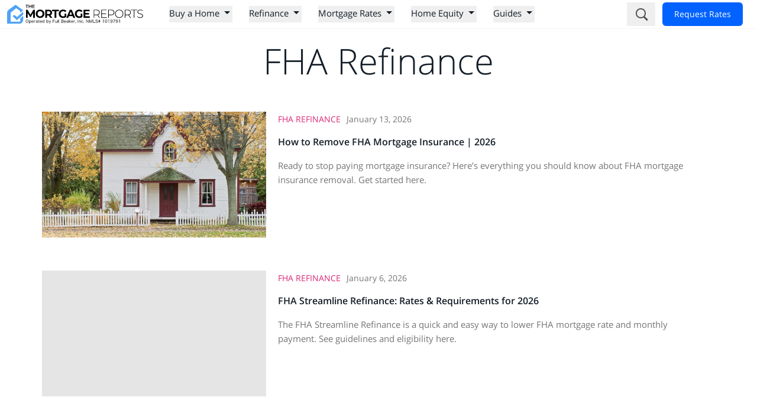

--- FILE ---
content_type: text/html; charset=utf-8
request_url: https://themortgagereports.com/fha-refinance
body_size: 66570
content:
<!DOCTYPE html><html lang="en"><head><meta charSet="utf-8"/><meta name="viewport" content="width=device-width, initial-scale=1"/><link rel="preload" href="/fonts/open-sans-300.woff2" as="font" crossorigin="anonymous" type="font/woff2"/><link rel="preload" href="/fonts/open-sans-400.woff2" as="font" crossorigin="anonymous" type="font/woff2"/><link rel="preload" href="/fonts/open-sans-400i.woff2" as="font" crossorigin="anonymous" type="font/woff2"/><link rel="preload" href="/fonts/open-sans-600.woff2" as="font" crossorigin="anonymous" type="font/woff2"/><link rel="preload" href="/fonts/open-sans-700.woff2" as="font" crossorigin="anonymous" type="font/woff2"/><link rel="preload" as="image" href="https://themortgagereports.com/wp-content/themes/community_updated/public/img/tmr-logo.svg" fetchPriority="high"/><link rel="preload" as="image" imageSrcSet="/_next/image?url=https%3A%2F%2Fassets.themortgagereports.com%2Fwp-content%2Fuploads%2F2023%2F02%2Ffha-pmi-removal.jpeg&amp;w=640&amp;q=75 640w, /_next/image?url=https%3A%2F%2Fassets.themortgagereports.com%2Fwp-content%2Fuploads%2F2023%2F02%2Ffha-pmi-removal.jpeg&amp;w=750&amp;q=75 750w, /_next/image?url=https%3A%2F%2Fassets.themortgagereports.com%2Fwp-content%2Fuploads%2F2023%2F02%2Ffha-pmi-removal.jpeg&amp;w=828&amp;q=75 828w, /_next/image?url=https%3A%2F%2Fassets.themortgagereports.com%2Fwp-content%2Fuploads%2F2023%2F02%2Ffha-pmi-removal.jpeg&amp;w=1080&amp;q=75 1080w, /_next/image?url=https%3A%2F%2Fassets.themortgagereports.com%2Fwp-content%2Fuploads%2F2023%2F02%2Ffha-pmi-removal.jpeg&amp;w=1200&amp;q=75 1200w, /_next/image?url=https%3A%2F%2Fassets.themortgagereports.com%2Fwp-content%2Fuploads%2F2023%2F02%2Ffha-pmi-removal.jpeg&amp;w=1920&amp;q=75 1920w, /_next/image?url=https%3A%2F%2Fassets.themortgagereports.com%2Fwp-content%2Fuploads%2F2023%2F02%2Ffha-pmi-removal.jpeg&amp;w=2048&amp;q=75 2048w, /_next/image?url=https%3A%2F%2Fassets.themortgagereports.com%2Fwp-content%2Fuploads%2F2023%2F02%2Ffha-pmi-removal.jpeg&amp;w=3840&amp;q=75 3840w" imageSizes="(max-width: 300px) 100vw, 300px" fetchPriority="high"/><style data-precedence="next" data-href="/_next/static/chunks/11f5ee2c2fe64aaa.css /_next/static/chunks/6054596af9466b43.css">.tools_icon svg{align-self:center;max-width:4.375rem;height:3.75rem;max-height:63%;transition:fill .1s}ul li.google-visualization-tooltip-item{list-style-type:none!important}.ribbon-shadow:after{border-bottom:5px solid #fff!important;border-left:5px solid #fff!important}.tmr-summary-list{margin:0 0 0 10px!important;padding:0 0 8px 1.25rem!important}@media (min-width:768px){.tmr-summary-list{margin-left:20px!important;padding-top:8px!important}}@font-face{font-family:Open Sans;font-style:normal;font-weight:300;font-display:swap;src:local(Open Sans Light),local(OpenSans-Light),url(/fonts/open-sans-300.woff2)format("woff2");unicode-range:U+??,U+131,U+152-153,U+2C6,U+2DA,U+2DC,U+2000-206F,U+2074,U+20AC,U+2212,U+2215,U+E0FF,U+EFFD,U+F000}@font-face{font-family:Open Sans;font-style:normal;font-weight:400;font-display:swap;src:local(Open Sans),local(OpenSans),url(/fonts/open-sans-400.woff2)format("woff2");unicode-range:U+??,U+131,U+152-153,U+2C6,U+2DA,U+2DC,U+2000-206F,U+2074,U+20AC,U+2212,U+2215,U+E0FF,U+EFFD,U+F000}@font-face{font-family:Open Sans;font-style:italic;font-weight:400;font-display:swap;src:local(Open Sans Italic),local(OpenSans-Italic),url(/fonts/open-sans-400i.woff2)format("woff2");unicode-range:U+??,U+131,U+152-153,U+2C6,U+2DA,U+2DC,U+2000-206F,U+2074,U+20AC,U+2212,U+2215,U+E0FF,U+EFFD,U+F000}@font-face{font-family:Open Sans;font-style:normal;font-weight:600;font-display:swap;src:local(Open Sans Semibold),local(OpenSans-Semibold),url(/fonts/open-sans-600.woff2)format("woff2");unicode-range:U+??,U+131,U+152-153,U+2C6,U+2DA,U+2DC,U+2000-206F,U+2074,U+20AC,U+2212,U+2215,U+E0FF,U+EFFD,U+F000}@font-face{font-family:Open Sans;font-style:normal;font-weight:700;font-display:swap;src:local(Open Sans Bold),local(OpenSans-Bold),url(/fonts/open-sans-700.woff2)format("woff2");unicode-range:U+??,U+131,U+152-153,U+2C6,U+2DA,U+2DC,U+2000-206F,U+2074,U+20AC,U+2212,U+2215,U+E0FF,U+EFFD,U+F000}.schema-faq-section p{margin:0 0 1rem;font-size:.875rem;line-height:1.5}strong.schema-faq-question{color:#141e28;margin-top:.75rem;margin-bottom:1.25rem;font-size:1.125rem;font-weight:700;line-height:1.5;display:inline-block}strong.schema-faq-question strong{font-weight:700}.click-table__container:not(.kugoPt):not(.dtApMe):not(.ccCaoI){margin-top:.25rem!important}.click-table__container label{margin-bottom:.5rem}.click-table__container .click-table__disclosure{z-index:10;font-weight:400;position:relative}.click-table__container .click-table__button:hover{text-decoration-line:none}.click-table__container .click-table__list-item{font-size:.75rem;line-height:1rem}.home-lenders-table{margin-bottom:40px;overflow:hidden}@media (min-width:768px){.home-lenders-table{margin-bottom:100px}}.home-lenders-table .click-table__title{text-align:center;margin:0 0 3rem;font-size:1.5rem;font-weight:300;line-height:2.5rem}@media (min-width:768px){.home-lenders-table .click-table__title{margin-bottom:5rem;font-size:1.875rem;line-height:48px}}.home-lenders-table .click-table__image[data-breakpoint=sm]{max-width:240px;max-height:70px;margin-bottom:35px}.home-lenders-table .click-table__image{width:auto;height:auto}@media (min-width:640px){.home-lenders-table .click-table__image{margin-bottom:0}}@media (min-width:992px){.home-lenders-table .click-table__image{max-width:280px;max-height:80px;margin:0 auto}}.home-lenders-table .click-table__list[data-breakpoint=md],.home-lenders-table .click-table__list[data-breakpoint=lg]{padding:0 60px}.home-lenders-table .click-table__list-item{font-size:.875rem;line-height:1.25rem}@media (min-width:992px){.home-lenders-table .click-table__list-item{font-size:15px}}.home-lenders-table .click-table__button{background-color:#3278be;border-radius:.25rem;font-weight:600}.home-lenders-table .click-table__button:hover{background-color:#3278be}.home-lenders-table .click-table__button:focus{--tw-shadow:0 0 #0000;--tw-shadow-colored:0 0 #0000;box-shadow:var(--tw-ring-offset-shadow,0 0 #0000),var(--tw-ring-shadow,0 0 #0000),var(--tw-shadow)}.home-lenders-table .click-table__button[data-breakpoint=sm]{background-color:#3278be;border-width:0;padding:.625rem 1.5rem;font-size:15px}.home-lenders-table .click-table__button:hover{box-shadow:0 4px 8px #44a0fc40}.home-lenders-table .click-table__lender{--tw-shadow:0 0 #0000;--tw-shadow-colored:0 0 #0000;box-shadow:var(--tw-ring-offset-shadow,0 0 #0000),var(--tw-ring-shadow,0 0 #0000),var(--tw-shadow);border-color:#f1f1f1;border-left-width:0;border-right-width:0;margin-bottom:.875rem;padding:1.75rem}@media (min-width:992px){.home-lenders-table .click-table__lender{padding:1.75rem}}.home-lenders-table .click-table__lender[data-breakpoint=sm],.home-lenders-table .click-table__lender[data-breakpoint=md],.home-lenders-table .click-table__lender[data-breakpoint=lg]{--tw-shadow:0 0 #0000;--tw-shadow-colored:0 0 #0000;box-shadow:var(--tw-ring-offset-shadow,0 0 #0000),var(--tw-ring-shadow,0 0 #0000),var(--tw-shadow);margin-bottom:0;margin-left:-.875rem;margin-right:-.875rem;padding:1.75rem}.home-lenders-table .click-table__lender[data-breakpoint=lg]{margin-left:0;margin-right:0}.home-lenders-table .click-table__lender>div{max-width:1170px;margin:0 auto}@media (min-width:992px){.home-lenders-table .click-table__lender>div div:first-child{flex-grow:2;max-width:340px}.home-lenders-table .click-table__lender>div div:nth-child(2){flex-grow:7}}.experimental-click-table .click-table__stars-container{display:flex}.experimental-click-table .click-table__partner-name{display:none}.experimental-click-table .tooltip-target svg{display:inline-block}#our-story,#if-its,#careers{text-align:center;margin-top:4rem;font-size:2.25rem;font-weight:400;line-height:2.5rem}#our-story:first-of-type,#if-its:first-of-type,#careers:first-of-type{margin-top:0}.mobile-clean-look .CircularProgressbar+div div div{justify-content:center;margin-top:.625rem;display:flex}.mobile-clean-look label.disclaimer-label a{font-size:inherit}.mobile-clean-look form ul{background-color:inherit!important}.mobile-clean-look form ul li{align-items:center;list-style-type:none;display:flex}.mobile-clean-look h1{font-weight:700}.cobrand-form svg{display:inline}div[class^=app_calculator-app__] div[class^=form-inline-error_from-inline-error__],div[class^=app_calculator-app__] div[class^=form-label-text_form-label-text__]{line-height:1rem}div[class^=app_calculator-app__] div[class^=card_footer__] p{margin-top:.75rem;margin-bottom:.75rem;font-size:.75rem;line-height:1rem}div[class^=app_calculator-app__] button[class^=button_button__] svg{display:inline}.wp-block-resolution-page-staticheadingwithbackground.block-shwbg{text-align:center}.wp-block-resolution-page-staticheadingwithbackground.block-shwbg .container{max-width:570px;margin-left:auto;margin-right:auto}.wp-block-resolution-page-staticheadingwithbackground.block-shwbg h1,.wp-block-resolution-page-staticheadingwithbackground.block-shwbg h2,.wp-block-resolution-page-staticheadingwithbackground.block-shwbg p{margin-top:0;margin-bottom:0}.wp-block-resolution-page-staticheadingwithbackground.block-shwbg .block-shwbg-image{padding:10px 0}.wp-block-resolution-page-staticheadingwithbackground.block-shwbg h1,.wp-block-resolution-page-staticheadingwithbackground.block-shwbg h2,.wp-block-resolution-page-staticheadingwithbackground.block-shwbg p{color:#141e28}.wp-block-resolution-page-staticheadingwithbackground.block-shwbg h1{font-size:18px;font-weight:700;line-height:30px}.wp-block-resolution-page-staticheadingwithbackground.block-shwbg h2,.wp-block-resolution-page-staticheadingwithbackground.block-shwbg p{margin-top:10px;font-size:15px;font-weight:400;line-height:18px}@media (min-width:890px){.wp-block-resolution-page-staticheadingwithbackground.block-shwbg .block-shwbg-image{padding:40px 0}.wp-block-resolution-page-staticheadingwithbackground.block-shwbg h1{font-size:28px;line-height:38px}.wp-block-resolution-page-staticheadingwithbackground.block-shwbg h2,.wp-block-resolution-page-staticheadingwithbackground.block-shwbg p{margin-top:20px;padding-left:10px;padding-right:10px;font-size:15px}}.wp-block-resolution-page-staticheadingwithbackground.block-shwbg.blue-gradient{background:linear-gradient(145deg,#3b82dd 0%,#68bcf2 100%)}.wp-block-resolution-page-staticheadingwithbackground.block-shwbg.blue-gradient .block-shwbg-image{background-image:url("data:image/svg+xml,%3Csvg width='52' height='26' viewBox='0 0 52 26' xmlns='http://www.w3.org/2000/svg'%3E%3Cg fill='none' fill-rule='evenodd'%3E%3Cg fill='%233476ce' fill-opacity='.2'%3E%3Cpath d='M10 10c0-2.21-1.79-4-4-4-3.314 0-6-2.686-6-6h2c0 2.21 1.79 4 4 4 3.314 0 6 2.686 6 6 0 2.21 1.79 4 4 4 3.314 0 6 2.686 6 6 0 2.21 1.79 4 4 4v2c-3.314 0-6-2.686-6-6 0-2.21-1.79-4-4-4-3.314 0-6-2.686-6-6zm25.464-1.95l8.486 8.486-1.414 1.414-8.486-8.486 1.414-1.414z' /%3E%3C/g%3E%3C/g%3E%3C/svg%3E")}.wp-block-resolution-page-staticheadingwithbackground.block-shwbg.blue-gradient h1,.wp-block-resolution-page-staticheadingwithbackground.block-shwbg.blue-gradient h2,.wp-block-resolution-page-staticheadingwithbackground.block-shwbg.blue-gradient p{color:#fff}.wp-block-resolution-page-staticheadingwithbackground.block-shwbg.blue-gradient h1{font-size:1.714em}.wp-block-resolution-page-staticheadingwithbackground.block-shwbg.blue-gradient h2{font-size:1.071em}.wp-block-resolution-page-staticheadingwithbackground.block-shwbg.blue-gradient p{font-size:1.143em}@media (min-width:640px){.wp-block-resolution-page-staticheadingwithbackground.block-shwbg.blue-gradient h1{font-size:2.143em}.wp-block-resolution-page-staticheadingwithbackground.block-shwbg.blue-gradient h2,.wp-block-resolution-page-staticheadingwithbackground.block-shwbg.blue-gradient p{font-size:1.214em}}@media (min-width:890px){.wp-block-resolution-page-staticheadingwithbackground.block-shwbg.blue-gradient h1{font-size:2.857em}.wp-block-resolution-page-staticheadingwithbackground.block-shwbg.blue-gradient h2,.wp-block-resolution-page-staticheadingwithbackground.block-shwbg.blue-gradient p{font-size:1.714em}}.wp-block-resolution-page-freetext{text-align:center;max-width:980px;margin:0 auto}.wp-block-resolution-page-freetext img{margin:0 auto}:root{--block-spacing:3rem}body.resolution-page [class*=wp-block-]+[class*=wp-block-]{margin-top:var(--block-spacing)}*,:before,:after,::backdrop{--tw-border-spacing-x:0;--tw-border-spacing-y:0;--tw-translate-x:0;--tw-translate-y:0;--tw-rotate:0;--tw-skew-x:0;--tw-skew-y:0;--tw-scale-x:1;--tw-scale-y:1;--tw-pan-x: ;--tw-pan-y: ;--tw-pinch-zoom: ;--tw-scroll-snap-strictness:proximity;--tw-gradient-from-position: ;--tw-gradient-via-position: ;--tw-gradient-to-position: ;--tw-ordinal: ;--tw-slashed-zero: ;--tw-numeric-figure: ;--tw-numeric-spacing: ;--tw-numeric-fraction: ;--tw-ring-inset: ;--tw-ring-offset-width:0px;--tw-ring-offset-color:#fff;--tw-ring-color:#3b82f680;--tw-ring-offset-shadow:0 0 #0000;--tw-ring-shadow:0 0 #0000;--tw-shadow:0 0 #0000;--tw-shadow-colored:0 0 #0000;--tw-blur: ;--tw-brightness: ;--tw-contrast: ;--tw-grayscale: ;--tw-hue-rotate: ;--tw-invert: ;--tw-saturate: ;--tw-sepia: ;--tw-drop-shadow: ;--tw-backdrop-blur: ;--tw-backdrop-brightness: ;--tw-backdrop-contrast: ;--tw-backdrop-grayscale: ;--tw-backdrop-hue-rotate: ;--tw-backdrop-invert: ;--tw-backdrop-opacity: ;--tw-backdrop-saturate: ;--tw-backdrop-sepia: ;--tw-contain-size: ;--tw-contain-layout: ;--tw-contain-paint: ;--tw-contain-style: }*,:before,:after{box-sizing:border-box;border:0 solid #e5e5e5}:before,:after{--tw-content:""}html,:host{-webkit-text-size-adjust:100%;tab-size:4;font-feature-settings:normal;font-variation-settings:normal;-webkit-tap-highlight-color:transparent;font-family:ui-sans-serif,system-ui,sans-serif,Apple Color Emoji,Segoe UI Emoji,Segoe UI Symbol,Noto Color Emoji;line-height:1.5}body{line-height:inherit;margin:0}hr{height:0;color:inherit;border-top-width:1px}abbr:where([title]){text-decoration:underline dotted}h1,h2,h3,h4,h5,h6{font-size:inherit;font-weight:inherit}a{color:inherit;text-decoration:inherit}b,strong{font-weight:bolder}code,kbd,samp,pre{font-feature-settings:normal;font-variation-settings:normal;font-family:ui-monospace,SFMono-Regular,Menlo,Monaco,Consolas,Liberation Mono,Courier New,monospace;font-size:1em}small{font-size:80%}sub,sup{vertical-align:baseline;font-size:75%;line-height:0;position:relative}sub{bottom:-.25em}sup{top:-.5em}table{text-indent:0;border-color:inherit;border-collapse:collapse}button,input,optgroup,select,textarea{font-feature-settings:inherit;font-variation-settings:inherit;font-family:inherit;font-size:100%;font-weight:inherit;line-height:inherit;letter-spacing:inherit;color:inherit;margin:0;padding:0}button,select{text-transform:none}button,input:where([type=button]),input:where([type=reset]),input:where([type=submit]){-webkit-appearance:button;background-color:#0000;background-image:none}:-moz-focusring{outline:auto}:-moz-ui-invalid{box-shadow:none}progress{vertical-align:baseline}::-webkit-inner-spin-button{height:auto}::-webkit-outer-spin-button{height:auto}[type=search]{-webkit-appearance:textfield;outline-offset:-2px}::-webkit-search-decoration{-webkit-appearance:none}::-webkit-file-upload-button{-webkit-appearance:button;font:inherit}summary{display:list-item}blockquote,dl,dd,h1,h2,h3,h4,h5,h6,hr,figure,p,pre{margin:0}fieldset{margin:0;padding:0}legend{padding:0}ol,ul,menu{margin:0;padding:0;list-style:none}dialog{padding:0}textarea{resize:vertical}input::-moz-placeholder{opacity:1;color:#a3a3a3}textarea::-moz-placeholder{opacity:1;color:#a3a3a3}input::placeholder,textarea::placeholder{opacity:1;color:#a3a3a3}button,[role=button]{cursor:pointer}:disabled{cursor:default}img,svg,video,canvas,audio,iframe,embed,object{vertical-align:middle;display:block}img,video{max-width:100%;height:auto}[hidden]:where(:not([hidden=until-found])){display:none}.container{width:100%}@media (min-width:0){.container{max-width:0}}@media (min-width:640px){.container{max-width:640px}}@media (min-width:768px){.container{max-width:768px}}@media (min-width:850px){.container{max-width:850px}}@media (min-width:992px){.container{max-width:992px}}@media (min-width:1024px){.container{max-width:1024px}}@media (min-width:1056px){.container{max-width:1056px}}@media (min-width:1170px){.container{max-width:1170px}}@media (min-width:1200px){.container{max-width:1200px}}@media (min-width:1280px){.container{max-width:1280px}}@media (min-width:1400px){.container{max-width:1400px}}@media (min-width:1536px){.container{max-width:1536px}}.button{cursor:pointer;color:#fff;background-color:#3278be;border-radius:.25rem;padding:.25rem 1.5rem;font-size:.875rem;line-height:1.25rem;display:inline-block}.button:hover{opacity:.8}.button--link{line-height:1.25rem}.button--link:hover{color:#fff;text-decoration-line:none}.button--transparent{background-color:#0000}.button--secondary{background-color:#ea516f}.button--tertiary{background-color:#2d808e}.button--ghost{color:#3278be;background-color:#0000}.button--disabled{cursor:default;opacity:.6}.button--outline{color:#2d808e;background-color:#fff;border:1px solid #2d808e;border-radius:.25rem;padding:.625rem 1.25rem;font-size:1rem;font-weight:600;line-height:1.5}.button--outline:hover{color:#fff;--tw-shadow:0 4px 8px #3ba6b940;--tw-shadow-colored:0 4px 8px var(--tw-shadow-color);box-shadow:var(--tw-ring-offset-shadow,0 0 #0000),var(--tw-ring-shadow,0 0 #0000),var(--tw-shadow);background-color:#2d808e;text-decoration-line:none}.button--outline:active{text-decoration-line:none}.button--small{padding:.25rem .625rem}.button--medium{padding-left:.625rem;padding-right:2vw}.button--large{padding:.625rem 1rem;font-weight:400;line-height:1.25rem}.footer-container img{width:auto;max-width:100%;height:auto}.footer-container .business--large img{max-height:47px}@media (min-width:768px){.footer-container .business--large img{max-height:42px}}.footer-container .business--small img{max-height:31px}@media (min-width:768px){.footer-container .business--small img{max-height:27px}}.footer-container .housing--large img{max-height:55px}@media (min-width:768px){.footer-container .housing--large img{max-height:49px}}.footer-container .housing--small img{max-height:30px}@media (min-width:768px){.footer-container .housing--small img{max-height:32px}}.footer-container .private-protected--large img{max-height:56px}.footer-container .private-protected--small img{max-height:30px}.footer-wave{background:linear-gradient(45deg,#3a87e2 0%,#6fc4f4 100%)}.img-wrapper>div{width:100%!important;height:100%!important}@media (min-width:768px){.shadow-tmr-black-10-desktop{box-shadow:0 2px 5px #0000001a}}.lender-post-body h2{font-size:1.5rem;line-height:2rem}@media (min-width:768px){.lender-post-body h2{line-height:38px}}.lender-post-body h2:first-child{margin-top:0}.lender-post-body h2:focus{outline-offset:2px;outline:2px solid #0000}.lender-post-body table{display:block;overflow-x:auto}.lender-post-body .wp-block-table table{width:100%;display:table}.lender-post-body .wp-block-table{overflow-x:auto;height:100%!important}.lender-post-body table td,.lender-post-body table th{text-align:center;border-color:#bfbfbf;border-bottom-width:1px;padding:.5rem;font-size:.875rem;line-height:1.25rem}.lender-post-body table td h6{color:#141e28;font-size:1rem;font-weight:700;line-height:1.25rem}.lender-post-body>ul{background-color:#f6f6f6;margin-bottom:1rem;padding:.625rem 1.75rem}@media (min-width:768px){.lender-post-body>ul{padding-left:2.75rem;padding-right:2.75rem}}.lender-post-body>ul li{color:#141e28;margin-bottom:.25rem;font-size:.875rem;line-height:1.5rem;list-style-type:disc}@media (min-width:768px){.lender-post-body>ul li{font-size:15px}}.lender-post-body blockquote{margin-bottom:1rem;padding:1rem}@media (min-width:768px){.lender-post-body blockquote{padding:30px 45px}}.lender-post-body blockquote p{color:#000000b3;background-image:linear-gradient(to bottom,var(--tw-gradient-stops));--tw-gradient-from:#fffbc9 var(--tw-gradient-from-position);--tw-gradient-to:#fffbc9 var(--tw-gradient-to-position);--tw-gradient-stops:var(--tw-gradient-from),var(--tw-gradient-to);font-size:1.25rem;font-style:italic;line-height:32px;display:inline}.lender-post-body figure{margin-bottom:.875rem}.lender-post-body h4{color:#141e28;margin-top:.5rem;margin-bottom:1rem;font-size:1rem;font-weight:600;line-height:1.5rem}@media (min-width:768px){.lender-post-body h4{font-size:1.125rem;line-height:1.75rem}}.lender-post-body .tadv-format-panel{color:#141e28;font-weight:400}.lender-post-body ol{padding:.5rem 2.75rem;background-color:#f6f6f6;margin-bottom:1rem;padding-inline-start:40px;list-style-type:decimal}.lender-post-body ol li{margin-bottom:.25rem;font-size:15px;line-height:1.5rem}.lender-post-body li a{color:#141e28;font-weight:400}.lender-post-body li a:hover{color:#4aa2f9}.overview p{font-size:15px}.overview p:first-child{margin-top:1rem}.slide::-webkit-slider-thumb{appearance:none;background-color:#3278be;border-radius:9999px;width:.625rem;height:.625rem;margin-top:-.125rem}.slide::-moz-range-thumb{appearance:none;background-color:#3278be;border-width:0;border-radius:9999px;width:.625rem;height:.625rem}.slide::-ms-thumb{appearance:none;background-color:#3278be;border-width:0;border-radius:9999px;width:.625rem;height:.625rem}.slide::-ms-track{color:#0000;background-color:#0000;border-color:#0000}.slide{background:linear-gradient(#bfbfbf 2px,#0000 0) 0 9px}.excerpt-block p{color:#141e28;font-size:13px;font-weight:400}.rate-table-new{border-collapse:separate;border-width:0;width:100%;margin-top:1.25rem;margin-bottom:1.25rem}@media (min-width:768px){.rate-table-new{border-collapse:collapse}}@media (max-width:768px){.rate-table-new{border-spacing:0}}.rate-table-new thead{display:none}@media (min-width:768px){.rate-table-new thead{display:table-header-group}}.rate-table-new thead tr{letter-spacing:0;background-color:#fff;border-color:#bfbfbf;border-bottom-width:1px;font-size:1rem;line-height:1.5rem}.rate-table-new thead tr th{text-align:center;border-width:0;padding-top:1rem;padding-bottom:1rem}.rate-table-new thead tr th:first-child{text-align:left;border-width:0;width:18rem;padding-top:1rem;padding-bottom:1rem;padding-left:2vw;font-weight:700}.rate-table-new tfoot tr td{background-color:#f7f7fc;border-color:#f1f1f1;border-bottom-width:1px;border-right-width:1px;padding:1rem;font-size:.75rem;line-height:1rem}.rate-table-new tfoot tr td a{color:#3073b7;font-size:.75rem;line-height:1rem}.rate-table-new tbody .mobile-header-row{border-bottom-width:0;display:table-row;box-shadow:0 2px 4px #0003}@media (min-width:768px){.rate-table-new tbody .mobile-header-row{--tw-shadow:0 0 #0000;--tw-shadow-colored:0 0 #0000;box-shadow:var(--tw-ring-offset-shadow,0 0 #0000),var(--tw-ring-shadow,0 0 #0000),var(--tw-shadow);display:none}}.rate-table-new tbody .mobile-header-row .mobile-header{text-align:center;letter-spacing:0;background-color:#f7f7fc;border-width:1px;border-top-left-radius:.125rem;border-top-right-radius:.125rem;padding-top:.25rem;padding-bottom:.25rem;padding-left:2vw;font-size:.875rem;font-weight:700;line-height:1.25rem}.rate-table-new tbody .mobile-header-row{border-top-width:0;display:table-row}@media (min-width:768px){.rate-table-new tbody .mobile-header-row{display:none}}.rate-table-new tbody tr.unchanged,.rate-table-new tbody tr.higher,.rate-table-new tbody tr.lower{z-index:10;letter-spacing:0;background-color:#fff;border-color:#bfbfbf;border-top-width:0;font-size:.875rem;line-height:1.25rem;box-shadow:0 2px 4px #0003}@media (min-width:768px){.rate-table-new tbody tr.unchanged,.rate-table-new tbody tr.higher,.rate-table-new tbody tr.lower{--tw-shadow:0 0 #0000;--tw-shadow-colored:0 0 #0000;box-shadow:var(--tw-ring-offset-shadow,0 0 #0000),var(--tw-ring-shadow,0 0 #0000),var(--tw-shadow);border-bottom-width:1px}}.rate-table-new tbody tr.unchanged td:nth-child(2),.rate-table-new tbody tr.higher td:nth-child(2),.rate-table-new tbody tr.lower td:nth-child(2){text-align:center;border-width:0 0 1px 1px;border-bottom-left-radius:.125rem;padding-top:.75rem;padding-bottom:.75rem}@media (min-width:768px){.rate-table-new tbody tr.unchanged td:nth-child(2),.rate-table-new tbody tr.higher td:nth-child(2),.rate-table-new tbody tr.lower td:nth-child(2){border-width:0;padding-top:1rem;padding-bottom:1rem}}.rate-table-new tbody tr.unchanged td:nth-child(3),.rate-table-new tbody tr.higher td:nth-child(3),.rate-table-new tbody tr.lower td:nth-child(3){text-align:center;border-width:0 0 1px;padding-top:.75rem;padding-bottom:.75rem}@media (min-width:768px){.rate-table-new tbody tr.unchanged td:nth-child(3),.rate-table-new tbody tr.higher td:nth-child(3),.rate-table-new tbody tr.lower td:nth-child(3){border-width:0;padding-top:1rem;padding-bottom:1rem}}.rate-table-new tbody tr.unchanged td:nth-child(4),.rate-table-new tbody tr.higher td:nth-child(4),.rate-table-new tbody tr.lower td:nth-child(4){text-align:center;border-width:0 1px 1px 0;border-bottom-right-radius:.125rem;padding-top:.75rem;padding-bottom:.75rem;font-size:.875rem;line-height:1.25rem}@media (min-width:768px){.rate-table-new tbody tr.unchanged td:nth-child(4),.rate-table-new tbody tr.higher td:nth-child(4),.rate-table-new tbody tr.lower td:nth-child(4){border-width:0;padding-top:1rem;padding-bottom:1rem}}.rate-table-new tbody tr.higher td:nth-child(4){color:#e02d3d;font-weight:700}.rate-table-new tbody tr.lower td:nth-child(4){color:#00864e;font-weight:700}.rate-table-new tbody tr td .percent{font-size:.75rem;line-height:1rem}.rate-table-new tbody tr.mobile-spacing{height:.75rem;display:table-row}@media (min-width:768px){.rate-table-new tbody tr.mobile-spacing{display:none}}.rate-table-new tbody tr.mobile-spacing td{text-align:left;letter-spacing:0;background-color:#fff;border-width:0;padding:0 0 0 2vw;font-size:1rem;font-weight:700;line-height:1.5rem}.rate-table-new tbody td.program{text-align:left;border-width:0;padding-top:.75rem;padding-bottom:.75rem;padding-left:2vw;font-weight:700;display:none}@media (min-width:768px){.rate-table-new tbody td.program{padding-top:1rem;padding-bottom:1rem;display:table-cell}}@media (max-width:768px){.rate-table-new tbody tr.unchanged td:before,.rate-table-new tbody tr.higher td:before,.rate-table-new tbody tr.lower td:before{color:#141e28;margin-bottom:5px;font-size:14px;font-weight:700;display:block}.rate-table-new tbody tr.unchanged td:nth-child(2):before,.rate-table-new tbody tr.higher td:nth-child(2):before,.rate-table-new tbody tr.lower td:nth-child(2):before{content:"Mortgage Rate"}.rate-table-new tbody tr.unchanged td:nth-child(3):before,.rate-table-new tbody tr.higher td:nth-child(3):before,.rate-table-new tbody tr.lower td:nth-child(3):before{content:"APR*"}.rate-table-new tbody tr.unchanged td:nth-child(4):before,.rate-table-new tbody tr.higher td:nth-child(4):before,.rate-table-new tbody tr.lower td:nth-child(4):before{content:"Change"}}.wrapper iframe{z-index:10;width:100%;height:100%;position:absolute;top:0;left:0}.heading-bubble{background-image:url(https://themortgagereports.com/wp-content/themes/community_updated/public/img/bg_header-bubble.svg);background-position:50% 20px;background-repeat:no-repeat;background-size:100%}@media (min-width:768px){.heading-bubble{background-position:50% 40px}}@media (min-width:992px){.heading-bubble{background-size:auto}}.heading-bubble b{font-weight:700}.heading-bubble p,.heading-bubble span,.heading-bubble div{max-width:1000px;margin-left:auto;margin-right:auto;font-size:15px;font-weight:300;line-height:1.5rem;display:block}@media (min-width:768px){.heading-bubble p,.heading-bubble span,.heading-bubble div{padding-left:1rem;padding-right:1rem;font-size:23px;line-height:1.5}}@media (min-width:1200px){.heading-bubble p,.heading-bubble span,.heading-bubble div{padding-left:0;padding-right:0}}.guide-list{counter-reset:guide-counter}.guide-list__item{counter-increment:guide-counter}.guide-list__item:before{height:calc(100% - 70px)}.guide-list__counter:before{content:counter(guide-counter)}.helper-wrapper{clip-path:polygon(0 0,100% 10%,100% 100%,0 90%);background:url(https://themortgagereports.com/wp-content/themes/community_updated/public/img/bg_shine.png) 70vw no-repeat,linear-gradient(45deg,#3a87e2,#6fc4f4)}.helper-section:before{clip-path:polygon(0 95%,100% 0,100% 100%,0 100%)}.helper-section:after{clip-path:polygon(0 0,100% 0,100% 67%,0 100%);content:""}.lender-category-button :not(:focus){outline-offset:2px!important;outline:2px solid #0000!important}.answer{color:#495057}.answer>p{margin:.625rem .625rem 1.75rem;font-size:.9375rem}@media (min-width:768px){.answer>p{margin-left:0;margin-right:0}}.answer ul,.answer ol{padding-left:2.5rem;font-size:.875rem;line-height:1.25rem;list-style-position:outside}.answer ul a{font-size:.875rem;line-height:1.25rem}.answer ul{list-style-type:disc}.answer ol{list-style-type:decimal}.answer a{color:#000;font-weight:400}.answer a:hover,.answer a:active{color:#4aa2f9}@media (max-width:768px){.bg-section{background-position:100%}}.mortgage-rates-now-container p{margin-bottom:1rem;font-size:.875rem;line-height:21px}.mortgage-rates-now-container a:not(.click-table__container a):not(.article-cta-link){font-size:inherit;font-weight:inherit}.mortgage-rates-now-container .mortgage-text-container .article-cta-link:after{content:var(--tw-content);height:1.25rem;display:table}.mortgage-rates-now-container .content-container>h4,.mortgage-rates-now-container .mortgage-text-container>h4{margin-top:0;margin-bottom:.5rem;font-size:.9375rem;font-weight:700;line-height:18px}.mortgage-rates-now-container .click-table__container h4{line-height:30px}.mortgage-rates-now-container h2{margin-top:1.25rem;margin-bottom:.625rem;font-size:22px;line-height:27px}.mortgage-rates-now-container ul{margin-bottom:1rem;padding-left:2.5rem;list-style-type:disc}.mortgage-rates-now-container li{font-size:.875rem;line-height:21px}div.excerpt-paragraph p{margin-bottom:0}.ratequote-form-wrapper{background:url(/images/birds.jpg)}.ratequote-form-grass{background:url(/images/grassbot.png)}.ratequote-form-container{background:url(/images/cartoon.png)}.click-table-landing-header>div:not(.click-table-landing-header-regular){background-color:#06488a99}.click-table-landing-header>div.click-table-landing-header-regular{background-color:#00000080}.click-table-landing-trust-logos{background-image:url(/images/trusted-by.jpg)}.click-table-landing-disclosure a{font-size:inherit!important}.click-table-landing-card{box-shadow:0 4px 15px #d1d1d142}.click-table-landing-heading3 p{font-size:1rem;line-height:1.5rem}.click-table-landing-card-wrapper:first-child div{border-color:#4aa2f9!important}.click-table-landing-card-wrapper:last-child div{border-color:#9e93de}.click-table-landing-stepboxes div p.card-text p{margin-bottom:0;font-size:.8125rem}.click-table-landing-container .click-table__container .click-table__lender{border-left-width:0!important;border-right-width:0!important}.breadcrumbs{-webkit-line-clamp:2;-webkit-box-orient:vertical;display:-webkit-box}.post-body{margin-top:2rem;margin-bottom:2rem}@media (min-width:768px){.post-body{margin-top:1.5rem;margin-bottom:1.5rem;padding-top:2rem}}@media (min-width:992px){.post-body{padding-top:0}}.post-body{overflow-wrap:break-word}.post-body h2:first-child{margin-top:0}.post-body>p.split-header__title{margin-bottom:0}.post-body>p>span>a:hover,.post-body>p>a:hover{border-style:solid;border-color:#3c91e6;border-bottom-width:1px;text-decoration-line:none}.post-body ul li strong a:not([class*=click-table__]),.post-body ol li strong a:not([class*=click-table__]){font-weight:700}.post-body>ul{padding-left:1.75rem;padding-right:1.75rem}.post-body ol{padding-left:2rem;padding-right:2rem;list-style-type:decimal}.post-body ul:not([class*=click-table__]):not(.calculator-result-list),.post-body ol:not([class*=click-table__]){margin-bottom:1rem;padding-top:.625rem;padding-bottom:.625rem}@media (min-width:768px){.post-body ul:not([class*=click-table__]):not(.calculator-result-list),.post-body ol:not([class*=click-table__]){padding-left:2.75rem;padding-right:2.75rem}}.post-body .wp-block-tmr-callout ul:not([class*=click-table__]):not(.calculator-result-list),.post-body .wp-block-details ul:not([class*=click-table__]):not(.calculator-result-list),.post-body .wp-block-tmr-callout ol:not([class*=click-table__]),.post-body .wp-block-details ol:not([class*=click-table__]){padding-left:1rem}.post-body ul:not([class*=click-table__]):not(.calculator-result-list) ul{margin-bottom:0;padding-bottom:.25rem}.post-body div.comparison-card-first-row-item ul,.post-body div.comparison-card-second-row-item ul{margin-top:.25rem;margin-bottom:.75rem;margin-left:2.5rem;background-color:#0000!important}div.comparison-card-first-row-item ul li,div.comparison-card-second-row-item ul li{padding-left:.75rem;font-size:15px;line-height:1.2rem;margin-top:0!important;margin-bottom:0!important}@media (min-width:640px){div.comparison-card-first-row-item ul li,div.comparison-card-second-row-item ul li{line-height:1.5}}div.comparison-card-first-row-item p,div.comparison-card-second-row-item p{margin-bottom:0}div.comparison-card-first-row-item ul li::marker{font-size:8px}div.comparison-card-second-row-item ul li::marker{font-size:8px}.post-body.rates-by-state-post ul:not([class*=click-table__]):not(.calculator-result-list){white-space:normal;margin-top:1rem;margin-bottom:0}.post-body.rates-by-state-post>h2{margin-bottom:0}.post-body.rates-by-state-post br+br{display:none}.post-body>ul li,.post-body ol li{color:#141e28;margin-bottom:.25rem;font-size:.875rem;line-height:1.625}@media (min-width:768px){.post-body>ul li,.post-body ol li{font-size:.9375rem}}.post-body>ul li,.post-body>ol li{color:#141e28;margin-bottom:.25rem;font-size:.875rem;line-height:1.625}@media (min-width:768px){.post-body>ul li,.post-body>ol li{font-size:.9375rem}}.post-body ul li:not([class*=click-table__]){margin-top:.5rem;margin-bottom:.5rem;list-style-type:disc}@media (min-width:768px){.post-body ul li:not([class*=click-table__]){margin-top:0;margin-bottom:0}}.post-body ul.checkmark-style-list:not([class*=click-table__]):not(.calculator-result-list){padding-left:0}.post-body ul.checkmark-style-list:not([class*=click-table__]):not(.calculator-result-list) li:not([class*=click-table__]){margin-top:.5rem;margin-bottom:.5rem;list-style-type:none}@media (min-width:768px){.post-body ul.checkmark-style-list:not([class*=click-table__]):not(.calculator-result-list) li:not([class*=click-table__]){margin-top:0;margin-bottom:0}}.post-body ul.checkmark-style-list:not([class*=click-table__]):not(.calculator-result-list) li:not([class*=click-table__]):before{content:url(data:image/svg+xml,%3Csvg%20viewBox%3D%220%200%2014%2010%22%20fill%3D%22none%22%20xmlns%3D%22http%3A%2F%2Fwww.w3.org%2F2000%2Fsvg%22%20style%3D%22width%3A14px%22%3E%3Cpath%20fill-rule%3D%22evenodd%22%20clip-rule%3D%22evenodd%22%20d%3D%22M6.01638%209.80363L13.36%202.09284C13.6093%201.83101%2013.6093%201.40645%2013.36%201.14462L12.4569%200.196405C12.2076%20-0.0654684%2011.8032%20-0.0654684%2011.5538%200.196405L5.56482%206.48481L2.7687%203.54888C2.51934%203.28705%202.115%203.28705%201.8656%203.54888L0.962535%204.4971C0.713172%204.75893%200.713172%205.18348%200.962535%205.44532L5.11327%209.80359C5.36268%2010.0655%205.76697%2010.0655%206.01638%209.80363V9.80363Z%22%20fill%3D%22%233278be%22%2F%3E%3C%2Fsvg%3E);width:14px;margin-right:.75rem;display:inline-block}.post-body>ul li>ul{padding-left:2.5rem}.post-body>ul li>ul>li{list-style-type:circle}.post-body:not(.privacy-policy-post) ul li a:not([class*=click-table__]),.post-body ol li a:not([class*=click-table__]){color:#141e28;font-size:.875rem;font-weight:400;line-height:1.625}.post-body:not(.privacy-policy-post) ul li a:not([class*=click-table__]):hover,.post-body ol li a:not([class*=click-table__]):hover{color:#3c91e6}@media (min-width:768px){.post-body:not(.privacy-policy-post) ul li a:not([class*=click-table__]),.post-body ol li a:not([class*=click-table__]){font-size:.9375rem}}.post-body>ul li>ol li{list-style-type:decimal}.post-body h4{color:#141e28;margin-top:1.5rem;margin-bottom:1rem;font-size:1rem;font-weight:600;line-height:1.5rem}@media (min-width:768px){.post-body h4{font-size:1.125rem;line-height:1.75rem}}.post-body blockquote{margin-bottom:1rem;padding:1rem}@media (min-width:768px){.post-body blockquote{padding:30px 45px}}.post-body blockquote p{color:#000000b3;background-image:linear-gradient(to bottom,var(--tw-gradient-stops));--tw-gradient-from:#fffbc9 var(--tw-gradient-from-position);--tw-gradient-to:#fffbc9 var(--tw-gradient-to-position);--tw-gradient-stops:var(--tw-gradient-from),var(--tw-gradient-to);font-size:1.25rem;font-style:italic;line-height:32px;display:inline}.post-body blockquote p a{font-size:1.25rem;line-height:1.75rem}.post-body blockquote cite a,.post-body blockquote p a{color:#141e28;font-weight:400}.post-body blockquote cite a:hover,.post-body blockquote p a:hover,.post-body blockquote cite a:active,.post-body blockquote p a:active{color:#4aa2f9}.post-body ul blockquote{padding:0}.post-body ul blockquote p{color:#141e28;background-image:none;margin-bottom:1rem;font-size:.875rem;font-style:normal;line-height:1.25rem;display:block}@media (min-width:768px){.post-body ul blockquote p{font-size:.9375rem}}.post-body ul blockquote b{font-size:.875rem;line-height:1.25rem}@media (min-width:768px){.post-body ul blockquote b{font-size:.9375rem}}.today-post{margin-top:1.25rem;margin-bottom:1.25rem}@media (min-width:768px){.today-post{margin-top:1.5rem;margin-bottom:1.5rem;padding-left:30px;padding-right:30px}}@media (min-width:850px){.today-post{padding-left:0;padding-right:0}}@media (min-width:992px){.today-post .box-toggle-ct{--tw-shadow:0 0 #0000;--tw-shadow-colored:0 0 #0000;box-shadow:var(--tw-ring-offset-shadow,0 0 #0000),var(--tw-ring-shadow,0 0 #0000),var(--tw-shadow)}}.post-body table.wp-block-table{border-collapse:collapse;border-width:1px;border-color:#f1f1f1;border-radius:0;width:100%;max-width:100%;font-size:.75rem;font-weight:400;line-height:1rem}.post-body table.wp-block-table td{text-align:center;border-color:#f1f1f1;border-bottom-width:1px;border-right-width:1px;padding:.5rem}.post-body .wp-block-table{max-width:calc(100vw - 2rem);margin-bottom:.75rem;overflow-x:auto}.post-body .wp-block-table table{border-width:1px;border-color:#f1f1f1;width:100%;font-size:.75rem;line-height:1rem}.post-body .wp-block-table>table td h4{margin-top:0;margin-bottom:.5rem;font-size:.9375rem;font-weight:700;line-height:18px}.post-body .wp-block-table>table th h1{margin-top:1.25rem;margin-bottom:.625rem;font-size:23px;font-weight:700;line-height:27px}.post-body .wp-block-table>table ol{background-color:#0000}.post-body .wp-block-table>table ol li{font-size:inherit;line-height:inherit}.post-body .wp-block-table table td{text-align:center;border-width:1px;border-color:#f1f1f1;padding:.5rem}.post-body .wp-block-table table td a{color:#141e28;font-size:.75rem;font-weight:400;line-height:18px}.post-body .wp-block-table.is-style-stripes{border-color:#f1f1f1;border-bottom-width:1px}.post-body .wp-block-table.is-style-stripes table td{border-width:0}.post-body .wp-block-table.is-style-stripes tr:nth-child(odd){background-color:#f1f1f1}.post-body .wp-block-table.is-style-stripes tr td:nth-child(2n){border-width:0;border-color:#ededed}.post-body .wp-block-table.is-style-regular h6{margin-bottom:.5rem}.post-body .wp-block-table.is-style-regular h6 strong{font-size:1rem;font-weight:900;line-height:1.5rem}.post-body .wp-block-table.is-style-regular h6>strong{color:#000}.post-body .wp-block-image{margin-bottom:1rem;line-height:1.25rem}.post-body .wp-block-image .aligncenter,.post-body .wp-block-image.aligncenter{margin:auto}.post-body .wp-block-image .alignleft,.post-body .wp-block-image.alignleft{float:left;margin:.5em 1em .5em 0}.post-body .wp-block-image+h2,.post-body .wp-block-image+.wp-block-separator+h2{min-width:16%}.post-body .wp-block-image .alignright,.post-body .wp-block-image.alignright{float:right;margin:.5em 0 .5em 1em}.post-body .wp-block-image .aligncenter,.post-body .wp-block-image.aligncenter,.post-body .wp-block-image .alignleft,.post-body .wp-block-image.alignleft,.post-body .wp-block-image .alignright,.post-body .wp-block-image.alignright{display:table}.post-body .wp-block-image.is-style-rounded img{border-radius:9999px}.post-body .genlink ul{padding-left:2.5rem}.post-body .genlink ul li{font-size:.75rem;line-height:1rem;list-style-type:disc}.post-body .genlink ul li a{color:#141e28;font-size:.875rem;font-weight:400;line-height:1.25rem}.post-body table:not(.rate-table-new){border-collapse:collapse;border-width:1px;border-color:#ededed;border-radius:0;width:100%;font-size:.75rem;font-weight:400;line-height:1rem}.post-body table:not(.rate-table-new) p,.post-body table:not(.rate-table-new) span,.post-body table:not(.rate-table-new) p span,.post-body table:not(.rate-table-new) p span strong{font-size:.75rem;line-height:1rem}.post-body table:not(.rate-table-new) td,.post-body table:not(.rate-table-new) th{text-align:center;border-color:#ededed;border-right-width:1px;padding:.5rem}.post-body table:not(.rate-table-new) th{background-color:#ededed}.post-body table:not(.rate-table-new) tr td{border-color:#ededed;border-bottom-width:1px}.post-body .wp-block-table table td a:hover,.post-body .wp-block-table table td a:active,.post-body .genlink ul li a:hover,.post-body .genlink ul li a:active{color:#3278be;text-decoration-line:underline}.post-body .table-of-contents{clear:both;margin-top:30px;margin-bottom:30px}.post-body .table-of-contents h3{text-align:center;color:#3c91e6;background-color:#ededed;margin:0;padding:.75rem 1.25rem;font-size:1.125rem;font-weight:700;line-height:1.75rem}.post-body .table-of-contents h3 small{font-weight:400}.post-body .table-of-contents h3 span{color:#757575;font-size:.75rem;line-height:1rem}.post-body .table-of-contents ul{background-color:#f7f7fc;margin:0 0 1rem;padding:1.5rem 2.5rem;list-style-type:disc}p textarea{border-width:1px;border-color:#222}h3 a{font-size:inherit}@media (min-width:768px){.post-body .table-of-contents ul{-moz-column-count:2;column-count:2;-moz-column-gap:40px;column-gap:40px}}.post-body .table-of-contents ul li{margin-bottom:.5rem;font-size:.875rem;font-weight:600;line-height:1.5rem}.post-body .table-of-contents ul a{color:#000;border-style:solid;border-color:#3c91e6;border-bottom-width:1px}.post-body .table-of-contents ul a:hover{color:#3c91e6;text-decoration-line:none}.post-body table.rate-table{border-width:0;width:100%;margin:1.25rem 0}.post-body table.rate-table td,.post-body table.rate-table th{text-align:center;border-width:0;padding:1rem 0}.post-body table.rate-table th{color:#495057;background-color:#fff}.post-body table.rate-table th:last-child{background-color:#eff7fc}.post-body table.rate-table thead th:first-of-type{text-align:left;padding-left:2vw}.post-body table.rate-table tbody td{background-color:#fff;font-size:1rem;line-height:1.5rem}.post-body table.rate-table tbody td:last-child{background-color:#eff7fc}.post-body table.rate-table tbody td:first-of-type{text-align:left;padding-left:2vw}.post-body table.rate-table tbody td:nth-child(2n){border-right-width:0}.post-body table.rate-table a{color:#3278be}.post-body table.rate-table a:hover{border-style:solid;border-color:#3278be;border-bottom-width:1px;text-decoration-line:none}.post-body table.rate-table .unchanged svg{display:none}.post-body table.rate-table .higher td:last-child{color:#e02d3d}.post-body table.rate-table .lower td:last-child{color:#3ba6b9}.post-body table.rate-table thead{color:#fff;border-color:#d3e3ef;border-bottom-width:3px;font-size:1.125rem;line-height:1.75rem}.post-body table.rate-table tfoot tr td{background-color:#fff;padding-left:0;font-size:.75rem;line-height:1rem}.post-body table.rate-table tfoot tr td a{font-size:.75rem;line-height:1rem}.post-body .wp-block-columns{flex-wrap:wrap;margin-bottom:1.5rem;display:flex}.post-body .wp-block-columns .wp-block-column{width:100%}@media (min-width:640px){.post-body .wp-block-columns .wp-block-column{width:50%}}.post-body .wp-block-columns .wp-block-column h4{margin-top:0;margin-bottom:.5rem;font-size:1rem;font-weight:700;line-height:1.5rem}.post-body .wp-block-columns ul{background-color:#0000;padding:0 0 0 2.5rem;font-size:.875rem;line-height:1.25rem;list-style-position:outside}.post-body .has-text-align-center{text-align:center}.post-body .has-text-align-left{text-align:left}.post-body .has-text-align-right{text-align:right}@media (max-width:640px){.post-body table.rate-table td,.post-body table.rate-table th{padding:.5rem 0;font-size:.875rem;line-height:1.25rem}.post-body table.rate-table tbody td,.post-body table.rate-table thead td{font-size:.875rem;line-height:1.25rem}}.mortgage-calculator{border-color:#ccc;border-top-width:1px;margin-top:0;padding-top:1.25rem}.mortgage-calculator h2{color:#000;margin:1.25rem 0 .625rem;font-size:1.25rem;line-height:1.375}.mortgage-calculator h3{color:#000;margin:1.25rem 0 .625rem;font-size:1.125rem;font-weight:700;line-height:1.75rem}.mortgage-calculator p{color:#495057;margin-bottom:1rem;font-size:.875rem;line-height:1.25rem}.mortgage-calculator a:not([class*=click-table__]){font-size:.875rem;line-height:1.25rem}.mortgage-calculator ul:not([class*=click-table__]),.mortgage-calculator ol:not([class*=click-table__]){color:#495057;padding-left:2.5rem;font-size:.875rem;line-height:1.25rem}.mortgage-calculator ol:not([class*=click-table__]){list-style-type:decimal}.mortgage-calculator ul:not([class*=click-table__]){padding-bottom:1rem;list-style-type:disc}.ratequote-form-container label.disclaimer-label a,.cobrand-form label.disclaimer-label a{font-size:inherit;padding-right:0}.ratequote-form-container label.disclaimer-label{padding-right:0}.ratequote-form-container div.hideOnPIIStep{line-height:17px}.ratequote-form-container svg{display:inline-block}.post-body span.lock.red,.post-body span.number.red{color:#99202c;font-weight:700}.post-body span.lock.green,.post-body span.number.green{color:#007540;font-weight:700}.post-body #states-map-container{width:100%;height:0;padding-bottom:68%;position:relative}.post-body #states-map-container .states-map{width:100%;height:100%;position:absolute;top:0;left:0}.post-body [class*=down-payment-calculator_wrapper] input[type=range]:focus::-webkit-slider-thumb{outline-offset:.125rem;outline:2px solid #44a0fc}.post-body [class*=down-payment-calculator_wrapper] input[type=range]:focus::-moz-range-thumb{outline-offset:.125rem;outline:2px solid #44a0fc}@media (min-width:1200px){.post-body div[id*=monthly_payment_calculator_] div[class*=wrapper-form_wrapper-wide__]{margin-left:-9.5vw!important;margin-right:-9.5vw!important}}@media (min-width:768px){.post-body div.myFinance-widget.myFinance-ad-unit{min-width:740px;margin-left:-36px;margin-right:-36px}}@media (min-width:850px){.post-body div.myFinance-widget.myFinance-ad-unit{margin-left:-.375rem;margin-right:-.375rem}}.post-news-container{text-align:left;flex-direction:column;margin-bottom:1.25rem;display:flex}@media (min-width:768px){.post-news-container{flex-direction:row;gap:1.25rem;margin-bottom:1.5rem;padding:1rem}.post-news-container .wp-block-media-text__media{width:33.3333%;min-width:380px}}.post-news-container .wp-block-media-text__content{padding:.75rem .625rem 1.25rem}@media (min-width:768px){.post-news-container .wp-block-media-text__content{padding:0}}.post-news-container h2{text-overflow:ellipsis;margin-top:.25rem;margin-bottom:.625rem;font-size:1rem;line-height:1.5rem}@media (min-width:768px){.post-news-container h2{margin-top:1rem;margin-bottom:1rem}}.post-news-container h2{-webkit-line-clamp:2;-webkit-box-orient:vertical;display:-webkit-box}.post-news-container .post-excerpt span{text-overflow:ellipsis;-webkit-line-clamp:3;-webkit-box-orient:vertical;font-size:1rem;line-height:1.5rem;display:-webkit-box;overflow:hidden}.post-news-container a{color:currentColor;margin-top:0!important;margin-bottom:0!important}.post-news-container a:hover{text-decoration-line:none}.post-news-container a{font-weight:inherit}.post-news-container .post-date,.post-news-container .post-category{display:block}@media (min-width:768px){.post-news-container .post-date,.post-news-container .post-category{margin-bottom:0;display:inline-block}}.post-news-container .post-date{margin-bottom:0}@media (min-width:768px){.post-news-container .post-date{margin-left:.5rem}}.post-news-container .post-category{text-align:center;margin-bottom:.25rem;font-size:1rem;line-height:1.5rem}@media (min-width:768px){.post-news-container .post-category{text-align:left}}.wp-block-tmr-callout li{font-size:14px}@media (min-width:768px){.wp-block-tmr-callout li{font-size:15px}}.wp-block-tmr-callout .wp-block-tmr-callout__inner>:last-child{margin-bottom:0!important;padding-bottom:0!important}.wp-block-details{background-color:#fff;border-width:2px;border-color:#0362ff33;border-radius:.5rem;margin-bottom:.5rem;padding:1rem;font-family:Open Sans,Segoe UI,Helvetica,sans-serif;transition-property:all;transition-duration:.7s;transition-timing-function:cubic-bezier(.4,0,.2,1);position:relative}@media (min-width:640px){.wp-block-details{margin-bottom:1rem}}.wp-block-details.open{border-left:2px solid #0362ff}.wp-block-details .wp-details-summary{cursor:pointer;color:#0362ff;padding-right:2rem;font-weight:600;list-style-type:none;position:relative}.wp-block-details .wp-details-summary::-webkit-details-marker{display:none}.wp-block-details .wp-details-summary:after{content:"+";color:#0362ff;font-size:1.75rem;font-weight:200;position:absolute;top:0;right:0}.wp-block-details.open .wp-details-summary:after{content:"–";font-size:2rem}.wp-block-details p{margin:1rem 0 0;padding:0}.wp-block-details>:last-child{margin-bottom:0!important}.wp-block-details>ul{font-size:.875rem;line-height:1.25rem}@media (min-width:768px){.wp-block-details>ul{font-size:.9375rem}}.wp-block-details .wp-block-details__content h2:first-child{margin-top:1.75rem}.wp-block-details__content>:last-child{margin-bottom:0!important}.pointer-events-none{pointer-events:none}.\!pointer-events-auto{pointer-events:auto!important}.\!visible{visibility:visible!important}.visible{visibility:visible}.invisible{visibility:hidden}.collapse{visibility:collapse}.static{position:static}.fixed{position:fixed}.absolute{position:absolute}.relative{position:relative}.sticky{position:sticky}.inset-0{inset:0}.-bottom-0\.5{bottom:-.125rem}.-bottom-5{bottom:-1.25rem}.-bottom-6{bottom:-1.5rem}.-left-2{left:-.5rem}.-right-6{right:-1.5rem}.-top-14{top:-3.5rem}.bottom-0{bottom:0}.bottom-2\.5{bottom:.625rem}.bottom-\[-2px\]{bottom:-2px}.bottom-\[-48px\]{bottom:-48px}.left-0{left:0}.left-1\/2{left:50%}.left-3{left:.75rem}.left-5{left:1.25rem}.left-6{left:1.5rem}.left-\[15px\]{left:15px}.left-\[20px\]{left:20px}.left-\[28px\]{left:28px}.left-\[33px\]{left:33px}.left-\[4px\]{left:4px}.right-0{right:0}.right-2{right:.5rem}.right-2\.5{right:.625rem}.right-4{right:1rem}.right-auto{right:auto}.top-0{top:0}.top-1\/2{top:50%}.top-2{top:.5rem}.top-2\/4{top:50%}.top-3{top:.75rem}.top-\[-1px\]{top:-1px}.top-\[10px\]{top:10px}.top-\[20px\]{top:20px}.top-\[26px\]{top:26px}.top-\[46px\]{top:46px}.top-\[calc\(50\%\+8px\)\]{top:calc(50% + 8px)}.top-\[calc\(50\%-8px\)\]{top:calc(50% - 8px)}.z-10{z-index:10}.z-20{z-index:20}.z-30{z-index:30}.z-50{z-index:50}.z-\[1\]{z-index:1}.z-\[3\]{z-index:3}.float-left{float:left}.clear-both{clear:both}.\!m-0{margin:0!important}.m-0{margin:0}.m-1{margin:.25rem}.m-1\.5{margin:.375rem}.m-2\.5{margin:.625rem}.\!my-0{margin-top:0!important;margin-bottom:0!important}.-mx-4{margin-left:-1rem;margin-right:-1rem}.mx-0{margin-left:0;margin-right:0}.mx-1\.5{margin-left:.375rem;margin-right:.375rem}.mx-2{margin-left:.5rem;margin-right:.5rem}.mx-2\.5{margin-left:.625rem;margin-right:.625rem}.mx-3{margin-left:.75rem;margin-right:.75rem}.mx-4{margin-left:1rem;margin-right:1rem}.mx-6{margin-left:1.5rem;margin-right:1.5rem}.mx-\[-100vw\]{margin-left:-100vw;margin-right:-100vw}.mx-\[-15px\]{margin-left:-15px;margin-right:-15px}.mx-auto{margin-left:auto;margin-right:auto}.my-0{margin-top:0;margin-bottom:0}.my-0\.5{margin-top:.125rem;margin-bottom:.125rem}.my-10{margin-top:2.5rem;margin-bottom:2.5rem}.my-14{margin-top:3.5rem;margin-bottom:3.5rem}.my-2{margin-top:.5rem;margin-bottom:.5rem}.my-2\.5{margin-top:.625rem;margin-bottom:.625rem}.my-3{margin-top:.75rem;margin-bottom:.75rem}.my-4{margin-top:1rem;margin-bottom:1rem}.my-5{margin-top:1.25rem;margin-bottom:1.25rem}.my-6{margin-top:1.5rem;margin-bottom:1.5rem}.my-7{margin-top:1.75rem;margin-bottom:1.75rem}.my-8{margin-top:2rem;margin-bottom:2rem}.my-\[0\]{margin-top:0;margin-bottom:0}.my-\[30px\]{margin-top:30px;margin-bottom:30px}.\!mb-0{margin-bottom:0!important}.\!mb-11{margin-bottom:2.75rem!important}.\!mb-20{margin-bottom:5rem!important}.\!mb-5{margin-bottom:1.25rem!important}.\!mb-\[63px\]{margin-bottom:63px!important}.\!mt-0{margin-top:0!important}.\!mt-5{margin-top:1.25rem!important}.-mb-1{margin-bottom:-.25rem}.-mb-36{margin-bottom:-9rem}.-mb-5{margin-bottom:-1.25rem}.-ml-1{margin-left:-.25rem}.-ml-10{margin-left:-2.5rem}.-ml-3\.5{margin-left:-.875rem}.-mr-3\.5{margin-right:-.875rem}.-mr-4{margin-right:-1rem}.-mr-5{margin-right:-1.25rem}.-mt-0\.5{margin-top:-.125rem}.-mt-1{margin-top:-.25rem}.-mt-4{margin-top:-1rem}.-mt-5{margin-top:-1.25rem}.-mt-8{margin-top:-2rem}.mb-0{margin-bottom:0}.mb-0\.5{margin-bottom:.125rem}.mb-1{margin-bottom:.25rem}.mb-1\.5{margin-bottom:.375rem}.mb-10{margin-bottom:2.5rem}.mb-12{margin-bottom:3rem}.mb-14{margin-bottom:3.5rem}.mb-16{margin-bottom:4rem}.mb-2{margin-bottom:.5rem}.mb-2\.5{margin-bottom:.625rem}.mb-20{margin-bottom:5rem}.mb-24{margin-bottom:6rem}.mb-3{margin-bottom:.75rem}.mb-3\.5{margin-bottom:.875rem}.mb-4{margin-bottom:1rem}.mb-5{margin-bottom:1.25rem}.mb-6{margin-bottom:1.5rem}.mb-7{margin-bottom:1.75rem}.mb-8{margin-bottom:2rem}.mb-9{margin-bottom:2.25rem}.mb-\[0\.3125rem\]{margin-bottom:.3125rem}.mb-\[10px\]{margin-bottom:10px}.mb-\[120px\]{margin-bottom:120px}.mb-\[158px\]{margin-bottom:158px}.mb-\[15px\]{margin-bottom:15px}.mb-\[20px\]{margin-bottom:20px}.mb-\[35px\]{margin-bottom:35px}.mb-\[38px\]{margin-bottom:38px}.mb-\[40px\]{margin-bottom:40px}.ml-0\.5{margin-left:.125rem}.ml-1{margin-left:.25rem}.ml-1\.5{margin-left:.375rem}.ml-10{margin-left:2.5rem}.ml-2{margin-left:.5rem}.ml-3{margin-left:.75rem}.ml-4{margin-left:1rem}.ml-5{margin-left:1.25rem}.ml-9{margin-left:2.25rem}.ml-auto{margin-left:auto}.mr-0{margin-right:0}.mr-0\.5{margin-right:.125rem}.mr-1{margin-right:.25rem}.mr-2{margin-right:.5rem}.mr-2\.5{margin-right:.625rem}.mr-3{margin-right:.75rem}.mr-4{margin-right:1rem}.mr-5{margin-right:1.25rem}.mr-7{margin-right:1.75rem}.mt-0{margin-top:0}.mt-0\.5{margin-top:.125rem}.mt-1{margin-top:.25rem}.mt-1\.5{margin-top:.375rem}.mt-10{margin-top:2.5rem}.mt-12{margin-top:3rem}.mt-16{margin-top:4rem}.mt-2{margin-top:.5rem}.mt-2\.5{margin-top:.625rem}.mt-3{margin-top:.75rem}.mt-3\.5{margin-top:.875rem}.mt-32{margin-top:8rem}.mt-4{margin-top:1rem}.mt-5{margin-top:1.25rem}.mt-6{margin-top:1.5rem}.mt-7{margin-top:1.75rem}.mt-72{margin-top:18rem}.mt-\[-245px\]{margin-top:-245px}.mt-\[-360px\]{margin-top:-360px}.mt-\[-9\.5\%\]{margin-top:-9.5%}.mt-\[35px\]{margin-top:35px}.mt-\[40px\]{margin-top:40px}.mt-\[60px\]{margin-top:60px}.mt-\[70px\]{margin-top:70px}.mt-\[89px\]{margin-top:89px}.mt-auto{margin-top:auto}.box-border{box-sizing:border-box}.box-content{box-sizing:content-box}.\!block{display:block!important}.block{display:block}.inline-block{display:inline-block}.inline{display:inline}.\!flex{display:flex!important}.flex{display:flex}.inline-flex{display:inline-flex}.table{display:table}.table-row{display:table-row}.grid{display:grid}.contents{display:contents}.hidden{display:none}.aspect-auto{aspect-ratio:auto}.\!h-4{height:1rem!important}.\!h-\[70px\]{height:70px!important}.\!h-auto{height:auto!important}.\!h-full{height:100%!important}.h-0{height:0}.h-1{height:.25rem}.h-10{height:2.5rem}.h-11{height:2.75rem}.h-12{height:3rem}.h-14{height:3.5rem}.h-2{height:.5rem}.h-2\.5{height:.625rem}.h-20{height:5rem}.h-3{height:.75rem}.h-36{height:9rem}.h-4{height:1rem}.h-48{height:12rem}.h-52{height:13rem}.h-6{height:1.5rem}.h-7{height:1.75rem}.h-8{height:2rem}.h-9{height:2.25rem}.h-\[100px\]{height:100px}.h-\[100vh\]{height:100vh}.h-\[110px\]{height:110px}.h-\[17px\]{height:17px}.h-\[200px\]{height:200px}.h-\[20px\]{height:20px}.h-\[21px\]{height:21px}.h-\[22px\]{height:22px}.h-\[23px\]{height:23px}.h-\[25rem\]{height:25rem}.h-\[2px\]{height:2px}.h-\[30px\]{height:30px}.h-\[35px\]{height:35px}.h-\[38px\]{height:38px}.h-\[3px\]{height:3px}.h-\[40px\]{height:40px}.h-\[45px\]{height:45px}.h-\[47px\]{height:47px}.h-\[55px\]{height:55px}.h-\[58px\]{height:58px}.h-\[60px\]{height:60px}.h-\[68px\]{height:68px}.h-\[70px\]{height:70px}.h-\[72px\]{height:72px}.h-\[730px\]{height:730px}.h-\[78px\]{height:78px}.h-auto{height:auto}.h-full{height:100%}.h-screen{height:100vh}.\!max-h-\[1000px\]{max-height:1000px!important}.\!max-h-full{max-height:100%!important}.max-h-0{max-height:0}.max-h-20{max-height:5rem}.max-h-6{max-height:1.5rem}.max-h-96{max-height:24rem}.max-h-\[1000px\]{max-height:1000px}.max-h-\[100vh\]{max-height:100vh}.max-h-\[140px\]{max-height:140px}.max-h-\[190px\]{max-height:190px}.max-h-\[2\.75rem\]{max-height:2.75rem}.max-h-\[20px\]{max-height:20px}.max-h-\[30px\]{max-height:30px}.max-h-\[31px\]{max-height:31px}.max-h-\[38em\]{max-height:38em}.max-h-\[47px\]{max-height:47px}.max-h-\[55px\]{max-height:55px}.max-h-\[56px\]{max-height:56px}.max-h-\[63\%\]{max-height:63%}.max-h-\[70px\]{max-height:70px}.max-h-\[80px\]{max-height:80px}.max-h-\[calc\(100vh-58px\)\]{max-height:calc(100vh - 58px)}.\!min-h-0{min-height:0!important}.min-h-\[185px\]{min-height:185px}.min-h-\[1px\]{min-height:1px}.min-h-\[212px\]{min-height:212px}.min-h-\[3\.75rem\]{min-height:3.75rem}.min-h-\[40px\]{min-height:40px}.min-h-full{min-height:100%}.\!w-4{width:1rem!important}.\!w-auto{width:auto!important}.\!w-full{width:100%!important}.w-0{width:0}.w-1\/2{width:50%}.w-1\/3{width:33.3333%}.w-10{width:2.5rem}.w-12{width:3rem}.w-16{width:4rem}.w-2{width:.5rem}.w-2\.5{width:.625rem}.w-2\/3{width:66.6667%}.w-3{width:.75rem}.w-32{width:8rem}.w-4{width:1rem}.w-44{width:11rem}.w-6\/12{width:50%}.w-7{width:1.75rem}.w-72{width:18rem}.w-8{width:2rem}.w-9{width:2.25rem}.w-\[1000vw\]{width:1000vw}.w-\[100px\]{width:100px}.w-\[100vw\]{width:100vw}.w-\[101vw\]{width:101vw}.w-\[120px\]{width:120px}.w-\[136px\]{width:136px}.w-\[145px\]{width:145px}.w-\[14px\]{width:14px}.w-\[150px\]{width:150px}.w-\[168px\]{width:168px}.w-\[17px\]{width:17px}.w-\[20px\]{width:20px}.w-\[21px\]{width:21px}.w-\[22px\]{width:22px}.w-\[23px\]{width:23px}.w-\[250px\]{width:250px}.w-\[30\%\]{width:30%}.w-\[300px\]{width:300px}.w-\[350px\]{width:350px}.w-\[38px\]{width:38px}.w-\[3px\]{width:3px}.w-\[430px\]{width:430px}.w-\[47\.33\%\]{width:47.33%}.w-\[50\%\]{width:50%}.w-\[50px\]{width:50px}.w-\[52px\]{width:52px}.w-\[60px\]{width:60px}.w-\[62px\]{width:62px}.w-\[70\%\]{width:70%}.w-\[70px\]{width:70px}.w-\[8px\]{width:8px}.w-\[90px\]{width:90px}.w-\[calc\(50\%-10px\)\]{width:calc(50% - 10px)}.w-auto{width:auto}.w-full{width:100%}.w-px{width:1px}.w-screen{width:100vw}.\!min-w-0{min-width:0!important}.min-w-20{min-width:5rem}.min-w-\[100px\]{min-width:100px}.min-w-\[15rem\]{min-width:15rem}.min-w-\[24px\]{min-width:24px}.min-w-\[320px\]{min-width:320px}.min-w-\[40\%\]{min-width:40%}.min-w-\[40px\]{min-width:40px}.min-w-\[50\%\]{min-width:50%}.min-w-\[50px\]{min-width:50px}.min-w-\[8\.75rem\]{min-width:8.75rem}.min-w-\[90px\]{min-width:90px}.min-w-full{min-width:100%}.\!max-w-6xl{max-width:72rem!important}.\!max-w-\[1000px\]{max-width:1000px!important}.\!max-w-\[1400px\]{max-width:1400px!important}.\!max-w-\[800px\]{max-width:800px!important}.\!max-w-full{max-width:100%!important}.\!max-w-none{max-width:none!important}.max-w-0{max-width:0}.max-w-2xl{max-width:42rem}.max-w-3xl{max-width:48rem}.max-w-5xl{max-width:64rem}.max-w-6xl{max-width:72rem}.max-w-\[100\%\]{max-width:100%}.max-w-\[1000px\]{max-width:1000px}.max-w-\[100vw\]{max-width:100vw}.max-w-\[108px\]{max-width:108px}.max-w-\[10rem\]{max-width:10rem}.max-w-\[1100px\]{max-width:1100px}.max-w-\[1108px\]{max-width:1108px}.max-w-\[1170px\]{max-width:1170px}.max-w-\[1248px\]{max-width:1248px}.max-w-\[1300px\]{max-width:1300px}.max-w-\[130px\]{max-width:130px}.max-w-\[1400px\]{max-width:1400px}.max-w-\[1rem\]{max-width:1rem}.max-w-\[240px\]{max-width:240px}.max-w-\[250px\]{max-width:250px}.max-w-\[300px\]{max-width:300px}.max-w-\[352px\]{max-width:352px}.max-w-\[380px\]{max-width:380px}.max-w-\[400px\]{max-width:400px}.max-w-\[420px\]{max-width:420px}.max-w-\[500px\]{max-width:500px}.max-w-\[600px\]{max-width:600px}.max-w-\[655px\]{max-width:655px}.max-w-\[700px\]{max-width:700px}.max-w-\[70vw\]{max-width:70vw}.max-w-\[72\%\]{max-width:72%}.max-w-\[736px\]{max-width:736px}.max-w-\[750px\]{max-width:750px}.max-w-\[760px\]{max-width:760px}.max-w-\[800px\]{max-width:800px}.max-w-\[806px\]{max-width:806px}.max-w-\[850px\]{max-width:850px}.max-w-\[860px\]{max-width:860px}.max-w-\[890px\]{max-width:890px}.max-w-\[916px\]{max-width:916px}.max-w-\[96\%\]{max-width:96%}.max-w-full{max-width:100%}.max-w-leaders-headshot{max-width:110px}.max-w-md{max-width:28rem}.max-w-none{max-width:none}.max-w-screen-2xl{max-width:1536px}.max-w-sm{max-width:24rem}.flex-1{flex:1}.flex-auto{flex:auto}.flex-none{flex:none}.flex-shrink{flex-shrink:1}.flex-shrink-0,.shrink-0{flex-shrink:0}.shrink-\[35\]{flex-shrink:35}.flex-grow{flex-grow:1}.flex-grow-0{flex-grow:0}.grow{flex-grow:1}.grow-0{flex-grow:0}.basis-14{flex-basis:3.5rem}.basis-\[11px\]{flex-basis:11px}.basis-full{flex-basis:100%}.border-collapse{border-collapse:collapse}.border-separate{border-collapse:separate}.-translate-x-1\/2{--tw-translate-x:-50%;transform:translate(var(--tw-translate-x),var(--tw-translate-y))rotate(var(--tw-rotate))skewX(var(--tw-skew-x))skewY(var(--tw-skew-y))scaleX(var(--tw-scale-x))scaleY(var(--tw-scale-y))}.-translate-y-1\/2{--tw-translate-y:-50%;transform:translate(var(--tw-translate-x),var(--tw-translate-y))rotate(var(--tw-rotate))skewX(var(--tw-skew-x))skewY(var(--tw-skew-y))scaleX(var(--tw-scale-x))scaleY(var(--tw-scale-y))}.translate-x-0{--tw-translate-x:0px;transform:translate(var(--tw-translate-x),var(--tw-translate-y))rotate(var(--tw-rotate))skewX(var(--tw-skew-x))skewY(var(--tw-skew-y))scaleX(var(--tw-scale-x))scaleY(var(--tw-scale-y))}.translate-y-0{--tw-translate-y:0px;transform:translate(var(--tw-translate-x),var(--tw-translate-y))rotate(var(--tw-rotate))skewX(var(--tw-skew-x))skewY(var(--tw-skew-y))scaleX(var(--tw-scale-x))scaleY(var(--tw-scale-y))}.translate-y-4{--tw-translate-y:1rem;transform:translate(var(--tw-translate-x),var(--tw-translate-y))rotate(var(--tw-rotate))skewX(var(--tw-skew-x))skewY(var(--tw-skew-y))scaleX(var(--tw-scale-x))scaleY(var(--tw-scale-y))}.translate-y-\[-120\%\]{--tw-translate-y:-120%;transform:translate(var(--tw-translate-x),var(--tw-translate-y))rotate(var(--tw-rotate))skewX(var(--tw-skew-x))skewY(var(--tw-skew-y))scaleX(var(--tw-scale-x))scaleY(var(--tw-scale-y))}.-rotate-45{--tw-rotate:-45deg;transform:translate(var(--tw-translate-x),var(--tw-translate-y))rotate(var(--tw-rotate))skewX(var(--tw-skew-x))skewY(var(--tw-skew-y))scaleX(var(--tw-scale-x))scaleY(var(--tw-scale-y))}.-rotate-90{--tw-rotate:-90deg;transform:translate(var(--tw-translate-x),var(--tw-translate-y))rotate(var(--tw-rotate))skewX(var(--tw-skew-x))skewY(var(--tw-skew-y))scaleX(var(--tw-scale-x))scaleY(var(--tw-scale-y))}.-rotate-\[7deg\]{--tw-rotate:-7deg;transform:translate(var(--tw-translate-x),var(--tw-translate-y))rotate(var(--tw-rotate))skewX(var(--tw-skew-x))skewY(var(--tw-skew-y))scaleX(var(--tw-scale-x))scaleY(var(--tw-scale-y))}.rotate-45{--tw-rotate:45deg;transform:translate(var(--tw-translate-x),var(--tw-translate-y))rotate(var(--tw-rotate))skewX(var(--tw-skew-x))skewY(var(--tw-skew-y))scaleX(var(--tw-scale-x))scaleY(var(--tw-scale-y))}.rotate-90{--tw-rotate:90deg;transform:translate(var(--tw-translate-x),var(--tw-translate-y))rotate(var(--tw-rotate))skewX(var(--tw-skew-x))skewY(var(--tw-skew-y))scaleX(var(--tw-scale-x))scaleY(var(--tw-scale-y))}.transform{transform:translate(var(--tw-translate-x),var(--tw-translate-y))rotate(var(--tw-rotate))skewX(var(--tw-skew-x))skewY(var(--tw-skew-y))scaleX(var(--tw-scale-x))scaleY(var(--tw-scale-y))}.transform-gpu{transform:translate3d(var(--tw-translate-x),var(--tw-translate-y),0)rotate(var(--tw-rotate))skewX(var(--tw-skew-x))skewY(var(--tw-skew-y))scaleX(var(--tw-scale-x))scaleY(var(--tw-scale-y))}@keyframes dot-pulse{0%,90%,to{transform:scaleX(1)scaleY(1)}35%,45%{transform:scaleX(0)scaleY(0)}}.animate-dot-pulse{animation:1.5s ease-in-out infinite dot-pulse}@keyframes fade-in-down{0%{top:-50px}to{top:0}}.animate-fade-in-down{animation:.5s fade-in-down}@keyframes spin{to{transform:rotate(360deg)}}.animate-spin{animation:1s linear infinite spin}.\!cursor-default{cursor:default!important}.cursor-default{cursor:default}.cursor-pointer{cursor:pointer}.cursor-text{cursor:text}.select-none{user-select:none}.resize{resize:both}.list-inside{list-style-position:inside}.list-outside{list-style-position:outside}.list-decimal{list-style-type:decimal}.list-disc{list-style-type:disc}.list-none{list-style-type:none}.appearance-none{appearance:none}.grid-flow-row{grid-auto-flow:row}.auto-rows-min{grid-auto-rows:min-content}.grid-cols-2{grid-template-columns:repeat(2,minmax(0,1fr))}.flex-row{flex-direction:row}.flex-row-reverse{flex-direction:row-reverse}.flex-col{flex-direction:column}.flex-col-reverse{flex-direction:column-reverse}.flex-wrap{flex-wrap:wrap}.flex-nowrap{flex-wrap:nowrap}.content-center{align-content:center}.items-start{align-items:flex-start}.items-center{align-items:center}.items-stretch{align-items:stretch}.justify-start{justify-content:flex-start}.justify-end{justify-content:flex-end}.justify-center{justify-content:center}.justify-between{justify-content:space-between}.justify-around{justify-content:space-around}.justify-items-center{justify-items:center}.gap-1{gap:.25rem}.gap-2{gap:.5rem}.gap-3{gap:.75rem}.gap-4{gap:1rem}.gap-5{gap:1.25rem}.gap-7{gap:1.75rem}.gap-x-12{-moz-column-gap:3rem;column-gap:3rem}.gap-x-\[2\.0625rem\]{-moz-column-gap:2.0625rem;column-gap:2.0625rem}.gap-y-16{row-gap:4rem}.gap-y-3{row-gap:.75rem}.space-y-3>:not([hidden])~:not([hidden]){--tw-space-y-reverse:0;margin-top:calc(.75rem*calc(1 - var(--tw-space-y-reverse)));margin-bottom:calc(.75rem*var(--tw-space-y-reverse))}.self-start{align-self:flex-start}.self-end{align-self:flex-end}.self-center{align-self:center}.overflow-auto{overflow:auto}.overflow-hidden{overflow:hidden}.overflow-visible{overflow:visible}.overflow-y-auto{overflow-y:auto}.overflow-x-hidden{overflow-x:hidden}.overflow-y-scroll{overflow-y:scroll}.truncate{text-overflow:ellipsis;white-space:nowrap;overflow:hidden}.overflow-ellipsis{text-overflow:ellipsis}.whitespace-normal{white-space:normal}.whitespace-nowrap{white-space:nowrap}.whitespace-pre-wrap{white-space:pre-wrap}.break-words{overflow-wrap:break-word}.rounded{border-radius:.25rem}.rounded-3xl{border-radius:1.5rem}.rounded-\[0\.3rem\]{border-radius:.3rem}.rounded-\[10px\]{border-radius:10px}.rounded-\[30px\]{border-radius:30px}.rounded-\[3px\]{border-radius:3px}.rounded-\[50\%\]{border-radius:50%}.rounded-full{border-radius:9999px}.rounded-leaders-headshot{border-radius:100px}.rounded-lg{border-radius:.5rem}.rounded-md{border-radius:.375rem}.rounded-none{border-radius:0}.rounded-l-none{border-top-left-radius:0;border-bottom-left-radius:0}.rounded-r-md{border-top-right-radius:.375rem;border-bottom-right-radius:.375rem}.rounded-t-sm{border-top-left-radius:.125rem;border-top-right-radius:.125rem}.rounded-bl-md{border-bottom-left-radius:.375rem}.rounded-bl-sm{border-bottom-left-radius:.125rem}.rounded-br-md{border-bottom-right-radius:.375rem}.rounded-br-sm{border-bottom-right-radius:.125rem}.rounded-tl-md{border-top-left-radius:.375rem}.rounded-tr-md{border-top-right-radius:.375rem}.\!border-0{border-width:0!important}.border{border-width:1px}.border-0{border-width:0}.border-2{border-width:2px}.border-4{border-width:4px}.border-\[1px\]{border-width:1px}.border-x-\[5px\]{border-left-width:5px;border-right-width:5px}.\!border-l-0{border-left-width:0!important}.\!border-r-0{border-right-width:0!important}.\!border-t-0{border-top-width:0!important}.border-b{border-bottom-width:1px}.border-b-0{border-bottom-width:0}.border-b-2{border-bottom-width:2px}.border-b-4{border-bottom-width:4px}.border-b-\[10px\]{border-bottom-width:10px}.border-b-\[1px\]{border-bottom-width:1px}.border-b-\[3px\]{border-bottom-width:3px}.border-l{border-left-width:1px}.border-l-0{border-left-width:0}.border-l-\[16px\]{border-left-width:16px}.border-l-\[3px\]{border-left-width:3px}.border-r{border-right-width:1px}.border-r-0{border-right-width:0}.border-t{border-top-width:1px}.border-t-0{border-top-width:0}.border-t-2{border-top-width:2px}.border-t-8{border-top-width:8px}.border-t-\[10px\]{border-top-width:10px}.border-t-\[3px\]{border-top-width:3px}.border-t-\[7px\]{border-top-width:7px}.border-solid{border-style:solid}.border-\[\#0362ff33\]{border-color:#0362ff33}.border-\[rgba\(0\,0\,0\,0\.5\)\]{border-color:#00000080}.border-black{border-color:#000}.border-current{border-color:currentColor}.border-gray-100{border-color:#f5f5f5}.border-gray-200{border-color:#e5e5e5}.border-gray-300{border-color:#d4d4d4}.border-gray-600{border-color:#525252}.border-tmr-blue12{border-color:#141e28}.border-tmr-blue47{border-color:#3278be}.border-tmr-blue51{border-color:#0162ff}.border-tmr-blue57{border-color:#3c91e6}.border-tmr-blue63{border-color:#4aa2f9}.border-tmr-blue72{border-color:#9e93de}.border-tmr-blue84{border-color:#cfd9df}.border-tmr-blue93{border-color:#e9ecef}.border-tmr-blue98{border-color:#d3e3ef}.border-tmr-cyan37{border-color:#2d808e}.border-tmr-cyan46{border-color:#3ba6b9}.border-tmr-gray46{border-color:#757575}.border-tmr-gray75{border-color:#bfbfbf}.border-tmr-gray80{border-color:#ccc}.border-tmr-gray87{border-color:#dfdfdf}.border-tmr-gray89{border-color:#e2e2e2}.border-tmr-gray93{border-color:#ededed}.border-tmr-gray95{border-color:#f1f1f1}.border-tmr-gray96{border-color:#f6f6f6}.border-tmr-orange55{border-color:#ee662c}.border-tmr-red29{border-color:#81131c}.border-tmr-red53{border-color:#e02d3d}.border-tmr-red62{border-color:#ea516f}.border-tmr-teal48{border-color:#23616c}.border-tmr-teal90{border-color:#d5f1f6}.border-transparent{border-color:#0000}.border-white{border-color:#fff}.border-x-transparent{border-left-color:#0000;border-right-color:#0000}.border-b-tmr-blue47{border-bottom-color:#3278be}.border-b-tmr-blue51{border-bottom-color:#0162ff}.border-t-blue-600{border-top-color:#2563eb}.border-t-tmr-blue12{border-top-color:#141e28}.border-t-tmr-blue51{border-top-color:#0162ff}.border-t-transparent{border-top-color:#0000}.\!bg-tmr-blue37{background-color:#3d5a80!important}.\!bg-tmr-blue47{background-color:#3278be!important}.\!bg-tmr-blue63{background-color:#4aa2f9!important}.\!bg-white{background-color:#fff!important}.bg-\[\#0362ff\]{background-color:#0362ff}.bg-\[\#f5f5f5\]{background-color:#f5f5f5}.bg-black{background-color:#000}.bg-gray-200{background-color:#e5e5e5}.bg-gray-600{background-color:#525252}.bg-gray-800{background-color:#262626}.bg-indigo-900{background-color:#312e81}.bg-red-50{background-color:#fef2f2}.bg-red-600{background-color:#dc2626}.bg-tmr-blue12{background-color:#141e28}.bg-tmr-blue38{background-color:#2d22a2}.bg-tmr-blue47{background-color:#3278be}.bg-tmr-blue51{background-color:#0162ff}.bg-tmr-blue52{background-color:#2575fa}.bg-tmr-blue57{background-color:#3c91e6}.bg-tmr-blue96{background-color:#eff7fc}.bg-tmr-cyan37{background-color:#2d808e}.bg-tmr-cyan46{background-color:#3ba6b9}.bg-tmr-cyan63{background-color:#64b7db}.bg-tmr-gray13{background-color:#222}.bg-tmr-gray75{background-color:#bfbfbf}.bg-tmr-gray89{background-color:#e2e2e2}.bg-tmr-gray93{background-color:#ededed}.bg-tmr-gray95{background-color:#f1f1f1}.bg-tmr-gray96{background-color:#f6f6f6}.bg-tmr-gray97{background-color:#f8f8f8}.bg-tmr-gray98{background-color:#f7f7fc}.bg-tmr-gray99{background-color:#ecf5fe}.bg-tmr-red53{background-color:#e02d3d}.bg-tmr-red62{background-color:#ea516f}.bg-tmr-teal95{background-color:#e8fafd}.bg-transparent{background-color:#0000}.bg-white{background-color:#fff}.bg-\[linear-gradient\(45deg\,\#3a87e2\,\#6fc4f4\)\]{background-image:linear-gradient(45deg,#3a87e2,#6fc4f4)}.bg-\[url\(\'https\:\/\/assets\.themortgagereports\.com\/wp-content\/uploads\/2023\/04\/city-1536x864\.jpg\'\)\]{background-image:url(https://assets.themortgagereports.com/wp-content/uploads/2023/04/city-1536x864.jpg)}.bg-gradient-to-b{background-image:linear-gradient(to bottom,var(--tw-gradient-stops))}.bg-gradient-to-r{background-image:linear-gradient(to right,var(--tw-gradient-stops))}.from-blue63{--tw-gradient-from:#4aa2f9 var(--tw-gradient-from-position);--tw-gradient-to:#4aa2f900 var(--tw-gradient-to-position);--tw-gradient-stops:var(--tw-gradient-from),var(--tw-gradient-to)}.from-tmr-yellow89{--tw-gradient-from:#fffbc9 var(--tw-gradient-from-position);--tw-gradient-to:#fffbc900 var(--tw-gradient-to-position);--tw-gradient-stops:var(--tw-gradient-from),var(--tw-gradient-to)}.to-blue75{--tw-gradient-to:#80bdff var(--tw-gradient-to-position)}.to-tmr-yellow89{--tw-gradient-to:#fffbc9 var(--tw-gradient-to-position)}.bg-cover{background-size:cover}.bg-scroll{background-attachment:scroll}.bg-bottom{background-position:bottom}.bg-center{background-position:50%}.bg-right{background-position:100%}.bg-shine-directory-mobile{background-position:100%}.bg-no-repeat{background-repeat:no-repeat}.bg-repeat-x{background-repeat:repeat-x}.fill-current{fill:currentColor}.\!p-\[4px\]{padding:4px!important}.p-0{padding:0}.p-1{padding:.25rem}.p-2{padding:.5rem}.p-2\.5{padding:.625rem}.p-3{padding:.75rem}.p-4{padding:1rem}.p-5{padding:1.25rem}.p-6{padding:1.5rem}.p-7{padding:1.75rem}.p-8{padding:2rem}.p-9{padding:2.25rem}.p-\[0\.625rem\]{padding:.625rem}.p-\[15px\]{padding:15px}.\!px-0{padding-left:0!important;padding-right:0!important}.\!px-4{padding-left:1rem!important;padding-right:1rem!important}.px-0{padding-left:0;padding-right:0}.px-1{padding-left:.25rem;padding-right:.25rem}.px-10{padding-left:2.5rem;padding-right:2.5rem}.px-11{padding-left:2.75rem;padding-right:2.75rem}.px-12{padding-left:3rem;padding-right:3rem}.px-2{padding-left:.5rem;padding-right:.5rem}.px-2\.5{padding-left:.625rem;padding-right:.625rem}.px-3{padding-left:.75rem;padding-right:.75rem}.px-3\.5{padding-left:.875rem;padding-right:.875rem}.px-4{padding-left:1rem;padding-right:1rem}.px-5{padding-left:1.25rem;padding-right:1.25rem}.px-6{padding-left:1.5rem;padding-right:1.5rem}.px-7{padding-left:1.75rem;padding-right:1.75rem}.px-8{padding-left:2rem;padding-right:2rem}.px-9{padding-left:2.25rem;padding-right:2.25rem}.px-\[0\.875rem\]{padding-left:.875rem;padding-right:.875rem}.px-\[15px\]{padding-left:15px;padding-right:15px}.px-\[30px\]{padding-left:30px;padding-right:30px}.px-\[60px\]{padding-left:60px;padding-right:60px}.py-0{padding-top:0;padding-bottom:0}.py-1{padding-top:.25rem;padding-bottom:.25rem}.py-1\.5{padding-top:.375rem;padding-bottom:.375rem}.py-10{padding-top:2.5rem;padding-bottom:2.5rem}.py-12{padding-top:3rem;padding-bottom:3rem}.py-2{padding-top:.5rem;padding-bottom:.5rem}.py-2\.5{padding-top:.625rem;padding-bottom:.625rem}.py-20{padding-top:5rem;padding-bottom:5rem}.py-24{padding-top:6rem;padding-bottom:6rem}.py-3{padding-top:.75rem;padding-bottom:.75rem}.py-3\.5{padding-top:.875rem;padding-bottom:.875rem}.py-4{padding-top:1rem;padding-bottom:1rem}.py-5{padding-top:1.25rem;padding-bottom:1.25rem}.py-6{padding-top:1.5rem;padding-bottom:1.5rem}.py-7{padding-top:1.75rem;padding-bottom:1.75rem}.py-8{padding-top:2rem;padding-bottom:2rem}.py-\[0\.625rem\]{padding-top:.625rem;padding-bottom:.625rem}.py-\[10px\]{padding-top:10px;padding-bottom:10px}.py-\[1\]{padding-top:1px;padding-bottom:1px}.py-\[25px\]{padding-top:25px;padding-bottom:25px}.py-\[9px\]{padding-top:9px;padding-bottom:9px}.\!pr-0{padding-right:0!important}.\!pt-\[30px\]{padding-top:30px!important}.\!pt-\[35px\]{padding-top:35px!important}.pb-0{padding-bottom:0}.pb-1{padding-bottom:.25rem}.pb-1\.5{padding-bottom:.375rem}.pb-10{padding-bottom:2.5rem}.pb-14{padding-bottom:3.5rem}.pb-16{padding-bottom:4rem}.pb-2{padding-bottom:.5rem}.pb-2\.5{padding-bottom:.625rem}.pb-24{padding-bottom:6rem}.pb-3{padding-bottom:.75rem}.pb-32{padding-bottom:8rem}.pb-4{padding-bottom:1rem}.pb-5{padding-bottom:1.25rem}.pb-6{padding-bottom:1.5rem}.pb-7{padding-bottom:1.75rem}.pb-8{padding-bottom:2rem}.pb-\[140px\]{padding-bottom:140px}.pb-\[30px\]{padding-bottom:30px}.pb-\[50px\]{padding-bottom:50px}.pb-\[8vw\]{padding-bottom:8vw}.pl-0{padding-left:0}.pl-10{padding-left:2.5rem}.pl-2{padding-left:.5rem}.pl-2\.5{padding-left:.625rem}.pl-3{padding-left:.75rem}.pl-3\.5{padding-left:.875rem}.pl-4{padding-left:1rem}.pl-5{padding-left:1.25rem}.pl-7{padding-left:1.75rem}.pl-\[15px\]{padding-left:15px}.pl-\[2vw\]{padding-left:2vw}.pl-\[42px\]{padding-left:42px}.pr-0{padding-right:0}.pr-1{padding-right:.25rem}.pr-2\.5{padding-right:.625rem}.pr-4{padding-right:1rem}.pr-5{padding-right:1.25rem}.pr-\[2vw\]{padding-right:2vw}.pt-0{padding-top:0}.pt-1\.5{padding-top:.375rem}.pt-10{padding-top:2.5rem}.pt-14{padding-top:3.5rem}.pt-2{padding-top:.5rem}.pt-2\.5{padding-top:.625rem}.pt-3{padding-top:.75rem}.pt-4{padding-top:1rem}.pt-5{padding-top:1.25rem}.pt-6{padding-top:1.5rem}.pt-7{padding-top:1.75rem}.pt-8{padding-top:2rem}.pt-\[120px\]{padding-top:120px}.pt-\[50px\]{padding-top:50px}.pt-\[56\.25\%\]{padding-top:56.25%}.pt-\[70px\]{padding-top:70px}.\!text-left{text-align:left!important}.text-left{text-align:left}.\!text-center{text-align:center!important}.text-center{text-align:center}.text-right{text-align:right}.align-baseline{vertical-align:baseline}.align-middle{vertical-align:middle}.\!text-2xl{font-size:1.5rem!important;line-height:2rem!important}.\!text-sm{font-size:.875rem!important;line-height:1.25rem!important}.text-1sm{font-size:.8125rem}.text-2sm{font-size:.9375rem}.text-2xl{font-size:1.5rem;line-height:2rem}.text-3xl{font-size:1.875rem;line-height:2.25rem}.text-4xl{font-size:2.25rem;line-height:2.5rem}.text-6xl{font-size:3.75rem;line-height:1}.text-7xl{font-size:4.5rem;line-height:1}.text-\[0\.6875rem\]{font-size:.6875rem}.text-\[1\.625rem\]{font-size:1.625rem}.text-\[10px\]{font-size:10px}.text-\[12px\]{font-size:12px}.text-\[13px\]{font-size:13px}.text-\[14px\]{font-size:14px}.text-\[15px\]{font-size:15px}.text-\[16px\]{font-size:16px}.text-\[18px\]{font-size:18px}.text-\[22px\]{font-size:22px}.text-\[23px\]{font-size:23px}.text-\[26px\]{font-size:26px}.text-\[27px\]{font-size:27px}.text-\[30px\]{font-size:30px}.text-\[33px\]{font-size:33px}.text-\[8px\]{font-size:8px}.text-base{font-size:1rem;line-height:1.5rem}.text-lg{font-size:1.125rem;line-height:1.75rem}.text-sm{font-size:.875rem;line-height:1.25rem}.text-xl{font-size:1.25rem;line-height:1.75rem}.text-xs{font-size:.75rem;line-height:1rem}.\!font-bold{font-weight:700!important}.\!font-normal{font-weight:400!important}.\!font-semibold{font-weight:600!important}.font-\[600\]{font-weight:600}.font-black{font-weight:900}.font-bold{font-weight:700}.font-light{font-weight:300}.font-normal{font-weight:400}.font-semibold{font-weight:600}.font-thin{font-weight:100}.uppercase{text-transform:uppercase}.capitalize{text-transform:capitalize}.italic{font-style:italic}.not-italic{font-style:normal}.leading-10{line-height:2.5rem}.leading-3{line-height:.75rem}.leading-4{line-height:1rem}.leading-5{line-height:1.25rem}.leading-6{line-height:1.5rem}.leading-7{line-height:1.75rem}.leading-8{line-height:2rem}.leading-9{line-height:2.25rem}.leading-\[1\.2rem\]{line-height:1.2rem}.leading-\[1\.6\]{line-height:1.6}.leading-\[17px\]{line-height:17px}.leading-\[18px\]{line-height:18px}.leading-\[21px\]{line-height:21px}.leading-\[22\.5px\]{line-height:22.5px}.leading-\[22px\]{line-height:22px}.leading-\[26px\]{line-height:26px}.leading-\[27px\]{line-height:27px}.leading-\[30px\]{line-height:30px}.leading-\[32px\]{line-height:32px}.leading-\[37px\]{line-height:37px}.leading-\[48px\]{line-height:48px}.leading-loose{line-height:2}.leading-none{line-height:1}.leading-normal{line-height:1.5}.leading-relaxed{line-height:1.625}.leading-snug{line-height:1.375}.leading-tight{line-height:1.25}.tracking-\[3px\],.tracking-highlight{letter-spacing:3px}.tracking-normal{letter-spacing:0}.\!text-white{color:#fff!important}.text-\[\#0362ff\]{color:#0362ff}.text-\[\#222\]{color:#222}.text-\[\#333\]{color:#333}.text-\[\#495057\]{color:#495057}.text-\[rgb\(86\,86\,86\)\]{color:#565656}.text-black{color:#000}.text-current{color:currentColor}.text-pink-600{color:#db2777}.text-red-500{color:#ef4444}.text-red-600{color:#dc2626}.text-tmr-blue12{color:#141e28}.text-tmr-blue28{color:#32325d}.text-tmr-blue45{color:#3073b7}.text-tmr-blue47{color:#3278be}.text-tmr-blue50{color:#00f}.text-tmr-blue51{color:#0162ff}.text-tmr-blue52{color:#2575fa}.text-tmr-blue57{color:#3c91e6}.text-tmr-blue62{color:#439ffb}.text-tmr-blue63{color:#4aa2f9}.text-tmr-blue72{color:#9e93de}.text-tmr-cyan37{color:#2d808e}.text-tmr-cyan46{color:#3ba6b9}.text-tmr-cyan72{color:#8cd5e2}.text-tmr-gray31{color:#495057}.text-tmr-gray36{color:#5c5c5c}.text-tmr-gray46{color:#757575}.text-tmr-gray93{color:#ededed}.text-tmr-green23{color:#007540}.text-tmr-red29{color:#81131c}.text-tmr-red36{color:#99202c}.text-tmr-red53{color:#e02d3d}.text-tmr-red62{color:#ea516f}.text-tmr-teal48{color:#23616c}.text-transparent{color:#0000}.text-white{color:#fff}.underline{text-decoration-line:underline}.\!no-underline{text-decoration-line:none!important}.no-underline{text-decoration-line:none}.antialiased{-webkit-font-smoothing:antialiased;-moz-osx-font-smoothing:grayscale}.\!opacity-0{opacity:0!important}.\!opacity-100{opacity:1!important}.opacity-0{opacity:0}.opacity-100{opacity:1}.opacity-20{opacity:.2}.opacity-25{opacity:.25}.opacity-50{opacity:.5}.opacity-60{opacity:.6}.opacity-75{opacity:.75}.opacity-80{opacity:.8}.shadow{--tw-shadow:0 1px 3px 0 #0000001a,0 1px 2px -1px #0000001a;--tw-shadow-colored:0 1px 3px 0 var(--tw-shadow-color),0 1px 2px -1px var(--tw-shadow-color);box-shadow:var(--tw-ring-offset-shadow,0 0 #0000),var(--tw-ring-shadow,0 0 #0000),var(--tw-shadow)}.shadow-2xl{--tw-shadow:0 25px 50px -12px #00000040;--tw-shadow-colored:0 25px 50px -12px var(--tw-shadow-color);box-shadow:var(--tw-ring-offset-shadow,0 0 #0000),var(--tw-ring-shadow,0 0 #0000),var(--tw-shadow)}.shadow-black-lg{--tw-shadow:0 4px 8px #000;--tw-shadow-colored:0 4px 8px var(--tw-shadow-color);box-shadow:var(--tw-ring-offset-shadow,0 0 #0000),var(--tw-ring-shadow,0 0 #0000),var(--tw-shadow)}.shadow-gray-md{--tw-shadow:0 5px 25px #e6e6e6;--tw-shadow-colored:0 5px 25px var(--tw-shadow-color);box-shadow:var(--tw-ring-offset-shadow,0 0 #0000),var(--tw-ring-shadow,0 0 #0000),var(--tw-shadow)}.shadow-lg{--tw-shadow:0 10px 15px -3px #0000001a,0 4px 6px -4px #0000001a;--tw-shadow-colored:0 10px 15px -3px var(--tw-shadow-color),0 4px 6px -4px var(--tw-shadow-color);box-shadow:var(--tw-ring-offset-shadow,0 0 #0000),var(--tw-ring-shadow,0 0 #0000),var(--tw-shadow)}.shadow-md{--tw-shadow:0 4px 6px -1px #0000001a,0 2px 4px -2px #0000001a;--tw-shadow-colored:0 4px 6px -1px var(--tw-shadow-color),0 2px 4px -2px var(--tw-shadow-color);box-shadow:var(--tw-ring-offset-shadow,0 0 #0000),var(--tw-ring-shadow,0 0 #0000),var(--tw-shadow)}.shadow-none{--tw-shadow:0 0 #0000;--tw-shadow-colored:0 0 #0000;box-shadow:var(--tw-ring-offset-shadow,0 0 #0000),var(--tw-ring-shadow,0 0 #0000),var(--tw-shadow)}.\!outline-none{outline-offset:2px!important;outline:2px solid #0000!important}.outline-none{outline-offset:2px;outline:2px solid #0000}.outline{outline-style:solid}.outline-offset-0{outline-offset:0px}.blur{--tw-blur:blur(8px);filter:var(--tw-blur)var(--tw-brightness)var(--tw-contrast)var(--tw-grayscale)var(--tw-hue-rotate)var(--tw-invert)var(--tw-saturate)var(--tw-sepia)var(--tw-drop-shadow)}.drop-shadow{--tw-drop-shadow:drop-shadow(0 1px 2px #0000001a)drop-shadow(0 1px 1px #0000000f);filter:var(--tw-blur)var(--tw-brightness)var(--tw-contrast)var(--tw-grayscale)var(--tw-hue-rotate)var(--tw-invert)var(--tw-saturate)var(--tw-sepia)var(--tw-drop-shadow)}.filter{filter:var(--tw-blur)var(--tw-brightness)var(--tw-contrast)var(--tw-grayscale)var(--tw-hue-rotate)var(--tw-invert)var(--tw-saturate)var(--tw-sepia)var(--tw-drop-shadow)}.transition{transition-property:color,background-color,border-color,text-decoration-color,fill,stroke,opacity,box-shadow,transform,filter,backdrop-filter;transition-duration:.15s;transition-timing-function:cubic-bezier(.4,0,.2,1)}.transition-all{transition-property:all;transition-duration:.15s;transition-timing-function:cubic-bezier(.4,0,.2,1)}.transition-background{transition-property:background;transition-duration:.15s;transition-timing-function:cubic-bezier(.4,0,.2,1)}.transition-colors{transition-property:color,background-color,border-color,text-decoration-color,fill,stroke;transition-duration:.15s;transition-timing-function:cubic-bezier(.4,0,.2,1)}.transition-display{transition-property:display;transition-duration:.15s;transition-timing-function:cubic-bezier(.4,0,.2,1)}.transition-left{transition-property:left;transition-duration:.15s;transition-timing-function:cubic-bezier(.4,0,.2,1)}.transition-maxHeight{transition-property:max-height;transition-duration:.15s;transition-timing-function:cubic-bezier(.4,0,.2,1)}.transition-opacity{transition-property:opacity;transition-duration:.15s;transition-timing-function:cubic-bezier(.4,0,.2,1)}.transition-shadow{transition-property:box-shadow;transition-duration:.15s;transition-timing-function:cubic-bezier(.4,0,.2,1)}.transition-top{transition-property:top;transition-duration:.15s;transition-timing-function:cubic-bezier(.4,0,.2,1)}.transition-transform{transition-property:transform;transition-duration:.15s;transition-timing-function:cubic-bezier(.4,0,.2,1)}.transition-visibility{transition-property:max-height,visibility;transition-duration:.15s;transition-timing-function:cubic-bezier(.4,0,.2,1)}.transition-width{transition-property:width;transition-duration:.15s;transition-timing-function:cubic-bezier(.4,0,.2,1)}.delay-200{transition-delay:.2s}.delay-500{transition-delay:.5s}.duration-100{transition-duration:.1s}.duration-1000{transition-duration:1s}.duration-150{transition-duration:.15s}.duration-200{transition-duration:.2s}.duration-300{transition-duration:.3s}.duration-500{transition-duration:.5s}.duration-700{transition-duration:.7s}.ease-in{transition-timing-function:cubic-bezier(.4,0,1,1)}.ease-in-out{transition-timing-function:cubic-bezier(.4,0,.2,1)}.ease-linear{transition-timing-function:linear}.ease-out{transition-timing-function:cubic-bezier(0,0,.2,1)}.bg-icon-hexagon{content:"";opacity:.08;z-index:-1;background-image:url(/images/icons/rounded-hexagon.svg);background-size:cover;position:absolute;inset:0}.tmr-border-b-white{border-bottom-color:#fff}.tmr-border-b-gray{border-bottom-color:#dfdfdf}[class^=svgi-]{display:inline-block}[class^=svgi-] svg{vertical-align:-.125em;width:auto;max-width:1em;height:1em;overflow:visible;font-size:inherit!important;letter-spacing:0!important}html,body{color:#141e28;text-rendering:optimizeLegibility;-webkit-font-smoothing:antialiased;font-family:Open Sans,Segoe UI,Helvetica,sans-serif;font-size:1rem;line-height:1.5rem}body{overflow-x:hidden}body.body--with-overlay{overflow:hidden}body.body--with-sticky-menu{padding-top:2.5rem}@media (min-width:992px){body.body--with-sticky-menu{padding-top:0}}a{color:#3278be;font-size:.9375rem;font-weight:600;text-decoration-line:none}a:hover,a:active{color:#3278be;text-decoration-line:underline}h1{color:#141e28;font-size:22px;font-weight:600}@media (min-width:768px){h1{font-size:1.875rem;line-height:2.25rem}}h2{color:#141e28;margin-top:1.75rem;margin-bottom:1.25rem;font-size:1.125rem;font-weight:700;line-height:1.75rem}@media (min-width:768px){h2{font-size:1.5rem;line-height:2rem}}h2:not(:first-child){overflow:hidden}h3{color:#141e28;margin-top:1.5rem;margin-bottom:1rem;font-size:1.125rem;font-weight:600;line-height:1.75rem}@media (min-width:768px){h3{margin-top:1.75rem;margin-bottom:1.25rem;font-size:1.25rem;line-height:1.75rem}}h4{color:#141e28;margin-top:1.5rem;margin-bottom:1rem;font-size:1rem;font-weight:600;line-height:1.5rem}@media (min-width:768px){h4{font-size:1.125rem;line-height:1.75rem}}hr{opacity:.1;border-style:solid;border-color:#000;border-top-width:1px;margin-top:1rem;margin-bottom:1rem}img{max-width:100%;height:auto}figure{margin:0}.wp-block-image figcaption{margin-top:.5rem;margin-bottom:1rem;font-size:.875rem;line-height:1.25rem}p{margin-bottom:1rem;font-size:.875rem;line-height:1.5rem}@media (min-width:768px){p{margin-bottom:1.25rem;font-size:.9375rem}}button{appearance:none;border-width:0}button:not(.navbar-button):not(.sidebar-section-button):not(.lender-category-button):not(.loan-limits-button):not(.limit-tabs-button):not(.slick-arrow):not(.lender-review-question-button):not(.hamburger):focus{outline:1px dotted #212121;outline:5px auto -webkit-focus-ring-color}.border-tmr-black-2{border:1px solid #0003}.child-tmr-mb-0>p{margin-bottom:0}@media (min-width:768px){.child-tmr-mb-0>p{font-size:.875rem;line-height:1.25rem}}.shadow-tmr-black-10{box-shadow:0 2px 5px #0000001a}.shadow-tmr-black-25{box-shadow:0 3px 10px #00000040}.shadow-tmr-black-50{box-shadow:0 2px 5px #00000080}.hideText{text-indent:-5000px}a.article-cta-link{color:#00f;border-style:solid;border-color:#00f;border-bottom-width:1px;margin-bottom:20px;font-size:1rem;font-weight:600;line-height:1.5;display:inline}a.article-cta-link:hover{color:#00f;border-color:#00f;border-bottom-width:2px;margin-bottom:19px;text-decoration-line:none}a,button,input,select{outline-offset:5px}@media not all and (min-resolution:.001dpcm){a,button,input,select{outline-offset:3px}}div.select-input-wrapper{position:relative}div.select-input-wrapper:after{pointer-events:none;content:"";border-top-width:7px;border-top-color:#141e28;border-left-width:5px;border-left-color:#0000;border-right-width:5px;border-right-color:#0000;width:0;height:0;position:absolute;top:50%;right:.625rem;transform:translateY(-50%)}div.select-input-wrapper select{appearance:none;text-overflow:ellipsis;white-space:nowrap;color:#141e28;padding-right:1.25rem}.bg-overlay,.bg-overlay-new{position:relative}.bg-overlay:before,.bg-overlay-new:before{content:"";background:#0009;width:100%;height:100%;position:absolute;top:0;left:0}.bg-overlay-new:before{background:#141e28cc}.bg-overlay>*,.bg-overlay-new>*{z-index:2;position:relative}.popover-arrow{filter:drop-shadow(0 -1px 1px #3c91e680)}.squares-img-background{background:url(/images/bg_shine.png) 75% no-repeat,linear-gradient(45deg,#3a87e2,#6fc4f4);position:relative}.section-list{counter-reset:section-counter}.section-list__item{counter-increment:section-counter}.section-list__counter:before{content:counter(section-counter)}.ratequote-select-input::-ms-expand{background-color:#0000;border-width:0}@media (min-width:768px){.\37 68\:container{width:100%}@media (min-width:0){.\37 68\:container{max-width:0}}@media (min-width:640px){.\37 68\:container{max-width:640px}}@media (min-width:768px){.\37 68\:container{max-width:768px}}@media (min-width:850px){.\37 68\:container{max-width:850px}}@media (min-width:992px){.\37 68\:container{max-width:992px}}@media (min-width:1024px){.\37 68\:container{max-width:1024px}}@media (min-width:1056px){.\37 68\:container{max-width:1056px}}@media (min-width:1170px){.\37 68\:container{max-width:1170px}}@media (min-width:1200px){.\37 68\:container{max-width:1200px}}@media (min-width:1280px){.\37 68\:container{max-width:1280px}}@media (min-width:1400px){.\37 68\:container{max-width:1400px}}@media (min-width:1536px){.\37 68\:container{max-width:1536px}}@media (min-width:768px){.\37 68\:shadow-tmr-black-10-desktop{box-shadow:0 2px 5px #0000001a}}}.before\:absolute:before{content:var(--tw-content);position:absolute}.before\:-top-0\.5:before{content:var(--tw-content);top:-.125rem}.before\:left-\[-25\.5px\]:before{content:var(--tw-content);left:-25.5px}.before\:left-\[27\.5px\]:before{content:var(--tw-content);left:27.5px}.before\:right-0:before{content:var(--tw-content);right:0}.before\:top-0:before{content:var(--tw-content);top:0}.before\:top-3\.5:before{content:var(--tw-content);top:.875rem}.before\:top-\[30px\]:before{content:var(--tw-content);top:30px}.before\:z-10:before{content:var(--tw-content);z-index:10}.before\:z-\[1\]:before{content:var(--tw-content);z-index:1}.before\:block:before{content:var(--tw-content);display:block}.before\:h-0:before{content:var(--tw-content);height:0}.before\:h-2:before{content:var(--tw-content);height:.5rem}.before\:h-3:before{content:var(--tw-content);height:.75rem}.before\:h-\[75px\]:before{content:var(--tw-content);height:75px}.before\:h-guideSectionLine:before{content:var(--tw-content);height:calc(100% - 60px)}.before\:w-0:before{content:var(--tw-content);width:0}.before\:w-2:before{content:var(--tw-content);width:.5rem}.before\:w-3:before{content:var(--tw-content);width:.75rem}.before\:w-\[2px\]:before{content:var(--tw-content);width:2px}.before\:w-screen:before{content:var(--tw-content);width:100vw}.before\:rounded-\[50\%\]:before{content:var(--tw-content);border-radius:50%}.before\:border-l-\[100vw\]:before{content:var(--tw-content);border-left-width:100vw}.before\:border-t-\[65px\]:before{content:var(--tw-content);border-top-width:65px}.before\:border-l-transparent:before{content:var(--tw-content);border-left-color:#0000}.before\:border-t-white:before{content:var(--tw-content);border-top-color:#fff}.before\:bg-tmr-blue51:before{content:var(--tw-content);background-color:#0162ff}.before\:bg-tmr-cyan26:before{content:var(--tw-content);background-color:#00864e}.before\:bg-tmr-gray95:before{content:var(--tw-content);background-color:#f1f1f1}.before\:bg-tmr-teal96:before{content:var(--tw-content);background-color:#edf5fe}.after\:absolute:after{content:var(--tw-content);position:absolute}.after\:-bottom-0\.5:after{content:var(--tw-content);bottom:-.125rem}.after\:-right-0\.5:after{content:var(--tw-content);right:-.125rem}.after\:bottom-0:after{content:var(--tw-content);bottom:0}.after\:left-0:after{content:var(--tw-content);left:0}.after\:right-0:after{content:var(--tw-content);right:0}.after\:top-0:after{content:var(--tw-content);top:0}.after\:top-full:after{content:var(--tw-content);top:100%}.after\:z-10:after{content:var(--tw-content);z-index:10}.after\:z-\[-1\]:after{content:var(--tw-content);z-index:-1}.after\:block:after{content:var(--tw-content);display:block}.after\:inline:after{content:var(--tw-content);display:inline}.after\:table:after{content:var(--tw-content);display:table}.after\:h-0:after{content:var(--tw-content);height:0}.after\:h-2:after{content:var(--tw-content);height:.5rem}.after\:h-2\.5:after{content:var(--tw-content);height:.625rem}.after\:h-\[75px\]:after{content:var(--tw-content);height:75px}.after\:h-full:after{content:var(--tw-content);height:100%}.after\:w-0:after{content:var(--tw-content);width:0}.after\:w-1:after{content:var(--tw-content);width:.25rem}.after\:w-2:after{content:var(--tw-content);width:.5rem}.after\:w-2\.5:after{content:var(--tw-content);width:.625rem}.after\:w-screen:after{content:var(--tw-content);width:100vw}.after\:border-4:after{content:var(--tw-content);border-width:4px}.after\:border-\[5px\]:after{content:var(--tw-content);border-width:5px}.after\:border-b-\[65px\]:after{content:var(--tw-content);border-bottom-width:65px}.after\:border-r-\[100vw\]:after{content:var(--tw-content);border-right-width:100vw}.after\:border-solid:after{content:var(--tw-content);border-style:solid}.after\:border-tmr-blue12:after{content:var(--tw-content);border-color:#141e28}.after\:border-tmr-cyan37:after{content:var(--tw-content);border-color:#2d808e}.after\:border-tmr-red29:after{content:var(--tw-content);border-color:#81131c}.after\:border-tmr-teal48:after{content:var(--tw-content);border-color:#23616c}.after\:border-b-white:after{content:var(--tw-content);border-bottom-color:#fff}.after\:border-l-white:after{content:var(--tw-content);border-left-color:#fff}.after\:border-r-transparent:after{content:var(--tw-content);border-right-color:#0000}.after\:bg-tmr-blue12:after{content:var(--tw-content);background-color:#141e28}.after\:bg-tmr-cyan37:after{content:var(--tw-content);background-color:#2d808e}.after\:bg-tmr-red62:after{content:var(--tw-content);background-color:#ea516f}.after\:bg-tmr-teal96:after{content:var(--tw-content);background-color:#edf5fe}.after\:bg-white:after{content:var(--tw-content);background-color:#fff}.after\:bg-rounded_hexagon:after{content:var(--tw-content);background-image:url(/images/icons/rounded-hexagon.svg)}.after\:bg-cover:after{content:var(--tw-content);background-size:cover}.after\:pl-1:after{content:var(--tw-content);padding-left:.25rem}.after\:pr-1:after{content:var(--tw-content);padding-right:.25rem}.after\:\!opacity-10:after{content:var(--tw-content);opacity:.1!important}.after\:opacity-5:after{content:var(--tw-content);opacity:.05}.after\:transition-opacity:after{content:var(--tw-content);transition-property:opacity;transition-duration:.15s;transition-timing-function:cubic-bezier(.4,0,.2,1)}.after\:duration-300:after{content:var(--tw-content);transition-duration:.3s}.after\:ease-out:after{content:var(--tw-content);transition-timing-function:cubic-bezier(0,0,.2,1)}.after\:content-\[\'\|\'\]:after{--tw-content:"|";content:var(--tw-content)}.after\:content-none:after{--tw-content:none;content:var(--tw-content)}.first\:ml-0:first-child{margin-left:0}.first\:mt-1\.5:first-child{margin-top:.375rem}.first\:mt-\[45px\]:first-child{margin-top:45px}.first\:\!block:first-child{display:block!important}.first\:hidden:first-child{display:none}.first\:text-tmr-gray98:first-child{color:#f7f7fc}.last\:mb-0:last-child{margin-bottom:0}.last\:mb-1\.5:last-child{margin-bottom:.375rem}.last\:border-0:last-child{border-width:0}.odd\:bg-gray-100:nth-child(odd){background-color:#f5f5f5}.even\:bg-gray-50:nth-child(2n){background-color:#fafafa}.even\:bg-white:nth-child(2n){background-color:#fff}.first-of-type\:mr-5:first-of-type{margin-right:1.25rem}.first-of-type\:border-t:first-of-type{border-top-width:1px}.last-of-type\:mb-0:last-of-type{margin-bottom:0}.last-of-type\:border-tmr-blue96:last-of-type{border-color:#eff7fc}.last-of-type\:bg-gray-100:last-of-type{background-color:#f5f5f5}.last-of-type\:pb-0:last-of-type{padding-bottom:0}.checked\:border-4:checked{border-width:4px}.hover\:mb-\[19px\]:hover{margin-bottom:19px}.hover\:cursor-pointer:hover{cursor:pointer}.hover\:border-b-2:hover{border-bottom-width:2px}.hover\:border-tmr-blue50:hover{border-color:#00f}.hover\:border-tmr-blue51:hover{border-color:#0162ff}.hover\:border-transparent:hover{border-color:#0000}.hover\:bg-red-700:hover{background-color:#b91c1c}.hover\:bg-tmr-blue44:hover{background-color:#0657da}.hover\:bg-tmr-blue47:hover{background-color:#3278be}.hover\:bg-tmr-blue51:hover{background-color:#0162ff}.hover\:bg-tmr-blue93:hover{background-color:#e9ecef}.hover\:bg-tmr-cyan37:hover{background-color:#2d808e}.hover\:bg-tmr-cyan46:hover{background-color:#3ba6b9}.hover\:bg-tmr-gray95:hover{background-color:#f1f1f1}.hover\:bg-tmr-gray99:hover{background-color:#ecf5fe}.hover\:bg-tmr-teal48:hover{background-color:#23616c}.hover\:bg-white:hover{background-color:#fff}.hover\:font-bold:hover{font-weight:700}.hover\:\!text-white:hover{color:#fff!important}.hover\:text-black:hover{color:#000}.hover\:text-current:hover{color:currentColor}.hover\:text-tmr-blue12:hover{color:#141e28}.hover\:text-tmr-blue28:hover{color:#32325d}.hover\:text-tmr-blue47:hover{color:#3278be}.hover\:text-tmr-blue50:hover{color:#00f}.hover\:text-tmr-blue51:hover{color:#0162ff}.hover\:text-tmr-blue52:hover{color:#2575fa}.hover\:text-tmr-blue57:hover{color:#3c91e6}.hover\:text-tmr-blue63:hover{color:#4aa2f9}.hover\:text-tmr-blue72:hover{color:#9e93de}.hover\:text-tmr-cyan46:hover{color:#3ba6b9}.hover\:text-tmr-gray31:hover{color:#495057}.hover\:text-tmr-red62:hover{color:#ea516f}.hover\:text-white:hover{color:#fff}.hover\:underline:hover{text-decoration-line:underline}.hover\:no-underline:hover{text-decoration-line:none}.hover\:opacity-100:hover{opacity:1}.hover\:\!shadow-blue-bottom:hover{--tw-shadow:0 4px 8px #44a0fc40!important;--tw-shadow-colored:0 4px 8px var(--tw-shadow-color)!important;box-shadow:var(--tw-ring-offset-shadow,0 0 #0000),var(--tw-ring-shadow,0 0 #0000),var(--tw-shadow)!important}.hover\:shadow-blue-md:hover{--tw-shadow:0 0 0 .2rem #007bff40;--tw-shadow-colored:0 0 0 .2rem var(--tw-shadow-color);box-shadow:var(--tw-ring-offset-shadow,0 0 #0000),var(--tw-ring-shadow,0 0 #0000),var(--tw-shadow)}.hover\:shadow-gray-md:hover{--tw-shadow:0 5px 25px #e6e6e6;--tw-shadow-colored:0 5px 25px var(--tw-shadow-color);box-shadow:var(--tw-ring-offset-shadow,0 0 #0000),var(--tw-ring-shadow,0 0 #0000),var(--tw-shadow)}.hover\:shadow-green-md:hover{--tw-shadow:0 4px 8px #3ba6b940;--tw-shadow-colored:0 4px 8px var(--tw-shadow-color);box-shadow:var(--tw-ring-offset-shadow,0 0 #0000),var(--tw-ring-shadow,0 0 #0000),var(--tw-shadow)}.hover\:shadow-lg:hover{--tw-shadow:0 10px 15px -3px #0000001a,0 4px 6px -4px #0000001a;--tw-shadow-colored:0 10px 15px -3px var(--tw-shadow-color),0 4px 6px -4px var(--tw-shadow-color);box-shadow:var(--tw-ring-offset-shadow,0 0 #0000),var(--tw-ring-shadow,0 0 #0000),var(--tw-shadow)}.hover\:shadow-none:hover{--tw-shadow:0 0 #0000;--tw-shadow-colored:0 0 #0000;box-shadow:var(--tw-ring-offset-shadow,0 0 #0000),var(--tw-ring-shadow,0 0 #0000),var(--tw-shadow)}.hover\:shadow-red-md:hover{--tw-shadow:0 4px 8px #ea516e40;--tw-shadow-colored:0 4px 8px var(--tw-shadow-color);box-shadow:var(--tw-ring-offset-shadow,0 0 #0000),var(--tw-ring-shadow,0 0 #0000),var(--tw-shadow)}.hover\:shadow-xl:hover{--tw-shadow:0 20px 25px -5px #0000001a,0 8px 10px -6px #0000001a;--tw-shadow-colored:0 20px 25px -5px var(--tw-shadow-color),0 8px 10px -6px var(--tw-shadow-color);box-shadow:var(--tw-ring-offset-shadow,0 0 #0000),var(--tw-ring-shadow,0 0 #0000),var(--tw-shadow)}.hover\:outline-none:hover{outline-offset:2px;outline:2px solid #0000}.hover\:drop-shadow-\[0_0_2px_rgba\(255\,255\,255\,0\.8\)\]:hover{--tw-drop-shadow:drop-shadow(0 0 2px #fffc);filter:var(--tw-blur)var(--tw-brightness)var(--tw-contrast)var(--tw-grayscale)var(--tw-hue-rotate)var(--tw-invert)var(--tw-saturate)var(--tw-sepia)var(--tw-drop-shadow)}.focus\:border-tmr-blue75:focus{border-color:#80bdff}.focus\:shadow-blue-md:focus{--tw-shadow:0 0 0 .2rem #007bff40;--tw-shadow-colored:0 0 0 .2rem var(--tw-shadow-color);box-shadow:var(--tw-ring-offset-shadow,0 0 #0000),var(--tw-ring-shadow,0 0 #0000),var(--tw-shadow)}.focus\:outline-none:focus{outline-offset:2px;outline:2px solid #0000}.active\:no-underline:active{text-decoration-line:none}.active\:focus\:outline-none:focus:active{outline-offset:2px;outline:2px solid #0000}.enabled\:hover\:bg-tmr-cyan72:hover:enabled{background-color:#8cd5e2}.disabled\:cursor-not-allowed:disabled{cursor:not-allowed}.disabled\:border-tmr-blue51:disabled{border-color:#0162ff}.disabled\:bg-tmr-cyan72:disabled{background-color:#8cd5e2}.disabled\:bg-tmr-gray97:disabled{background-color:#f8f8f8}.disabled\:text-black:disabled{color:#000}.disabled\:opacity-100:disabled{opacity:1}.group:hover .group-hover\:w-\[5px\]{width:5px}.group:hover .group-hover\:bg-tmr-gray95{background-color:#f1f1f1}.group:hover .group-hover\:bg-transparent{background-color:#0000}.group:hover .group-hover\:text-white{color:#fff}.group:hover .group-hover\:opacity-100{opacity:1}.group:hover .group-hover\:after\:\!opacity-100:after{content:var(--tw-content);opacity:1!important}.group:hover .group-hover\:after\:opacity-100:after{content:var(--tw-content);opacity:1}.group.isOpen .group-\[\.isOpen\]\:top-1\/2{top:50%}.group.isOpen .group-\[\.isOpen\]\:-rotate-45{--tw-rotate:-45deg;transform:translate(var(--tw-translate-x),var(--tw-translate-y))rotate(var(--tw-rotate))skewX(var(--tw-skew-x))skewY(var(--tw-skew-y))scaleX(var(--tw-scale-x))scaleY(var(--tw-scale-y))}.group.isOpen .group-\[\.isOpen\]\:rotate-45{--tw-rotate:45deg;transform:translate(var(--tw-translate-x),var(--tw-translate-y))rotate(var(--tw-rotate))skewX(var(--tw-skew-x))skewY(var(--tw-skew-y))scaleX(var(--tw-scale-x))scaleY(var(--tw-scale-y))}.group.isOpen .group-\[\.isOpen\]\:opacity-0{opacity:0}@media (min-width:640px){.\36 40\:mx-5{margin-left:1.25rem;margin-right:1.25rem}.\36 40\:my-7{margin-top:1.75rem;margin-bottom:1.75rem}.\36 40\:mb-0{margin-bottom:0}.\36 40\:mb-5{margin-bottom:1.25rem}.\36 40\:mb-8{margin-bottom:2rem}.\36 40\:ml-0{margin-left:0}.\36 40\:ml-3{margin-left:.75rem}.\36 40\:ml-\[23px\]{margin-left:23px}.\36 40\:mr-2{margin-right:.5rem}.\36 40\:mr-8{margin-right:2rem}.\36 40\:mr-\[2\%\]{margin-right:2%}.\36 40\:mt-14{margin-top:3.5rem}.\36 40\:block{display:block}.\36 40\:flex{display:flex}.\36 40\:table-cell{display:table-cell}.\36 40\:hidden{display:none}.\36 40\:h-20{height:5rem}.\36 40\:h-56{height:14rem}.\36 40\:h-\[12vw\]{height:12vw}.\36 40\:h-\[180px\]{height:180px}.\36 40\:h-\[30rem\]{height:30rem}.\36 40\:h-\[32px\]{height:32px}.\36 40\:h-\[360px\]{height:360px}.\36 40\:h-\[86px\]{height:86px}.\36 40\:w-1\/3{width:33.3333%}.\36 40\:w-40{width:10rem}.\36 40\:w-\[12vw\]{width:12vw}.\36 40\:w-\[160px\]{width:160px}.\36 40\:w-\[230px\]{width:230px}.\36 40\:w-\[350px\]{width:350px}.\36 40\:w-\[5\.625rem\]{width:5.625rem}.\36 40\:w-auto{width:auto}.\36 40\:w-min{width:min-content}.\36 40\:min-w-min{min-width:min-content}.\36 40\:max-w-5xl{max-width:64rem}.\36 40\:max-w-\[47\%\]{max-width:47%}.\36 40\:max-w-min{max-width:min-content}.\36 40\:grid-cols-2{grid-template-columns:repeat(2,minmax(0,1fr))}.\36 40\:flex-row{flex-direction:row}.\36 40\:flex-col{flex-direction:column}.\36 40\:flex-wrap{flex-wrap:wrap}.\36 40\:justify-center{justify-content:center}.\36 40\:justify-between{justify-content:space-between}.\36 40\:gap-12{gap:3rem}.\36 40\:gap-x-4{-moz-column-gap:1rem;column-gap:1rem}.\36 40\:gap-y-0{row-gap:0}.\36 40\:rounded-md{border-radius:.375rem}.\36 40\:border{border-width:1px}.\36 40\:border-0{border-width:0}.\36 40\:border-r{border-right-width:1px}.\36 40\:p-0{padding:0}.\36 40\:p-4{padding:1rem}.\36 40\:p-5{padding:1.25rem}.\36 40\:p-\[15px\]{padding:15px}.\36 40\:px-0{padding-left:0;padding-right:0}.\36 40\:pr-7{padding-right:1.75rem}.\36 40\:text-left{text-align:left}.\36 40\:text-1sm{font-size:.8125rem}.\36 40\:text-2xl{font-size:1.5rem;line-height:2rem}.\36 40\:text-3xl{font-size:1.875rem;line-height:2.25rem}.\36 40\:text-4xl{font-size:2.25rem;line-height:2.5rem}.\36 40\:text-5xl{font-size:3rem;line-height:1}.\36 40\:text-lg{font-size:1.125rem;line-height:1.75rem}.\36 40\:text-sm{font-size:.875rem;line-height:1.25rem}.\36 40\:leading-\[1\.1\]{line-height:1.1}.\36 40\:leading-loose{line-height:2}.\36 40\:shadow-md{--tw-shadow:0 4px 6px -1px #0000001a,0 2px 4px -2px #0000001a;--tw-shadow-colored:0 4px 6px -1px var(--tw-shadow-color),0 2px 4px -2px var(--tw-shadow-color);box-shadow:var(--tw-ring-offset-shadow,0 0 #0000),var(--tw-ring-shadow,0 0 #0000),var(--tw-shadow)}}@media (min-width:768px){.\37 68\:absolute{position:absolute}.\37 68\:bottom-0{bottom:0}.\37 68\:top-0{top:0}.\37 68\:top-\[31px\]{top:31px}.\37 68\:mx-0{margin-left:0;margin-right:0}.\37 68\:mx-2{margin-left:.5rem;margin-right:.5rem}.\37 68\:mx-4{margin-left:1rem;margin-right:1rem}.\37 68\:mx-\[-15px\]{margin-left:-15px;margin-right:-15px}.\37 68\:mx-\[-36px\]{margin-left:-36px;margin-right:-36px}.\37 68\:mx-\[15px\]{margin-left:15px;margin-right:15px}.\37 68\:mx-auto{margin-left:auto;margin-right:auto}.\37 68\:my-10{margin-top:2.5rem;margin-bottom:2.5rem}.\37 68\:my-5{margin-top:1.25rem;margin-bottom:1.25rem}.\37 68\:my-6{margin-top:1.5rem;margin-bottom:1.5rem}.\37 68\:my-7{margin-top:1.75rem;margin-bottom:1.75rem}.\37 68\:\!mb-\[136px\]{margin-bottom:136px!important}.\37 68\:\!mb-\[140px\]{margin-bottom:140px!important}.\37 68\:\!mb-\[152px\]{margin-bottom:152px!important}.\37 68\:-mt-2\.5{margin-top:-.625rem}.\37 68\:mb-0{margin-bottom:0}.\37 68\:mb-1{margin-bottom:.25rem}.\37 68\:mb-10{margin-bottom:2.5rem}.\37 68\:mb-14{margin-bottom:3.5rem}.\37 68\:mb-16{margin-bottom:4rem}.\37 68\:mb-2{margin-bottom:.5rem}.\37 68\:mb-2\.5{margin-bottom:.625rem}.\37 68\:mb-20{margin-bottom:5rem}.\37 68\:mb-24{margin-bottom:6rem}.\37 68\:mb-36{margin-bottom:9rem}.\37 68\:mb-4{margin-bottom:1rem}.\37 68\:mb-5{margin-bottom:1.25rem}.\37 68\:mb-6{margin-bottom:1.5rem}.\37 68\:mb-8{margin-bottom:2rem}.\37 68\:mb-\[100px\]{margin-bottom:100px}.\37 68\:mb-\[160px\]{margin-bottom:160px}.\37 68\:mb-\[184px\]{margin-bottom:184px}.\37 68\:mb-\[7\.5\]{margin-bottom:7.5px}.\37 68\:ml-0{margin-left:0}.\37 68\:ml-1\.5{margin-left:.375rem}.\37 68\:mr-0{margin-right:0}.\37 68\:mr-1{margin-right:.25rem}.\37 68\:mr-1\.5{margin-right:.375rem}.\37 68\:mr-24{margin-right:6rem}.\37 68\:mt-0{margin-top:0}.\37 68\:mt-1\.5{margin-top:.375rem}.\37 68\:mt-2\.5{margin-top:.625rem}.\37 68\:mt-32{margin-top:8rem}.\37 68\:mt-5{margin-top:1.25rem}.\37 68\:mt-6{margin-top:1.5rem}.\37 68\:mt-7{margin-top:1.75rem}.\37 68\:mt-8{margin-top:2rem}.\37 68\:mt-\[-110px\]{margin-top:-110px}.\37 68\:mt-\[14px\]{margin-top:14px}.\37 68\:mt-\[28px\]{margin-top:28px}.\37 68\:mt-auto{margin-top:auto}.\37 68\:block{display:block}.\37 68\:\!inline-block{display:inline-block!important}.\37 68\:inline-block{display:inline-block}.\37 68\:\!flex{display:flex!important}.\37 68\:flex{display:flex}.\37 68\:table-cell{display:table-cell}.\37 68\:hidden{display:none}.\37 68\:\!h-auto{height:auto!important}.\37 68\:\!h-full{height:100%!important}.\37 68\:h-48{height:12rem}.\37 68\:h-5{height:1.25rem}.\37 68\:h-8{height:2rem}.\37 68\:h-\[118px\]{height:118px}.\37 68\:h-\[180px\]{height:180px}.\37 68\:h-\[200px\]{height:200px}.\37 68\:h-\[50px\]{height:50px}.\37 68\:h-\[53px\]{height:53px}.\37 68\:max-h-64{max-height:16rem}.\37 68\:max-h-\[27px\]{max-height:27px}.\37 68\:max-h-\[32px\]{max-height:32px}.\37 68\:max-h-\[42px\]{max-height:42px}.\37 68\:max-h-\[485px\]{max-height:485px}.\37 68\:max-h-\[49px\]{max-height:49px}.\37 68\:max-h-full{max-height:100%}.\37 68\:min-h-\[300px\]{min-height:300px}.\37 68\:min-h-\[50px\]{min-height:50px}.\37 68\:\!w-full{width:100%!important}.\37 68\:w-1\/2{width:50%}.\37 68\:w-1\/3{width:33.3333%}.\37 68\:w-2\/3{width:66.6667%}.\37 68\:w-4\/12{width:33.3333%}.\37 68\:w-5{width:1.25rem}.\37 68\:w-5\/12{width:41.6667%}.\37 68\:w-6\/12{width:50%}.\37 68\:w-7{width:1.75rem}.\37 68\:w-7\/12{width:58.3333%}.\37 68\:w-\[10\.625rem\]{width:10.625rem}.\37 68\:w-\[136px\]{width:136px}.\37 68\:w-\[200px\]{width:200px}.\37 68\:w-\[23\.33\%\]{width:23.33%}.\37 68\:w-\[30\%\]{width:30%}.\37 68\:w-\[390px\]{width:390px}.\37 68\:w-\[41\.66667\%\]{width:41.6667%}.\37 68\:w-\[50px\]{width:50px}.\37 68\:w-\[520px\]{width:520px}.\37 68\:w-\[58\.33333\%\]{width:58.3333%}.\37 68\:w-\[calc\(25\%-10px\)\]{width:calc(25% - 10px)}.\37 68\:w-auto{width:auto}.\37 68\:w-full{width:100%}.\37 68\:min-w-0{min-width:0}.\37 68\:min-w-\[380px\]{min-width:380px}.\37 68\:min-w-\[395px\]{min-width:395px}.\37 68\:min-w-\[50px\]{min-width:50px}.\37 68\:min-w-\[740px\]{min-width:740px}.\37 68\:max-w-\[33\%\]{max-width:33%}.\37 68\:max-w-\[440px\]{max-width:440px}.\37 68\:max-w-\[500px\]{max-width:500px}.\37 68\:max-w-\[66\%\]{max-width:66%}.\37 68\:max-w-\[740px\]{max-width:740px}.\37 68\:max-w-full{max-width:100%}.\37 68\:max-w-none{max-width:none}.\37 68\:grid-cols-4{grid-template-columns:repeat(4,minmax(0,1fr))}.\37 68\:flex-row{flex-direction:row}.\37 68\:flex-col{flex-direction:column}.\37 68\:flex-wrap{flex-wrap:wrap}.\37 68\:flex-nowrap{flex-wrap:nowrap}.\37 68\:items-start{align-items:flex-start}.\37 68\:items-end{align-items:flex-end}.\37 68\:items-center{align-items:center}.\37 68\:justify-end{justify-content:flex-end}.\37 68\:justify-center{justify-content:center}.\37 68\:gap-4{gap:1rem}.\37 68\:gap-5{gap:1.25rem}.\37 68\:gap-6{gap:1.5rem}.\37 68\:gap-y-10{row-gap:2.5rem}.\37 68\:self-start{align-self:flex-start}.\37 68\:overflow-auto{overflow:auto}.\37 68\:overflow-visible{overflow:visible}.\37 68\:border{border-width:1px}.\37 68\:border-0{border-width:0}.\37 68\:border-b{border-bottom-width:1px}.\37 68\:border-b-0{border-bottom-width:0}.\37 68\:border-l{border-left-width:1px}.\37 68\:border-r{border-right-width:1px}.\37 68\:border-r-2{border-right-width:2px}.\37 68\:border-tmr-gray89{border-color:#e2e2e2}.\37 68\:bg-tmr-gray98{background-color:#f7f7fc}.\37 68\:bg-white{background-color:#fff}.\37 68\:bg-shine-directory-desktop{background-position:80%}.\37 68\:p-4{padding:1rem}.\37 68\:p-5{padding:1.25rem}.\37 68\:p-9{padding:2.25rem}.\37 68\:\!px-0{padding-left:0!important;padding-right:0!important}.\37 68\:px-0{padding-left:0;padding-right:0}.\37 68\:px-12{padding-left:3rem;padding-right:3rem}.\37 68\:px-2{padding-left:.5rem;padding-right:.5rem}.\37 68\:px-20{padding-left:5rem;padding-right:5rem}.\37 68\:px-4{padding-left:1rem;padding-right:1rem}.\37 68\:px-5{padding-left:1.25rem;padding-right:1.25rem}.\37 68\:px-\[30px\]{padding-left:30px;padding-right:30px}.\37 68\:px-\[45px\]{padding-left:45px;padding-right:45px}.\37 68\:px-\[7px\]{padding-left:7px;padding-right:7px}.\37 68\:py-14{padding-top:3.5rem;padding-bottom:3.5rem}.\37 68\:py-2{padding-top:.5rem;padding-bottom:.5rem}.\37 68\:py-2\.5{padding-top:.625rem;padding-bottom:.625rem}.\37 68\:py-4{padding-top:1rem;padding-bottom:1rem}.\37 68\:py-7{padding-top:1.75rem;padding-bottom:1.75rem}.\37 68\:py-\[25px\]{padding-top:25px;padding-bottom:25px}.\37 68\:py-\[30px\]{padding-top:30px;padding-bottom:30px}.\37 68\:\!pb-0{padding-bottom:0!important}.\37 68\:\!pt-0{padding-top:0!important}.\37 68\:pb-0{padding-bottom:0}.\37 68\:pb-12{padding-bottom:3rem}.\37 68\:pb-14{padding-bottom:3.5rem}.\37 68\:pb-32{padding-bottom:8rem}.\37 68\:pb-4{padding-bottom:1rem}.\37 68\:pb-5{padding-bottom:1.25rem}.\37 68\:pb-\[110px\]{padding-bottom:110px}.\37 68\:pb-\[170px\]{padding-bottom:170px}.\37 68\:pb-\[60px\]{padding-bottom:60px}.\37 68\:pb-\[70px\]{padding-bottom:70px}.\37 68\:pl-0{padding-left:0}.\37 68\:pl-10{padding-left:2.5rem}.\37 68\:pl-2\.5{padding-left:.625rem}.\37 68\:pl-3{padding-left:.75rem}.\37 68\:pl-5{padding-left:1.25rem}.\37 68\:pl-7{padding-left:1.75rem}.\37 68\:pl-\[47px\]{padding-left:47px}.\37 68\:pr-0{padding-right:0}.\37 68\:pr-2\.5{padding-right:.625rem}.\37 68\:pr-3{padding-right:.75rem}.\37 68\:pr-4{padding-right:1rem}.\37 68\:pr-\[15px\]{padding-right:15px}.\37 68\:pt-0{padding-top:0}.\37 68\:pt-11{padding-top:2.75rem}.\37 68\:pt-14{padding-top:3.5rem}.\37 68\:pt-5{padding-top:1.25rem}.\37 68\:pt-7{padding-top:1.75rem}.\37 68\:pt-8{padding-top:2rem}.\37 68\:pt-\[120px\]{padding-top:120px}.\37 68\:pt-\[150px\]{padding-top:150px}.\37 68\:pt-\[50px\]{padding-top:50px}.\37 68\:text-left{text-align:left}.\37 68\:text-center{text-align:center}.\37 68\:\!text-sm{font-size:.875rem!important;line-height:1.25rem!important}.\37 68\:text-2sm{font-size:.9375rem}.\37 68\:text-2xl{font-size:1.5rem;line-height:2rem}.\37 68\:text-3xl{font-size:1.875rem;line-height:2.25rem}.\37 68\:text-4xl{font-size:2.25rem;line-height:2.5rem}.\37 68\:text-5xl{font-size:3rem;line-height:1}.\37 68\:text-\[15px\]{font-size:15px}.\37 68\:text-\[20px\]{font-size:20px}.\37 68\:text-\[23px\]{font-size:23px}.\37 68\:text-\[28px\]{font-size:28px}.\37 68\:text-\[38px\]{font-size:38px}.\37 68\:text-\[42px\]{font-size:42px}.\37 68\:text-base{font-size:1rem;line-height:1.5rem}.\37 68\:text-lg{font-size:1.125rem;line-height:1.75rem}.\37 68\:text-sm{font-size:.875rem;line-height:1.25rem}.\37 68\:text-xl{font-size:1.25rem;line-height:1.75rem}.\37 68\:\!leading-\[44px\]{line-height:44px!important}.\37 68\:\!leading-\[70px\]{line-height:70px!important}.\37 68\:leading-8{line-height:2rem}.\37 68\:leading-\[1\.6\]{line-height:1.6}.\37 68\:leading-\[2\.15625rem\]{line-height:2.15625rem}.\37 68\:leading-\[30px\]{line-height:30px}.\37 68\:leading-\[38px\]{line-height:38px}.\37 68\:leading-\[42px\]{line-height:42px}.\37 68\:leading-\[48px\],.\37 68\:leading-heading{line-height:48px}.\37 68\:leading-normal{line-height:1.5}.\37 68\:before\:left-\[32\.5px\]:before{content:var(--tw-content);left:32.5px}}@media (min-width:850px){.\38 50\:static{position:static}.\38 50\:-mx-1{margin-left:-.25rem;margin-right:-.25rem}.\38 50\:-mx-8{margin-left:-2rem;margin-right:-2rem}.\38 50\:mx-auto{margin-left:auto;margin-right:auto}.\38 50\:mb-0{margin-bottom:0}.\38 50\:w-\[10\.5rem\]{width:10.5rem}.\38 50\:max-w-4xl{max-width:56rem}.\38 50\:max-w-\[23\%\]{max-width:23%}.\38 50\:px-0{padding-left:0;padding-right:0}.\38 50\:px-4{padding-left:1rem;padding-right:1rem}.\38 50\:pb-14{padding-bottom:3.5rem}.\38 50\:pt-11{padding-top:2.75rem}.\38 50\:text-left{text-align:left}.\38 50\:first-of-type\:mb-0:first-of-type{margin-bottom:0}.\38 50\:first-of-type\:ml-0:first-of-type{margin-left:0}}@media (min-width:992px){.\39 92\:sticky{position:sticky}.\39 92\:top-0{top:0}.\39 92\:mx-4{margin-left:1rem;margin-right:1rem}.\39 92\:mx-\[10\%\]{margin-left:10%;margin-right:10%}.\39 92\:mx-auto{margin-left:auto;margin-right:auto}.\39 92\:my-\[15px\]{margin-top:15px;margin-bottom:15px}.\39 92\:-mb-5{margin-bottom:-1.25rem}.\39 92\:-mt-2\.5{margin-top:-.625rem}.\39 92\:mb-0{margin-bottom:0}.\39 92\:mb-\[50px\]{margin-bottom:50px}.\39 92\:ml-2{margin-left:.5rem}.\39 92\:mr-0{margin-right:0}.\39 92\:mt-0{margin-top:0}.\39 92\:mt-10{margin-top:2.5rem}.\39 92\:mt-2\.5{margin-top:.625rem}.\39 92\:mt-5{margin-top:1.25rem}.\39 92\:block{display:block}.\39 92\:\!inline-block{display:inline-block!important}.\39 92\:\!flex{display:flex!important}.\39 92\:flex{display:flex}.\39 92\:hidden{display:none}.\39 92\:h-\[100vh\]{height:100vh}.\39 92\:h-\[180px\]{height:180px}.\39 92\:h-\[80px\]{height:80px}.\39 92\:max-h-\[80px\]{max-height:80px}.\39 92\:min-h-\[420px\]{min-height:420px}.\39 92\:w-1\/2{width:50%}.\39 92\:w-1\/3{width:33.3333%}.\39 92\:w-2\/3{width:66.6667%}.\39 92\:w-2\/6,.\39 92\:w-4\/12{width:33.3333%}.\39 92\:w-4\/6{width:66.6667%}.\39 92\:w-5\/12{width:41.6667%}.\39 92\:w-7\/12{width:58.3333%}.\39 92\:w-8\/12{width:66.6667%}.\39 92\:w-\[100px\]{width:100px}.\39 92\:w-\[240px\]{width:240px}.\39 92\:w-\[30vw\]{width:30vw}.\39 92\:w-\[336px\]{width:336px}.\39 92\:w-auto{width:auto}.\39 92\:w-full{width:100%}.\39 92\:min-w-0{min-width:0}.\39 92\:min-w-\[15rem\]{min-width:15rem}.\39 92\:min-w-\[5vw\]{min-width:5vw}.\39 92\:max-w-\[280px\]{max-width:280px}.\39 92\:max-w-\[336px\]{max-width:336px}.\39 92\:max-w-\[340px\]{max-width:340px}.\39 92\:max-w-\[45\%\]{max-width:45%}.\39 92\:max-w-\[522px\]{max-width:522px}.\39 92\:max-w-\[890px\]{max-width:890px}.\39 92\:max-w-\[960px\]{max-width:960px}.\39 92\:max-w-full{max-width:100%}.\39 92\:grow-\[2\]{flex-grow:2}.\39 92\:grow-\[7\]{flex-grow:7}.\39 92\:basis-1\/3{flex-basis:33.3333%}.\39 92\:basis-2\/3{flex-basis:66.6667%}.\39 92\:basis-\[calc\(50\%-1rem\)\]{flex-basis:calc(50% - 1rem)}.\39 92\:flex-row{flex-direction:row}.\39 92\:flex-col{flex-direction:column}.\39 92\:flex-nowrap{flex-wrap:nowrap}.\39 92\:items-baseline{align-items:baseline}.\39 92\:justify-center{justify-content:center}.\39 92\:justify-between{justify-content:space-between}.\39 92\:gap-x-8{-moz-column-gap:2rem;column-gap:2rem}.\39 92\:overflow-hidden{overflow:hidden}.\39 92\:border-r{border-right-width:1px}.\39 92\:bg-transparent{background-color:#0000}.\39 92\:bg-\[url\(https\:\/\/themortgagereports\.com\/wp-content\/themes\/community_updated\/public\/img\/img_couple-looking\.png\)\]{background-image:url(https://themortgagereports.com/wp-content/themes/community_updated/public/img/img_couple-looking.png)}.\39 92\:bg-center{background-position:50%}.\39 92\:p-0{padding:0}.\39 92\:px-0{padding-left:0;padding-right:0}.\39 92\:px-10{padding-left:2.5rem;padding-right:2.5rem}.\39 92\:px-3{padding-left:.75rem;padding-right:.75rem}.\39 92\:px-4{padding-left:1rem;padding-right:1rem}.\39 92\:px-5{padding-left:1.25rem;padding-right:1.25rem}.\39 92\:px-\[25px\]{padding-left:25px;padding-right:25px}.\39 92\:py-0{padding-top:0;padding-bottom:0}.\39 92\:py-6{padding-top:1.5rem;padding-bottom:1.5rem}.\39 92\:py-\[18px\]{padding-top:18px;padding-bottom:18px}.\39 92\:\!pb-0{padding-bottom:0!important}.\39 92\:\!pr-4{padding-right:1rem!important}.\39 92\:\!pt-0{padding-top:0!important}.\39 92\:pb-0{padding-bottom:0}.\39 92\:pb-4{padding-bottom:1rem}.\39 92\:pb-\[30px\]{padding-bottom:30px}.\39 92\:pl-6{padding-left:1.5rem}.\39 92\:pl-\[76px\]{padding-left:76px}.\39 92\:pr-2\.5{padding-right:.625rem}.\39 92\:pr-4{padding-right:1rem}.\39 92\:pr-5{padding-right:1.25rem}.\39 92\:pr-\[15px\]{padding-right:15px}.\39 92\:pr-\[60px\]{padding-right:60px}.\39 92\:pt-1{padding-top:.25rem}.\39 92\:pt-2\.5{padding-top:.625rem}.\39 92\:text-left{text-align:left}.\39 92\:text-center{text-align:center}.\39 92\:\!text-sm{font-size:.875rem!important;line-height:1.25rem!important}.\39 92\:text-3xl,.\39 92\:text-3xl\/9{font-size:1.875rem;line-height:2.25rem}.\39 92\:text-4xl{font-size:2.25rem;line-height:2.5rem}.\39 92\:text-5xl{font-size:3rem;line-height:1}.\39 92\:text-6xl{font-size:3.75rem;line-height:1}.\39 92\:text-7xl{font-size:4.5rem;line-height:1}.\39 92\:text-8xl{font-size:6rem;line-height:1}.\39 92\:text-\[1\.6875rem\]{font-size:1.6875rem}.\39 92\:text-\[15px\]{font-size:15px}.\39 92\:text-\[32px\]{font-size:32px}.\39 92\:text-sm{font-size:.875rem;line-height:1.25rem}.\39 92\:text-xl{font-size:1.25rem;line-height:1.75rem}.\39 92\:leading-\[48px\]{line-height:48px}.\39 92\:leading-tight{line-height:1.25}.\39 92\:text-tmr-blue12{color:#141e28}.group:hover .\39 92\:group-hover\:bg-tmr-gray95{background-color:#f1f1f1}.group:hover .\39 92\:group-hover\:bg-transparent{background-color:#0000}}@media (min-width:1056px){.\31 056\:block{display:block}.\31 056\:max-h-\[80vh\]{max-height:80vh}.\31 056\:\!w-full{width:100%!important}.\31 056\:w-full{width:100%}.\31 056\:max-w-full{max-width:100%}.\31 056\:overflow-y-auto{overflow-y:auto}.\31 056\:pl-4{padding-left:1rem}.\31 056\:pr-4{padding-right:1rem}.\31 056\:pr-\[37px\]{padding-right:37px}}@media (min-width:1170px){.\31 170\:mx-auto{margin-left:auto;margin-right:auto}}@media (min-width:1200px){.\31 200\:absolute{position:absolute}.\31 200\:relative{position:relative}.\31 200\:-left-full{left:-100%}.\31 200\:left-0{left:0}.\31 200\:left-1\/2{left:50%}.\31 200\:top-0{top:0}.\31 200\:top-full{top:100%}.\31 200\:z-10{z-index:10}.\31 200\:z-20{z-index:20}.\31 200\:order-\[-1\]{order:-1}.\31 200\:m-0{margin:0}.\31 200\:\!mx-\[-9\.5vw\]{margin-left:-9.5vw!important;margin-right:-9.5vw!important}.\31 200\:mx-3{margin-left:.75rem;margin-right:.75rem}.\31 200\:mx-auto{margin-left:auto;margin-right:auto}.\31 200\:\!mt-5{margin-top:1.25rem!important}.\31 200\:-mt-1{margin-top:-.25rem}.\31 200\:-mt-1\.5{margin-top:-.375rem}.\31 200\:mb-0{margin-bottom:0}.\31 200\:mb-10{margin-bottom:2.5rem}.\31 200\:ml-0{margin-left:0}.\31 200\:ml-5{margin-left:1.25rem}.\31 200\:ml-auto{margin-left:auto}.\31 200\:mr-3{margin-right:.75rem}.\31 200\:mr-5{margin-right:1.25rem}.\31 200\:mr-6{margin-right:1.5rem}.\31 200\:mr-7{margin-right:1.75rem}.\31 200\:mt-0{margin-top:0}.\31 200\:mt-2\.5{margin-top:.625rem}.\31 200\:block{display:block}.\31 200\:flex{display:flex}.\31 200\:list-item{display:list-item}.\31 200\:hidden{display:none}.\31 200\:h-10{height:2.5rem}.\31 200\:h-auto{height:auto}.\31 200\:max-h-0{max-height:0}.\31 200\:min-h-0{min-height:0}.\31 200\:min-h-\[40px\]{min-height:40px}.\31 200\:\!w-full{width:100%!important}.\31 200\:w-1\/3{width:33.3333%}.\31 200\:w-1\/4{width:25%}.\31 200\:w-12{width:3rem}.\31 200\:w-2\/3{width:66.6667%}.\31 200\:w-2\/6{width:33.3333%}.\31 200\:w-\[33\.33333\%\]{width:33.3333%}.\31 200\:w-\[40vw\]{width:40vw}.\31 200\:w-\[66\.66667\%\]{width:66.6667%}.\31 200\:w-auto{width:auto}.\31 200\:min-w-max{min-width:max-content}.\31 200\:max-w-4xl{max-width:56rem}.\31 200\:max-w-6xl{max-width:72rem}.\31 200\:max-w-\[1170px\]{max-width:1170px}.\31 200\:grow{flex-grow:1}.\31 200\:basis-\[calc\(33\.33\%-1\.375rem\)\]{flex-basis:calc(33.33% - 1.375rem)}.\31 200\:-translate-x-1\/2{--tw-translate-x:-50%;transform:translate(var(--tw-translate-x),var(--tw-translate-y))rotate(var(--tw-rotate))skewX(var(--tw-skew-x))skewY(var(--tw-skew-y))scaleX(var(--tw-scale-x))scaleY(var(--tw-scale-y))}.\31 200\:-translate-x-1\/4{--tw-translate-x:-25%;transform:translate(var(--tw-translate-x),var(--tw-translate-y))rotate(var(--tw-rotate))skewX(var(--tw-skew-x))skewY(var(--tw-skew-y))scaleX(var(--tw-scale-x))scaleY(var(--tw-scale-y))}.\31 200\:translate-x-0{--tw-translate-x:0px;transform:translate(var(--tw-translate-x),var(--tw-translate-y))rotate(var(--tw-rotate))skewX(var(--tw-skew-x))skewY(var(--tw-skew-y))scaleX(var(--tw-scale-x))scaleY(var(--tw-scale-y))}.\31 200\:translate-y-0{--tw-translate-y:0px;transform:translate(var(--tw-translate-x),var(--tw-translate-y))rotate(var(--tw-rotate))skewX(var(--tw-skew-x))skewY(var(--tw-skew-y))scaleX(var(--tw-scale-x))scaleY(var(--tw-scale-y))}.\31 200\:translate-y-4{--tw-translate-y:1rem;transform:translate(var(--tw-translate-x),var(--tw-translate-y))rotate(var(--tw-rotate))skewX(var(--tw-skew-x))skewY(var(--tw-skew-y))scaleX(var(--tw-scale-x))scaleY(var(--tw-scale-y))}.\31 200\:transform-none{transform:none}.\31 200\:flex-row{flex-direction:row}.\31 200\:flex-col{flex-direction:column}.\31 200\:items-start{align-items:flex-start}.\31 200\:items-center{align-items:center}.\31 200\:justify-end{justify-content:flex-end}.\31 200\:justify-center{justify-content:center}.\31 200\:justify-between{justify-content:space-between}.\31 200\:overflow-hidden{overflow:hidden}.\31 200\:whitespace-nowrap{white-space:nowrap}.\31 200\:rounded-sm{border-radius:.125rem}.\31 200\:border{border-width:1px}.\31 200\:border-0{border-width:0}.\31 200\:border-8{border-width:8px}.\31 200\:border-b-0{border-bottom-width:0}.\31 200\:border-r{border-right-width:1px}.\31 200\:border-r-0{border-right-width:0}.\31 200\:border-solid{border-style:solid}.\31 200\:border-gray-100{border-color:#f5f5f5}.\31 200\:border-gray-300{border-color:#d4d4d4}.\31 200\:border-transparent{border-color:#0000}.\31 200\:bg-white{background-color:#fff}.\31 200\:p-7{padding:1.75rem}.\31 200\:px-0{padding-left:0;padding-right:0}.\31 200\:py-0{padding-top:0;padding-bottom:0}.\31 200\:py-2{padding-top:.5rem;padding-bottom:.5rem}.\31 200\:pb-12{padding-bottom:3rem}.\31 200\:pb-24{padding-bottom:6rem}.\31 200\:pb-56{padding-bottom:14rem}.\31 200\:pl-0{padding-left:0}.\31 200\:pl-2{padding-left:.5rem}.\31 200\:pl-5{padding-left:1.25rem}.\31 200\:pt-20{padding-top:5rem}.\31 200\:pt-6{padding-top:1.5rem}.\31 200\:text-2sm{font-size:.9375rem}.\31 200\:text-4xl{font-size:2.25rem;line-height:2.5rem}.\31 200\:text-5xl{font-size:3rem;line-height:1}.\31 200\:leading-\[4\.375rem\]{line-height:4.375rem}.\31 200\:text-tmr-blue51{color:#0162ff}.\31 200\:opacity-0{opacity:0}.\31 200\:opacity-100{opacity:1}.\31 200\:shadow-none{--tw-shadow:0 0 #0000;--tw-shadow-colored:0 0 #0000;box-shadow:var(--tw-ring-offset-shadow,0 0 #0000),var(--tw-ring-shadow,0 0 #0000),var(--tw-shadow)}.\31 200\:shadow-xl{--tw-shadow:0 20px 25px -5px #0000001a,0 8px 10px -6px #0000001a;--tw-shadow-colored:0 20px 25px -5px var(--tw-shadow-color),0 8px 10px -6px var(--tw-shadow-color);box-shadow:var(--tw-ring-offset-shadow,0 0 #0000),var(--tw-ring-shadow,0 0 #0000),var(--tw-shadow)}.\31 200\:delay-200{transition-delay:.2s}.\31 200\:duration-200{transition-duration:.2s}.\31 200\:ease-in-out{transition-timing-function:cubic-bezier(.4,0,.2,1)}.\31 200\:tmr-border-b-white{border-bottom-color:#fff}.\31 200\:tmr-border-b-gray{border-bottom-color:#dfdfdf}.\31 200\:first-of-type\:pl-0:first-of-type{padding-left:0}.\31 200\:first-of-type\:pr-7:first-of-type{padding-right:1.75rem}.\31 200\:last-of-type\:border-r-0:last-of-type{border-right-width:0}.\31 200\:last-of-type\:pl-7:last-of-type{padding-left:1.75rem}.\31 200\:last-of-type\:pr-0:last-of-type{padding-right:0}.\31 200\:first-of-type\:last-of-type\:px-0:last-of-type:first-of-type{padding-left:0;padding-right:0}.\31 200\:hover\:text-tmr-blue47:hover{color:#3278be}}@media (min-width:640px){.sm\:min-w-\[33\%\]{min-width:33%}.sm\:grid-cols-1{grid-template-columns:repeat(1,minmax(0,1fr))}}@media (min-width:768px){.md\:mb-0{margin-bottom:0}.md\:inline{display:inline}.md\:hidden{display:none}.md\:w-\[28\%\]{width:28%}.md\:w-\[4px\]{width:4px}.md\:min-w-\[135px\]{min-width:135px}.md\:min-w-\[25\%\]{min-width:25%}.md\:grid-cols-2{grid-template-columns:repeat(2,minmax(0,1fr))}.md\:flex-row{flex-direction:row}.md\:items-start{align-items:flex-start}.md\:justify-start{justify-content:flex-start}.md\:gap-4{gap:1rem}.md\:gap-6{gap:1.5rem}.md\:border{border-width:1px}.md\:border-l-\[3px\]{border-left-width:3px}.md\:border-t-0{border-top-width:0}.md\:border-gray-200{border-color:#e5e5e5}.md\:p-3\.5{padding:.875rem}.md\:px-6{padding-left:1.5rem;padding-right:1.5rem}.md\:py-3{padding-top:.75rem;padding-bottom:.75rem}.md\:pb-0{padding-bottom:0}.md\:pl-3{padding-left:.75rem}.md\:pr-10{padding-right:2.5rem}.md\:pt-0{padding-top:0}.md\:text-left{text-align:left}.md\:text-2xl{font-size:1.5rem;line-height:2rem}.md\:text-3xl{font-size:1.875rem;line-height:2.25rem}.md\:text-\[15px\]{font-size:15px}.md\:text-\[42px\]{font-size:42px}.md\:text-lg{font-size:1.125rem;line-height:1.75rem}.md\:leading-\[57px\]{line-height:57px}.md\:shadow-none{--tw-shadow:0 0 #0000;--tw-shadow-colored:0 0 #0000;box-shadow:var(--tw-ring-offset-shadow,0 0 #0000),var(--tw-ring-shadow,0 0 #0000),var(--tw-shadow)}}@media (min-width:0){.override\:absolute{position:absolute}.override\:max-w-none{max-width:none}.override\:border{border-width:1px}.override\:border-\[6px\]{border-width:6px}.override\:border-tmr-blue51{border-color:#0162ff}.override\:border-tmr-gray46{border-color:#757575}.override\:font-normal{font-weight:400}.override\:hover\:opacity-100:hover{opacity:1}}@media print{.print\:table-cell{display:table-cell}.print\:table-row{display:table-row}.print\:\!hidden{display:none!important}.print\:hidden{display:none}.print\:\!w-full{width:100%!important}.print\:\!max-w-full{max-width:100%!important}}.\[\&_img\]\:object-contain img{-o-object-fit:contain;object-fit:contain}@media (min-width:768px){.\37 68\:\[\&_img\]\:object-cover img{-o-object-fit:cover;object-fit:cover}}
.ArrowCssIcon-module__kgCENq__arrow-css-icon{border-style:solid;display:inline-block}.ArrowCssIcon-module__kgCENq__arrow-css-icon--up{border-width:0 5px 5px;border-color:#0000 #0000 currentColor}.ArrowCssIcon-module__kgCENq__arrow-css-icon--down{border-width:5px 5px 0;border-color:currentColor #0000 #0000}.ArrowCssIcon-module__kgCENq__arrow-css-icon--right{border-width:5px 0 5px 5px;border-color:#0000 #0000 #0000 currentColor}.ArrowCssIcon-module__kgCENq__arrow-css-icon--left{border-width:5px 5px 5px 0;border-color:#0000 currentColor #0000 #0000}.ArrowCssIcon-module__kgCENq__arrow-css-icon--size-big.ArrowCssIcon-module__kgCENq__arrow-css-icon--up{border-width:0 7px 7px}.ArrowCssIcon-module__kgCENq__arrow-css-icon--size-big.ArrowCssIcon-module__kgCENq__arrow-css-icon--down{border-width:7px 7px 0}.ArrowCssIcon-module__kgCENq__arrow-css-icon--size-big.ArrowCssIcon-module__kgCENq__arrow-css-icon--right{border-width:7px 0 7px 7px}.ArrowCssIcon-module__kgCENq__arrow-css-icon--size-big.ArrowCssIcon-module__kgCENq__arrow-css-icon--left{border-width:7px 7px 7px 0}
/*# sourceMappingURL=2623835352e77a3e.css.map*/.Carousel-module__ybT2Oq__carousel .slick-slider{position:relative}.Carousel-module__ybT2Oq__carousel .slick-slider{box-sizing:border-box}.Carousel-module__ybT2Oq__carousel .slick-slider{display:block}.Carousel-module__ybT2Oq__carousel .slick-slider{user-select:none}.Carousel-module__ybT2Oq__carousel .slick-slider{touch-action:pan-y;-webkit-tap-highlight-color:transparent}:is(.Carousel-module__ybT2Oq__carousel .slick-slider .slick-track,.Carousel-module__ybT2Oq__carousel .slick-slider .slick-list){transform:translate3d(var(--tw-translate-x),var(--tw-translate-y),0)rotate(var(--tw-rotate))skewX(var(--tw-skew-x))skewY(var(--tw-skew-y))scaleX(var(--tw-scale-x))scaleY(var(--tw-scale-y))}.Carousel-module__ybT2Oq__carousel .slick-list{position:relative}.Carousel-module__ybT2Oq__carousel .slick-list{margin:0}.Carousel-module__ybT2Oq__carousel .slick-list{display:block}.Carousel-module__ybT2Oq__carousel .slick-list{overflow:hidden}.Carousel-module__ybT2Oq__carousel .slick-list{padding:0}.Carousel-module__ybT2Oq__carousel .slick-list:focus{outline-offset:2px;outline:2px solid #0000}.Carousel-module__ybT2Oq__carousel .slick-list.dragging{cursor:pointer}.Carousel-module__ybT2Oq__carousel .slick-slider .slick-list .slick-track{position:relative}.Carousel-module__ybT2Oq__carousel .slick-slider .slick-list .slick-track{top:0}.Carousel-module__ybT2Oq__carousel .slick-slider .slick-list .slick-track{left:0}.Carousel-module__ybT2Oq__carousel .slick-slider .slick-list .slick-track{margin-left:auto;margin-right:auto}.Carousel-module__ybT2Oq__carousel .slick-slider .slick-list .slick-track{display:block}.Carousel-module__ybT2Oq__carousel .slick-slider .slick-list .slick-track{overflow:hidden}.Carousel-module__ybT2Oq__carousel .slick-slider .slick-list .slick-track{padding-top:.5rem}.Carousel-module__ybT2Oq__carousel .slick-slide{float:left}.Carousel-module__ybT2Oq__carousel .slick-slide{display:none}.Carousel-module__ybT2Oq__carousel .slick-slide{height:100%}.Carousel-module__ybT2Oq__carousel .slick-slide{min-height:1px}.Carousel-module__ybT2Oq__carousel .Carousel-module__ybT2Oq__carousel [dir=rtl] .Carousel-module__ybT2Oq__slick-slide{float:right}.Carousel-module__ybT2Oq__carousel .slick-initialized .slick-slide{display:block}.Carousel-module__ybT2Oq__carousel .slick-loading .slick-slide{visibility:hidden}.Carousel-module__ybT2Oq__carousel .slick-arrow.slick-hidden{display:none}:is(.Carousel-module__ybT2Oq__carousel .slick-prev,.Carousel-module__ybT2Oq__carousel .slick-next){--tw-translate-x:0px;width:23px;height:23px;transform:translate(var(--tw-translate-x),var(--tw-translate-y))rotate(var(--tw-rotate))skewX(var(--tw-skew-x))skewY(var(--tw-skew-y))scaleX(var(--tw-scale-x))scaleY(var(--tw-scale-y));--tw-translate-y:-50%;transform:translate(var(--tw-translate-x),var(--tw-translate-y))rotate(var(--tw-rotate))skewX(var(--tw-skew-x))skewY(var(--tw-skew-y))scaleX(var(--tw-scale-x))scaleY(var(--tw-scale-y));cursor:pointer;color:#3ba6b9;border-width:0;margin-top:-2rem;padding:0;font-size:0;line-height:0;display:block;position:absolute;top:50%}:is(.Carousel-module__ybT2Oq__carousel .slick-prev:hover,.Carousel-module__ybT2Oq__carousel .slick-next:hover){opacity:1}:is(.Carousel-module__ybT2Oq__carousel .slick-prev.slick-disabled,.Carousel-module__ybT2Oq__carousel .slick-next.slick-disabled){color:#141e28;opacity:.25}:is(.Carousel-module__ybT2Oq__carousel .slick-prev.slick-disabled:focus,.Carousel-module__ybT2Oq__carousel .slick-next.slick-disabled:focus){outline-offset:2px;outline:2px solid #0000}.Carousel-module__ybT2Oq__carousel .slick-prev{left:-25px}.Carousel-module__ybT2Oq__carousel .Carousel-module__ybT2Oq__carousel [dir=rtl] .Carousel-module__ybT2Oq__slick-prev{left:auto;right:-1.5rem}.Carousel-module__ybT2Oq__carousel .slick-next{right:-1.5rem}.Carousel-module__ybT2Oq__carousel .Carousel-module__ybT2Oq__carousel [dir=rtl] .Carousel-module__ybT2Oq__slick-next{left:1.5rem;right:auto}.Carousel-module__ybT2Oq__carousel .slick-dots{margin:0}.Carousel-module__ybT2Oq__carousel .slick-dots{display:block}.Carousel-module__ybT2Oq__carousel .slick-dots{width:100%}.Carousel-module__ybT2Oq__carousel .slick-dots{list-style-type:none}.Carousel-module__ybT2Oq__carousel .slick-dots{padding:0}.Carousel-module__ybT2Oq__carousel .slick-dots{text-align:center}.Carousel-module__ybT2Oq__carousel .slick-dots{bottom:-25px}.Carousel-module__ybT2Oq__carousel .slick-dots li{position:relative}.Carousel-module__ybT2Oq__carousel .slick-dots li{margin-left:.5rem;margin-right:.5rem}.Carousel-module__ybT2Oq__carousel .slick-dots li{margin-top:0}.Carousel-module__ybT2Oq__carousel .slick-dots li{margin-bottom:.375rem}.Carousel-module__ybT2Oq__carousel .slick-dots li{display:inline-block}.Carousel-module__ybT2Oq__carousel .slick-dots li{height:.75rem}.Carousel-module__ybT2Oq__carousel .slick-dots li{width:.75rem}.Carousel-module__ybT2Oq__carousel .slick-dots li{cursor:pointer}.Carousel-module__ybT2Oq__carousel .slick-dots li{padding:0}.Carousel-module__ybT2Oq__carousel .slick-dots li button{display:block}.Carousel-module__ybT2Oq__carousel .slick-dots li button{height:.75rem}.Carousel-module__ybT2Oq__carousel .slick-dots li button{width:.75rem}.Carousel-module__ybT2Oq__carousel .slick-dots li button{cursor:pointer}.Carousel-module__ybT2Oq__carousel .slick-dots li button{border-width:0}.Carousel-module__ybT2Oq__carousel .slick-dots li button{background-color:#000}.Carousel-module__ybT2Oq__carousel .slick-dots li button{padding:.25rem}.Carousel-module__ybT2Oq__carousel .slick-dots li button{color:#0000}.Carousel-module__ybT2Oq__carousel .slick-dots li button{opacity:.1}.Carousel-module__ybT2Oq__carousel .slick-dots li button{outline-offset:2px;outline:2px solid #0000}.Carousel-module__ybT2Oq__carousel .slick-dots li button{outline-offset:0;border-radius:50%;font-size:0;line-height:0}:is(.Carousel-module__ybT2Oq__carousel .slick-dots li button:hover,.Carousel-module__ybT2Oq__carousel .slick-dots li button:focus,.Carousel-module__ybT2Oq__carousel .slick-dots li.slick-active button){opacity:1;background:#3ba6b9}
.AuthorHeader-module__yn6xIG__extraFieldWrapper .extra-field:first-child{margin-top:0}.AuthorHeader-module__yn6xIG__extraFieldWrapper .extra-field:last-child{margin-bottom:1.5rem}.AuthorHeader-module__yn6xIG__extraFieldWrapper .extra-field{margin-top:1rem}.AuthorHeader-module__yn6xIG__extraFieldWrapper .extra-field{width:100%}.AuthorHeader-module__yn6xIG__extraFieldWrapper .extra-field h2{margin-top:0}.AuthorHeader-module__yn6xIG__extraFieldWrapper .extra-field h2{font-size:1.125rem;line-height:1.75rem}.AuthorHeader-module__yn6xIG__extraFieldWrapper .extra-field div ul{list-style-type:disc}.AuthorHeader-module__yn6xIG__extraFieldWrapper .extra-field div ol{list-style-type:decimal}:is(.AuthorHeader-module__yn6xIG__extraFieldWrapper .extra-field div ol,.AuthorHeader-module__yn6xIG__extraFieldWrapper .extra-field div ul){list-style-position:inside}.AuthorHeader-module__yn6xIG__extraFieldWrapper .extra-field p:last-child{margin-bottom:0}
.CtLandingPage-module__blZ1BG__ct-landing-page h1{text-align:center;width:100%;max-width:100%;margin:0 0 2vw;padding:0;font-size:1.625rem;font-weight:700;line-height:1.36;position:relative}@media (min-width:768px){.CtLandingPage-module__blZ1BG__ct-landing-page h1{min-width:0}}@media screen and (min-width:1201px){.CtLandingPage-module__blZ1BG__ct-landing-page h1{margin-bottom:72px;font-size:62px}}.CtLandingPage-module__blZ1BG__ct-landing-page h2{width:100%;min-width:0;max-width:100%;height:auto;margin:0 0 2vw;font-size:5vw;font-weight:400;line-height:1.26;position:relative}@media (min-width:768px){.CtLandingPage-module__blZ1BG__ct-landing-page h2{text-align:center;font-size:3vw}}.CtLandingPage-module__blZ1BG__ct-landing-page h2.ct-title{color:#000;text-align:center;margin:20px 10px 0;font-size:25px}.CtLandingPage-module__blZ1BG__ct-landing-page .click-table-wrapper{max-width:800px;margin:0 auto}
/*# sourceMappingURL=0d3e84b000b74d11.css.map*/</style><link rel="preload" as="script" fetchPriority="low" href="/_next/static/chunks/1e15ae5fe73d55fe.js"/><script src="/_next/static/chunks/aa9d31cd8e5700d6.js" async=""></script><script src="/_next/static/chunks/83a45b122f5ff398.js" async=""></script><script src="/_next/static/chunks/7a7950ea92c85b80.js" async=""></script><script src="/_next/static/chunks/b028cc91709e4f69.js" async=""></script><script src="/_next/static/chunks/turbopack-f4e46913fc946b3d.js" async=""></script><script src="/_next/static/chunks/f07d6c2b23346aa8.js" async=""></script><script src="/_next/static/chunks/df630032a2b154d7.js" async=""></script><script src="/_next/static/chunks/14cfd567cbab563c.js" async=""></script><script src="/_next/static/chunks/708d998ce4b53bba.js" async=""></script><script src="/_next/static/chunks/a19f3b3985ef7e03.js" async=""></script><script src="/_next/static/chunks/041c4ad69dbf969f.js" async=""></script><script src="/_next/static/chunks/0b8864ebd78ead0a.js" async=""></script><script src="/_next/static/chunks/d12ebe83edcd8b5d.js" async=""></script><script src="/_next/static/chunks/d50b494f004d4bd9.js" async=""></script><script src="/_next/static/chunks/8b7c935c35575944.js" async=""></script><script src="/_next/static/chunks/9da5f86221ba5691.js" async=""></script><script src="/_next/static/chunks/fbb3e25a11cbd962.js" async=""></script><script src="/_next/static/chunks/272feb93664a30a0.js" async=""></script><script src="/_next/static/chunks/83976535d79d8840.js" async=""></script><script src="/_next/static/chunks/1dcc085748ddb043.js" async=""></script><link rel="preload" href="/scripts/tracking.js" as="script"/><meta name="theme-color" content="#44a0fc"/><link rel="shortcut icon" href="/favicon.ico"/><link rel="preload" href="/fonts/open-sans-300.woff2" as="font" type="font/woff2" crossorigin="anonymous"/><link rel="preload" href="/fonts/open-sans-400.woff2" as="font" type="font/woff2" crossorigin="anonymous"/><link rel="preload" href="/fonts/open-sans-400i.woff2" as="font" type="font/woff2" crossorigin="anonymous"/><link rel="preload" href="/fonts/open-sans-600.woff2" as="font" type="font/woff2" crossorigin="anonymous"/><link rel="preload" href="/fonts/open-sans-700.woff2" as="font" type="font/woff2" crossorigin="anonymous"/><link rel="preconnect" href="https://click-table.themortgagereports.com/"/><link rel="dns-prefetch" href="https://click-table.themortgagereports.com/"/><link rel="preconnect dns-prefetch" href="https://form-generator.themortgagereports.com"/><link rel="preconnect dns-prefetch" href="https://product.themortgagereports.com"/><link rel="preconnect dns-prefetch" href="https://www.googletagmanager.com"/><link rel="preconnect dns-prefetch" href="https://www.google-analytics.com"/><link rel="dns-prefetch" href="//connect.themortgagereports.com"/><title>FHA Refinance | The Mortgage Reports</title><meta name="description" content="The FHA Streamline is a refinance with limited paperwork required. The lender doesn’t have to verify your income or credit, and there’s no home appraisal."/><meta name="robots" content="index, follow, max-image-preview:large, max-snippet:-1, max-video-preview:-1"/><meta property="og:title" content="FHA Refinance | The Mortgage Reports"/><meta property="og:description" content="The FHA Streamline is a refinance with limited paperwork required. The lender doesn’t have to verify your income or credit, and there’s no home appraisal."/><meta property="og:url" content="https://themortgagereports.com/fha-refinance"/><meta property="og:site_name" content="Mortgage Rates, Mortgage News and Strategy : The Mortgage Reports"/><meta property="og:locale" content="en_US"/><meta property="og:type" content="article"/><meta name="twitter:card" content="summary_large_image"/><meta name="twitter:site" content="@mortgagereports"/><meta name="twitter:creator" content="@mortgagereports"/><meta name="twitter:title" content="FHA Refinance | The Mortgage Reports"/><meta name="twitter:description" content="The FHA Streamline is a refinance with limited paperwork required. The lender doesn’t have to verify your income or credit, and there’s no home appraisal."/><style>
              .app-container { min-height: 100vh; display: flex; flex-direction: column; }
              .primary-nav-prevent-cls { display: flex; flex-grow: 1; height: 40px; }
              .main-menu-prevent-cls { flex-grow: 1; height: 60px; padding: 0 20px; margin: 0; list-style: none; }
              .main-menu-prevent-cls > li { height: 42px; }
              .main-menu-prevent-cls > li a:visited { color: #000; }
              .sub-menu-prevent-cls { visibility: hidden; flex-grow: 1; }
            </style><meta name="sentry-trace" content="4693e9beb60cea52a16cbca33454c446-62f1953a7d421693-0"/><meta name="baggage" content="sentry-environment=production,sentry-release=5c40030501229ba3b13beadd64a7901c3a6b875c,sentry-public_key=dda36f63ca30476e9d6596d372e4d7bb,sentry-trace_id=4693e9beb60cea52a16cbca33454c446,sentry-org_id=17126,sentry-sampled=false,sentry-sample_rand=0.4776559991289251,sentry-sample_rate=0.01"/><script src="/_next/static/chunks/a6dad97d9634a72d.js" noModule=""></script></head><body><div hidden=""><!--$--><!--/$--></div><script>(self.__next_s=self.__next_s||[]).push([0,{"children":"(function(){\n  function getCookie(name){\n    var parts = document.cookie.split(';');\n    for (var i=0; i<parts.length; i++){\n      var kv = parts[i].trim().split('=');\n      if (kv[0] === name) return kv.slice(1).join('=');\n    }\n    return null;\n  }\n\n  const btou = (base64) => {\n    const bstr = atob(base64);\n    const bytes = Uint8Array.from(bstr.split(\"\").map((m) => m.codePointAt(0)));\n    const decoder = new TextDecoder();\n    return decoder.decode(bytes);\n  };\n\n  try {\n    window.FBExperiment = window.FBExperiment || { tests: {}, data: [] };\n    var raw = getCookie('X-FB-Experiment');\n    if (raw) {\n      window.FBExperiment = JSON.parse(btou(raw));\n      document.cookie = \"X-FB-Experiment=; Domain=\" + window.location.hostname + \"; Max-Age=0; Secure\"\n    }\n\n    const __gpc = getCookie('__gpdata');\n    if (!__gpc) return;\n    const __gpdata = JSON.parse(btou(decodeURIComponent(__gpc)));\n    window.FBExperiment.tests = { 1: __gpdata.id };\n    window.FBExperiment.data = [ JSON.parse(__gpdata.data) ];\n  } catch (e) {\n    console.error('FBExperiment init failed', e);\n  }\n})();","id":"fbexp-init"}])</script><div class="app-container" data-nextj-router="app"><header class="bg-white top-0 left-0 z-20 1200:relative border-b border-gray-100 print:!hidden"><nav class="relative max-w-screen-2xl 1200:mx-auto 1200:flex 1200:items-center "><div class="flex border-b flex-row-reverse justify-end items-center w-full px-3 py-3 1200:py-2 1200:shadow-none 1200:border-b-0 1200:flex-row 1200:w-auto shrink-0 "><div class="relative z-10 1200:hidden mb-1"><button aria-label="Menu" class="group hamburger inline-flex w-[21px] h-[21px]"><span class="absolute w-[21px] h-[3px] bg-tmr-gray13 transition-all rounded-[10px] top-[calc(50%-8px)] group-[.isOpen]:top-1/2 group-[.isOpen]:-rotate-45"></span><span class="absolute w-[21px] h-[3px] bg-tmr-gray13 transition-all rounded-[10px] group-[.isOpen]:opacity-0 top-1/2"></span><span class="absolute w-[21px] h-[3px] bg-tmr-gray13 transition-all rounded-[10px] top-[calc(50%+8px)] group-[.isOpen]:rotate-45 group-[.isOpen]:top-1/2"></span></button></div><div class="flex w-full justify-center absolute transform-gpu left-1/2 -translate-x-1/2 1200:transform-none 1200:translate-x-0 1200:relative 1200:left-0"><a class="1200:mr-3" href="/"><img alt="The Mortgage Reports Logo" fetchPriority="high" width="230" height="32" decoding="async" data-nimg="1" class="cursor-pointer" style="color:transparent" src="https://themortgagereports.com/wp-content/themes/community_updated/public/img/tmr-logo.svg"/></a></div></div><div class="1200:flex 1200:grow 1200:flex-col 1200:justify-center 1200:items-start 1200:relative 1200:min-h-[40px]"><ul class="w-full z-10 1200:flex 1200:items-center 1200:w-auto 1200:relative 1200:mr-5 1200:ml-5 1200:text-2sm 1200:min-h-[40px] hidden"><li class="flex flex-col w-full relative text-tmr-blue12 1200:w-auto 1200:list-item"><div><div aria-hidden="true" class="1200:absolute 1200:z-20 1200:top-full 1200:left-1/2 1200:-translate-x-1/2 1200:duration-200 1200:ease-in-out 1200:translate-y-4 1200:opacity-0 1200:-mt-1.5 1200:border-transparent 1200:border-solid 1200:border-8 1200:tmr-border-b-gray"></div><div aria-hidden="true" class="1200:absolute 1200:z-20 1200:top-full 1200:left-1/2 1200:-translate-x-1/2 1200:duration-200 1200:ease-in-out 1200:translate-y-4 1200:opacity-0 1200:-mt-1 1200:border-transparent 1200:border-solid 1200:border-8 1200:tmr-border-b-white"></div><button class="flex items-center w-full pl-5 pr-1 pb-1 border-b navbar-button min-h-[3.75rem] 1200:min-h-0 last-of-type:mb-0 1200:pl-0 1200:w-auto 1200:border-0 1200:m-0 1200:mr-7 1200:hover:text-tmr-blue47 1200:whitespace-nowrap"><span class="my-2 1200:m-0">Buy a Home</span><span class="flex justify-center items-center h-10 ml-auto border-l px-9 1200:px-0 1200:min-w-max 1200:h-auto 1200:border-0 1200:pl-2 1200:ml-0"><span class="ArrowCssIcon-module__kgCENq__arrow-css-icon ArrowCssIcon-module__kgCENq__arrow-css-icon--down"></span></span></button></div><div style="transition:all 200ms ease-in-out;opacity:0;transform:translateY(1rem);display:none"><section aria-hidden="true" class="1200:absolute 1200:mt-2.5 1200:p-7 1200:z-10 1200:border 1200:border-solid 1200:border-gray-300 1200:bg-white 1200:rounded-sm 1200:shadow-xl 1200:-translate-x-1/4"><ul class="border-b 1200:flex 1200:border-b-0 h-auto max-h-0 transition-all duration-200 pointer-events-none"><li class="px-5 py-1 whitespace-nowrap 1200:py-0 1200:last-of-type:pl-7 1200:last-of-type:pr-0 1200:first-of-type:pl-0 1200:first-of-type:pr-7 1200:first-of-type:last-of-type:px-0 1200:border-r 1200:border-solid 1200:border-gray-100 1200:last-of-type:border-r-0"><p class="mb-1 py-1 text-lg font-bold">Home-Buying Loan Types</p><ul class="1200:flex 1200:flex-col 1200:whitespace-nowrap"><li class="block py-1"><a class="text-sm hover:text-tmr-blue47 hover:underline font-normal text-tmr-blue12" tabindex="-1" href="/11306/buy-a-home-with-a-low-downpayment-or-no-downpayment-at-all">Low Down Payment Mortgages</a></li><li class="block py-1"><a class="text-sm hover:text-tmr-blue47 hover:underline font-normal text-tmr-blue12" tabindex="-1" href="/21489/how-to-buy-a-home-conventional-loan-mortgage-rates-guidelines">Conventional Loans</a></li><li class="block py-1"><a class="text-sm hover:text-tmr-blue47 hover:underline font-normal text-tmr-blue12" tabindex="-1" href="/13222/10-biggest-benefits-of-a-va-home-loan">VA Loans</a></li><li class="block py-1"><a class="text-sm hover:text-tmr-blue47 hover:underline font-normal text-tmr-blue12" tabindex="-1" href="/17567/fha-mortgage-rates-federal-housing-administration-assumable-203k-mip">FHA Loans</a></li><li class="block py-1"><a class="text-sm hover:text-tmr-blue47 hover:underline font-normal text-tmr-blue12" tabindex="-1" href="/14946/fha-203k-loan-mortgage-lender-rates">FHA 203k Rehab Loan</a></li><li class="block py-1"><a class="text-sm hover:text-tmr-blue47 hover:underline font-normal text-tmr-blue12" tabindex="-1" href="/14969/usda-loans-home-mortgage">USDA Loans</a></li><li class="block py-1"><a class="text-sm hover:text-tmr-blue47 hover:underline font-normal text-tmr-blue12" tabindex="-1" href="/27698/investment-property-mortgage-rates-how-much-more-will-you-pay">Investment Property Mortgages</a></li><li class="block py-1"><a class="text-sm hover:text-tmr-blue47 hover:underline font-normal text-tmr-blue12" tabindex="-1" href="/27071/compare-home-buyer-loan-types-which-one-is-best-for-you">Compare Home Buying Loans</a></li></ul></li><li class="px-5 py-1 whitespace-nowrap 1200:py-0 1200:last-of-type:pl-7 1200:last-of-type:pr-0 1200:first-of-type:pl-0 1200:first-of-type:pr-7 1200:first-of-type:last-of-type:px-0 1200:border-r 1200:border-solid 1200:border-gray-100 1200:last-of-type:border-r-0"><p class="mb-1 py-1 text-lg font-bold">Home Buying Help</p><ul class="1200:flex 1200:flex-col 1200:whitespace-nowrap"><li class="block py-1"><a class="text-sm hover:text-tmr-blue47 hover:underline font-normal text-tmr-blue12" tabindex="-1" href="/18520/20-percent-downpayment-risk-mortgage-interest-rate">Do I Need 20% Down?</a></li><li class="block py-1"><a class="text-sm hover:text-tmr-blue47 hover:underline font-normal text-tmr-blue12" tabindex="-1" href="/67364/how-much-mortgage-can-i-afford-on-my-salary">How Much Home Can I Afford?</a></li><li class="block py-1"><a class="text-sm hover:text-tmr-blue47 hover:underline font-normal text-tmr-blue12" tabindex="-1" href="/62952/how-to-get-mortgage-preapproval-in-3-steps">Getting Pre-Approved</a></li><li class="block py-1"><a class="text-sm hover:text-tmr-blue47 hover:underline font-normal text-tmr-blue12" tabindex="-1" href="/33553/complete-guide-to-down-payment-assistance-in-the-usa">Down Payment Assistance</a></li><li class="block py-1"><a class="text-sm hover:text-tmr-blue47 hover:underline font-normal text-tmr-blue12" tabindex="-1" href="/23319/7-mortgage-programs-low-minimum-credit-score">Buying With Low Credit</a></li><li class="block py-1"><a class="text-sm hover:text-tmr-blue47 hover:underline font-normal text-tmr-blue12" tabindex="-1" href="/24603/how-to-buy-a-house-with-low-income-in-2017">Buying With Low Income</a></li><li class="block py-1"><a class="text-sm hover:text-tmr-blue47 hover:underline font-normal text-tmr-blue12" tabindex="-1" href="/31507/best-programs-for-getting-a-mortgage-with-a-disability">Buying With A Disability</a></li><li class="block py-1"><a class="text-sm hover:text-tmr-blue47 hover:underline font-normal text-tmr-blue12" tabindex="-1" href="/65972/the-best-mortgage-rates-lender-rankings">Who Has The Best Mortgage Rates?</a></li></ul></li><li class="px-5 py-1 whitespace-nowrap 1200:py-0 1200:last-of-type:pl-7 1200:last-of-type:pr-0 1200:first-of-type:pl-0 1200:first-of-type:pr-7 1200:first-of-type:last-of-type:px-0 1200:border-r 1200:border-solid 1200:border-gray-100 1200:last-of-type:border-r-0"><p class="mb-1 py-1 text-lg font-bold">Calculators And Tools</p><ul class="1200:flex 1200:flex-col 1200:whitespace-nowrap"><li class="block py-1"><a class="text-sm hover:text-tmr-blue47 hover:underline font-normal text-tmr-blue12" tabindex="-1" href="/mortgage-payment-calculator-pmi-taxes-insurance-hoa-dues">Mortgage Payment Calculator</a></li><li class="block py-1"><a class="text-sm hover:text-tmr-blue47 hover:underline font-normal text-tmr-blue12" tabindex="-1" href="/mortgage-affordability-calculator">Home Affordability Calculator</a></li><li class="block py-1"><a class="text-sm hover:text-tmr-blue47 hover:underline font-normal text-tmr-blue12" tabindex="-1" href="/down-payment-calculator">Down Payment Calculator</a></li><li class="block py-1"><a class="text-sm hover:text-tmr-blue47 hover:underline font-normal text-tmr-blue12" tabindex="-1" href="/fha-loan-calculator">FHA Loan Calculator</a></li><li class="block py-1"><a class="text-sm hover:text-tmr-blue47 hover:underline font-normal text-tmr-blue12" tabindex="-1" href="/va-loan-calculator">VA Loan Calculator</a></li><li class="block py-1"><a class="text-sm hover:text-tmr-blue47 hover:underline font-normal text-tmr-blue12" tabindex="-1" href="/usda-loan-calculator">USDA Loan Calculator</a></li><li class="block py-1"><a class="text-sm hover:text-tmr-blue47 hover:underline font-normal text-tmr-blue12" tabindex="-1" href="/usda-income-limits">USDA Income Limits</a></li><li class="block py-1"><a class="text-sm hover:text-tmr-blue47 hover:underline font-normal text-tmr-blue12" tabindex="-1" href="/loan-limits">Loan Limits Finder</a></li></ul></li></ul></section></div></li><li class="flex flex-col w-full relative text-tmr-blue12 1200:w-auto 1200:list-item"><div><div aria-hidden="true" class="1200:absolute 1200:z-20 1200:top-full 1200:left-1/2 1200:-translate-x-1/2 1200:duration-200 1200:ease-in-out 1200:translate-y-4 1200:opacity-0 1200:-mt-1.5 1200:border-transparent 1200:border-solid 1200:border-8 1200:tmr-border-b-gray"></div><div aria-hidden="true" class="1200:absolute 1200:z-20 1200:top-full 1200:left-1/2 1200:-translate-x-1/2 1200:duration-200 1200:ease-in-out 1200:translate-y-4 1200:opacity-0 1200:-mt-1 1200:border-transparent 1200:border-solid 1200:border-8 1200:tmr-border-b-white"></div><button class="flex items-center w-full pl-5 pr-1 pb-1 border-b navbar-button min-h-[3.75rem] 1200:min-h-0 last-of-type:mb-0 1200:pl-0 1200:w-auto 1200:border-0 1200:m-0 1200:mr-7 1200:hover:text-tmr-blue47 1200:whitespace-nowrap"><span class="my-2 1200:m-0">Refinance</span><span class="flex justify-center items-center h-10 ml-auto border-l px-9 1200:px-0 1200:min-w-max 1200:h-auto 1200:border-0 1200:pl-2 1200:ml-0"><span class="ArrowCssIcon-module__kgCENq__arrow-css-icon ArrowCssIcon-module__kgCENq__arrow-css-icon--down"></span></span></button></div><div style="transition:all 200ms ease-in-out;opacity:0;transform:translateY(1rem);display:none"><section aria-hidden="true" class="1200:absolute 1200:mt-2.5 1200:p-7 1200:z-10 1200:border 1200:border-solid 1200:border-gray-300 1200:bg-white 1200:rounded-sm 1200:shadow-xl 1200:-translate-x-1/4"><ul class="border-b 1200:flex 1200:border-b-0 h-auto max-h-0 transition-all duration-200 pointer-events-none"><li class="px-5 py-1 whitespace-nowrap 1200:py-0 1200:last-of-type:pl-7 1200:last-of-type:pr-0 1200:first-of-type:pl-0 1200:first-of-type:pr-7 1200:first-of-type:last-of-type:px-0 1200:border-r 1200:border-solid 1200:border-gray-100 1200:last-of-type:border-r-0"><p class="mb-1 py-1 text-lg font-bold">Refinance Loan Types</p><ul class="1200:flex 1200:flex-col 1200:whitespace-nowrap"><li class="block py-1"><a class="text-sm hover:text-tmr-blue47 hover:underline font-normal text-tmr-blue12" tabindex="-1" href="/25098/conventional-refinance-rates-guidelines">Conventional Refinance</a></li><li class="block py-1"><a class="text-sm hover:text-tmr-blue47 hover:underline font-normal text-tmr-blue12" tabindex="-1" href="/1604/fha-streamline-refinance-mip-refund">FHA Refinance</a></li><li class="block py-1"><a class="text-sm hover:text-tmr-blue47 hover:underline font-normal text-tmr-blue12" tabindex="-1" href="/10592/va-streamline-refinance">VA Refinance (IRRRL)</a></li><li class="block py-1"><a class="text-sm hover:text-tmr-blue47 hover:underline font-normal text-tmr-blue12" tabindex="-1" href="/72319/refinance-usda-home-loan">USDA Refinance</a></li><li class="block py-1"><a class="text-sm hover:text-tmr-blue47 hover:underline font-normal text-tmr-blue12" tabindex="-1" href="/68932/cash-out-refinance-guide-rules-rates-requirements">Cash-Out Refinance</a></li><li class="block py-1"><a class="text-sm hover:text-tmr-blue47 hover:underline font-normal text-tmr-blue12" tabindex="-1" href="/63437/mortgage-relief-refinance-programs">Mortgage Relief Refinance</a></li><li class="block py-1"><a class="text-sm hover:text-tmr-blue47 hover:underline font-normal text-tmr-blue12" tabindex="-1" href="/61420/refinance-mobile-home-at-todays-mortgage-rate">Refinance A Mobile Home</a></li><li class="block py-1"><a class="text-sm hover:text-tmr-blue47 hover:underline font-normal text-tmr-blue12" tabindex="-1" href="/28605/compare-refinance-loans">Compare Refinance Loans</a></li></ul></li><li class="px-5 py-1 whitespace-nowrap 1200:py-0 1200:last-of-type:pl-7 1200:last-of-type:pr-0 1200:first-of-type:pl-0 1200:first-of-type:pr-7 1200:first-of-type:last-of-type:px-0 1200:border-r 1200:border-solid 1200:border-gray-100 1200:last-of-type:border-r-0"><p class="mb-1 py-1 text-lg font-bold">Refinance Strategy</p><ul class="1200:flex 1200:flex-col 1200:whitespace-nowrap"><li class="block py-1"><a class="text-sm hover:text-tmr-blue47 hover:underline font-normal text-tmr-blue12" tabindex="-1" href="/refinance-calculator">Refinance Calculator</a></li><li class="block py-1"><a class="text-sm hover:text-tmr-blue47 hover:underline font-normal text-tmr-blue12" tabindex="-1" href="/16096/refinance-mortgage-rates">How Refinancing Works</a></li><li class="block py-1"><a class="text-sm hover:text-tmr-blue47 hover:underline font-normal text-tmr-blue12" tabindex="-1" href="/56825/three-foolproof-ways-to-know-when-to-refinance-your-mortgage-video">Should I Refinance?</a></li><li class="block py-1"><a class="text-sm hover:text-tmr-blue47 hover:underline font-normal text-tmr-blue12" tabindex="-1" href="/54100/how-soon-can-i-refinance-after-i-close-on-my-mortgage">How Soon Can I Refinance?</a></li><li class="block py-1"><a class="text-sm hover:text-tmr-blue47 hover:underline font-normal text-tmr-blue12" tabindex="-1" href="/57065/how-often-can-you-refinance-your-home-rules-for-standard-and-cash-out-refinances">How Often Can I Refinance?</a></li><li class="block py-1"><a class="text-sm hover:text-tmr-blue47 hover:underline font-normal text-tmr-blue12" tabindex="-1" href="/51755/should-i-refinance-for-quarter-percent-lower-refinance-rates">It Is Worth Refinancing For 0.5%?</a></li><li class="block py-1"><a class="text-sm hover:text-tmr-blue47 hover:underline font-normal text-tmr-blue12" tabindex="-1" href="/7570/fha-mip-cancel">Refinance To Remove PMI / MIP</a></li><li class="block py-1"><a class="text-sm hover:text-tmr-blue47 hover:underline font-normal text-tmr-blue12" tabindex="-1" href="/58088/how-to-get-the-best-mortgage-refinance-rates-tips-for-comparing-lenders-and-loan-estimates">Find The Best Refinance Rates</a></li></ul></li></ul></section></div></li><li class="flex flex-col w-full relative text-tmr-blue12 1200:w-auto 1200:list-item"><div><div aria-hidden="true" class="1200:absolute 1200:z-20 1200:top-full 1200:left-1/2 1200:-translate-x-1/2 1200:duration-200 1200:ease-in-out 1200:translate-y-4 1200:opacity-0 1200:-mt-1.5 1200:border-transparent 1200:border-solid 1200:border-8 1200:tmr-border-b-gray"></div><div aria-hidden="true" class="1200:absolute 1200:z-20 1200:top-full 1200:left-1/2 1200:-translate-x-1/2 1200:duration-200 1200:ease-in-out 1200:translate-y-4 1200:opacity-0 1200:-mt-1 1200:border-transparent 1200:border-solid 1200:border-8 1200:tmr-border-b-white"></div><button class="flex items-center w-full pl-5 pr-1 pb-1 border-b navbar-button min-h-[3.75rem] 1200:min-h-0 last-of-type:mb-0 1200:pl-0 1200:w-auto 1200:border-0 1200:m-0 1200:mr-7 1200:hover:text-tmr-blue47 1200:whitespace-nowrap"><span class="my-2 1200:m-0">Mortgage Rates</span><span class="flex justify-center items-center h-10 ml-auto border-l px-9 1200:px-0 1200:min-w-max 1200:h-auto 1200:border-0 1200:pl-2 1200:ml-0"><span class="ArrowCssIcon-module__kgCENq__arrow-css-icon ArrowCssIcon-module__kgCENq__arrow-css-icon--down"></span></span></button></div><div style="transition:all 200ms ease-in-out;opacity:0;transform:translateY(1rem);display:none"><section aria-hidden="true" class="1200:absolute 1200:mt-2.5 1200:p-7 1200:z-10 1200:border 1200:border-solid 1200:border-gray-300 1200:bg-white 1200:rounded-sm 1200:shadow-xl 1200:-translate-x-1/4"><ul class="border-b 1200:flex 1200:border-b-0 h-auto max-h-0 transition-all duration-200 pointer-events-none"><li class="px-5 py-1 whitespace-nowrap 1200:py-0 1200:last-of-type:pl-7 1200:last-of-type:pr-0 1200:first-of-type:pl-0 1200:first-of-type:pr-7 1200:first-of-type:last-of-type:px-0 1200:border-r 1200:border-solid 1200:border-gray-100 1200:last-of-type:border-r-0"><p class="mb-1 py-1 text-lg font-bold">Mortgage Rate Updates</p><ul class="1200:flex 1200:flex-col 1200:whitespace-nowrap"><li class="block py-1"><a class="text-sm hover:text-tmr-blue47 hover:underline font-normal text-tmr-blue12" tabindex="-1" href="/mortgage-rates-now-category">Mortgage Rates Today</a></li><li class="block py-1"><a class="text-sm hover:text-tmr-blue47 hover:underline font-normal text-tmr-blue12" tabindex="-1" href="/30-year-mortgage-rates">30-Year Mortgage Rates Today</a></li><li class="block py-1"><a class="text-sm hover:text-tmr-blue47 hover:underline font-normal text-tmr-blue12" tabindex="-1" href="/15-year-mortgage-rates">15-Year Mortgage Rates Today</a></li><li class="block py-1"><a class="text-sm hover:text-tmr-blue47 hover:underline font-normal text-tmr-blue12" tabindex="-1" href="/fha-mortgage-rates">FHA Mortgage Rates Today</a></li><li class="block py-1"><a class="text-sm hover:text-tmr-blue47 hover:underline font-normal text-tmr-blue12" tabindex="-1" href="/va-mortgage-rates">Today’s VA Mortgage Rates</a></li><li class="block py-1"><a class="text-sm hover:text-tmr-blue47 hover:underline font-normal text-tmr-blue12" tabindex="-1" href="/5-1-arm-rates">Today’s 5/1 ARM Rates</a></li><li class="block py-1"><a class="text-sm hover:text-tmr-blue47 hover:underline font-normal text-tmr-blue12" tabindex="-1" href="/32667/mortgage-rates-forecast-fha-va-usda-conventional">Mortgage Rates Forecast</a></li><li class="block py-1"><a class="text-sm hover:text-tmr-blue47 hover:underline font-normal text-tmr-blue12" tabindex="-1" href="/mortgage-news">Mortgage News</a></li></ul></li></ul></section></div></li><li class="flex flex-col w-full relative text-tmr-blue12 1200:w-auto 1200:list-item"><div><div aria-hidden="true" class="1200:absolute 1200:z-20 1200:top-full 1200:left-1/2 1200:-translate-x-1/2 1200:duration-200 1200:ease-in-out 1200:translate-y-4 1200:opacity-0 1200:-mt-1.5 1200:border-transparent 1200:border-solid 1200:border-8 1200:tmr-border-b-gray"></div><div aria-hidden="true" class="1200:absolute 1200:z-20 1200:top-full 1200:left-1/2 1200:-translate-x-1/2 1200:duration-200 1200:ease-in-out 1200:translate-y-4 1200:opacity-0 1200:-mt-1 1200:border-transparent 1200:border-solid 1200:border-8 1200:tmr-border-b-white"></div><button class="flex items-center w-full pl-5 pr-1 pb-1 border-b navbar-button min-h-[3.75rem] 1200:min-h-0 last-of-type:mb-0 1200:pl-0 1200:w-auto 1200:border-0 1200:m-0 1200:mr-7 1200:hover:text-tmr-blue47 1200:whitespace-nowrap"><span class="my-2 1200:m-0">Home Equity</span><span class="flex justify-center items-center h-10 ml-auto border-l px-9 1200:px-0 1200:min-w-max 1200:h-auto 1200:border-0 1200:pl-2 1200:ml-0"><span class="ArrowCssIcon-module__kgCENq__arrow-css-icon ArrowCssIcon-module__kgCENq__arrow-css-icon--down"></span></span></button></div><div style="transition:all 200ms ease-in-out;opacity:0;transform:translateY(1rem);display:none"><section aria-hidden="true" class="1200:absolute 1200:mt-2.5 1200:p-7 1200:z-10 1200:border 1200:border-solid 1200:border-gray-300 1200:bg-white 1200:rounded-sm 1200:shadow-xl 1200:-translate-x-1/4"><ul class="border-b 1200:flex 1200:border-b-0 h-auto max-h-0 transition-all duration-200 pointer-events-none"><li class="px-5 py-1 whitespace-nowrap 1200:py-0 1200:last-of-type:pl-7 1200:last-of-type:pr-0 1200:first-of-type:pl-0 1200:first-of-type:pr-7 1200:first-of-type:last-of-type:px-0 1200:border-r 1200:border-solid 1200:border-gray-100 1200:last-of-type:border-r-0"><p class="mb-1 py-1 text-lg font-bold">Home Equity Resources</p><ul class="1200:flex 1200:flex-col 1200:whitespace-nowrap"><li class="block py-1"><a class="text-sm hover:text-tmr-blue47 hover:underline font-normal text-tmr-blue12" tabindex="-1" href="/home-equity">Home Equity Loans</a></li><li class="block py-1"><a class="text-sm hover:text-tmr-blue47 hover:underline font-normal text-tmr-blue12" tabindex="-1" href="/74178/heloc-vs-home-equity-loan">HELOC vs. Home Equity Loans</a></li><li class="block py-1"><a class="text-sm hover:text-tmr-blue47 hover:underline font-normal text-tmr-blue12" tabindex="-1" href="/93596/heloc-pros-and-cons">HELOC Pros and Cons</a></li><li class="block py-1"><a class="text-sm hover:text-tmr-blue47 hover:underline font-normal text-tmr-blue12" tabindex="-1" href="/29864/4-alternatives-cash-out-refinance">Cash-Out Refinance Alternatives</a></li><li class="block py-1"><a class="text-sm hover:text-tmr-blue47 hover:underline font-normal text-tmr-blue12" tabindex="-1" href="/72317/can-i-get-a-mortgage-on-a-house-i-already-own-free-and-clear">Loans for Paid-Off Homes</a></li><li class="block py-1"><a class="text-sm hover:text-tmr-blue47 hover:underline font-normal text-tmr-blue12" tabindex="-1" href="/74142/home-equity-loan-heloc-on-second-home">Loans for Second Homes</a></li><li class="block py-1"><a class="text-sm hover:text-tmr-blue47 hover:underline font-normal text-tmr-blue12" tabindex="-1" href="/38797/home-improvement-loans-which-is-best-for-you">Loans for Home Improvement</a></li><li class="block py-1"><a class="text-sm hover:text-tmr-blue47 hover:underline font-normal text-tmr-blue12" tabindex="-1" href="/home-equity/heloc-rates">Home Equity and HELOC Rates</a></li></ul></li></ul></section></div></li><li class="flex flex-col w-full relative text-tmr-blue12 1200:w-auto 1200:list-item"><div><div aria-hidden="true" class="1200:absolute 1200:z-20 1200:top-full 1200:left-1/2 1200:-translate-x-1/2 1200:duration-200 1200:ease-in-out 1200:translate-y-4 1200:opacity-0 1200:-mt-1.5 1200:border-transparent 1200:border-solid 1200:border-8 1200:tmr-border-b-gray"></div><div aria-hidden="true" class="1200:absolute 1200:z-20 1200:top-full 1200:left-1/2 1200:-translate-x-1/2 1200:duration-200 1200:ease-in-out 1200:translate-y-4 1200:opacity-0 1200:-mt-1 1200:border-transparent 1200:border-solid 1200:border-8 1200:tmr-border-b-white"></div><button class="flex items-center w-full pl-5 pr-1 pb-1 border-b navbar-button min-h-[3.75rem] 1200:min-h-0 last-of-type:mb-0 1200:pl-0 1200:w-auto 1200:border-0 1200:m-0 1200:mr-7 1200:hover:text-tmr-blue47 1200:whitespace-nowrap"><span class="my-2 1200:m-0">Guides</span><span class="flex justify-center items-center h-10 ml-auto border-l px-9 1200:px-0 1200:min-w-max 1200:h-auto 1200:border-0 1200:pl-2 1200:ml-0"><span class="ArrowCssIcon-module__kgCENq__arrow-css-icon ArrowCssIcon-module__kgCENq__arrow-css-icon--down"></span></span></button></div><div style="transition:all 200ms ease-in-out;opacity:0;transform:translateY(1rem);display:none"><section aria-hidden="true" class="1200:absolute 1200:mt-2.5 1200:p-7 1200:z-10 1200:border 1200:border-solid 1200:border-gray-300 1200:bg-white 1200:rounded-sm 1200:shadow-xl 1200:-translate-x-1/4 1200:-left-full 1200:-translate-x-1/2"><ul class="border-b 1200:flex 1200:border-b-0 h-auto max-h-0 transition-all duration-200 pointer-events-none"><li class="px-5 py-1 whitespace-nowrap 1200:py-0 1200:last-of-type:pl-7 1200:last-of-type:pr-0 1200:first-of-type:pl-0 1200:first-of-type:pr-7 1200:first-of-type:last-of-type:px-0 1200:border-r 1200:border-solid 1200:border-gray-100 1200:last-of-type:border-r-0"><p class="mb-1 py-1 text-lg font-bold">Step By Step Guides</p><ul class="1200:flex 1200:flex-col 1200:whitespace-nowrap"><li class="block py-1"><a class="text-sm hover:text-tmr-blue47 hover:underline font-normal text-tmr-blue12" tabindex="-1" href="/guide/buying-a-home">Buying A Home</a></li><li class="block py-1"><a class="text-sm hover:text-tmr-blue47 hover:underline font-normal text-tmr-blue12" tabindex="-1" href="/guide/refinancing-a-home">Refinancing Your Home</a></li><li class="block py-1"><a class="text-sm hover:text-tmr-blue47 hover:underline font-normal text-tmr-blue12" tabindex="-1" href="/guide/mortgage-guide">Mortgage Basics</a></li><li class="block py-1"><a class="text-sm hover:text-tmr-blue47 hover:underline font-normal text-tmr-blue12" tabindex="-1" href="/guide/mortgage-rates">Mortgage Rates</a></li><li class="block py-1"><a class="text-sm hover:text-tmr-blue47 hover:underline font-normal text-tmr-blue12" tabindex="-1" href="/guide/types-of-home-loans">Types of Home Loans</a></li><li class="block py-1"><a class="text-sm hover:text-tmr-blue47 hover:underline font-normal text-tmr-blue12" tabindex="-1" href="/guide/buying-your-first-home">First-Time Home Buyer</a></li><li class="block py-1"><a class="text-sm hover:text-tmr-blue47 hover:underline font-normal text-tmr-blue12" tabindex="-1" href="/guide/common-home-buying-hurdles">Common Home Buying Hurdles</a></li><li class="block py-1"><a class="text-sm hover:text-tmr-blue47 hover:underline font-normal text-tmr-blue12" tabindex="-1" href="/guides">All Guides</a></li></ul></li><li class="px-5 py-1 whitespace-nowrap 1200:py-0 1200:last-of-type:pl-7 1200:last-of-type:pr-0 1200:first-of-type:pl-0 1200:first-of-type:pr-7 1200:first-of-type:last-of-type:px-0 1200:border-r 1200:border-solid 1200:border-gray-100 1200:last-of-type:border-r-0"><p class="mb-1 py-1 text-lg font-bold">Mortgage Lender Reviews</p><ul class="1200:flex 1200:flex-col 1200:whitespace-nowrap"><li class="block py-1"><a class="text-sm hover:text-tmr-blue47 hover:underline font-normal text-tmr-blue12" tabindex="-1" href="/62179/best-mortgage-lenders-rates-reviews">Best Mortgage Lenders</a></li><li class="block py-1"><a class="text-sm hover:text-tmr-blue47 hover:underline font-normal text-tmr-blue12" tabindex="-1" href="/59447/best-mortgage-refinance-companies-rates-reviews">Best Refinance Lenders</a></li><li class="block py-1"><a class="text-sm hover:text-tmr-blue47 hover:underline font-normal text-tmr-blue12" tabindex="-1" href="/67926/best-va-mortgage-lenders-rates-reviews">Best VA Loan Lenders</a></li><li class="block py-1"><a class="text-sm hover:text-tmr-blue47 hover:underline font-normal text-tmr-blue12" tabindex="-1" href="/72903/best-fha-lenders">Best FHA Loan Lenders</a></li><li class="block py-1"><a class="text-sm hover:text-tmr-blue47 hover:underline font-normal text-tmr-blue12" tabindex="-1" href="/74340/best-usda-lenders-rates-and-reviews">Best USDA Lenders</a></li><li class="block py-1"><a class="text-sm hover:text-tmr-blue47 hover:underline font-normal text-tmr-blue12" tabindex="-1" href="/66193/the-8-best-mortgage-lenders-for-first-time-home-buyers">Best For First-Time Buyers</a></li><li class="block py-1"><a class="text-sm hover:text-tmr-blue47 hover:underline font-normal text-tmr-blue12" tabindex="-1" href="/71499/best-bad-credit-mortgage-lenders">Best Lenders For Bad Credit</a></li><li class="block py-1"><a class="text-sm hover:text-tmr-blue47 hover:underline font-normal text-tmr-blue12" tabindex="-1" href="/lender-reviews">All Reviews</a></li></ul></li></ul></section></div></li><li class="flex justify-center items-center w-full p-5 mt-auto bg-tmr-gray97 border-b 1200:border-0 1200:hidden 1200:mt-0"><form class="relative grow " role="search" method="post"><div><input type="search" placeholder="Search..." required="" class="text-sm px-5 py-[9px] border border-solid border-gray-200 rounded-md w-full 1200:w-[40vw] focus:outline-none " tabindex="-1" aria-label="Search for an article" autoComplete="off" name="searchTerm" value=""/></div><button type="submit" aria-label="Click to search on the site" class="absolute disabled:bg-tmr-cyan72 bg-tmr-cyan46 top-0 right-0 rounded-r-md w-[50px] h-[40px] enabled:hover:bg-tmr-cyan72" tabindex="-1" disabled="" title="Click to search on the site"><span aria-hidden="true" class="absolute top-[10px] left-[15px] w-[17px] h-[17px] rounded-full border-2 border-solid border-white"></span><span aria-hidden="true" class="absolute top-[26px] left-[28px] w-[8px] h-[3px] rotate-45 bg-white"></span></button></form></li><li class="contents"><a class="block bg-tmr-blue51 text-sm font-normal rounded-md px-5 py-2.5 whitespace-nowrap text-white hover:bg-tmr-blue44 hover:text-white hover:no-underline self-center my-10 1200:hidden" href="/q/form">Request Rates</a></li></ul><div class="hidden 1200:ml-auto 1200:flex 1200:overflow-hidden"><form class="relative grow transition-all duration-200 ease-in-out translate-y-[-120%] opacity-0 1200:max-h-0 hidden w-full top-0 left-0 z-10 1200:block" role="search" method="post"><div><input type="search" placeholder="Search..." required="" class="text-sm px-5 py-[9px] border border-solid border-gray-200 rounded-md w-full 1200:w-[40vw] focus:outline-none " tabindex="-1" aria-label="Search for an article" autoComplete="off" name="searchTerm" value=""/></div><button type="submit" aria-label="Click to search on the site" class="absolute disabled:bg-tmr-cyan72 bg-tmr-cyan46 top-0 right-0 rounded-r-md w-[50px] h-[40px] enabled:hover:bg-tmr-cyan72" tabindex="-1" disabled="" title="Click to search on the site"><span aria-hidden="true" class="absolute top-[10px] left-[15px] w-[17px] h-[17px] rounded-full border-2 border-solid border-white"></span><span aria-hidden="true" class="absolute top-[26px] left-[28px] w-[8px] h-[3px] rotate-45 bg-white"></span></button></form></div></div><div class="1200:relative 1200:flex 1200:justify-end"><button type="button" aria-label="Open search form" class="relative w-12 h-10 mx-3 hidden navbar-button 1200:block"><span class="absolute transition-width transition-left transition-top duration-150 ease-out top-[10px] left-[15px] w-[17px] h-[17px] rounded-full border-gray-600 border-2 border-solid" aria-hidden="true"></span><span class="absolute transition-width transition-left transition-top duration-150 ease-out bg-gray-600 rotate-45 top-[26px] left-[28px] w-[8px] h-[3px]" aria-hidden="true"></span></button><a class="block bg-tmr-blue51 text-sm font-normal rounded-md px-5 py-2.5 whitespace-nowrap text-white hover:bg-tmr-blue44 hover:text-white hover:no-underline hidden self-center 1200:block 1200:mr-6" href="/q/form">Request Rates</a></div></nav></header><script type="application/ld+json">{"@context":"https://schema.org","@graph":[{"@type":"CollectionPage","@id":"https://themortgagereports.com/fha-refinance","url":"https://themortgagereports.com/fha-refinance","name":"FHA Refinance | The Mortgage Reports","isPartOf":{"@id":"https://themortgagereports.com/#website"},"description":"The FHA Streamline is a refinance with limited paperwork required. The lender doesn’t have to verify your income or credit, and there’s no home appraisal.","breadcrumb":{"@id":"https://themortgagereports.com/fha-refinance#breadcrumb"},"inLanguage":"en-US"},{"@type":"BreadcrumbList","@id":"https://themortgagereports.com/fha-refinance#breadcrumb","itemListElement":[{"@type":"ListItem","position":1,"name":"Home","item":"https://themortgagereports.com/"},{"@type":"ListItem","position":2,"name":"FHA Refinance"}]},{"@type":"WebSite","@id":"https://themortgagereports.com/#website","url":"https://themortgagereports.com/","name":"Mortgage Rates, Mortgage News and Strategy : The Mortgage Reports","description":"","potentialAction":[{"@type":"SearchAction","target":{"@type":"EntryPoint","urlTemplate":"https://themortgagereports.com/?s={search_term_string}"},"query-input":{"@type":"PropertyValueSpecification","valueRequired":true,"valueName":"search_term_string"}}],"inLanguage":"en-US"}]}</script><main class="flex flex-col"><div class="mx-4 "><div class="flex flex-col 1170:mx-auto 992:flex-row gap-7 max-w-[1170px] my-6"><section class="flex-1 flex flex-col  max-w-[1170px]"><h1 class="text-4xl 992:text-6xl text-center font-light mb-10">FHA Refinance</h1><div class=""><ul class=""><li><article data-post-id="7570" class="max-w-full mb-6 px-4 relative min-w-full !px-0"><a href="/7570/fha-mip-cancel" class="hover:no-underline"><div class="block transition-shadow duration-200 hover:no-underline hover:cursor-pointer hover:shadow-lg w-[350px] max-w-full !w-full p-4 768:!flex"><div class="block relative 768:w-1/3"><span style="box-sizing:border-box;display:block;overflow:hidden;width:initial;height:initial;background:none;opacity:1;border:0;margin:0;padding:0;position:relative"><span style="box-sizing:border-box;display:block;width:initial;height:initial;background:none;opacity:1;border:0;margin:0;padding:0;padding-top:56.25%"></span><img alt="FHA mortgage insurance" fetchPriority="high" sizes="(max-width: 300px) 100vw, 300px" srcSet="/_next/image?url=https%3A%2F%2Fassets.themortgagereports.com%2Fwp-content%2Fuploads%2F2023%2F02%2Ffha-pmi-removal.jpeg&amp;w=640&amp;q=75 640w, /_next/image?url=https%3A%2F%2Fassets.themortgagereports.com%2Fwp-content%2Fuploads%2F2023%2F02%2Ffha-pmi-removal.jpeg&amp;w=750&amp;q=75 750w, /_next/image?url=https%3A%2F%2Fassets.themortgagereports.com%2Fwp-content%2Fuploads%2F2023%2F02%2Ffha-pmi-removal.jpeg&amp;w=828&amp;q=75 828w, /_next/image?url=https%3A%2F%2Fassets.themortgagereports.com%2Fwp-content%2Fuploads%2F2023%2F02%2Ffha-pmi-removal.jpeg&amp;w=1080&amp;q=75 1080w, /_next/image?url=https%3A%2F%2Fassets.themortgagereports.com%2Fwp-content%2Fuploads%2F2023%2F02%2Ffha-pmi-removal.jpeg&amp;w=1200&amp;q=75 1200w, /_next/image?url=https%3A%2F%2Fassets.themortgagereports.com%2Fwp-content%2Fuploads%2F2023%2F02%2Ffha-pmi-removal.jpeg&amp;w=1920&amp;q=75 1920w, /_next/image?url=https%3A%2F%2Fassets.themortgagereports.com%2Fwp-content%2Fuploads%2F2023%2F02%2Ffha-pmi-removal.jpeg&amp;w=2048&amp;q=75 2048w, /_next/image?url=https%3A%2F%2Fassets.themortgagereports.com%2Fwp-content%2Fuploads%2F2023%2F02%2Ffha-pmi-removal.jpeg&amp;w=3840&amp;q=75 3840w" src="/_next/image?url=https%3A%2F%2Fassets.themortgagereports.com%2Fwp-content%2Fuploads%2F2023%2F02%2Ffha-pmi-removal.jpeg&amp;w=3840&amp;q=75" decoding="async" data-nimg="responsive" class="bg-gray-200" style="position:absolute;top:0;left:0;bottom:0;right:0;box-sizing:border-box;padding:0;border:none;margin:auto;display:block;width:0;height:0;min-width:100%;max-width:100%;min-height:100%;max-height:100%"/></span></div><div class="block px-5 pt-4 pb-5 768:!pt-0 768:!pb-0 768:w-2/3 "><span class="block mb-[10px] uppercase text-base text-center text-pink-600 text-pink-600 768:!inline-block 768:pr-2.5 !font-normal 768:!text-sm">FHA Refinance</span><span class="inline-block mb-4 text-tmr-gray46 font-normal 768:!text-sm">January 13, 2026</span><h3 class="mt-0 mb-4 text-base font-semibold">How to Remove FHA Mortgage Insurance | 2026</h3><div class="block text-tmr-gray46 font-normal"><div class="m-0 excerpt-paragraph">Ready to stop paying mortgage insurance? Here’s everything you should know about FHA mortgage insurance removal. Get started here. </div></div></div></div></a></article></li><li><article data-post-id="1604" class="max-w-full mb-6 px-4 relative min-w-full !px-0"><a href="/1604/fha-streamline-refinance-mip-refund" class="hover:no-underline"><div class="block transition-shadow duration-200 hover:no-underline hover:cursor-pointer hover:shadow-lg w-[350px] max-w-full !w-full p-4 768:!flex"><div class="block relative 768:w-1/3"><span style="box-sizing:border-box;display:block;overflow:hidden;width:initial;height:initial;background:none;opacity:1;border:0;margin:0;padding:0;position:relative"><span style="box-sizing:border-box;display:block;width:initial;height:initial;background:none;opacity:1;border:0;margin:0;padding:0;padding-top:56.25%"></span><img alt="All About FHA MIP Refunds" fetchPriority="auto" src="[data-uri]" decoding="async" data-nimg="responsive" class="bg-gray-200" style="position:absolute;top:0;left:0;bottom:0;right:0;box-sizing:border-box;padding:0;border:none;margin:auto;display:block;width:0;height:0;min-width:100%;max-width:100%;min-height:100%;max-height:100%"/><noscript><img alt="All About FHA MIP Refunds" fetchPriority="auto" loading="lazy" decoding="async" data-nimg="responsive" style="position:absolute;top:0;left:0;bottom:0;right:0;box-sizing:border-box;padding:0;border:none;margin:auto;display:block;width:0;height:0;min-width:100%;max-width:100%;min-height:100%;max-height:100%" class="bg-gray-200" sizes="(max-width: 300px) 100vw, 300px" srcSet="/_next/image?url=https%3A%2F%2Fassets.themortgagereports.com%2Fwp-content%2Fuploads%2F2017%2F02%2FAll-About-FHA-MIP-Refunds.jpg&amp;w=640&amp;q=75 640w, /_next/image?url=https%3A%2F%2Fassets.themortgagereports.com%2Fwp-content%2Fuploads%2F2017%2F02%2FAll-About-FHA-MIP-Refunds.jpg&amp;w=750&amp;q=75 750w, /_next/image?url=https%3A%2F%2Fassets.themortgagereports.com%2Fwp-content%2Fuploads%2F2017%2F02%2FAll-About-FHA-MIP-Refunds.jpg&amp;w=828&amp;q=75 828w, /_next/image?url=https%3A%2F%2Fassets.themortgagereports.com%2Fwp-content%2Fuploads%2F2017%2F02%2FAll-About-FHA-MIP-Refunds.jpg&amp;w=1080&amp;q=75 1080w, /_next/image?url=https%3A%2F%2Fassets.themortgagereports.com%2Fwp-content%2Fuploads%2F2017%2F02%2FAll-About-FHA-MIP-Refunds.jpg&amp;w=1200&amp;q=75 1200w, /_next/image?url=https%3A%2F%2Fassets.themortgagereports.com%2Fwp-content%2Fuploads%2F2017%2F02%2FAll-About-FHA-MIP-Refunds.jpg&amp;w=1920&amp;q=75 1920w, /_next/image?url=https%3A%2F%2Fassets.themortgagereports.com%2Fwp-content%2Fuploads%2F2017%2F02%2FAll-About-FHA-MIP-Refunds.jpg&amp;w=2048&amp;q=75 2048w, /_next/image?url=https%3A%2F%2Fassets.themortgagereports.com%2Fwp-content%2Fuploads%2F2017%2F02%2FAll-About-FHA-MIP-Refunds.jpg&amp;w=3840&amp;q=75 3840w" src="/_next/image?url=https%3A%2F%2Fassets.themortgagereports.com%2Fwp-content%2Fuploads%2F2017%2F02%2FAll-About-FHA-MIP-Refunds.jpg&amp;w=3840&amp;q=75"/></noscript></span></div><div class="block px-5 pt-4 pb-5 768:!pt-0 768:!pb-0 768:w-2/3 "><span class="block mb-[10px] uppercase text-base text-center text-pink-600 text-pink-600 768:!inline-block 768:pr-2.5 !font-normal 768:!text-sm">FHA Refinance</span><span class="inline-block mb-4 text-tmr-gray46 font-normal 768:!text-sm">January 6, 2026</span><h3 class="mt-0 mb-4 text-base font-semibold">FHA Streamline Refinance: Rates &amp; Requirements for 2026</h3><div class="block text-tmr-gray46 font-normal"><div class="m-0 excerpt-paragraph">The FHA Streamline Refinance is a quick and easy way to lower FHA mortgage rate and monthly payment. See guidelines and eligibility here. </div></div></div></div></a></article></li><li><article data-post-id="27259" class="max-w-full mb-6 px-4 relative min-w-full !px-0"><a href="/27259/fha-cash-out-refinance-guidelines-mortgage-rates" class="hover:no-underline"><div class="block transition-shadow duration-200 hover:no-underline hover:cursor-pointer hover:shadow-lg w-[350px] max-w-full !w-full p-4 768:!flex"><div class="block relative 768:w-1/3"><span style="box-sizing:border-box;display:block;overflow:hidden;width:initial;height:initial;background:none;opacity:1;border:0;margin:0;padding:0;position:relative"><span style="box-sizing:border-box;display:block;width:initial;height:initial;background:none;opacity:1;border:0;margin:0;padding:0;padding-top:56.25%"></span><img alt="fha cash out refinance" fetchPriority="auto" src="[data-uri]" decoding="async" data-nimg="responsive" class="bg-gray-200" style="position:absolute;top:0;left:0;bottom:0;right:0;box-sizing:border-box;padding:0;border:none;margin:auto;display:block;width:0;height:0;min-width:100%;max-width:100%;min-height:100%;max-height:100%"/><noscript><img alt="fha cash out refinance" fetchPriority="auto" loading="lazy" decoding="async" data-nimg="responsive" style="position:absolute;top:0;left:0;bottom:0;right:0;box-sizing:border-box;padding:0;border:none;margin:auto;display:block;width:0;height:0;min-width:100%;max-width:100%;min-height:100%;max-height:100%" class="bg-gray-200" sizes="(max-width: 300px) 100vw, 300px" srcSet="/_next/image?url=https%3A%2F%2Fassets.themortgagereports.com%2Fwp-content%2Fuploads%2F2023%2F04%2Ffha-cash-out-refinance.jpeg&amp;w=640&amp;q=75 640w, /_next/image?url=https%3A%2F%2Fassets.themortgagereports.com%2Fwp-content%2Fuploads%2F2023%2F04%2Ffha-cash-out-refinance.jpeg&amp;w=750&amp;q=75 750w, /_next/image?url=https%3A%2F%2Fassets.themortgagereports.com%2Fwp-content%2Fuploads%2F2023%2F04%2Ffha-cash-out-refinance.jpeg&amp;w=828&amp;q=75 828w, /_next/image?url=https%3A%2F%2Fassets.themortgagereports.com%2Fwp-content%2Fuploads%2F2023%2F04%2Ffha-cash-out-refinance.jpeg&amp;w=1080&amp;q=75 1080w, /_next/image?url=https%3A%2F%2Fassets.themortgagereports.com%2Fwp-content%2Fuploads%2F2023%2F04%2Ffha-cash-out-refinance.jpeg&amp;w=1200&amp;q=75 1200w, /_next/image?url=https%3A%2F%2Fassets.themortgagereports.com%2Fwp-content%2Fuploads%2F2023%2F04%2Ffha-cash-out-refinance.jpeg&amp;w=1920&amp;q=75 1920w, /_next/image?url=https%3A%2F%2Fassets.themortgagereports.com%2Fwp-content%2Fuploads%2F2023%2F04%2Ffha-cash-out-refinance.jpeg&amp;w=2048&amp;q=75 2048w, /_next/image?url=https%3A%2F%2Fassets.themortgagereports.com%2Fwp-content%2Fuploads%2F2023%2F04%2Ffha-cash-out-refinance.jpeg&amp;w=3840&amp;q=75 3840w" src="/_next/image?url=https%3A%2F%2Fassets.themortgagereports.com%2Fwp-content%2Fuploads%2F2023%2F04%2Ffha-cash-out-refinance.jpeg&amp;w=3840&amp;q=75"/></noscript></span></div><div class="block px-5 pt-4 pb-5 768:!pt-0 768:!pb-0 768:w-2/3 "><span class="block mb-[10px] uppercase text-base text-center text-pink-600 text-pink-600 768:!inline-block 768:pr-2.5 !font-normal 768:!text-sm">FHA Refinance</span><span class="inline-block mb-4 text-tmr-gray46 font-normal 768:!text-sm">January 2, 2026</span><h3 class="mt-0 mb-4 text-base font-semibold">FHA Cash-Out Refinance | Rates &amp; Guide 2026</h3><div class="block text-tmr-gray46 font-normal"><div class="m-0 excerpt-paragraph">Learn how the FHA cash-out program works, including FHA cash-out refinance guidelines, loan limits, and interest rates. </div></div></div></div></a></article></li><li><article data-post-id="122686" class="max-w-full mb-6 px-4 relative min-w-full !px-0"><a href="/122686/can-i-refinance-my-home-after-1-year-rules-eligibility" class="hover:no-underline"><div class="block transition-shadow duration-200 hover:no-underline hover:cursor-pointer hover:shadow-lg w-[350px] max-w-full !w-full p-4 768:!flex"><div class="block relative 768:w-1/3"><span style="box-sizing:border-box;display:block;overflow:hidden;width:initial;height:initial;background:none;opacity:1;border:0;margin:0;padding:0;position:relative"><span style="box-sizing:border-box;display:block;width:initial;height:initial;background:none;opacity:1;border:0;margin:0;padding:0;padding-top:56.25%"></span><img alt="can i refinance my home after 1 year" fetchPriority="auto" src="[data-uri]" decoding="async" data-nimg="responsive" class="bg-gray-200" style="position:absolute;top:0;left:0;bottom:0;right:0;box-sizing:border-box;padding:0;border:none;margin:auto;display:block;width:0;height:0;min-width:100%;max-width:100%;min-height:100%;max-height:100%"/><noscript><img alt="can i refinance my home after 1 year" fetchPriority="auto" loading="lazy" decoding="async" data-nimg="responsive" style="position:absolute;top:0;left:0;bottom:0;right:0;box-sizing:border-box;padding:0;border:none;margin:auto;display:block;width:0;height:0;min-width:100%;max-width:100%;min-height:100%;max-height:100%" class="bg-gray-200" sizes="(max-width: 300px) 100vw, 300px" srcSet="/_next/image?url=https%3A%2F%2Fassets.themortgagereports.com%2Fwp-content%2Fuploads%2F2025%2F09%2Fcan-i-refinance-my-home-after-1-year.jpg&amp;w=640&amp;q=75 640w, /_next/image?url=https%3A%2F%2Fassets.themortgagereports.com%2Fwp-content%2Fuploads%2F2025%2F09%2Fcan-i-refinance-my-home-after-1-year.jpg&amp;w=750&amp;q=75 750w, /_next/image?url=https%3A%2F%2Fassets.themortgagereports.com%2Fwp-content%2Fuploads%2F2025%2F09%2Fcan-i-refinance-my-home-after-1-year.jpg&amp;w=828&amp;q=75 828w, /_next/image?url=https%3A%2F%2Fassets.themortgagereports.com%2Fwp-content%2Fuploads%2F2025%2F09%2Fcan-i-refinance-my-home-after-1-year.jpg&amp;w=1080&amp;q=75 1080w, /_next/image?url=https%3A%2F%2Fassets.themortgagereports.com%2Fwp-content%2Fuploads%2F2025%2F09%2Fcan-i-refinance-my-home-after-1-year.jpg&amp;w=1200&amp;q=75 1200w, /_next/image?url=https%3A%2F%2Fassets.themortgagereports.com%2Fwp-content%2Fuploads%2F2025%2F09%2Fcan-i-refinance-my-home-after-1-year.jpg&amp;w=1920&amp;q=75 1920w, /_next/image?url=https%3A%2F%2Fassets.themortgagereports.com%2Fwp-content%2Fuploads%2F2025%2F09%2Fcan-i-refinance-my-home-after-1-year.jpg&amp;w=2048&amp;q=75 2048w, /_next/image?url=https%3A%2F%2Fassets.themortgagereports.com%2Fwp-content%2Fuploads%2F2025%2F09%2Fcan-i-refinance-my-home-after-1-year.jpg&amp;w=3840&amp;q=75 3840w" src="/_next/image?url=https%3A%2F%2Fassets.themortgagereports.com%2Fwp-content%2Fuploads%2F2025%2F09%2Fcan-i-refinance-my-home-after-1-year.jpg&amp;w=3840&amp;q=75"/></noscript></span></div><div class="block px-5 pt-4 pb-5 768:!pt-0 768:!pb-0 768:w-2/3 "><span class="block mb-[10px] uppercase text-base text-center text-pink-600 text-pink-600 768:!inline-block 768:pr-2.5 !font-normal 768:!text-sm">Refinance</span><span class="inline-block mb-4 text-tmr-gray46 font-normal 768:!text-sm">September 30, 2025</span><h3 class="mt-0 mb-4 text-base font-semibold">Can I Refinance My Home After 1 Year? | Rules &amp; Eligibility</h3><div class="block text-tmr-gray46 font-normal"><div class="m-0 excerpt-paragraph">Refinancing is possible sooner than you think. Explore waiting periods, lender rules, and factors that affect refinance eligibility.</div></div></div></div></a></article></li><li><article data-post-id="64848" class="max-w-full mb-6 px-4 relative min-w-full !px-0"><a href="/64848/paramount-bank-mortgage-review-rates-loans-credit-score" class="hover:no-underline"><div class="block transition-shadow duration-200 hover:no-underline hover:cursor-pointer hover:shadow-lg w-[350px] max-w-full !w-full p-4 768:!flex"><div class="block relative 768:w-1/3"><span style="box-sizing:border-box;display:block;overflow:hidden;width:initial;height:initial;background:none;opacity:1;border:0;margin:0;padding:0;position:relative"><span style="box-sizing:border-box;display:block;width:initial;height:initial;background:none;opacity:1;border:0;margin:0;padding:0;padding-top:56.25%"></span><img alt="" fetchPriority="auto" src="[data-uri]" decoding="async" data-nimg="responsive" class="bg-gray-200" style="position:absolute;top:0;left:0;bottom:0;right:0;box-sizing:border-box;padding:0;border:none;margin:auto;display:block;width:0;height:0;min-width:100%;max-width:100%;min-height:100%;max-height:100%"/><noscript><img alt="" fetchPriority="auto" loading="lazy" decoding="async" data-nimg="responsive" style="position:absolute;top:0;left:0;bottom:0;right:0;box-sizing:border-box;padding:0;border:none;margin:auto;display:block;width:0;height:0;min-width:100%;max-width:100%;min-height:100%;max-height:100%" class="bg-gray-200" sizes="(max-width: 300px) 100vw, 300px" srcSet="/_next/image?url=https%3A%2F%2Fassets.themortgagereports.com%2Fwp-content%2Fuploads%2F2020%2F05%2FParamount-Bank-Lender-Review-Hero-Image.jpg&amp;w=640&amp;q=75 640w, /_next/image?url=https%3A%2F%2Fassets.themortgagereports.com%2Fwp-content%2Fuploads%2F2020%2F05%2FParamount-Bank-Lender-Review-Hero-Image.jpg&amp;w=750&amp;q=75 750w, /_next/image?url=https%3A%2F%2Fassets.themortgagereports.com%2Fwp-content%2Fuploads%2F2020%2F05%2FParamount-Bank-Lender-Review-Hero-Image.jpg&amp;w=828&amp;q=75 828w, /_next/image?url=https%3A%2F%2Fassets.themortgagereports.com%2Fwp-content%2Fuploads%2F2020%2F05%2FParamount-Bank-Lender-Review-Hero-Image.jpg&amp;w=1080&amp;q=75 1080w, /_next/image?url=https%3A%2F%2Fassets.themortgagereports.com%2Fwp-content%2Fuploads%2F2020%2F05%2FParamount-Bank-Lender-Review-Hero-Image.jpg&amp;w=1200&amp;q=75 1200w, /_next/image?url=https%3A%2F%2Fassets.themortgagereports.com%2Fwp-content%2Fuploads%2F2020%2F05%2FParamount-Bank-Lender-Review-Hero-Image.jpg&amp;w=1920&amp;q=75 1920w, /_next/image?url=https%3A%2F%2Fassets.themortgagereports.com%2Fwp-content%2Fuploads%2F2020%2F05%2FParamount-Bank-Lender-Review-Hero-Image.jpg&amp;w=2048&amp;q=75 2048w, /_next/image?url=https%3A%2F%2Fassets.themortgagereports.com%2Fwp-content%2Fuploads%2F2020%2F05%2FParamount-Bank-Lender-Review-Hero-Image.jpg&amp;w=3840&amp;q=75 3840w" src="/_next/image?url=https%3A%2F%2Fassets.themortgagereports.com%2Fwp-content%2Fuploads%2F2020%2F05%2FParamount-Bank-Lender-Review-Hero-Image.jpg&amp;w=3840&amp;q=75"/></noscript></span></div><div class="block px-5 pt-4 pb-5 768:!pt-0 768:!pb-0 768:w-2/3 "><span class="block mb-[10px] uppercase text-base text-center text-pink-600 text-pink-600 768:!inline-block 768:pr-2.5 !font-normal 768:!text-sm">Mortgage Lender Reviews</span><span class="inline-block mb-4 text-tmr-gray46 font-normal 768:!text-sm">May 9, 2025</span><h3 class="mt-0 mb-4 text-base font-semibold">Paramount Bank Mortgage Review for 2026: Rates, Loan Options and Customer Feedback</h3><div class="block text-tmr-gray46 font-normal"><div class="m-0 excerpt-paragraph">Paramount Bank mortgage review showing how Paramount compares to other top lenders for mortgage rates, customer service, and loan options.</div></div></div></div></a></article></li><li><article data-post-id="64846" class="max-w-full mb-6 px-4 relative min-w-full !px-0"><a href="/64846/new-american-funding-review-rates-loans-credit-score-2" class="hover:no-underline"><div class="block transition-shadow duration-200 hover:no-underline hover:cursor-pointer hover:shadow-lg w-[350px] max-w-full !w-full p-4 768:!flex"><div class="block relative 768:w-1/3"><span style="box-sizing:border-box;display:block;overflow:hidden;width:initial;height:initial;background:none;opacity:1;border:0;margin:0;padding:0;position:relative"><span style="box-sizing:border-box;display:block;width:initial;height:initial;background:none;opacity:1;border:0;margin:0;padding:0;padding-top:56.25%"></span><img alt="" fetchPriority="auto" src="[data-uri]" decoding="async" data-nimg="responsive" class="bg-gray-200" style="position:absolute;top:0;left:0;bottom:0;right:0;box-sizing:border-box;padding:0;border:none;margin:auto;display:block;width:0;height:0;min-width:100%;max-width:100%;min-height:100%;max-height:100%"/><noscript><img alt="" fetchPriority="auto" loading="lazy" decoding="async" data-nimg="responsive" style="position:absolute;top:0;left:0;bottom:0;right:0;box-sizing:border-box;padding:0;border:none;margin:auto;display:block;width:0;height:0;min-width:100%;max-width:100%;min-height:100%;max-height:100%" class="bg-gray-200" sizes="(max-width: 300px) 100vw, 300px" srcSet="/_next/image?url=https%3A%2F%2Fassets.themortgagereports.com%2Fwp-content%2Fuploads%2F2020%2F04%2FNew-American-Funding-Review-Hero-Image.jpg&amp;w=640&amp;q=75 640w, /_next/image?url=https%3A%2F%2Fassets.themortgagereports.com%2Fwp-content%2Fuploads%2F2020%2F04%2FNew-American-Funding-Review-Hero-Image.jpg&amp;w=750&amp;q=75 750w, /_next/image?url=https%3A%2F%2Fassets.themortgagereports.com%2Fwp-content%2Fuploads%2F2020%2F04%2FNew-American-Funding-Review-Hero-Image.jpg&amp;w=828&amp;q=75 828w, /_next/image?url=https%3A%2F%2Fassets.themortgagereports.com%2Fwp-content%2Fuploads%2F2020%2F04%2FNew-American-Funding-Review-Hero-Image.jpg&amp;w=1080&amp;q=75 1080w, /_next/image?url=https%3A%2F%2Fassets.themortgagereports.com%2Fwp-content%2Fuploads%2F2020%2F04%2FNew-American-Funding-Review-Hero-Image.jpg&amp;w=1200&amp;q=75 1200w, /_next/image?url=https%3A%2F%2Fassets.themortgagereports.com%2Fwp-content%2Fuploads%2F2020%2F04%2FNew-American-Funding-Review-Hero-Image.jpg&amp;w=1920&amp;q=75 1920w, /_next/image?url=https%3A%2F%2Fassets.themortgagereports.com%2Fwp-content%2Fuploads%2F2020%2F04%2FNew-American-Funding-Review-Hero-Image.jpg&amp;w=2048&amp;q=75 2048w, /_next/image?url=https%3A%2F%2Fassets.themortgagereports.com%2Fwp-content%2Fuploads%2F2020%2F04%2FNew-American-Funding-Review-Hero-Image.jpg&amp;w=3840&amp;q=75 3840w" src="/_next/image?url=https%3A%2F%2Fassets.themortgagereports.com%2Fwp-content%2Fuploads%2F2020%2F04%2FNew-American-Funding-Review-Hero-Image.jpg&amp;w=3840&amp;q=75"/></noscript></span></div><div class="block px-5 pt-4 pb-5 768:!pt-0 768:!pb-0 768:w-2/3 "><span class="block mb-[10px] uppercase text-base text-center text-pink-600 text-pink-600 768:!inline-block 768:pr-2.5 !font-normal 768:!text-sm">Mortgage Lender Reviews</span><span class="inline-block mb-4 text-tmr-gray46 font-normal 768:!text-sm">April 8, 2025</span><h3 class="mt-0 mb-4 text-base font-semibold">New American Funding (NAF) Mortgage Review for 2026: Rates, Loan Options and Customer Feedback</h3><div class="block text-tmr-gray46 font-normal"><div class="m-0 excerpt-paragraph">New American Funding mortgage review showing how NAF compares to other top lenders for mortgage rates, customer service, and loan options. </div></div></div></div></a></article></li><li><article data-post-id="76288" class="max-w-full mb-6 px-4 relative min-w-full !px-0"><a href="/76288/basic-refinance-requirements" class="hover:no-underline"><div class="block transition-shadow duration-200 hover:no-underline hover:cursor-pointer hover:shadow-lg w-[350px] max-w-full !w-full p-4 768:!flex"><div class="block relative 768:w-1/3"><span style="box-sizing:border-box;display:block;overflow:hidden;width:initial;height:initial;background:none;opacity:1;border:0;margin:0;padding:0;position:relative"><span style="box-sizing:border-box;display:block;width:initial;height:initial;background:none;opacity:1;border:0;margin:0;padding:0;padding-top:56.25%"></span><img alt="refinance requirements" fetchPriority="auto" src="[data-uri]" decoding="async" data-nimg="responsive" class="bg-gray-200" style="position:absolute;top:0;left:0;bottom:0;right:0;box-sizing:border-box;padding:0;border:none;margin:auto;display:block;width:0;height:0;min-width:100%;max-width:100%;min-height:100%;max-height:100%"/><noscript><img alt="refinance requirements" fetchPriority="auto" loading="lazy" decoding="async" data-nimg="responsive" style="position:absolute;top:0;left:0;bottom:0;right:0;box-sizing:border-box;padding:0;border:none;margin:auto;display:block;width:0;height:0;min-width:100%;max-width:100%;min-height:100%;max-height:100%" class="bg-gray-200" sizes="(max-width: 300px) 100vw, 300px" srcSet="/_next/image?url=https%3A%2F%2Fassets.themortgagereports.com%2Fwp-content%2Fuploads%2F2022%2F01%2Frefinance-requirements.jpg&amp;w=640&amp;q=75 640w, /_next/image?url=https%3A%2F%2Fassets.themortgagereports.com%2Fwp-content%2Fuploads%2F2022%2F01%2Frefinance-requirements.jpg&amp;w=750&amp;q=75 750w, /_next/image?url=https%3A%2F%2Fassets.themortgagereports.com%2Fwp-content%2Fuploads%2F2022%2F01%2Frefinance-requirements.jpg&amp;w=828&amp;q=75 828w, /_next/image?url=https%3A%2F%2Fassets.themortgagereports.com%2Fwp-content%2Fuploads%2F2022%2F01%2Frefinance-requirements.jpg&amp;w=1080&amp;q=75 1080w, /_next/image?url=https%3A%2F%2Fassets.themortgagereports.com%2Fwp-content%2Fuploads%2F2022%2F01%2Frefinance-requirements.jpg&amp;w=1200&amp;q=75 1200w, /_next/image?url=https%3A%2F%2Fassets.themortgagereports.com%2Fwp-content%2Fuploads%2F2022%2F01%2Frefinance-requirements.jpg&amp;w=1920&amp;q=75 1920w, /_next/image?url=https%3A%2F%2Fassets.themortgagereports.com%2Fwp-content%2Fuploads%2F2022%2F01%2Frefinance-requirements.jpg&amp;w=2048&amp;q=75 2048w, /_next/image?url=https%3A%2F%2Fassets.themortgagereports.com%2Fwp-content%2Fuploads%2F2022%2F01%2Frefinance-requirements.jpg&amp;w=3840&amp;q=75 3840w" src="/_next/image?url=https%3A%2F%2Fassets.themortgagereports.com%2Fwp-content%2Fuploads%2F2022%2F01%2Frefinance-requirements.jpg&amp;w=3840&amp;q=75"/></noscript></span></div><div class="block px-5 pt-4 pb-5 768:!pt-0 768:!pb-0 768:w-2/3 "><span class="block mb-[10px] uppercase text-base text-center text-pink-600 text-pink-600 768:!inline-block 768:pr-2.5 !font-normal 768:!text-sm">Refinance</span><span class="inline-block mb-4 text-tmr-gray46 font-normal 768:!text-sm">February 12, 2025</span><h3 class="mt-0 mb-4 text-base font-semibold">What Is Needed to Refinance Your Home? 2026 Requirements</h3><div class="block text-tmr-gray46 font-normal"><div class="m-0 excerpt-paragraph">Refinance requirements can be tricky, but the rewards are often huge. Find out what you need to meet basic refinance requirements and start saving. </div></div></div></div></a></article></li><li><article data-post-id="72384" class="max-w-full mb-6 px-4 relative min-w-full !px-0"><a href="/72384/fha-streamline-refinance-good-idea-today-market" class="hover:no-underline"><div class="block transition-shadow duration-200 hover:no-underline hover:cursor-pointer hover:shadow-lg w-[350px] max-w-full !w-full p-4 768:!flex"><div class="block relative 768:w-1/3"><span style="box-sizing:border-box;display:block;overflow:hidden;width:initial;height:initial;background:none;opacity:1;border:0;margin:0;padding:0;position:relative"><span style="box-sizing:border-box;display:block;width:initial;height:initial;background:none;opacity:1;border:0;margin:0;padding:0;padding-top:56.25%"></span><img alt="" fetchPriority="auto" src="[data-uri]" decoding="async" data-nimg="responsive" class="bg-gray-200" style="position:absolute;top:0;left:0;bottom:0;right:0;box-sizing:border-box;padding:0;border:none;margin:auto;display:block;width:0;height:0;min-width:100%;max-width:100%;min-height:100%;max-height:100%"/><noscript><img alt="" fetchPriority="auto" loading="lazy" decoding="async" data-nimg="responsive" style="position:absolute;top:0;left:0;bottom:0;right:0;box-sizing:border-box;padding:0;border:none;margin:auto;display:block;width:0;height:0;min-width:100%;max-width:100%;min-height:100%;max-height:100%" class="bg-gray-200" sizes="(max-width: 300px) 100vw, 300px" srcSet="/_next/image?url=https%3A%2F%2Fassets.themortgagereports.com%2Fwp-content%2Fuploads%2F2020%2F12%2FIs-the-FHA-Streamline-Refinance-a-good-idea-or-a-scam_.jpg&amp;w=640&amp;q=75 640w, /_next/image?url=https%3A%2F%2Fassets.themortgagereports.com%2Fwp-content%2Fuploads%2F2020%2F12%2FIs-the-FHA-Streamline-Refinance-a-good-idea-or-a-scam_.jpg&amp;w=750&amp;q=75 750w, /_next/image?url=https%3A%2F%2Fassets.themortgagereports.com%2Fwp-content%2Fuploads%2F2020%2F12%2FIs-the-FHA-Streamline-Refinance-a-good-idea-or-a-scam_.jpg&amp;w=828&amp;q=75 828w, /_next/image?url=https%3A%2F%2Fassets.themortgagereports.com%2Fwp-content%2Fuploads%2F2020%2F12%2FIs-the-FHA-Streamline-Refinance-a-good-idea-or-a-scam_.jpg&amp;w=1080&amp;q=75 1080w, /_next/image?url=https%3A%2F%2Fassets.themortgagereports.com%2Fwp-content%2Fuploads%2F2020%2F12%2FIs-the-FHA-Streamline-Refinance-a-good-idea-or-a-scam_.jpg&amp;w=1200&amp;q=75 1200w, /_next/image?url=https%3A%2F%2Fassets.themortgagereports.com%2Fwp-content%2Fuploads%2F2020%2F12%2FIs-the-FHA-Streamline-Refinance-a-good-idea-or-a-scam_.jpg&amp;w=1920&amp;q=75 1920w, /_next/image?url=https%3A%2F%2Fassets.themortgagereports.com%2Fwp-content%2Fuploads%2F2020%2F12%2FIs-the-FHA-Streamline-Refinance-a-good-idea-or-a-scam_.jpg&amp;w=2048&amp;q=75 2048w, /_next/image?url=https%3A%2F%2Fassets.themortgagereports.com%2Fwp-content%2Fuploads%2F2020%2F12%2FIs-the-FHA-Streamline-Refinance-a-good-idea-or-a-scam_.jpg&amp;w=3840&amp;q=75 3840w" src="/_next/image?url=https%3A%2F%2Fassets.themortgagereports.com%2Fwp-content%2Fuploads%2F2020%2F12%2FIs-the-FHA-Streamline-Refinance-a-good-idea-or-a-scam_.jpg&amp;w=3840&amp;q=75"/></noscript></span></div><div class="block px-5 pt-4 pb-5 768:!pt-0 768:!pb-0 768:w-2/3 "><span class="block mb-[10px] uppercase text-base text-center text-pink-600 text-pink-600 768:!inline-block 768:pr-2.5 !font-normal 768:!text-sm">FHA Refinance</span><span class="inline-block mb-4 text-tmr-gray46 font-normal 768:!text-sm">October 11, 2024</span><h3 class="mt-0 mb-4 text-base font-semibold">Is an FHA Streamline Refinance a Good Idea in 2026?</h3><div class="block text-tmr-gray46 font-normal"><div class="m-0 excerpt-paragraph">Explore the pros and cons of FHA Streamline Refinance and decide if it’s a good idea for lowering your mortgage payments. See how much you can save!</div></div></div></div></a></article></li><li><article data-post-id="12103" class="max-w-full mb-6 px-4 relative min-w-full !px-0"><a href="/12103/streamline-refinances-comparing-the-fha-va-harp-usda-streamline-programs" class="hover:no-underline"><div class="block transition-shadow duration-200 hover:no-underline hover:cursor-pointer hover:shadow-lg w-[350px] max-w-full !w-full p-4 768:!flex"><div class="block relative 768:w-1/3"><span style="box-sizing:border-box;display:block;overflow:hidden;width:initial;height:initial;background:none;opacity:1;border:0;margin:0;padding:0;position:relative"><span style="box-sizing:border-box;display:block;width:initial;height:initial;background:none;opacity:1;border:0;margin:0;padding:0;padding-top:66.66666666666666%"></span><img alt="streamline refinance" fetchPriority="auto" src="[data-uri]" decoding="async" data-nimg="responsive" class="bg-gray-200" style="position:absolute;top:0;left:0;bottom:0;right:0;box-sizing:border-box;padding:0;border:none;margin:auto;display:block;width:0;height:0;min-width:100%;max-width:100%;min-height:100%;max-height:100%"/><noscript><img alt="streamline refinance" fetchPriority="auto" loading="lazy" decoding="async" data-nimg="responsive" style="position:absolute;top:0;left:0;bottom:0;right:0;box-sizing:border-box;padding:0;border:none;margin:auto;display:block;width:0;height:0;min-width:100%;max-width:100%;min-height:100%;max-height:100%" class="bg-gray-200" sizes="(max-width: 300px) 100vw, 300px" srcSet="/_next/image?url=https%3A%2F%2Fassets.themortgagereports.com%2Fwp-content%2Fuploads%2F2022%2F03%2Fstreamline-refinance.jpg&amp;w=640&amp;q=75 640w, /_next/image?url=https%3A%2F%2Fassets.themortgagereports.com%2Fwp-content%2Fuploads%2F2022%2F03%2Fstreamline-refinance.jpg&amp;w=750&amp;q=75 750w, /_next/image?url=https%3A%2F%2Fassets.themortgagereports.com%2Fwp-content%2Fuploads%2F2022%2F03%2Fstreamline-refinance.jpg&amp;w=828&amp;q=75 828w, /_next/image?url=https%3A%2F%2Fassets.themortgagereports.com%2Fwp-content%2Fuploads%2F2022%2F03%2Fstreamline-refinance.jpg&amp;w=1080&amp;q=75 1080w, /_next/image?url=https%3A%2F%2Fassets.themortgagereports.com%2Fwp-content%2Fuploads%2F2022%2F03%2Fstreamline-refinance.jpg&amp;w=1200&amp;q=75 1200w, /_next/image?url=https%3A%2F%2Fassets.themortgagereports.com%2Fwp-content%2Fuploads%2F2022%2F03%2Fstreamline-refinance.jpg&amp;w=1920&amp;q=75 1920w, /_next/image?url=https%3A%2F%2Fassets.themortgagereports.com%2Fwp-content%2Fuploads%2F2022%2F03%2Fstreamline-refinance.jpg&amp;w=2048&amp;q=75 2048w, /_next/image?url=https%3A%2F%2Fassets.themortgagereports.com%2Fwp-content%2Fuploads%2F2022%2F03%2Fstreamline-refinance.jpg&amp;w=3840&amp;q=75 3840w" src="/_next/image?url=https%3A%2F%2Fassets.themortgagereports.com%2Fwp-content%2Fuploads%2F2022%2F03%2Fstreamline-refinance.jpg&amp;w=3840&amp;q=75"/></noscript></span></div><div class="block px-5 pt-4 pb-5 768:!pt-0 768:!pb-0 768:w-2/3 "><span class="block mb-[10px] uppercase text-base text-center text-pink-600 text-pink-600 768:!inline-block 768:pr-2.5 !font-normal 768:!text-sm">Refinance</span><span class="inline-block mb-4 text-tmr-gray46 font-normal 768:!text-sm">January 15, 2024</span><h3 class="mt-0 mb-4 text-base font-semibold">Streamline Refinance Guide for 2026: Process and Benefits</h3><div class="block text-tmr-gray46 font-normal"><div class="m-0 excerpt-paragraph">Streamline Refinance programs waive income, asset, credit and employment verification, simplifying the approval process. Appraisals aren't required, either.</div></div></div></div></a></article></li><li><article data-post-id="55984" class="max-w-full mb-6 px-4 relative min-w-full !px-0"><a href="/55984/get-rid-of-pmi-or-mip-mortgage-insurance-with-a-refinance" class="hover:no-underline"><div class="block transition-shadow duration-200 hover:no-underline hover:cursor-pointer hover:shadow-lg w-[350px] max-w-full !w-full p-4 768:!flex"><div class="block relative 768:w-1/3"><span style="box-sizing:border-box;display:block;overflow:hidden;width:initial;height:initial;background:none;opacity:1;border:0;margin:0;padding:0;position:relative"><span style="box-sizing:border-box;display:block;width:initial;height:initial;background:none;opacity:1;border:0;margin:0;padding:0;padding-top:56.25%"></span><img alt="get rid of mortgage insurance" fetchPriority="auto" src="[data-uri]" decoding="async" data-nimg="responsive" class="bg-gray-200" style="position:absolute;top:0;left:0;bottom:0;right:0;box-sizing:border-box;padding:0;border:none;margin:auto;display:block;width:0;height:0;min-width:100%;max-width:100%;min-height:100%;max-height:100%"/><noscript><img alt="get rid of mortgage insurance" fetchPriority="auto" loading="lazy" decoding="async" data-nimg="responsive" style="position:absolute;top:0;left:0;bottom:0;right:0;box-sizing:border-box;padding:0;border:none;margin:auto;display:block;width:0;height:0;min-width:100%;max-width:100%;min-height:100%;max-height:100%" class="bg-gray-200" sizes="(max-width: 300px) 100vw, 300px" srcSet="/_next/image?url=https%3A%2F%2Fassets.themortgagereports.com%2Fwp-content%2Fuploads%2F2023%2F02%2Fget-rid-of-mortgage-insurance.jpeg&amp;w=640&amp;q=75 640w, /_next/image?url=https%3A%2F%2Fassets.themortgagereports.com%2Fwp-content%2Fuploads%2F2023%2F02%2Fget-rid-of-mortgage-insurance.jpeg&amp;w=750&amp;q=75 750w, /_next/image?url=https%3A%2F%2Fassets.themortgagereports.com%2Fwp-content%2Fuploads%2F2023%2F02%2Fget-rid-of-mortgage-insurance.jpeg&amp;w=828&amp;q=75 828w, /_next/image?url=https%3A%2F%2Fassets.themortgagereports.com%2Fwp-content%2Fuploads%2F2023%2F02%2Fget-rid-of-mortgage-insurance.jpeg&amp;w=1080&amp;q=75 1080w, /_next/image?url=https%3A%2F%2Fassets.themortgagereports.com%2Fwp-content%2Fuploads%2F2023%2F02%2Fget-rid-of-mortgage-insurance.jpeg&amp;w=1200&amp;q=75 1200w, /_next/image?url=https%3A%2F%2Fassets.themortgagereports.com%2Fwp-content%2Fuploads%2F2023%2F02%2Fget-rid-of-mortgage-insurance.jpeg&amp;w=1920&amp;q=75 1920w, /_next/image?url=https%3A%2F%2Fassets.themortgagereports.com%2Fwp-content%2Fuploads%2F2023%2F02%2Fget-rid-of-mortgage-insurance.jpeg&amp;w=2048&amp;q=75 2048w, /_next/image?url=https%3A%2F%2Fassets.themortgagereports.com%2Fwp-content%2Fuploads%2F2023%2F02%2Fget-rid-of-mortgage-insurance.jpeg&amp;w=3840&amp;q=75 3840w" src="/_next/image?url=https%3A%2F%2Fassets.themortgagereports.com%2Fwp-content%2Fuploads%2F2023%2F02%2Fget-rid-of-mortgage-insurance.jpeg&amp;w=3840&amp;q=75"/></noscript></span></div><div class="block px-5 pt-4 pb-5 768:!pt-0 768:!pb-0 768:w-2/3 "><span class="block mb-[10px] uppercase text-base text-center text-pink-600 text-pink-600 768:!inline-block 768:pr-2.5 !font-normal 768:!text-sm">Refinance</span><span class="inline-block mb-4 text-tmr-gray46 font-normal 768:!text-sm">July 21, 2023</span><h3 class="mt-0 mb-4 text-base font-semibold">How to get rid of PMI: Removing private mortgage insurance</h3><div class="block text-tmr-gray46 font-normal"><div class="m-0 excerpt-paragraph">If you're looking to save on your mortgage payment, here are four ways to get rid of PMI on a conventional loan. Get started today. </div></div></div></div></a></article></li><li><article data-post-id="97652" class="max-w-full mb-6 px-4 relative min-w-full !px-0"><a href="/97652/fha-loan-credit-score-requirements" class="hover:no-underline"><div class="block transition-shadow duration-200 hover:no-underline hover:cursor-pointer hover:shadow-lg w-[350px] max-w-full !w-full p-4 768:!flex"><div class="block relative 768:w-1/3"><span style="box-sizing:border-box;display:block;overflow:hidden;width:initial;height:initial;background:none;opacity:1;border:0;margin:0;padding:0;position:relative"><span style="box-sizing:border-box;display:block;width:initial;height:initial;background:none;opacity:1;border:0;margin:0;padding:0;padding-top:56.25%"></span><img alt="A woman hoping to buy a home going through paperwork" fetchPriority="auto" src="[data-uri]" decoding="async" data-nimg="responsive" class="bg-gray-200" style="position:absolute;top:0;left:0;bottom:0;right:0;box-sizing:border-box;padding:0;border:none;margin:auto;display:block;width:0;height:0;min-width:100%;max-width:100%;min-height:100%;max-height:100%"/><noscript><img alt="A woman hoping to buy a home going through paperwork" fetchPriority="auto" loading="lazy" decoding="async" data-nimg="responsive" style="position:absolute;top:0;left:0;bottom:0;right:0;box-sizing:border-box;padding:0;border:none;margin:auto;display:block;width:0;height:0;min-width:100%;max-width:100%;min-height:100%;max-height:100%" class="bg-gray-200" sizes="(max-width: 300px) 100vw, 300px" srcSet="/_next/image?url=https%3A%2F%2Fassets.themortgagereports.com%2Fwp-content%2Fuploads%2F2022%2F12%2FFHA-Loan-Credit-Score-Requirements.jpg&amp;w=640&amp;q=75 640w, /_next/image?url=https%3A%2F%2Fassets.themortgagereports.com%2Fwp-content%2Fuploads%2F2022%2F12%2FFHA-Loan-Credit-Score-Requirements.jpg&amp;w=750&amp;q=75 750w, /_next/image?url=https%3A%2F%2Fassets.themortgagereports.com%2Fwp-content%2Fuploads%2F2022%2F12%2FFHA-Loan-Credit-Score-Requirements.jpg&amp;w=828&amp;q=75 828w, /_next/image?url=https%3A%2F%2Fassets.themortgagereports.com%2Fwp-content%2Fuploads%2F2022%2F12%2FFHA-Loan-Credit-Score-Requirements.jpg&amp;w=1080&amp;q=75 1080w, /_next/image?url=https%3A%2F%2Fassets.themortgagereports.com%2Fwp-content%2Fuploads%2F2022%2F12%2FFHA-Loan-Credit-Score-Requirements.jpg&amp;w=1200&amp;q=75 1200w, /_next/image?url=https%3A%2F%2Fassets.themortgagereports.com%2Fwp-content%2Fuploads%2F2022%2F12%2FFHA-Loan-Credit-Score-Requirements.jpg&amp;w=1920&amp;q=75 1920w, /_next/image?url=https%3A%2F%2Fassets.themortgagereports.com%2Fwp-content%2Fuploads%2F2022%2F12%2FFHA-Loan-Credit-Score-Requirements.jpg&amp;w=2048&amp;q=75 2048w, /_next/image?url=https%3A%2F%2Fassets.themortgagereports.com%2Fwp-content%2Fuploads%2F2022%2F12%2FFHA-Loan-Credit-Score-Requirements.jpg&amp;w=3840&amp;q=75 3840w" src="/_next/image?url=https%3A%2F%2Fassets.themortgagereports.com%2Fwp-content%2Fuploads%2F2022%2F12%2FFHA-Loan-Credit-Score-Requirements.jpg&amp;w=3840&amp;q=75"/></noscript></span></div><div class="block px-5 pt-4 pb-5 768:!pt-0 768:!pb-0 768:w-2/3 "><span class="block mb-[10px] uppercase text-base text-center text-pink-600 text-pink-600 768:!inline-block 768:pr-2.5 !font-normal 768:!text-sm">FICO &amp; Credit Scores</span><span class="inline-block mb-4 text-tmr-gray46 font-normal 768:!text-sm">December 29, 2022</span><h3 class="mt-0 mb-4 text-base font-semibold">FHA loan credit score requirements: FHA for low-credit buyers</h3><div class="block text-tmr-gray46 font-normal"><div class="m-0 excerpt-paragraph">An FHA loan is the go-to mortgage for low-credit home buyers. Learn about FHA loan credit score requirements and what you need to qualify. </div></div></div></div></a></article></li><li><article data-post-id="68470" class="max-w-full mb-6 px-4 relative min-w-full !px-0"><a href="/68470/low-rate-fha-va-usda-streamline-refinance-during-covid" class="hover:no-underline"><div class="block transition-shadow duration-200 hover:no-underline hover:cursor-pointer hover:shadow-lg w-[350px] max-w-full !w-full p-4 768:!flex"><div class="block relative 768:w-1/3"><span style="box-sizing:border-box;display:block;overflow:hidden;width:initial;height:initial;background:none;opacity:1;border:0;margin:0;padding:0;position:relative"><span style="box-sizing:border-box;display:block;width:initial;height:initial;background:none;opacity:1;border:0;margin:0;padding:0;padding-top:56.25%"></span><img alt="" fetchPriority="auto" src="[data-uri]" decoding="async" data-nimg="responsive" class="bg-gray-200" style="position:absolute;top:0;left:0;bottom:0;right:0;box-sizing:border-box;padding:0;border:none;margin:auto;display:block;width:0;height:0;min-width:100%;max-width:100%;min-height:100%;max-height:100%"/><noscript><img alt="" fetchPriority="auto" loading="lazy" decoding="async" data-nimg="responsive" style="position:absolute;top:0;left:0;bottom:0;right:0;box-sizing:border-box;padding:0;border:none;margin:auto;display:block;width:0;height:0;min-width:100%;max-width:100%;min-height:100%;max-height:100%" class="bg-gray-200" sizes="(max-width: 300px) 100vw, 300px" srcSet="/_next/image?url=https%3A%2F%2Fassets.themortgagereports.com%2Fwp-content%2Fuploads%2F2020%2F08%2FLow-rate-Low-doc-refinance-for-FHA-VA-USDA-mortgages.jpg&amp;w=640&amp;q=75 640w, /_next/image?url=https%3A%2F%2Fassets.themortgagereports.com%2Fwp-content%2Fuploads%2F2020%2F08%2FLow-rate-Low-doc-refinance-for-FHA-VA-USDA-mortgages.jpg&amp;w=750&amp;q=75 750w, /_next/image?url=https%3A%2F%2Fassets.themortgagereports.com%2Fwp-content%2Fuploads%2F2020%2F08%2FLow-rate-Low-doc-refinance-for-FHA-VA-USDA-mortgages.jpg&amp;w=828&amp;q=75 828w, /_next/image?url=https%3A%2F%2Fassets.themortgagereports.com%2Fwp-content%2Fuploads%2F2020%2F08%2FLow-rate-Low-doc-refinance-for-FHA-VA-USDA-mortgages.jpg&amp;w=1080&amp;q=75 1080w, /_next/image?url=https%3A%2F%2Fassets.themortgagereports.com%2Fwp-content%2Fuploads%2F2020%2F08%2FLow-rate-Low-doc-refinance-for-FHA-VA-USDA-mortgages.jpg&amp;w=1200&amp;q=75 1200w, /_next/image?url=https%3A%2F%2Fassets.themortgagereports.com%2Fwp-content%2Fuploads%2F2020%2F08%2FLow-rate-Low-doc-refinance-for-FHA-VA-USDA-mortgages.jpg&amp;w=1920&amp;q=75 1920w, /_next/image?url=https%3A%2F%2Fassets.themortgagereports.com%2Fwp-content%2Fuploads%2F2020%2F08%2FLow-rate-Low-doc-refinance-for-FHA-VA-USDA-mortgages.jpg&amp;w=2048&amp;q=75 2048w, /_next/image?url=https%3A%2F%2Fassets.themortgagereports.com%2Fwp-content%2Fuploads%2F2020%2F08%2FLow-rate-Low-doc-refinance-for-FHA-VA-USDA-mortgages.jpg&amp;w=3840&amp;q=75 3840w" src="/_next/image?url=https%3A%2F%2Fassets.themortgagereports.com%2Fwp-content%2Fuploads%2F2020%2F08%2FLow-rate-Low-doc-refinance-for-FHA-VA-USDA-mortgages.jpg&amp;w=3840&amp;q=75"/></noscript></span></div><div class="block px-5 pt-4 pb-5 768:!pt-0 768:!pb-0 768:w-2/3 "><span class="block mb-[10px] uppercase text-base text-center text-pink-600 text-pink-600 768:!inline-block 768:pr-2.5 !font-normal 768:!text-sm">Refinance</span><span class="inline-block mb-4 text-tmr-gray46 font-normal 768:!text-sm">November 19, 2021</span><h3 class="mt-0 mb-4 text-base font-semibold">What is Streamline Refinancing? Benefits, rules and rates</h3><div class="block text-tmr-gray46 font-normal"><div class="m-0 excerpt-paragraph">Streamline Refinancing is a faster way to lower your rate on an FHA, VA, or USDA loan. Why aren't more homeowners using it? </div></div></div></div></a></article></li><li><article data-post-id="16572" class="max-w-full mb-6 px-4 relative min-w-full !px-0"><a href="/16572/refinance-va-fha-usda-conventional-mortgage-home-loan" class="hover:no-underline"><div class="block transition-shadow duration-200 hover:no-underline hover:cursor-pointer hover:shadow-lg w-[350px] max-w-full !w-full p-4 768:!flex"><div class="block relative 768:w-1/3"><span style="box-sizing:border-box;display:block;overflow:hidden;width:initial;height:initial;background:none;opacity:1;border:0;margin:0;padding:0;position:relative"><span style="box-sizing:border-box;display:block;width:initial;height:initial;background:none;opacity:1;border:0;margin:0;padding:0;padding-top:56.25%"></span><img alt="" fetchPriority="auto" src="[data-uri]" decoding="async" data-nimg="responsive" class="bg-gray-200" style="position:absolute;top:0;left:0;bottom:0;right:0;box-sizing:border-box;padding:0;border:none;margin:auto;display:block;width:0;height:0;min-width:100%;max-width:100%;min-height:100%;max-height:100%"/><noscript><img alt="" fetchPriority="auto" loading="lazy" decoding="async" data-nimg="responsive" style="position:absolute;top:0;left:0;bottom:0;right:0;box-sizing:border-box;padding:0;border:none;margin:auto;display:block;width:0;height:0;min-width:100%;max-width:100%;min-height:100%;max-height:100%" class="bg-gray-200" sizes="(max-width: 300px) 100vw, 300px" srcSet="/_next/image?url=https%3A%2F%2Fassets.themortgagereports.com%2Fwp-content%2Fuploads%2F2020%2F11%2FConventional-vs.-VA-vs.-FHA-refinance.jpg&amp;w=640&amp;q=75 640w, /_next/image?url=https%3A%2F%2Fassets.themortgagereports.com%2Fwp-content%2Fuploads%2F2020%2F11%2FConventional-vs.-VA-vs.-FHA-refinance.jpg&amp;w=750&amp;q=75 750w, /_next/image?url=https%3A%2F%2Fassets.themortgagereports.com%2Fwp-content%2Fuploads%2F2020%2F11%2FConventional-vs.-VA-vs.-FHA-refinance.jpg&amp;w=828&amp;q=75 828w, /_next/image?url=https%3A%2F%2Fassets.themortgagereports.com%2Fwp-content%2Fuploads%2F2020%2F11%2FConventional-vs.-VA-vs.-FHA-refinance.jpg&amp;w=1080&amp;q=75 1080w, /_next/image?url=https%3A%2F%2Fassets.themortgagereports.com%2Fwp-content%2Fuploads%2F2020%2F11%2FConventional-vs.-VA-vs.-FHA-refinance.jpg&amp;w=1200&amp;q=75 1200w, /_next/image?url=https%3A%2F%2Fassets.themortgagereports.com%2Fwp-content%2Fuploads%2F2020%2F11%2FConventional-vs.-VA-vs.-FHA-refinance.jpg&amp;w=1920&amp;q=75 1920w, /_next/image?url=https%3A%2F%2Fassets.themortgagereports.com%2Fwp-content%2Fuploads%2F2020%2F11%2FConventional-vs.-VA-vs.-FHA-refinance.jpg&amp;w=2048&amp;q=75 2048w, /_next/image?url=https%3A%2F%2Fassets.themortgagereports.com%2Fwp-content%2Fuploads%2F2020%2F11%2FConventional-vs.-VA-vs.-FHA-refinance.jpg&amp;w=3840&amp;q=75 3840w" src="/_next/image?url=https%3A%2F%2Fassets.themortgagereports.com%2Fwp-content%2Fuploads%2F2020%2F11%2FConventional-vs.-VA-vs.-FHA-refinance.jpg&amp;w=3840&amp;q=75"/></noscript></span></div><div class="block px-5 pt-4 pb-5 768:!pt-0 768:!pb-0 768:w-2/3 "><span class="block mb-[10px] uppercase text-base text-center text-pink-600 text-pink-600 768:!inline-block 768:pr-2.5 !font-normal 768:!text-sm">Refinance</span><span class="inline-block mb-4 text-tmr-gray46 font-normal 768:!text-sm">October 24, 2021</span><h3 class="mt-0 mb-4 text-base font-semibold">Conventional vs. FHA vs. VA refinance: Which refi program is best for you?</h3><div class="block text-tmr-gray46 font-normal"><div class="m-0 excerpt-paragraph">See the pros and cons of conventional vs. VA vs. FHA refinancing. Compare refinance rates and learn about cash-out options.  </div></div></div></div></a></article></li><li><article data-post-id="74092" class="max-w-full mb-6 px-4 relative min-w-full !px-0"><a href="/74092/biden-administration-reduce-fha-mortgage-insurance-premiums" class="hover:no-underline"><div class="block transition-shadow duration-200 hover:no-underline hover:cursor-pointer hover:shadow-lg w-[350px] max-w-full !w-full p-4 768:!flex"><div class="block relative 768:w-1/3"><span style="box-sizing:border-box;display:block;overflow:hidden;width:initial;height:initial;background:none;opacity:1;border:0;margin:0;padding:0;position:relative"><span style="box-sizing:border-box;display:block;width:initial;height:initial;background:none;opacity:1;border:0;margin:0;padding:0;padding-top:56.25%"></span><img alt="" fetchPriority="auto" src="[data-uri]" decoding="async" data-nimg="responsive" class="bg-gray-200" style="position:absolute;top:0;left:0;bottom:0;right:0;box-sizing:border-box;padding:0;border:none;margin:auto;display:block;width:0;height:0;min-width:100%;max-width:100%;min-height:100%;max-height:100%"/><noscript><img alt="" fetchPriority="auto" loading="lazy" decoding="async" data-nimg="responsive" style="position:absolute;top:0;left:0;bottom:0;right:0;box-sizing:border-box;padding:0;border:none;margin:auto;display:block;width:0;height:0;min-width:100%;max-width:100%;min-height:100%;max-height:100%" class="bg-gray-200" sizes="(max-width: 300px) 100vw, 300px" srcSet="/_next/image?url=https%3A%2F%2Fassets.themortgagereports.com%2Fwp-content%2Fuploads%2F2021%2F02%2FBiden-To-Cut-FHA-Mortgage-Insurance-Rates-What-It-Means-For-You.jpg&amp;w=640&amp;q=75 640w, /_next/image?url=https%3A%2F%2Fassets.themortgagereports.com%2Fwp-content%2Fuploads%2F2021%2F02%2FBiden-To-Cut-FHA-Mortgage-Insurance-Rates-What-It-Means-For-You.jpg&amp;w=750&amp;q=75 750w, /_next/image?url=https%3A%2F%2Fassets.themortgagereports.com%2Fwp-content%2Fuploads%2F2021%2F02%2FBiden-To-Cut-FHA-Mortgage-Insurance-Rates-What-It-Means-For-You.jpg&amp;w=828&amp;q=75 828w, /_next/image?url=https%3A%2F%2Fassets.themortgagereports.com%2Fwp-content%2Fuploads%2F2021%2F02%2FBiden-To-Cut-FHA-Mortgage-Insurance-Rates-What-It-Means-For-You.jpg&amp;w=1080&amp;q=75 1080w, /_next/image?url=https%3A%2F%2Fassets.themortgagereports.com%2Fwp-content%2Fuploads%2F2021%2F02%2FBiden-To-Cut-FHA-Mortgage-Insurance-Rates-What-It-Means-For-You.jpg&amp;w=1200&amp;q=75 1200w, /_next/image?url=https%3A%2F%2Fassets.themortgagereports.com%2Fwp-content%2Fuploads%2F2021%2F02%2FBiden-To-Cut-FHA-Mortgage-Insurance-Rates-What-It-Means-For-You.jpg&amp;w=1920&amp;q=75 1920w, /_next/image?url=https%3A%2F%2Fassets.themortgagereports.com%2Fwp-content%2Fuploads%2F2021%2F02%2FBiden-To-Cut-FHA-Mortgage-Insurance-Rates-What-It-Means-For-You.jpg&amp;w=2048&amp;q=75 2048w, /_next/image?url=https%3A%2F%2Fassets.themortgagereports.com%2Fwp-content%2Fuploads%2F2021%2F02%2FBiden-To-Cut-FHA-Mortgage-Insurance-Rates-What-It-Means-For-You.jpg&amp;w=3840&amp;q=75 3840w" src="/_next/image?url=https%3A%2F%2Fassets.themortgagereports.com%2Fwp-content%2Fuploads%2F2021%2F02%2FBiden-To-Cut-FHA-Mortgage-Insurance-Rates-What-It-Means-For-You.jpg&amp;w=3840&amp;q=75"/></noscript></span></div><div class="block px-5 pt-4 pb-5 768:!pt-0 768:!pb-0 768:w-2/3 "><span class="block mb-[10px] uppercase text-base text-center text-pink-600 text-pink-600 768:!inline-block 768:pr-2.5 !font-normal 768:!text-sm">FHA Home Buying</span><span class="inline-block mb-4 text-tmr-gray46 font-normal 768:!text-sm">February 8, 2021</span><h3 class="mt-0 mb-4 text-base font-semibold">Biden administration could reduce FHA mortgage insurance premiums. Here’s what it means for you</h3><div class="block text-tmr-gray46 font-normal"><div class="m-0 excerpt-paragraph">Many mortgage pros believe President Biden will cut FHA mortgage insurance premium (MIP) rates. Here's what that means for you. </div></div></div></div></a></article></li><li><article data-post-id="58024" class="max-w-full mb-6 px-4 relative min-w-full !px-0"><a href="/58024/fha-mortgage-insurance-permiums-rules-2020" class="hover:no-underline"><div class="block transition-shadow duration-200 hover:no-underline hover:cursor-pointer hover:shadow-lg w-[350px] max-w-full !w-full p-4 768:!flex"><div class="block relative 768:w-1/3"><span style="box-sizing:border-box;display:block;overflow:hidden;width:initial;height:initial;background:none;opacity:1;border:0;margin:0;padding:0;position:relative"><span style="box-sizing:border-box;display:block;width:initial;height:initial;background:none;opacity:1;border:0;margin:0;padding:0;padding-top:56.25%"></span><img alt="No Changes to FHA MIP in 2020, from The Mortgage Reports" fetchPriority="auto" src="[data-uri]" decoding="async" data-nimg="responsive" class="bg-gray-200" style="position:absolute;top:0;left:0;bottom:0;right:0;box-sizing:border-box;padding:0;border:none;margin:auto;display:block;width:0;height:0;min-width:100%;max-width:100%;min-height:100%;max-height:100%"/><noscript><img alt="No Changes to FHA MIP in 2020, from The Mortgage Reports" fetchPriority="auto" loading="lazy" decoding="async" data-nimg="responsive" style="position:absolute;top:0;left:0;bottom:0;right:0;box-sizing:border-box;padding:0;border:none;margin:auto;display:block;width:0;height:0;min-width:100%;max-width:100%;min-height:100%;max-height:100%" class="bg-gray-200" sizes="(max-width: 300px) 100vw, 300px" srcSet="/_next/image?url=https%3A%2F%2Fassets.themortgagereports.com%2Fwp-content%2Fuploads%2F2019%2F11%2FNo-Changes-to-FHA-MIP-in-2020.jpg&amp;w=640&amp;q=75 640w, /_next/image?url=https%3A%2F%2Fassets.themortgagereports.com%2Fwp-content%2Fuploads%2F2019%2F11%2FNo-Changes-to-FHA-MIP-in-2020.jpg&amp;w=750&amp;q=75 750w, /_next/image?url=https%3A%2F%2Fassets.themortgagereports.com%2Fwp-content%2Fuploads%2F2019%2F11%2FNo-Changes-to-FHA-MIP-in-2020.jpg&amp;w=828&amp;q=75 828w, /_next/image?url=https%3A%2F%2Fassets.themortgagereports.com%2Fwp-content%2Fuploads%2F2019%2F11%2FNo-Changes-to-FHA-MIP-in-2020.jpg&amp;w=1080&amp;q=75 1080w, /_next/image?url=https%3A%2F%2Fassets.themortgagereports.com%2Fwp-content%2Fuploads%2F2019%2F11%2FNo-Changes-to-FHA-MIP-in-2020.jpg&amp;w=1200&amp;q=75 1200w, /_next/image?url=https%3A%2F%2Fassets.themortgagereports.com%2Fwp-content%2Fuploads%2F2019%2F11%2FNo-Changes-to-FHA-MIP-in-2020.jpg&amp;w=1920&amp;q=75 1920w, /_next/image?url=https%3A%2F%2Fassets.themortgagereports.com%2Fwp-content%2Fuploads%2F2019%2F11%2FNo-Changes-to-FHA-MIP-in-2020.jpg&amp;w=2048&amp;q=75 2048w, /_next/image?url=https%3A%2F%2Fassets.themortgagereports.com%2Fwp-content%2Fuploads%2F2019%2F11%2FNo-Changes-to-FHA-MIP-in-2020.jpg&amp;w=3840&amp;q=75 3840w" src="/_next/image?url=https%3A%2F%2Fassets.themortgagereports.com%2Fwp-content%2Fuploads%2F2019%2F11%2FNo-Changes-to-FHA-MIP-in-2020.jpg&amp;w=3840&amp;q=75"/></noscript></span></div><div class="block px-5 pt-4 pb-5 768:!pt-0 768:!pb-0 768:w-2/3 "><span class="block mb-[10px] uppercase text-base text-center text-pink-600 text-pink-600 768:!inline-block 768:pr-2.5 !font-normal 768:!text-sm">Mortgage News</span><span class="inline-block mb-4 text-tmr-gray46 font-normal 768:!text-sm">November 14, 2019</span><h3 class="mt-0 mb-4 text-base font-semibold">FHA mortgage insurance premiums to hold steady in 2020</h3><div class="block text-tmr-gray46 font-normal"><div class="m-0 excerpt-paragraph">FHA mortgage insurance will remain steady in 2020. Here's what that mean for homeowners and home buyers. Some can still get rid of FHA MIP this year. </div></div></div></div></a></article></li><li><article data-post-id="55989" class="max-w-full mb-6 px-4 relative min-w-full !px-0"><a href="/55989/refinancing-a-mortgage-with-bad-credit-when-its-worth-it-and-when-its-not" class="hover:no-underline"><div class="block transition-shadow duration-200 hover:no-underline hover:cursor-pointer hover:shadow-lg w-[350px] max-w-full !w-full p-4 768:!flex"><div class="block relative 768:w-1/3"><span style="box-sizing:border-box;display:block;overflow:hidden;width:initial;height:initial;background:none;opacity:1;border:0;margin:0;padding:0;position:relative"><span style="box-sizing:border-box;display:block;width:initial;height:initial;background:none;opacity:1;border:0;margin:0;padding:0;padding-top:56.25%"></span><img alt="" fetchPriority="auto" src="[data-uri]" decoding="async" data-nimg="responsive" class="bg-gray-200" style="position:absolute;top:0;left:0;bottom:0;right:0;box-sizing:border-box;padding:0;border:none;margin:auto;display:block;width:0;height:0;min-width:100%;max-width:100%;min-height:100%;max-height:100%"/><noscript><img alt="" fetchPriority="auto" loading="lazy" decoding="async" data-nimg="responsive" style="position:absolute;top:0;left:0;bottom:0;right:0;box-sizing:border-box;padding:0;border:none;margin:auto;display:block;width:0;height:0;min-width:100%;max-width:100%;min-height:100%;max-height:100%" class="bg-gray-200" sizes="(max-width: 300px) 100vw, 300px" srcSet="/_next/image?url=https%3A%2F%2Fassets.themortgagereports.com%2Fwp-content%2Fuploads%2F2019%2F10%2FRefinance-with-bad-credit-when-to-do-it-and-when-not-to.jpg&amp;w=640&amp;q=75 640w, /_next/image?url=https%3A%2F%2Fassets.themortgagereports.com%2Fwp-content%2Fuploads%2F2019%2F10%2FRefinance-with-bad-credit-when-to-do-it-and-when-not-to.jpg&amp;w=750&amp;q=75 750w, /_next/image?url=https%3A%2F%2Fassets.themortgagereports.com%2Fwp-content%2Fuploads%2F2019%2F10%2FRefinance-with-bad-credit-when-to-do-it-and-when-not-to.jpg&amp;w=828&amp;q=75 828w, /_next/image?url=https%3A%2F%2Fassets.themortgagereports.com%2Fwp-content%2Fuploads%2F2019%2F10%2FRefinance-with-bad-credit-when-to-do-it-and-when-not-to.jpg&amp;w=1080&amp;q=75 1080w, /_next/image?url=https%3A%2F%2Fassets.themortgagereports.com%2Fwp-content%2Fuploads%2F2019%2F10%2FRefinance-with-bad-credit-when-to-do-it-and-when-not-to.jpg&amp;w=1200&amp;q=75 1200w, /_next/image?url=https%3A%2F%2Fassets.themortgagereports.com%2Fwp-content%2Fuploads%2F2019%2F10%2FRefinance-with-bad-credit-when-to-do-it-and-when-not-to.jpg&amp;w=1920&amp;q=75 1920w, /_next/image?url=https%3A%2F%2Fassets.themortgagereports.com%2Fwp-content%2Fuploads%2F2019%2F10%2FRefinance-with-bad-credit-when-to-do-it-and-when-not-to.jpg&amp;w=2048&amp;q=75 2048w, /_next/image?url=https%3A%2F%2Fassets.themortgagereports.com%2Fwp-content%2Fuploads%2F2019%2F10%2FRefinance-with-bad-credit-when-to-do-it-and-when-not-to.jpg&amp;w=3840&amp;q=75 3840w" src="/_next/image?url=https%3A%2F%2Fassets.themortgagereports.com%2Fwp-content%2Fuploads%2F2019%2F10%2FRefinance-with-bad-credit-when-to-do-it-and-when-not-to.jpg&amp;w=3840&amp;q=75"/></noscript></span></div><div class="block px-5 pt-4 pb-5 768:!pt-0 768:!pb-0 768:w-2/3 "><span class="block mb-[10px] uppercase text-base text-center text-pink-600 text-pink-600 768:!inline-block 768:pr-2.5 !font-normal 768:!text-sm">Refinance</span><span class="inline-block mb-4 text-tmr-gray46 font-normal 768:!text-sm">October 9, 2019</span><h3 class="mt-0 mb-4 text-base font-semibold">Refinancing a mortgage with bad credit: When it’s worth it (and when it’s not)</h3><div class="block text-tmr-gray46 font-normal"><div class="m-0 excerpt-paragraph">Refinancing your mortgage with bad credit might not be a straightforward decision. Here's what you need to know to make the most of a bad credit refinance. </div></div></div></div></a></article></li><li><article data-post-id="53531" class="max-w-full mb-6 px-4 relative min-w-full !px-0"><a href="/53531/fha-cash-out-refinance-ltv-loan-to-value-limits-reduced" class="hover:no-underline"><div class="block transition-shadow duration-200 hover:no-underline hover:cursor-pointer hover:shadow-lg w-[350px] max-w-full !w-full p-4 768:!flex"><div class="block relative 768:w-1/3"><span style="box-sizing:border-box;display:block;overflow:hidden;width:initial;height:initial;background:none;opacity:1;border:0;margin:0;padding:0;position:relative"><span style="box-sizing:border-box;display:block;width:initial;height:initial;background:none;opacity:1;border:0;margin:0;padding:0;padding-top:56.25%"></span><img alt="FHA cash-out refinance LTV limits changing" fetchPriority="auto" src="[data-uri]" decoding="async" data-nimg="responsive" class="bg-gray-200" style="position:absolute;top:0;left:0;bottom:0;right:0;box-sizing:border-box;padding:0;border:none;margin:auto;display:block;width:0;height:0;min-width:100%;max-width:100%;min-height:100%;max-height:100%"/><noscript><img alt="FHA cash-out refinance LTV limits changing" fetchPriority="auto" loading="lazy" decoding="async" data-nimg="responsive" style="position:absolute;top:0;left:0;bottom:0;right:0;box-sizing:border-box;padding:0;border:none;margin:auto;display:block;width:0;height:0;min-width:100%;max-width:100%;min-height:100%;max-height:100%" class="bg-gray-200" sizes="(max-width: 300px) 100vw, 300px" srcSet="/_next/image?url=https%3A%2F%2Fassets.themortgagereports.com%2Fwp-content%2Fuploads%2F2019%2F08%2FFHA-cash-out-refinance-LTV-limits-changing.jpg&amp;w=640&amp;q=75 640w, /_next/image?url=https%3A%2F%2Fassets.themortgagereports.com%2Fwp-content%2Fuploads%2F2019%2F08%2FFHA-cash-out-refinance-LTV-limits-changing.jpg&amp;w=750&amp;q=75 750w, /_next/image?url=https%3A%2F%2Fassets.themortgagereports.com%2Fwp-content%2Fuploads%2F2019%2F08%2FFHA-cash-out-refinance-LTV-limits-changing.jpg&amp;w=828&amp;q=75 828w, /_next/image?url=https%3A%2F%2Fassets.themortgagereports.com%2Fwp-content%2Fuploads%2F2019%2F08%2FFHA-cash-out-refinance-LTV-limits-changing.jpg&amp;w=1080&amp;q=75 1080w, /_next/image?url=https%3A%2F%2Fassets.themortgagereports.com%2Fwp-content%2Fuploads%2F2019%2F08%2FFHA-cash-out-refinance-LTV-limits-changing.jpg&amp;w=1200&amp;q=75 1200w, /_next/image?url=https%3A%2F%2Fassets.themortgagereports.com%2Fwp-content%2Fuploads%2F2019%2F08%2FFHA-cash-out-refinance-LTV-limits-changing.jpg&amp;w=1920&amp;q=75 1920w, /_next/image?url=https%3A%2F%2Fassets.themortgagereports.com%2Fwp-content%2Fuploads%2F2019%2F08%2FFHA-cash-out-refinance-LTV-limits-changing.jpg&amp;w=2048&amp;q=75 2048w, /_next/image?url=https%3A%2F%2Fassets.themortgagereports.com%2Fwp-content%2Fuploads%2F2019%2F08%2FFHA-cash-out-refinance-LTV-limits-changing.jpg&amp;w=3840&amp;q=75 3840w" src="/_next/image?url=https%3A%2F%2Fassets.themortgagereports.com%2Fwp-content%2Fuploads%2F2019%2F08%2FFHA-cash-out-refinance-LTV-limits-changing.jpg&amp;w=3840&amp;q=75"/></noscript></span></div><div class="block px-5 pt-4 pb-5 768:!pt-0 768:!pb-0 768:w-2/3 "><span class="block mb-[10px] uppercase text-base text-center text-pink-600 text-pink-600 768:!inline-block 768:pr-2.5 !font-normal 768:!text-sm">FHA Refinance</span><span class="inline-block mb-4 text-tmr-gray46 font-normal 768:!text-sm">August 6, 2019</span><h3 class="mt-0 mb-4 text-base font-semibold">HUD slashes FHA cash-out refinance LTV limit. What you should do now</h3><div class="block text-tmr-gray46 font-normal"><div class="m-0 excerpt-paragraph">FHA is reducing its maximum loan-to-value from 85% to 80% for cash-out loans. Your strategy in light of this change.</div></div></div></div></a></article></li><li><article data-post-id="16451" class="max-w-full mb-6 px-4 relative min-w-full !px-0"><a href="/16451/refinance-fha-mortgage-rates-streamline-refinance" class="hover:no-underline"><div class="block transition-shadow duration-200 hover:no-underline hover:cursor-pointer hover:shadow-lg w-[350px] max-w-full !w-full p-4 768:!flex"><div class="block relative 768:w-1/3"><span style="box-sizing:border-box;display:block;overflow:hidden;width:initial;height:initial;background:none;opacity:1;border:0;margin:0;padding:0;position:relative"><span style="box-sizing:border-box;display:block;width:initial;height:initial;background:none;opacity:1;border:0;margin:0;padding:0;padding-top:56.25%"></span><img alt="FHA Mortgage Rates" fetchPriority="auto" src="[data-uri]" decoding="async" data-nimg="responsive" class="bg-gray-200" style="position:absolute;top:0;left:0;bottom:0;right:0;box-sizing:border-box;padding:0;border:none;margin:auto;display:block;width:0;height:0;min-width:100%;max-width:100%;min-height:100%;max-height:100%"/><noscript><img alt="FHA Mortgage Rates" fetchPriority="auto" loading="lazy" decoding="async" data-nimg="responsive" style="position:absolute;top:0;left:0;bottom:0;right:0;box-sizing:border-box;padding:0;border:none;margin:auto;display:block;width:0;height:0;min-width:100%;max-width:100%;min-height:100%;max-height:100%" class="bg-gray-200" sizes="(max-width: 300px) 100vw, 300px" srcSet="/_next/image?url=https%3A%2F%2Fassets.themortgagereports.com%2Fwp-content%2Fuploads%2F2017%2F01%2FFHA-Mortgage-Rates.jpg&amp;w=640&amp;q=75 640w, /_next/image?url=https%3A%2F%2Fassets.themortgagereports.com%2Fwp-content%2Fuploads%2F2017%2F01%2FFHA-Mortgage-Rates.jpg&amp;w=750&amp;q=75 750w, /_next/image?url=https%3A%2F%2Fassets.themortgagereports.com%2Fwp-content%2Fuploads%2F2017%2F01%2FFHA-Mortgage-Rates.jpg&amp;w=828&amp;q=75 828w, /_next/image?url=https%3A%2F%2Fassets.themortgagereports.com%2Fwp-content%2Fuploads%2F2017%2F01%2FFHA-Mortgage-Rates.jpg&amp;w=1080&amp;q=75 1080w, /_next/image?url=https%3A%2F%2Fassets.themortgagereports.com%2Fwp-content%2Fuploads%2F2017%2F01%2FFHA-Mortgage-Rates.jpg&amp;w=1200&amp;q=75 1200w, /_next/image?url=https%3A%2F%2Fassets.themortgagereports.com%2Fwp-content%2Fuploads%2F2017%2F01%2FFHA-Mortgage-Rates.jpg&amp;w=1920&amp;q=75 1920w, /_next/image?url=https%3A%2F%2Fassets.themortgagereports.com%2Fwp-content%2Fuploads%2F2017%2F01%2FFHA-Mortgage-Rates.jpg&amp;w=2048&amp;q=75 2048w, /_next/image?url=https%3A%2F%2Fassets.themortgagereports.com%2Fwp-content%2Fuploads%2F2017%2F01%2FFHA-Mortgage-Rates.jpg&amp;w=3840&amp;q=75 3840w" src="/_next/image?url=https%3A%2F%2Fassets.themortgagereports.com%2Fwp-content%2Fuploads%2F2017%2F01%2FFHA-Mortgage-Rates.jpg&amp;w=3840&amp;q=75"/></noscript></span></div><div class="block px-5 pt-4 pb-5 768:!pt-0 768:!pb-0 768:w-2/3 "><span class="block mb-[10px] uppercase text-base text-center text-pink-600 text-pink-600 768:!inline-block 768:pr-2.5 !font-normal 768:!text-sm">FHA Refinance</span><span class="inline-block mb-4 text-tmr-gray46 font-normal 768:!text-sm">May 27, 2019</span><h3 class="mt-0 mb-4 text-base font-semibold">Refinance your FHA mortgage to cancel your FHA MIP forever</h3><div class="block text-tmr-gray46 font-normal"><div class="m-0 excerpt-paragraph">FHA mortgage rates are down. Save money with the FHA Streamline Refinance -- or refinance to leave your FHA MIP behind. Analysis and today's live rates. </div></div></div></div></a></article></li><li><article data-post-id="35346" class="max-w-full mb-6 px-4 relative min-w-full !px-0"><a href="/35346/the-shutdown-and-your-government-mortgage-how-it-will-affect-fha-va-and-usda-loans" class="hover:no-underline"><div class="block transition-shadow duration-200 hover:no-underline hover:cursor-pointer hover:shadow-lg w-[350px] max-w-full !w-full p-4 768:!flex"><div class="block relative 768:w-1/3"><span style="box-sizing:border-box;display:block;overflow:hidden;width:initial;height:initial;background:none;opacity:1;border:0;margin:0;padding:0;position:relative"><span style="box-sizing:border-box;display:block;width:initial;height:initial;background:none;opacity:1;border:0;margin:0;padding:0;padding-top:56.18181818181818%"></span><img alt="government shutdown and mortgages" fetchPriority="auto" src="[data-uri]" decoding="async" data-nimg="responsive" class="bg-gray-200" style="position:absolute;top:0;left:0;bottom:0;right:0;box-sizing:border-box;padding:0;border:none;margin:auto;display:block;width:0;height:0;min-width:100%;max-width:100%;min-height:100%;max-height:100%"/><noscript><img alt="government shutdown and mortgages" fetchPriority="auto" loading="lazy" decoding="async" data-nimg="responsive" style="position:absolute;top:0;left:0;bottom:0;right:0;box-sizing:border-box;padding:0;border:none;margin:auto;display:block;width:0;height:0;min-width:100%;max-width:100%;min-height:100%;max-height:100%" class="bg-gray-200" sizes="(max-width: 300px) 100vw, 300px" srcSet="/_next/image?url=https%3A%2F%2Fassets.themortgagereports.com%2Fwp-content%2Fuploads%2F2018%2F01%2Ffeatured-a.jpg&amp;w=640&amp;q=75 640w, /_next/image?url=https%3A%2F%2Fassets.themortgagereports.com%2Fwp-content%2Fuploads%2F2018%2F01%2Ffeatured-a.jpg&amp;w=750&amp;q=75 750w, /_next/image?url=https%3A%2F%2Fassets.themortgagereports.com%2Fwp-content%2Fuploads%2F2018%2F01%2Ffeatured-a.jpg&amp;w=828&amp;q=75 828w, /_next/image?url=https%3A%2F%2Fassets.themortgagereports.com%2Fwp-content%2Fuploads%2F2018%2F01%2Ffeatured-a.jpg&amp;w=1080&amp;q=75 1080w, /_next/image?url=https%3A%2F%2Fassets.themortgagereports.com%2Fwp-content%2Fuploads%2F2018%2F01%2Ffeatured-a.jpg&amp;w=1200&amp;q=75 1200w, /_next/image?url=https%3A%2F%2Fassets.themortgagereports.com%2Fwp-content%2Fuploads%2F2018%2F01%2Ffeatured-a.jpg&amp;w=1920&amp;q=75 1920w, /_next/image?url=https%3A%2F%2Fassets.themortgagereports.com%2Fwp-content%2Fuploads%2F2018%2F01%2Ffeatured-a.jpg&amp;w=2048&amp;q=75 2048w, /_next/image?url=https%3A%2F%2Fassets.themortgagereports.com%2Fwp-content%2Fuploads%2F2018%2F01%2Ffeatured-a.jpg&amp;w=3840&amp;q=75 3840w" src="/_next/image?url=https%3A%2F%2Fassets.themortgagereports.com%2Fwp-content%2Fuploads%2F2018%2F01%2Ffeatured-a.jpg&amp;w=3840&amp;q=75"/></noscript></span></div><div class="block px-5 pt-4 pb-5 768:!pt-0 768:!pb-0 768:w-2/3 "><span class="block mb-[10px] uppercase text-base text-center text-pink-600 text-pink-600 768:!inline-block 768:pr-2.5 !font-normal 768:!text-sm">FHA Home Buying</span><span class="inline-block mb-4 text-tmr-gray46 font-normal 768:!text-sm">January 22, 2018</span><h3 class="mt-0 mb-4 text-base font-semibold">The Shutdown and your government mortgage: How it will affect FHA, VA and USDA loans</h3><div class="block text-tmr-gray46 font-normal"><div class="m-0 excerpt-paragraph">The government shutdown might impact your government mortgage -- VA, FHA and USDA loan programs are all backed by the government and will be affected to some degree. </div></div></div></div></a></article></li><li><article data-post-id="30469" class="max-w-full mb-6 px-4 relative min-w-full !px-0"><a href="/30469/mortgage-problems-what-if-mom-dad-cant-make-their-payment" class="hover:no-underline"><div class="block transition-shadow duration-200 hover:no-underline hover:cursor-pointer hover:shadow-lg w-[350px] max-w-full !w-full p-4 768:!flex"><div class="block relative 768:w-1/3"><span style="box-sizing:border-box;display:block;overflow:hidden;width:initial;height:initial;background:none;opacity:1;border:0;margin:0;padding:0;position:relative"><span style="box-sizing:border-box;display:block;width:initial;height:initial;background:none;opacity:1;border:0;margin:0;padding:0;padding-top:56.25%"></span><img alt="parents mortgage problems" fetchPriority="auto" src="[data-uri]" decoding="async" data-nimg="responsive" class="bg-gray-200" style="position:absolute;top:0;left:0;bottom:0;right:0;box-sizing:border-box;padding:0;border:none;margin:auto;display:block;width:0;height:0;min-width:100%;max-width:100%;min-height:100%;max-height:100%"/><noscript><img alt="parents mortgage problems" fetchPriority="auto" loading="lazy" decoding="async" data-nimg="responsive" style="position:absolute;top:0;left:0;bottom:0;right:0;box-sizing:border-box;padding:0;border:none;margin:auto;display:block;width:0;height:0;min-width:100%;max-width:100%;min-height:100%;max-height:100%" class="bg-gray-200" sizes="(max-width: 300px) 100vw, 300px" srcSet="/_next/image?url=https%3A%2F%2Fassets.themortgagereports.com%2Fwp-content%2Fuploads%2F2017%2F07%2Ffeatured-parents-mortgage-problems.png&amp;w=640&amp;q=75 640w, /_next/image?url=https%3A%2F%2Fassets.themortgagereports.com%2Fwp-content%2Fuploads%2F2017%2F07%2Ffeatured-parents-mortgage-problems.png&amp;w=750&amp;q=75 750w, /_next/image?url=https%3A%2F%2Fassets.themortgagereports.com%2Fwp-content%2Fuploads%2F2017%2F07%2Ffeatured-parents-mortgage-problems.png&amp;w=828&amp;q=75 828w, /_next/image?url=https%3A%2F%2Fassets.themortgagereports.com%2Fwp-content%2Fuploads%2F2017%2F07%2Ffeatured-parents-mortgage-problems.png&amp;w=1080&amp;q=75 1080w, /_next/image?url=https%3A%2F%2Fassets.themortgagereports.com%2Fwp-content%2Fuploads%2F2017%2F07%2Ffeatured-parents-mortgage-problems.png&amp;w=1200&amp;q=75 1200w, /_next/image?url=https%3A%2F%2Fassets.themortgagereports.com%2Fwp-content%2Fuploads%2F2017%2F07%2Ffeatured-parents-mortgage-problems.png&amp;w=1920&amp;q=75 1920w, /_next/image?url=https%3A%2F%2Fassets.themortgagereports.com%2Fwp-content%2Fuploads%2F2017%2F07%2Ffeatured-parents-mortgage-problems.png&amp;w=2048&amp;q=75 2048w, /_next/image?url=https%3A%2F%2Fassets.themortgagereports.com%2Fwp-content%2Fuploads%2F2017%2F07%2Ffeatured-parents-mortgage-problems.png&amp;w=3840&amp;q=75 3840w" src="/_next/image?url=https%3A%2F%2Fassets.themortgagereports.com%2Fwp-content%2Fuploads%2F2017%2F07%2Ffeatured-parents-mortgage-problems.png&amp;w=3840&amp;q=75"/></noscript></span></div><div class="block px-5 pt-4 pb-5 768:!pt-0 768:!pb-0 768:w-2/3 "><span class="block mb-[10px] uppercase text-base text-center text-pink-600 text-pink-600 768:!inline-block 768:pr-2.5 !font-normal 768:!text-sm">FHA Refinance</span><span class="inline-block mb-4 text-tmr-gray46 font-normal 768:!text-sm">July 30, 2017</span><h3 class="mt-0 mb-4 text-base font-semibold">Mortgage Problems: What If Mom &amp; Dad Can’t Make Their Payment?</h3><div class="block text-tmr-gray46 font-normal"><div class="m-0 excerpt-paragraph">Anyone can have mortgage problems, but when the victims are your parents, things can get a little hairy. Here are several solutions to your parents' mortgage problems. </div></div></div></div></a></article></li></ul><div class="flex justify-center mb-6 mt-4">Showing <!-- -->20<!-- --> of <!-- -->29</div><div class="flex justify-center"><button class="button px-5 py-2.5 bg-tmr-blue51 leading-[22.5px] font-semibold text-2sm hover:bg-tmr-blue44 hover:opacity-100 hover:shadow-green-md button--medium">Load More</button></div></div></section></div></div></main><!--$--><!--/$--><footer class="mt-auto print:!hidden"><nav class="pt-[70px] border-t-2 border-solid border-tmr-gray96 "><div class="w-full mx-auto 768:max-w-[740px] 992:max-w-[960px] 1200:max-w-[1170px] footer-container flex justify-center px-4"><div class="relative flex-auto hidden 768:block"><h2 class="m-0 mb-8 text-2xl font-normal text-tmr-blue12 ">Resources</h2><ul class="list-none m-0 mb-4 "><li class="mb-1.5"><a title="Link to Mortgage Rates Today" aria-label="Mortgage Rates Today" class="text-2sm leading-6 font-normal text-tmr-links" href="/today">Mortgage Rates Today</a></li><li class="mb-1.5"><a title="Link to Mortgage Rates Forecast" aria-label="Mortgage Rates Forecast" class="text-2sm leading-6 font-normal text-tmr-links" href="/32667/mortgage-rates-forecast-fha-va-usda-conventional">Mortgage Rates Forecast</a></li><li class="mb-1.5"><a title="Link to Low Down Payment Home Loans" aria-label="Low Down Payment Home Loans" class="text-2sm leading-6 font-normal text-tmr-links" href="/11306/buy-a-home-with-a-low-downpayment-or-no-downpayment-at-all">Low Down Payment Home Loans</a></li><li class="mb-1.5"><a title="Link to Conventional Loans" aria-label="Conventional Loans" class="text-2sm leading-6 font-normal text-tmr-links" href="/21489/how-to-buy-a-home-conventional-loan-mortgage-rates-guidelines">Conventional Loans</a></li><li class="mb-1.5"><a title="Link to FHA Refinance" aria-label="FHA Refinance" class="text-2sm leading-6 font-normal text-tmr-links" href="/1604/fha-streamline-refinance-mip-refund">FHA Refinance</a></li><li class="mb-1.5"><a title="Link to VA Loans" aria-label="VA Loans" class="text-2sm leading-6 font-normal text-tmr-links" href="/13222/10-biggest-benefits-of-a-va-home-loan">VA Loans</a></li><li class="mb-1.5"><a title="Link to USDA Loans" aria-label="USDA Loans" class="text-2sm leading-6 font-normal text-tmr-links" href="/14969/usda-loans-home-mortgage">USDA Loans</a></li><li class="mb-1.5"><a title="Link to 203k Loans" aria-label="203k Loans" class="text-2sm leading-6 font-normal text-tmr-links" href="/14946/fha-203k-loan-mortgage-lender-rates">203k Loans</a></li><li class="mb-1.5"><a title="Link to Investment Properties" aria-label="Investment Properties" class="text-2sm leading-6 font-normal text-tmr-links" href="/27698/investment-property-mortgage-rates-how-much-more-will-you-pay">Investment Properties</a></li><li class="mb-1.5"><a title="Link to Cash-out Refinance" aria-label="Cash-out Refinance" class="text-2sm leading-6 font-normal text-tmr-links" href="/25400/cash-out-refinance-options-put-home-equity-to-work">Cash-out Refinance</a></li><li class="mb-1.5"><a title="Link to First-Time Home Buyers Guide" aria-label="First-Time Home Buyers Guide" class="text-2sm leading-6 font-normal text-tmr-links" href="/first-time-home-buyers-guide/">First-Time Home Buyers Guide</a></li></ul></div><div class="relative flex-auto hidden 768:block"><h2 class="m-0 mb-8 text-2xl font-normal text-tmr-blue12 ">Mortgage Tools</h2><ul class="list-none m-0 mb-4 "><li class="mb-1.5"><a title="Link to 2026 Mortgage Loan Limits" aria-label="2026 Mortgage Loan Limits" class="text-2sm leading-6 font-normal text-tmr-links" href="/loan-limits">2026 Mortgage Loan Limits</a></li><li class="mb-1.5"><a title="Link to Ayuda sobre hipotecas en español" aria-label="Ayuda sobre hipotecas en español" class="text-2sm leading-6 font-normal text-tmr-links" href="/spanish">Ayuda sobre hipotecas en español</a></li><li class="mb-1.5"><a title="Link to FHA Calculator" aria-label="FHA Calculator" class="text-2sm leading-6 font-normal text-tmr-links" href="/fha-loan-calculator">FHA Calculator</a></li><li class="mb-1.5"><a title="Link to Get An Instant Rate Quote" aria-label="Get An Instant Rate Quote" class="text-2sm leading-6 font-normal text-tmr-links" href="/q/form">Get An Instant Rate Quote</a></li><li class="mb-1.5"><a title="Link to Mortgage Payment Calculator" aria-label="Mortgage Payment Calculator" class="text-2sm leading-6 font-normal text-tmr-links" href="/mortgage-payment-calculator-pmi-taxes-insurance-hoa-dues">Mortgage Payment Calculator</a></li><li class="mb-1.5"><a title="Link to USDA Calculator" aria-label="USDA Calculator" class="text-2sm leading-6 font-normal text-tmr-links" href="/usda-loan-calculator">USDA Calculator</a></li><li class="mb-1.5"><a title="Link to VA Loan Calculator" aria-label="VA Loan Calculator" class="text-2sm leading-6 font-normal text-tmr-links" href="/va-loan-calculator">VA Loan Calculator</a></li></ul></div><div class="relative 768:block 768:w-[390px] 768:pl-7"><h2 class="m-0 mb-8 text-2xl font-normal text-tmr-blue12 text-center 768:text-left">Who We Are</h2><ul class="list-none m-0 mb-4 p-0 text-center 768:text-left"><li class="mb-1.5"><a title="Link to About Us" aria-label="About Us" class="text-2sm leading-6 font-normal text-tmr-links" href="/our-story">About Us</a></li><li class="mb-1.5"><a title="Link to Contact Us" aria-label="Contact Us" class="text-2sm leading-6 font-normal text-tmr-links" href="/contact-us">Contact Us</a></li><li class="mb-1.5"><a title="Link to Contributors" aria-label="Contributors" class="text-2sm leading-6 font-normal text-tmr-links" href="/contributors">Contributors</a></li><li class="mb-1.5"><a title="Link to Join Our Lender Network!" aria-label="Join Our Lender Network!" class="text-2sm leading-6 font-normal text-tmr-links" href="/lender-network">Join Our Lender Network!</a></li><li class="mb-1.5"><a title="Link to Leadership" aria-label="Leadership" class="text-2sm leading-6 font-normal text-tmr-links" href="/leadership-team">Leadership</a></li></ul><div class="flex mt-[35px] mb-4 text-center 768:pb-4 768:absolute 768:bottom-0 768:mt-0 768:text-left"><a class="block mx-2.5 mb-1.5 h-[30px] first:ml-0 cursor-pointer" href="https://www.facebook.com/MortgageReports" rel="noreferrer" target="_blank" aria-label="Facebook" title="Follow us on Facebook"><svg xmlns="http://www.w3.org/2000/svg" viewBox="0 0 512 512" height="30" width="30"><path class="fill-current " d="M504 256C504 119 393 8 256 8S8 119 8 256c0 123.78 90.69 226.38 209.25 245V327.69h-63V256h63v-54.64c0-62.15 37-96.48 93.67-96.48 27.14 0 55.52 4.84 55.52 4.84v61h-31.28c-30.8 0-40.41 19.12-40.41 38.73V256h68.78l-11 71.69h-57.78V501C413.31 482.38 504 379.78 504 256z"></path></svg></a><a class="block mx-2.5 mb-1.5 h-[30px] first:ml-0 cursor-pointer" href="https://x.com/mortgagereports" rel="noreferrer" target="_blank" aria-label="X" title="Follow us on X"><svg xmlns="http://www.w3.org/2000/svg" viewBox="0 0 300 271" height="30" width="30"><path class="fill-current " d="m236 0h46l-101 115 118 156h-92.6l-72.5-94.8-83 94.8h-46l107-123-113-148h94.9l65.5 86.6zm-16.1 244h25.5l-165-218h-27.4z"></path></svg></a><a class="block mx-2.5 mb-1.5 h-[30px] first:ml-0 cursor-pointer" href="https://www.instagram.com/mortgagereports" rel="noreferrer" target="_blank" aria-label="Instagram" title="Follow us on Instagram"><svg xmlns="http://www.w3.org/2000/svg" viewBox="0 0 448 512" height="30" width="30"><path class="fill-current " d="M224.1 141c-63.6 0-114.9 51.3-114.9 114.9s51.3 114.9 114.9 114.9S339 319.5 339 255.9 287.7 141 224.1 141zm0 189.6c-41.1 0-74.7-33.5-74.7-74.7s33.5-74.7 74.7-74.7 74.7 33.5 74.7 74.7-33.6 74.7-74.7 74.7zm146.4-194.3c0 14.9-12 26.8-26.8 26.8-14.9 0-26.8-12-26.8-26.8s12-26.8 26.8-26.8 26.8 12 26.8 26.8zm76.1 27.2c-1.7-35.9-9.9-67.7-36.2-93.9-26.2-26.2-58-34.4-93.9-36.2-37-2.1-147.9-2.1-184.9 0-35.8 1.7-67.6 9.9-93.9 36.1s-34.4 58-36.2 93.9c-2.1 37-2.1 147.9 0 184.9 1.7 35.9 9.9 67.7 36.2 93.9s58 34.4 93.9 36.2c37 2.1 147.9 2.1 184.9 0 35.9-1.7 67.7-9.9 93.9-36.2 26.2-26.2 34.4-58 36.2-93.9 2.1-37 2.1-147.8 0-184.8zM398.8 388c-7.8 19.6-22.9 34.7-42.6 42.6-29.5 11.7-99.5 9-132.1 9s-102.7 2.6-132.1-9c-19.6-7.8-34.7-22.9-42.6-42.6-11.7-29.5-9-99.5-9-132.1s-2.6-102.7 9-132.1c7.8-19.6 22.9-34.7 42.6-42.6 29.5-11.7 99.5-9 132.1-9s102.7-2.6 132.1 9c19.6 7.8 34.7 22.9 42.6 42.6 11.7 29.5 9 99.5 9 132.1s2.7 102.7-9 132.1z"></path></svg></a><a class="block mx-2.5 mb-1.5 h-[30px] first:ml-0 cursor-pointer" href="https://www.youtube.com/channel/UCxKRT2lwLV9gm55zKpSn0PA/videos" rel="noreferrer" target="_blank" aria-label="Youtube" title="Follow us on Youtube"><svg xmlns="http://www.w3.org/2000/svg" viewBox="0 0 576 512" height="30" width="30"><path class="fill-current " d="M549.655 124.083c-6.281-23.65-24.787-42.276-48.284-48.597C458.781 64 288 64 288 64S117.22 64 74.629 75.486c-23.497 6.322-42.003 24.947-48.284 48.597-11.412 42.867-11.412 132.305-11.412 132.305s0 89.438 11.412 132.305c6.281 23.65 24.787 41.5 48.284 47.821C117.22 448 288 448 288 448s170.78 0 213.371-11.486c23.497-6.321 42.003-24.171 48.284-47.821 11.412-42.867 11.412-132.305 11.412-132.305s0-89.438-11.412-132.305zm-317.51 213.508V175.185l142.739 81.205-142.739 81.201z"></path></svg></a></div></div></div></nav><div class="w-full mx-auto 768:max-w-[740px] 992:max-w-[960px] 1200:max-w-[1170px] footer-container flex items-center justify-center py-10 768:justify-end "><div class="flex items-center mx-2.5 768:mx-4 business--small"><a class="flex items-center" href="https://www.bbb.org/us/wa/bellevue/profile/marketing-consultant/full-beaker-inc-1296-22645404" rel="noreferrer" target="_blank"><span style="box-sizing:border-box;display:inline-block;overflow:hidden;width:initial;height:initial;background:none;opacity:1;border:0;margin:0;padding:0;position:relative;max-width:100%"><span style="box-sizing:border-box;display:block;width:initial;height:initial;background:none;opacity:1;border:0;margin:0;padding:0;max-width:100%"><img style="display:block;max-width:100%;width:initial;height:initial;background:none;opacity:1;border:0;margin:0;padding:0" alt="" aria-hidden="true" src="data:image/svg+xml,%3csvg%20xmlns=%27http://www.w3.org/2000/svg%27%20version=%271.1%27%20width=%27151%27%20height=%2736%27/%3e"/></span><img alt="A+ Better Business Bureau" src="[data-uri]" decoding="async" data-nimg="intrinsic" style="position:absolute;top:0;left:0;bottom:0;right:0;box-sizing:border-box;padding:0;border:none;margin:auto;display:block;width:0;height:0;min-width:100%;max-width:100%;min-height:100%;max-height:100%"/><noscript><img alt="A+ Better Business Bureau" loading="lazy" decoding="async" data-nimg="intrinsic" style="position:absolute;top:0;left:0;bottom:0;right:0;box-sizing:border-box;padding:0;border:none;margin:auto;display:block;width:0;height:0;min-width:100%;max-width:100%;min-height:100%;max-height:100%" srcSet="/_next/image?url=https%3A%2F%2Fthemortgagereports.com%2Fwp-content%2Fthemes%2Fcommunity_updated%2Fpublic%2Fimg%2Fbbb-logo-a-plus.png&amp;w=256&amp;q=75 1x, /_next/image?url=https%3A%2F%2Fthemortgagereports.com%2Fwp-content%2Fthemes%2Fcommunity_updated%2Fpublic%2Fimg%2Fbbb-logo-a-plus.png&amp;w=384&amp;q=75 2x" src="/_next/image?url=https%3A%2F%2Fthemortgagereports.com%2Fwp-content%2Fthemes%2Fcommunity_updated%2Fpublic%2Fimg%2Fbbb-logo-a-plus.png&amp;w=384&amp;q=75"/></noscript></span></a></div><div class="flex items-center mx-2.5 768:mx-4 private-protected--small"><span style="box-sizing:border-box;display:inline-block;overflow:hidden;width:initial;height:initial;background:none;opacity:1;border:0;margin:0;padding:0;position:relative;max-width:100%"><span style="box-sizing:border-box;display:block;width:initial;height:initial;background:none;opacity:1;border:0;margin:0;padding:0;max-width:100%"><img style="display:block;max-width:100%;width:initial;height:initial;background:none;opacity:1;border:0;margin:0;padding:0" alt="" aria-hidden="true" src="data:image/svg+xml,%3csvg%20xmlns=%27http://www.w3.org/2000/svg%27%20version=%271.1%27%20width=%2773%27%20height=%2730%27/%3e"/></span><img alt="Privacy Protected" src="[data-uri]" decoding="async" data-nimg="intrinsic" style="position:absolute;top:0;left:0;bottom:0;right:0;box-sizing:border-box;padding:0;border:none;margin:auto;display:block;width:0;height:0;min-width:100%;max-width:100%;min-height:100%;max-height:100%"/><noscript><img alt="Privacy Protected" loading="lazy" decoding="async" data-nimg="intrinsic" style="position:absolute;top:0;left:0;bottom:0;right:0;box-sizing:border-box;padding:0;border:none;margin:auto;display:block;width:0;height:0;min-width:100%;max-width:100%;min-height:100%;max-height:100%" srcSet="/_next/image?url=https%3A%2F%2Fthemortgagereports.com%2Fwp-content%2Fthemes%2Fcommunity_updated%2Fpublic%2Fimg%2Flogo_privacy-protected.png&amp;w=96&amp;q=75 1x, /_next/image?url=https%3A%2F%2Fthemortgagereports.com%2Fwp-content%2Fthemes%2Fcommunity_updated%2Fpublic%2Fimg%2Flogo_privacy-protected.png&amp;w=256&amp;q=75 2x" src="/_next/image?url=https%3A%2F%2Fthemortgagereports.com%2Fwp-content%2Fthemes%2Fcommunity_updated%2Fpublic%2Fimg%2Flogo_privacy-protected.png&amp;w=256&amp;q=75"/></noscript></span></div><div class="flex items-center mx-2.5 768:mx-4 housing--small"><span style="box-sizing:border-box;display:inline-block;overflow:hidden;width:initial;height:initial;background:none;opacity:1;border:0;margin:0;padding:0;position:relative;max-width:100%"><span style="box-sizing:border-box;display:block;width:initial;height:initial;background:none;opacity:1;border:0;margin:0;padding:0;max-width:100%"><img style="display:block;max-width:100%;width:initial;height:initial;background:none;opacity:1;border:0;margin:0;padding:0" alt="" aria-hidden="true" src="data:image/svg+xml,%3csvg%20xmlns=%27http://www.w3.org/2000/svg%27%20version=%271.1%27%20width=%27110%27%20height=%2732%27/%3e"/></span><img alt="Equal Housing Opportunity" src="[data-uri]" decoding="async" data-nimg="intrinsic" style="position:absolute;top:0;left:0;bottom:0;right:0;box-sizing:border-box;padding:0;border:none;margin:auto;display:block;width:0;height:0;min-width:100%;max-width:100%;min-height:100%;max-height:100%"/><noscript><img alt="Equal Housing Opportunity" loading="lazy" decoding="async" data-nimg="intrinsic" style="position:absolute;top:0;left:0;bottom:0;right:0;box-sizing:border-box;padding:0;border:none;margin:auto;display:block;width:0;height:0;min-width:100%;max-width:100%;min-height:100%;max-height:100%" srcSet="/_next/image?url=https%3A%2F%2Fthemortgagereports.com%2Fwp-content%2Fthemes%2Fcommunity_updated%2Fpublic%2Fimg%2Flogo_equal-housing.png&amp;w=128&amp;q=75 1x, /_next/image?url=https%3A%2F%2Fthemortgagereports.com%2Fwp-content%2Fthemes%2Fcommunity_updated%2Fpublic%2Fimg%2Flogo_equal-housing.png&amp;w=256&amp;q=75 2x" src="/_next/image?url=https%3A%2F%2Fthemortgagereports.com%2Fwp-content%2Fthemes%2Fcommunity_updated%2Fpublic%2Fimg%2Flogo_equal-housing.png&amp;w=256&amp;q=75"/></noscript></span></div></div><div class="w-full mx-auto 768:max-w-[740px] 992:max-w-[960px] 1200:max-w-[1170px] footer-container flex flex-col items-center 1200:flex-row 1200:justify-between pt-10 px-[15px] pb-4 border-t-2 border-solid border-tmr-gray96 !max-w-[1400px]"><ul class="flex flex-row flex-wrap justify-center mb-6 py-0 list-none "><li class="my-2 whitespace-nowrap text-tmr-gray31 text-1sm after:inline after:content-[&#x27;|&#x27;] after:pr-1 after:pl-1"><a class="font-normal text-tmr-gray31 text-1sm hover:text-tmr-gray31 " href="http://www.nmlsconsumeraccess.org/EntityDetails.aspx/COMPANY/1019791" rel="noreferrer" aria-label="NMLS #1019791" target="_blank">NMLS #1019791</a></li><li class="my-2 whitespace-nowrap text-tmr-gray31 text-1sm after:inline after:content-[&#x27;|&#x27;] after:pr-1 after:pl-1"><a class="font-normal text-tmr-gray31 text-1sm hover:text-tmr-gray31 " href="/license-disclosures" rel="noreferrer" aria-label="Licenses and Disclosures">Licenses and Disclosures</a></li><li class="my-2 whitespace-nowrap text-tmr-gray31 text-1sm after:inline after:content-[&#x27;|&#x27;] after:pr-1 after:pl-1"><a class="font-normal text-tmr-gray31 text-1sm hover:text-tmr-gray31 " href="/privacy-policy" rel="noreferrer" aria-label="Privacy Policy">Privacy Policy</a></li><li class="my-2 whitespace-nowrap text-tmr-gray31 text-1sm after:inline after:content-[&#x27;|&#x27;] after:pr-1 after:pl-1"><a class="font-normal text-tmr-gray31 text-1sm hover:text-tmr-gray31 " href="/terms" rel="noreferrer" aria-label="Terms of Use">Terms of Use</a></li><li class="my-2 whitespace-nowrap text-tmr-gray31 text-1sm after:inline after:content-[&#x27;|&#x27;] after:pr-1 after:pl-1"><a class="font-normal text-tmr-gray31 text-1sm hover:text-tmr-gray31 ot-sdk-show-settings" href="#" rel="noreferrer" aria-label="Cookie Settings">Cookie Settings</a></li><li class="my-2 whitespace-nowrap text-tmr-gray31 text-1sm "><a class="font-normal text-tmr-gray31 text-1sm hover:text-tmr-gray31 " href="https://privacyportal-eu.onetrust.com/webform/990e21c3-12b1-4a5d-a701-69b493ad763d/ddc13bcc-9bd9-485f-9eea-5d6eba953ff1" rel="noreferrer" aria-label="Do Not Sell My Personal Information" target="_blank">Do Not Sell My Personal Information</a></li></ul><p class="mb-6 text-xs text-tmr-gray31 leading-5 1200:order-[-1] ">© Copyright Full Beaker, Inc. <!-- -->2026</p></div></footer></div><script src="/_next/static/chunks/1e15ae5fe73d55fe.js" id="_R_" async=""></script><script>(self.__next_f=self.__next_f||[]).push([0])</script><script>self.__next_f.push([1,"1:\"$Sreact.fragment\"\ne:I[563491,[\"/_next/static/chunks/f07d6c2b23346aa8.js\",\"/_next/static/chunks/df630032a2b154d7.js\"],\"default\"]\n2:T1fad1,"])</script><script>self.__next_f.push([1,".tools_icon svg{align-self:center;max-width:4.375rem;height:3.75rem;max-height:63%;transition:fill .1s}ul li.google-visualization-tooltip-item{list-style-type:none!important}.ribbon-shadow:after{border-bottom:5px solid #fff!important;border-left:5px solid #fff!important}.tmr-summary-list{margin:0 0 0 10px!important;padding:0 0 8px 1.25rem!important}@media (min-width:768px){.tmr-summary-list{margin-left:20px!important;padding-top:8px!important}}@font-face{font-family:Open Sans;font-style:normal;font-weight:300;font-display:swap;src:local(Open Sans Light),local(OpenSans-Light),url(/fonts/open-sans-300.woff2)format(\"woff2\");unicode-range:U+??,U+131,U+152-153,U+2C6,U+2DA,U+2DC,U+2000-206F,U+2074,U+20AC,U+2212,U+2215,U+E0FF,U+EFFD,U+F000}@font-face{font-family:Open Sans;font-style:normal;font-weight:400;font-display:swap;src:local(Open Sans),local(OpenSans),url(/fonts/open-sans-400.woff2)format(\"woff2\");unicode-range:U+??,U+131,U+152-153,U+2C6,U+2DA,U+2DC,U+2000-206F,U+2074,U+20AC,U+2212,U+2215,U+E0FF,U+EFFD,U+F000}@font-face{font-family:Open Sans;font-style:italic;font-weight:400;font-display:swap;src:local(Open Sans Italic),local(OpenSans-Italic),url(/fonts/open-sans-400i.woff2)format(\"woff2\");unicode-range:U+??,U+131,U+152-153,U+2C6,U+2DA,U+2DC,U+2000-206F,U+2074,U+20AC,U+2212,U+2215,U+E0FF,U+EFFD,U+F000}@font-face{font-family:Open Sans;font-style:normal;font-weight:600;font-display:swap;src:local(Open Sans Semibold),local(OpenSans-Semibold),url(/fonts/open-sans-600.woff2)format(\"woff2\");unicode-range:U+??,U+131,U+152-153,U+2C6,U+2DA,U+2DC,U+2000-206F,U+2074,U+20AC,U+2212,U+2215,U+E0FF,U+EFFD,U+F000}@font-face{font-family:Open Sans;font-style:normal;font-weight:700;font-display:swap;src:local(Open Sans Bold),local(OpenSans-Bold),url(/fonts/open-sans-700.woff2)format(\"woff2\");unicode-range:U+??,U+131,U+152-153,U+2C6,U+2DA,U+2DC,U+2000-206F,U+2074,U+20AC,U+2212,U+2215,U+E0FF,U+EFFD,U+F000}.schema-faq-section p{margin:0 0 1rem;font-size:.875rem;line-height:1.5}strong.schema-faq-question{color:#141e28;margin-top:.75rem;margin-bottom:1.25rem;font-size:1.125rem;font-weight:700;line-height:1.5;display:inline-block}strong.schema-faq-question strong{font-weight:700}.click-table__container:not(.kugoPt):not(.dtApMe):not(.ccCaoI){margin-top:.25rem!important}.click-table__container label{margin-bottom:.5rem}.click-table__container .click-table__disclosure{z-index:10;font-weight:400;position:relative}.click-table__container .click-table__button:hover{text-decoration-line:none}.click-table__container .click-table__list-item{font-size:.75rem;line-height:1rem}.home-lenders-table{margin-bottom:40px;overflow:hidden}@media (min-width:768px){.home-lenders-table{margin-bottom:100px}}.home-lenders-table .click-table__title{text-align:center;margin:0 0 3rem;font-size:1.5rem;font-weight:300;line-height:2.5rem}@media (min-width:768px){.home-lenders-table .click-table__title{margin-bottom:5rem;font-size:1.875rem;line-height:48px}}.home-lenders-table .click-table__image[data-breakpoint=sm]{max-width:240px;max-height:70px;margin-bottom:35px}.home-lenders-table .click-table__image{width:auto;height:auto}@media (min-width:640px){.home-lenders-table .click-table__image{margin-bottom:0}}@media (min-width:992px){.home-lenders-table .click-table__image{max-width:280px;max-height:80px;margin:0 auto}}.home-lenders-table .click-table__list[data-breakpoint=md],.home-lenders-table .click-table__list[data-breakpoint=lg]{padding:0 60px}.home-lenders-table .click-table__list-item{font-size:.875rem;line-height:1.25rem}@media (min-width:992px){.home-lenders-table .click-table__list-item{font-size:15px}}.home-lenders-table .click-table__button{background-color:#3278be;border-radius:.25rem;font-weight:600}.home-lenders-table .click-table__button:hover{background-color:#3278be}.home-lenders-table .click-table__button:focus{--tw-shadow:0 0 #0000;--tw-shadow-colored:0 0 #0000;box-shadow:var(--tw-ring-offset-shadow,0 0 #0000),var(--tw-ring-shadow,0 0 #0000),var(--tw-shadow)}.home-lenders-table .click-table__button[data-breakpoint=sm]{background-color:#3278be;border-width:0;padding:.625rem 1.5rem;font-size:15px}.home-lenders-table .click-table__button:hover{box-shadow:0 4px 8px #44a0fc40}.home-lenders-table .click-table__lender{--tw-shadow:0 0 #0000;--tw-shadow-colored:0 0 #0000;box-shadow:var(--tw-ring-offset-shadow,0 0 #0000),var(--tw-ring-shadow,0 0 #0000),var(--tw-shadow);border-color:#f1f1f1;border-left-width:0;border-right-width:0;margin-bottom:.875rem;padding:1.75rem}@media (min-width:992px){.home-lenders-table .click-table__lender{padding:1.75rem}}.home-lenders-table .click-table__lender[data-breakpoint=sm],.home-lenders-table .click-table__lender[data-breakpoint=md],.home-lenders-table .click-table__lender[data-breakpoint=lg]{--tw-shadow:0 0 #0000;--tw-shadow-colored:0 0 #0000;box-shadow:var(--tw-ring-offset-shadow,0 0 #0000),var(--tw-ring-shadow,0 0 #0000),var(--tw-shadow);margin-bottom:0;margin-left:-.875rem;margin-right:-.875rem;padding:1.75rem}.home-lenders-table .click-table__lender[data-breakpoint=lg]{margin-left:0;margin-right:0}.home-lenders-table .click-table__lender\u003ediv{max-width:1170px;margin:0 auto}@media (min-width:992px){.home-lenders-table .click-table__lender\u003ediv div:first-child{flex-grow:2;max-width:340px}.home-lenders-table .click-table__lender\u003ediv div:nth-child(2){flex-grow:7}}.experimental-click-table .click-table__stars-container{display:flex}.experimental-click-table .click-table__partner-name{display:none}.experimental-click-table .tooltip-target svg{display:inline-block}#our-story,#if-its,#careers{text-align:center;margin-top:4rem;font-size:2.25rem;font-weight:400;line-height:2.5rem}#our-story:first-of-type,#if-its:first-of-type,#careers:first-of-type{margin-top:0}.mobile-clean-look .CircularProgressbar+div div div{justify-content:center;margin-top:.625rem;display:flex}.mobile-clean-look label.disclaimer-label a{font-size:inherit}.mobile-clean-look form ul{background-color:inherit!important}.mobile-clean-look form ul li{align-items:center;list-style-type:none;display:flex}.mobile-clean-look h1{font-weight:700}.cobrand-form svg{display:inline}div[class^=app_calculator-app__] div[class^=form-inline-error_from-inline-error__],div[class^=app_calculator-app__] div[class^=form-label-text_form-label-text__]{line-height:1rem}div[class^=app_calculator-app__] div[class^=card_footer__] p{margin-top:.75rem;margin-bottom:.75rem;font-size:.75rem;line-height:1rem}div[class^=app_calculator-app__] button[class^=button_button__] svg{display:inline}.wp-block-resolution-page-staticheadingwithbackground.block-shwbg{text-align:center}.wp-block-resolution-page-staticheadingwithbackground.block-shwbg .container{max-width:570px;margin-left:auto;margin-right:auto}.wp-block-resolution-page-staticheadingwithbackground.block-shwbg h1,.wp-block-resolution-page-staticheadingwithbackground.block-shwbg h2,.wp-block-resolution-page-staticheadingwithbackground.block-shwbg p{margin-top:0;margin-bottom:0}.wp-block-resolution-page-staticheadingwithbackground.block-shwbg .block-shwbg-image{padding:10px 0}.wp-block-resolution-page-staticheadingwithbackground.block-shwbg h1,.wp-block-resolution-page-staticheadingwithbackground.block-shwbg h2,.wp-block-resolution-page-staticheadingwithbackground.block-shwbg p{color:#141e28}.wp-block-resolution-page-staticheadingwithbackground.block-shwbg h1{font-size:18px;font-weight:700;line-height:30px}.wp-block-resolution-page-staticheadingwithbackground.block-shwbg h2,.wp-block-resolution-page-staticheadingwithbackground.block-shwbg p{margin-top:10px;font-size:15px;font-weight:400;line-height:18px}@media (min-width:890px){.wp-block-resolution-page-staticheadingwithbackground.block-shwbg .block-shwbg-image{padding:40px 0}.wp-block-resolution-page-staticheadingwithbackground.block-shwbg h1{font-size:28px;line-height:38px}.wp-block-resolution-page-staticheadingwithbackground.block-shwbg h2,.wp-block-resolution-page-staticheadingwithbackground.block-shwbg p{margin-top:20px;padding-left:10px;padding-right:10px;font-size:15px}}.wp-block-resolution-page-staticheadingwithbackground.block-shwbg.blue-gradient{background:linear-gradient(145deg,#3b82dd 0%,#68bcf2 100%)}.wp-block-resolution-page-staticheadingwithbackground.block-shwbg.blue-gradient .block-shwbg-image{background-image:url(\"data:image/svg+xml,%3Csvg width='52' height='26' viewBox='0 0 52 26' xmlns='http://www.w3.org/2000/svg'%3E%3Cg fill='none' fill-rule='evenodd'%3E%3Cg fill='%233476ce' fill-opacity='.2'%3E%3Cpath d='M10 10c0-2.21-1.79-4-4-4-3.314 0-6-2.686-6-6h2c0 2.21 1.79 4 4 4 3.314 0 6 2.686 6 6 0 2.21 1.79 4 4 4 3.314 0 6 2.686 6 6 0 2.21 1.79 4 4 4v2c-3.314 0-6-2.686-6-6 0-2.21-1.79-4-4-4-3.314 0-6-2.686-6-6zm25.464-1.95l8.486 8.486-1.414 1.414-8.486-8.486 1.414-1.414z' /%3E%3C/g%3E%3C/g%3E%3C/svg%3E\")}.wp-block-resolution-page-staticheadingwithbackground.block-shwbg.blue-gradient h1,.wp-block-resolution-page-staticheadingwithbackground.block-shwbg.blue-gradient h2,.wp-block-resolution-page-staticheadingwithbackground.block-shwbg.blue-gradient p{color:#fff}.wp-block-resolution-page-staticheadingwithbackground.block-shwbg.blue-gradient h1{font-size:1.714em}.wp-block-resolution-page-staticheadingwithbackground.block-shwbg.blue-gradient h2{font-size:1.071em}.wp-block-resolution-page-staticheadingwithbackground.block-shwbg.blue-gradient p{font-size:1.143em}@media (min-width:640px){.wp-block-resolution-page-staticheadingwithbackground.block-shwbg.blue-gradient h1{font-size:2.143em}.wp-block-resolution-page-staticheadingwithbackground.block-shwbg.blue-gradient h2,.wp-block-resolution-page-staticheadingwithbackground.block-shwbg.blue-gradient p{font-size:1.214em}}@media (min-width:890px){.wp-block-resolution-page-staticheadingwithbackground.block-shwbg.blue-gradient h1{font-size:2.857em}.wp-block-resolution-page-staticheadingwithbackground.block-shwbg.blue-gradient h2,.wp-block-resolution-page-staticheadingwithbackground.block-shwbg.blue-gradient p{font-size:1.714em}}.wp-block-resolution-page-freetext{text-align:center;max-width:980px;margin:0 auto}.wp-block-resolution-page-freetext img{margin:0 auto}:root{--block-spacing:3rem}body.resolution-page [class*=wp-block-]+[class*=wp-block-]{margin-top:var(--block-spacing)}*,:before,:after,::backdrop{--tw-border-spacing-x:0;--tw-border-spacing-y:0;--tw-translate-x:0;--tw-translate-y:0;--tw-rotate:0;--tw-skew-x:0;--tw-skew-y:0;--tw-scale-x:1;--tw-scale-y:1;--tw-pan-x: ;--tw-pan-y: ;--tw-pinch-zoom: ;--tw-scroll-snap-strictness:proximity;--tw-gradient-from-position: ;--tw-gradient-via-position: ;--tw-gradient-to-position: ;--tw-ordinal: ;--tw-slashed-zero: ;--tw-numeric-figure: ;--tw-numeric-spacing: ;--tw-numeric-fraction: ;--tw-ring-inset: ;--tw-ring-offset-width:0px;--tw-ring-offset-color:#fff;--tw-ring-color:#3b82f680;--tw-ring-offset-shadow:0 0 #0000;--tw-ring-shadow:0 0 #0000;--tw-shadow:0 0 #0000;--tw-shadow-colored:0 0 #0000;--tw-blur: ;--tw-brightness: ;--tw-contrast: ;--tw-grayscale: ;--tw-hue-rotate: ;--tw-invert: ;--tw-saturate: ;--tw-sepia: ;--tw-drop-shadow: ;--tw-backdrop-blur: ;--tw-backdrop-brightness: ;--tw-backdrop-contrast: ;--tw-backdrop-grayscale: ;--tw-backdrop-hue-rotate: ;--tw-backdrop-invert: ;--tw-backdrop-opacity: ;--tw-backdrop-saturate: ;--tw-backdrop-sepia: ;--tw-contain-size: ;--tw-contain-layout: ;--tw-contain-paint: ;--tw-contain-style: }*,:before,:after{box-sizing:border-box;border:0 solid #e5e5e5}:before,:after{--tw-content:\"\"}html,:host{-webkit-text-size-adjust:100%;tab-size:4;font-feature-settings:normal;font-variation-settings:normal;-webkit-tap-highlight-color:transparent;font-family:ui-sans-serif,system-ui,sans-serif,Apple Color Emoji,Segoe UI Emoji,Segoe UI Symbol,Noto Color Emoji;line-height:1.5}body{line-height:inherit;margin:0}hr{height:0;color:inherit;border-top-width:1px}abbr:where([title]){text-decoration:underline dotted}h1,h2,h3,h4,h5,h6{font-size:inherit;font-weight:inherit}a{color:inherit;text-decoration:inherit}b,strong{font-weight:bolder}code,kbd,samp,pre{font-feature-settings:normal;font-variation-settings:normal;font-family:ui-monospace,SFMono-Regular,Menlo,Monaco,Consolas,Liberation Mono,Courier New,monospace;font-size:1em}small{font-size:80%}sub,sup{vertical-align:baseline;font-size:75%;line-height:0;position:relative}sub{bottom:-.25em}sup{top:-.5em}table{text-indent:0;border-color:inherit;border-collapse:collapse}button,input,optgroup,select,textarea{font-feature-settings:inherit;font-variation-settings:inherit;font-family:inherit;font-size:100%;font-weight:inherit;line-height:inherit;letter-spacing:inherit;color:inherit;margin:0;padding:0}button,select{text-transform:none}button,input:where([type=button]),input:where([type=reset]),input:where([type=submit]){-webkit-appearance:button;background-color:#0000;background-image:none}:-moz-focusring{outline:auto}:-moz-ui-invalid{box-shadow:none}progress{vertical-align:baseline}::-webkit-inner-spin-button{height:auto}::-webkit-outer-spin-button{height:auto}[type=search]{-webkit-appearance:textfield;outline-offset:-2px}::-webkit-search-decoration{-webkit-appearance:none}::-webkit-file-upload-button{-webkit-appearance:button;font:inherit}summary{display:list-item}blockquote,dl,dd,h1,h2,h3,h4,h5,h6,hr,figure,p,pre{margin:0}fieldset{margin:0;padding:0}legend{padding:0}ol,ul,menu{margin:0;padding:0;list-style:none}dialog{padding:0}textarea{resize:vertical}input::-moz-placeholder{opacity:1;color:#a3a3a3}textarea::-moz-placeholder{opacity:1;color:#a3a3a3}input::placeholder,textarea::placeholder{opacity:1;color:#a3a3a3}button,[role=button]{cursor:pointer}:disabled{cursor:default}img,svg,video,canvas,audio,iframe,embed,object{vertical-align:middle;display:block}img,video{max-width:100%;height:auto}[hidden]:where(:not([hidden=until-found])){display:none}.container{width:100%}@media (min-width:0){.container{max-width:0}}@media (min-width:640px){.container{max-width:640px}}@media (min-width:768px){.container{max-width:768px}}@media (min-width:850px){.container{max-width:850px}}@media (min-width:992px){.container{max-width:992px}}@media (min-width:1024px){.container{max-width:1024px}}@media (min-width:1056px){.container{max-width:1056px}}@media (min-width:1170px){.container{max-width:1170px}}@media (min-width:1200px){.container{max-width:1200px}}@media (min-width:1280px){.container{max-width:1280px}}@media (min-width:1400px){.container{max-width:1400px}}@media (min-width:1536px){.container{max-width:1536px}}.button{cursor:pointer;color:#fff;background-color:#3278be;border-radius:.25rem;padding:.25rem 1.5rem;font-size:.875rem;line-height:1.25rem;display:inline-block}.button:hover{opacity:.8}.button--link{line-height:1.25rem}.button--link:hover{color:#fff;text-decoration-line:none}.button--transparent{background-color:#0000}.button--secondary{background-color:#ea516f}.button--tertiary{background-color:#2d808e}.button--ghost{color:#3278be;background-color:#0000}.button--disabled{cursor:default;opacity:.6}.button--outline{color:#2d808e;background-color:#fff;border:1px solid #2d808e;border-radius:.25rem;padding:.625rem 1.25rem;font-size:1rem;font-weight:600;line-height:1.5}.button--outline:hover{color:#fff;--tw-shadow:0 4px 8px #3ba6b940;--tw-shadow-colored:0 4px 8px var(--tw-shadow-color);box-shadow:var(--tw-ring-offset-shadow,0 0 #0000),var(--tw-ring-shadow,0 0 #0000),var(--tw-shadow);background-color:#2d808e;text-decoration-line:none}.button--outline:active{text-decoration-line:none}.button--small{padding:.25rem .625rem}.button--medium{padding-left:.625rem;padding-right:2vw}.button--large{padding:.625rem 1rem;font-weight:400;line-height:1.25rem}.footer-container img{width:auto;max-width:100%;height:auto}.footer-container .business--large img{max-height:47px}@media (min-width:768px){.footer-container .business--large img{max-height:42px}}.footer-container .business--small img{max-height:31px}@media (min-width:768px){.footer-container .business--small img{max-height:27px}}.footer-container .housing--large img{max-height:55px}@media (min-width:768px){.footer-container .housing--large img{max-height:49px}}.footer-container .housing--small img{max-height:30px}@media (min-width:768px){.footer-container .housing--small img{max-height:32px}}.footer-container .private-protected--large img{max-height:56px}.footer-container .private-protected--small img{max-height:30px}.footer-wave{background:linear-gradient(45deg,#3a87e2 0%,#6fc4f4 100%)}.img-wrapper\u003ediv{width:100%!important;height:100%!important}@media (min-width:768px){.shadow-tmr-black-10-desktop{box-shadow:0 2px 5px #0000001a}}.lender-post-body h2{font-size:1.5rem;line-height:2rem}@media (min-width:768px){.lender-post-body h2{line-height:38px}}.lender-post-body h2:first-child{margin-top:0}.lender-post-body h2:focus{outline-offset:2px;outline:2px solid #0000}.lender-post-body table{display:block;overflow-x:auto}.lender-post-body .wp-block-table table{width:100%;display:table}.lender-post-body .wp-block-table{overflow-x:auto;height:100%!important}.lender-post-body table td,.lender-post-body table th{text-align:center;border-color:#bfbfbf;border-bottom-width:1px;padding:.5rem;font-size:.875rem;line-height:1.25rem}.lender-post-body table td h6{color:#141e28;font-size:1rem;font-weight:700;line-height:1.25rem}.lender-post-body\u003eul{background-color:#f6f6f6;margin-bottom:1rem;padding:.625rem 1.75rem}@media (min-width:768px){.lender-post-body\u003eul{padding-left:2.75rem;padding-right:2.75rem}}.lender-post-body\u003eul li{color:#141e28;margin-bottom:.25rem;font-size:.875rem;line-height:1.5rem;list-style-type:disc}@media (min-width:768px){.lender-post-body\u003eul li{font-size:15px}}.lender-post-body blockquote{margin-bottom:1rem;padding:1rem}@media (min-width:768px){.lender-post-body blockquote{padding:30px 45px}}.lender-post-body blockquote p{color:#000000b3;background-image:linear-gradient(to bottom,var(--tw-gradient-stops));--tw-gradient-from:#fffbc9 var(--tw-gradient-from-position);--tw-gradient-to:#fffbc9 var(--tw-gradient-to-position);--tw-gradient-stops:var(--tw-gradient-from),var(--tw-gradient-to);font-size:1.25rem;font-style:italic;line-height:32px;display:inline}.lender-post-body figure{margin-bottom:.875rem}.lender-post-body h4{color:#141e28;margin-top:.5rem;margin-bottom:1rem;font-size:1rem;font-weight:600;line-height:1.5rem}@media (min-width:768px){.lender-post-body h4{font-size:1.125rem;line-height:1.75rem}}.lender-post-body .tadv-format-panel{color:#141e28;font-weight:400}.lender-post-body ol{padding:.5rem 2.75rem;background-color:#f6f6f6;margin-bottom:1rem;padding-inline-start:40px;list-style-type:decimal}.lender-post-body ol li{margin-bottom:.25rem;font-size:15px;line-height:1.5rem}.lender-post-body li a{color:#141e28;font-weight:400}.lender-post-body li a:hover{color:#4aa2f9}.overview p{font-size:15px}.overview p:first-child{margin-top:1rem}.slide::-webkit-slider-thumb{appearance:none;background-color:#3278be;border-radius:9999px;width:.625rem;height:.625rem;margin-top:-.125rem}.slide::-moz-range-thumb{appearance:none;background-color:#3278be;border-width:0;border-radius:9999px;width:.625rem;height:.625rem}.slide::-ms-thumb{appearance:none;background-color:#3278be;border-width:0;border-radius:9999px;width:.625rem;height:.625rem}.slide::-ms-track{color:#0000;background-color:#0000;border-color:#0000}.slide{background:linear-gradient(#bfbfbf 2px,#0000 0) 0 9px}.excerpt-block p{color:#141e28;font-size:13px;font-weight:400}.rate-table-new{border-collapse:separate;border-width:0;width:100%;margin-top:1.25rem;margin-bottom:1.25rem}@media (min-width:768px){.rate-table-new{border-collapse:collapse}}@media (max-width:768px){.rate-table-new{border-spacing:0}}.rate-table-new thead{display:none}@media (min-width:768px){.rate-table-new thead{display:table-header-group}}.rate-table-new thead tr{letter-spacing:0;background-color:#fff;border-color:#bfbfbf;border-bottom-width:1px;font-size:1rem;line-height:1.5rem}.rate-table-new thead tr th{text-align:center;border-width:0;padding-top:1rem;padding-bottom:1rem}.rate-table-new thead tr th:first-child{text-align:left;border-width:0;width:18rem;padding-top:1rem;padding-bottom:1rem;padding-left:2vw;font-weight:700}.rate-table-new tfoot tr td{background-color:#f7f7fc;border-color:#f1f1f1;border-bottom-width:1px;border-right-width:1px;padding:1rem;font-size:.75rem;line-height:1rem}.rate-table-new tfoot tr td a{color:#3073b7;font-size:.75rem;line-height:1rem}.rate-table-new tbody .mobile-header-row{border-bottom-width:0;display:table-row;box-shadow:0 2px 4px #0003}@media (min-width:768px){.rate-table-new tbody .mobile-header-row{--tw-shadow:0 0 #0000;--tw-shadow-colored:0 0 #0000;box-shadow:var(--tw-ring-offset-shadow,0 0 #0000),var(--tw-ring-shadow,0 0 #0000),var(--tw-shadow);display:none}}.rate-table-new tbody .mobile-header-row .mobile-header{text-align:center;letter-spacing:0;background-color:#f7f7fc;border-width:1px;border-top-left-radius:.125rem;border-top-right-radius:.125rem;padding-top:.25rem;padding-bottom:.25rem;padding-left:2vw;font-size:.875rem;font-weight:700;line-height:1.25rem}.rate-table-new tbody .mobile-header-row{border-top-width:0;display:table-row}@media (min-width:768px){.rate-table-new tbody .mobile-header-row{display:none}}.rate-table-new tbody tr.unchanged,.rate-table-new tbody tr.higher,.rate-table-new tbody tr.lower{z-index:10;letter-spacing:0;background-color:#fff;border-color:#bfbfbf;border-top-width:0;font-size:.875rem;line-height:1.25rem;box-shadow:0 2px 4px #0003}@media (min-width:768px){.rate-table-new tbody tr.unchanged,.rate-table-new tbody tr.higher,.rate-table-new tbody tr.lower{--tw-shadow:0 0 #0000;--tw-shadow-colored:0 0 #0000;box-shadow:var(--tw-ring-offset-shadow,0 0 #0000),var(--tw-ring-shadow,0 0 #0000),var(--tw-shadow);border-bottom-width:1px}}.rate-table-new tbody tr.unchanged td:nth-child(2),.rate-table-new tbody tr.higher td:nth-child(2),.rate-table-new tbody tr.lower td:nth-child(2){text-align:center;border-width:0 0 1px 1px;border-bottom-left-radius:.125rem;padding-top:.75rem;padding-bottom:.75rem}@media (min-width:768px){.rate-table-new tbody tr.unchanged td:nth-child(2),.rate-table-new tbody tr.higher td:nth-child(2),.rate-table-new tbody tr.lower td:nth-child(2){border-width:0;padding-top:1rem;padding-bottom:1rem}}.rate-table-new tbody tr.unchanged td:nth-child(3),.rate-table-new tbody tr.higher td:nth-child(3),.rate-table-new tbody tr.lower td:nth-child(3){text-align:center;border-width:0 0 1px;padding-top:.75rem;padding-bottom:.75rem}@media (min-width:768px){.rate-table-new tbody tr.unchanged td:nth-child(3),.rate-table-new tbody tr.higher td:nth-child(3),.rate-table-new tbody tr.lower td:nth-child(3){border-width:0;padding-top:1rem;padding-bottom:1rem}}.rate-table-new tbody tr.unchanged td:nth-child(4),.rate-table-new tbody tr.higher td:nth-child(4),.rate-table-new tbody tr.lower td:nth-child(4){text-align:center;border-width:0 1px 1px 0;border-bottom-right-radius:.125rem;padding-top:.75rem;padding-bottom:.75rem;font-size:.875rem;line-height:1.25rem}@media (min-width:768px){.rate-table-new tbody tr.unchanged td:nth-child(4),.rate-table-new tbody tr.higher td:nth-child(4),.rate-table-new tbody tr.lower td:nth-child(4){border-width:0;padding-top:1rem;padding-bottom:1rem}}.rate-table-new tbody tr.higher td:nth-child(4){color:#e02d3d;font-weight:700}.rate-table-new tbody tr.lower td:nth-child(4){color:#00864e;font-weight:700}.rate-table-new tbody tr td .percent{font-size:.75rem;line-height:1rem}.rate-table-new tbody tr.mobile-spacing{height:.75rem;display:table-row}@media (min-width:768px){.rate-table-new tbody tr.mobile-spacing{display:none}}.rate-table-new tbody tr.mobile-spacing td{text-align:left;letter-spacing:0;background-color:#fff;border-width:0;padding:0 0 0 2vw;font-size:1rem;font-weight:700;line-height:1.5rem}.rate-table-new tbody td.program{text-align:left;border-width:0;padding-top:.75rem;padding-bottom:.75rem;padding-left:2vw;font-weight:700;display:none}@media (min-width:768px){.rate-table-new tbody td.program{padding-top:1rem;padding-bottom:1rem;display:table-cell}}@media (max-width:768px){.rate-table-new tbody tr.unchanged td:before,.rate-table-new tbody tr.higher td:before,.rate-table-new tbody tr.lower td:before{color:#141e28;margin-bottom:5px;font-size:14px;font-weight:700;display:block}.rate-table-new tbody tr.unchanged td:nth-child(2):before,.rate-table-new tbody tr.higher td:nth-child(2):before,.rate-table-new tbody tr.lower td:nth-child(2):before{content:\"Mortgage Rate\"}.rate-table-new tbody tr.unchanged td:nth-child(3):before,.rate-table-new tbody tr.higher td:nth-child(3):before,.rate-table-new tbody tr.lower td:nth-child(3):before{content:\"APR*\"}.rate-table-new tbody tr.unchanged td:nth-child(4):before,.rate-table-new tbody tr.higher td:nth-child(4):before,.rate-table-new tbody tr.lower td:nth-child(4):before{content:\"Change\"}}.wrapper iframe{z-index:10;width:100%;height:100%;position:absolute;top:0;left:0}.heading-bubble{background-image:url(https://themortgagereports.com/wp-content/themes/community_updated/public/img/bg_header-bubble.svg);background-position:50% 20px;background-repeat:no-repeat;background-size:100%}@media (min-width:768px){.heading-bubble{background-position:50% 40px}}@media (min-width:992px){.heading-bubble{background-size:auto}}.heading-bubble b{font-weight:700}.heading-bubble p,.heading-bubble span,.heading-bubble div{max-width:1000px;margin-left:auto;margin-right:auto;font-size:15px;font-weight:300;line-height:1.5rem;display:block}@media (min-width:768px){.heading-bubble p,.heading-bubble span,.heading-bubble div{padding-left:1rem;padding-right:1rem;font-size:23px;line-height:1.5}}@media (min-width:1200px){.heading-bubble p,.heading-bubble span,.heading-bubble div{padding-left:0;padding-right:0}}.guide-list{counter-reset:guide-counter}.guide-list__item{counter-increment:guide-counter}.guide-list__item:before{height:calc(100% - 70px)}.guide-list__counter:before{content:counter(guide-counter)}.helper-wrapper{clip-path:polygon(0 0,100% 10%,100% 100%,0 90%);background:url(https://themortgagereports.com/wp-content/themes/community_updated/public/img/bg_shine.png) 70vw no-repeat,linear-gradient(45deg,#3a87e2,#6fc4f4)}.helper-section:before{clip-path:polygon(0 95%,100% 0,100% 100%,0 100%)}.helper-section:after{clip-path:polygon(0 0,100% 0,100% 67%,0 100%);content:\"\"}.lender-category-button :not(:focus){outline-offset:2px!important;outline:2px solid #0000!important}.answer{color:#495057}.answer\u003ep{margin:.625rem .625rem 1.75rem;font-size:.9375rem}@media (min-width:768px){.answer\u003ep{margin-left:0;margin-right:0}}.answer ul,.answer ol{padding-left:2.5rem;font-size:.875rem;line-height:1.25rem;list-style-position:outside}.answer ul a{font-size:.875rem;line-height:1.25rem}.answer ul{list-style-type:disc}.answer ol{list-style-type:decimal}.answer a{color:#000;font-weight:400}.answer a:hover,.answer a:active{color:#4aa2f9}@media (max-width:768px){.bg-section{background-position:100%}}.mortgage-rates-now-container p{margin-bottom:1rem;font-size:.875rem;line-height:21px}.mortgage-rates-now-container a:not(.click-table__container a):not(.article-cta-link){font-size:inherit;font-weight:inherit}.mortgage-rates-now-container .mortgage-text-container .article-cta-link:after{content:var(--tw-content);height:1.25rem;display:table}.mortgage-rates-now-container .content-container\u003eh4,.mortgage-rates-now-container .mortgage-text-container\u003eh4{margin-top:0;margin-bottom:.5rem;font-size:.9375rem;font-weight:700;line-height:18px}.mortgage-rates-now-container .click-table__container h4{line-height:30px}.mortgage-rates-now-container h2{margin-top:1.25rem;margin-bottom:.625rem;font-size:22px;line-height:27px}.mortgage-rates-now-container ul{margin-bottom:1rem;padding-left:2.5rem;list-style-type:disc}.mortgage-rates-now-container li{font-size:.875rem;line-height:21px}div.excerpt-paragraph p{margin-bottom:0}.ratequote-form-wrapper{background:url(/images/birds.jpg)}.ratequote-form-grass{background:url(/images/grassbot.png)}.ratequote-form-container{background:url(/images/cartoon.png)}.click-table-landing-header\u003ediv:not(.click-table-landing-header-regular){background-color:#06488a99}.click-table-landing-header\u003ediv.click-table-landing-header-regular{background-color:#00000080}.click-table-landing-trust-logos{background-image:url(/images/trusted-by.jpg)}.click-table-landing-disclosure a{font-size:inherit!important}.click-table-landing-card{box-shadow:0 4px 15px #d1d1d142}.click-table-landing-heading3 p{font-size:1rem;line-height:1.5rem}.click-table-landing-card-wrapper:first-child div{border-color:#4aa2f9!important}.click-table-landing-card-wrapper:last-child div{border-color:#9e93de}.click-table-landing-stepboxes div p.card-text p{margin-bottom:0;font-size:.8125rem}.click-table-landing-container .click-table__container .click-table__lender{border-left-width:0!important;border-right-width:0!important}.breadcrumbs{-webkit-line-clamp:2;-webkit-box-orient:vertical;display:-webkit-box}.post-body{margin-top:2rem;margin-bottom:2rem}@media (min-width:768px){.post-body{margin-top:1.5rem;margin-bottom:1.5rem;padding-top:2rem}}@media (min-width:992px){.post-body{padding-top:0}}.post-body{overflow-wrap:break-word}.post-body h2:first-child{margin-top:0}.post-body\u003ep.split-header__title{margin-bottom:0}.post-body\u003ep\u003espan\u003ea:hover,.post-body\u003ep\u003ea:hover{border-style:solid;border-color:#3c91e6;border-bottom-width:1px;text-decoration-line:none}.post-body ul li strong a:not([class*=click-table__]),.post-body ol li strong a:not([class*=click-table__]){font-weight:700}.post-body\u003eul{padding-left:1.75rem;padding-right:1.75rem}.post-body ol{padding-left:2rem;padding-right:2rem;list-style-type:decimal}.post-body ul:not([class*=click-table__]):not(.calculator-result-list),.post-body ol:not([class*=click-table__]){margin-bottom:1rem;padding-top:.625rem;padding-bottom:.625rem}@media (min-width:768px){.post-body ul:not([class*=click-table__]):not(.calculator-result-list),.post-body ol:not([class*=click-table__]){padding-left:2.75rem;padding-right:2.75rem}}.post-body .wp-block-tmr-callout ul:not([class*=click-table__]):not(.calculator-result-list),.post-body .wp-block-details ul:not([class*=click-table__]):not(.calculator-result-list),.post-body .wp-block-tmr-callout ol:not([class*=click-table__]),.post-body .wp-block-details ol:not([class*=click-table__]){padding-left:1rem}.post-body ul:not([class*=click-table__]):not(.calculator-result-list) ul{margin-bottom:0;padding-bottom:.25rem}.post-body div.comparison-card-first-row-item ul,.post-body div.comparison-card-second-row-item ul{margin-top:.25rem;margin-bottom:.75rem;margin-left:2.5rem;background-color:#0000!important}div.comparison-card-first-row-item ul li,div.comparison-card-second-row-item ul li{padding-left:.75rem;font-size:15px;line-height:1.2rem;margin-top:0!important;margin-bottom:0!important}@media (min-width:640px){div.comparison-card-first-row-item ul li,div.comparison-card-second-row-item ul li{line-height:1.5}}div.comparison-card-first-row-item p,div.comparison-card-second-row-item p{margin-bottom:0}div.comparison-card-first-row-item ul li::marker{font-size:8px}div.comparison-card-second-row-item ul li::marker{font-size:8px}.post-body.rates-by-state-post ul:not([class*=click-table__]):not(.calculator-result-list){white-space:normal;margin-top:1rem;margin-bottom:0}.post-body.rates-by-state-post\u003eh2{margin-bottom:0}.post-body.rates-by-state-post br+br{display:none}.post-body\u003eul li,.post-body ol li{color:#141e28;margin-bottom:.25rem;font-size:.875rem;line-height:1.625}@media (min-width:768px){.post-body\u003eul li,.post-body ol li{font-size:.9375rem}}.post-body\u003eul li,.post-body\u003eol li{color:#141e28;margin-bottom:.25rem;font-size:.875rem;line-height:1.625}@media (min-width:768px){.post-body\u003eul li,.post-body\u003eol li{font-size:.9375rem}}.post-body ul li:not([class*=click-table__]){margin-top:.5rem;margin-bottom:.5rem;list-style-type:disc}@media (min-width:768px){.post-body ul li:not([class*=click-table__]){margin-top:0;margin-bottom:0}}.post-body ul.checkmark-style-list:not([class*=click-table__]):not(.calculator-result-list){padding-left:0}.post-body ul.checkmark-style-list:not([class*=click-table__]):not(.calculator-result-list) li:not([class*=click-table__]){margin-top:.5rem;margin-bottom:.5rem;list-style-type:none}@media (min-width:768px){.post-body ul.checkmark-style-list:not([class*=click-table__]):not(.calculator-result-list) li:not([class*=click-table__]){margin-top:0;margin-bottom:0}}.post-body ul.checkmark-style-list:not([class*=click-table__]):not(.calculator-result-list) li:not([class*=click-table__]):before{content:url(data:image/svg+xml,%3Csvg%20viewBox%3D%220%200%2014%2010%22%20fill%3D%22none%22%20xmlns%3D%22http%3A%2F%2Fwww.w3.org%2F2000%2Fsvg%22%20style%3D%22width%3A14px%22%3E%3Cpath%20fill-rule%3D%22evenodd%22%20clip-rule%3D%22evenodd%22%20d%3D%22M6.01638%209.80363L13.36%202.09284C13.6093%201.83101%2013.6093%201.40645%2013.36%201.14462L12.4569%200.196405C12.2076%20-0.0654684%2011.8032%20-0.0654684%2011.5538%200.196405L5.56482%206.48481L2.7687%203.54888C2.51934%203.28705%202.115%203.28705%201.8656%203.54888L0.962535%204.4971C0.713172%204.75893%200.713172%205.18348%200.962535%205.44532L5.11327%209.80359C5.36268%2010.0655%205.76697%2010.0655%206.01638%209.80363V9.80363Z%22%20fill%3D%22%233278be%22%2F%3E%3C%2Fsvg%3E);width:14px;margin-right:.75rem;display:inline-block}.post-body\u003eul li\u003eul{padding-left:2.5rem}.post-body\u003eul li\u003eul\u003eli{list-style-type:circle}.post-body:not(.privacy-policy-post) ul li a:not([class*=click-table__]),.post-body ol li a:not([class*=click-table__]){color:#141e28;font-size:.875rem;font-weight:400;line-height:1.625}.post-body:not(.privacy-policy-post) ul li a:not([class*=click-table__]):hover,.post-body ol li a:not([class*=click-table__]):hover{color:#3c91e6}@media (min-width:768px){.post-body:not(.privacy-policy-post) ul li a:not([class*=click-table__]),.post-body ol li a:not([class*=click-table__]){font-size:.9375rem}}.post-body\u003eul li\u003eol li{list-style-type:decimal}.post-body h4{color:#141e28;margin-top:1.5rem;margin-bottom:1rem;font-size:1rem;font-weight:600;line-height:1.5rem}@media (min-width:768px){.post-body h4{font-size:1.125rem;line-height:1.75rem}}.post-body blockquote{margin-bottom:1rem;padding:1rem}@media (min-width:768px){.post-body blockquote{padding:30px 45px}}.post-body blockquote p{color:#000000b3;background-image:linear-gradient(to bottom,var(--tw-gradient-stops));--tw-gradient-from:#fffbc9 var(--tw-gradient-from-position);--tw-gradient-to:#fffbc9 var(--tw-gradient-to-position);--tw-gradient-stops:var(--tw-gradient-from),var(--tw-gradient-to);font-size:1.25rem;font-style:italic;line-height:32px;display:inline}.post-body blockquote p a{font-size:1.25rem;line-height:1.75rem}.post-body blockquote cite a,.post-body blockquote p a{color:#141e28;font-weight:400}.post-body blockquote cite a:hover,.post-body blockquote p a:hover,.post-body blockquote cite a:active,.post-body blockquote p a:active{color:#4aa2f9}.post-body ul blockquote{padding:0}.post-body ul blockquote p{color:#141e28;background-image:none;margin-bottom:1rem;font-size:.875rem;font-style:normal;line-height:1.25rem;display:block}@media (min-width:768px){.post-body ul blockquote p{font-size:.9375rem}}.post-body ul blockquote b{font-size:.875rem;line-height:1.25rem}@media (min-width:768px){.post-body ul blockquote b{font-size:.9375rem}}.today-post{margin-top:1.25rem;margin-bottom:1.25rem}@media (min-width:768px){.today-post{margin-top:1.5rem;margin-bottom:1.5rem;padding-left:30px;padding-right:30px}}@media (min-width:850px){.today-post{padding-left:0;padding-right:0}}@media (min-width:992px){.today-post .box-toggle-ct{--tw-shadow:0 0 #0000;--tw-shadow-colored:0 0 #0000;box-shadow:var(--tw-ring-offset-shadow,0 0 #0000),var(--tw-ring-shadow,0 0 #0000),var(--tw-shadow)}}.post-body table.wp-block-table{border-collapse:collapse;border-width:1px;border-color:#f1f1f1;border-radius:0;width:100%;max-width:100%;font-size:.75rem;font-weight:400;line-height:1rem}.post-body table.wp-block-table td{text-align:center;border-color:#f1f1f1;border-bottom-width:1px;border-right-width:1px;padding:.5rem}.post-body .wp-block-table{max-width:calc(100vw - 2rem);margin-bottom:.75rem;overflow-x:auto}.post-body .wp-block-table table{border-width:1px;border-color:#f1f1f1;width:100%;font-size:.75rem;line-height:1rem}.post-body .wp-block-table\u003etable td h4{margin-top:0;margin-bottom:.5rem;font-size:.9375rem;font-weight:700;line-height:18px}.post-body .wp-block-table\u003etable th h1{margin-top:1.25rem;margin-bottom:.625rem;font-size:23px;font-weight:700;line-height:27px}.post-body .wp-block-table\u003etable ol{background-color:#0000}.post-body .wp-block-table\u003etable ol li{font-size:inherit;line-height:inherit}.post-body .wp-block-table table td{text-align:center;border-width:1px;border-color:#f1f1f1;padding:.5rem}.post-body .wp-block-table table td a{color:#141e28;font-size:.75rem;font-weight:400;line-height:18px}.post-body .wp-block-table.is-style-stripes{border-color:#f1f1f1;border-bottom-width:1px}.post-body .wp-block-table.is-style-stripes table td{border-width:0}.post-body .wp-block-table.is-style-stripes tr:nth-child(odd){background-color:#f1f1f1}.post-body .wp-block-table.is-style-stripes tr td:nth-child(2n){border-width:0;border-color:#ededed}.post-body .wp-block-table.is-style-regular h6{margin-bottom:.5rem}.post-body .wp-block-table.is-style-regular h6 strong{font-size:1rem;font-weight:900;line-height:1.5rem}.post-body .wp-block-table.is-style-regular h6\u003estrong{color:#000}.post-body .wp-block-image{margin-bottom:1rem;line-height:1.25rem}.post-body .wp-block-image .aligncenter,.post-body .wp-block-image.aligncenter{margin:auto}.post-body .wp-block-image .alignleft,.post-body .wp-block-image.alignleft{float:left;margin:.5em 1em .5em 0}.post-body .wp-block-image+h2,.post-body .wp-block-image+.wp-block-separator+h2{min-width:16%}.post-body .wp-block-image .alignright,.post-body .wp-block-image.alignright{float:right;margin:.5em 0 .5em 1em}.post-body .wp-block-image .aligncenter,.post-body .wp-block-image.aligncenter,.post-body .wp-block-image .alignleft,.post-body .wp-block-image.alignleft,.post-body .wp-block-image .alignright,.post-body .wp-block-image.alignright{display:table}.post-body .wp-block-image.is-style-rounded img{border-radius:9999px}.post-body .genlink ul{padding-left:2.5rem}.post-body .genlink ul li{font-size:.75rem;line-height:1rem;list-style-type:disc}.post-body .genlink ul li a{color:#141e28;font-size:.875rem;font-weight:400;line-height:1.25rem}.post-body table:not(.rate-table-new){border-collapse:collapse;border-width:1px;border-color:#ededed;border-radius:0;width:100%;font-size:.75rem;font-weight:400;line-height:1rem}.post-body table:not(.rate-table-new) p,.post-body table:not(.rate-table-new) span,.post-body table:not(.rate-table-new) p span,.post-body table:not(.rate-table-new) p span strong{font-size:.75rem;line-height:1rem}.post-body table:not(.rate-table-new) td,.post-body table:not(.rate-table-new) th{text-align:center;border-color:#ededed;border-right-width:1px;padding:.5rem}.post-body table:not(.rate-table-new) th{background-color:#ededed}.post-body table:not(.rate-table-new) tr td{border-color:#ededed;border-bottom-width:1px}.post-body .wp-block-table table td a:hover,.post-body .wp-block-table table td a:active,.post-body .genlink ul li a:hover,.post-body .genlink ul li a:active{color:#3278be;text-decoration-line:underline}.post-body .table-of-contents{clear:both;margin-top:30px;margin-bottom:30px}.post-body .table-of-contents h3{text-align:center;color:#3c91e6;background-color:#ededed;margin:0;padding:.75rem 1.25rem;font-size:1.125rem;font-weight:700;line-height:1.75rem}.post-body .table-of-contents h3 small{font-weight:400}.post-body .table-of-contents h3 span{color:#757575;font-size:.75rem;line-height:1rem}.post-body .table-of-contents ul{background-color:#f7f7fc;margin:0 0 1rem;padding:1.5rem 2.5rem;list-style-type:disc}p textarea{border-width:1px;border-color:#222}h3 a{font-size:inherit}@media (min-width:768px){.post-body .table-of-contents ul{-moz-column-count:2;column-count:2;-moz-column-gap:40px;column-gap:40px}}.post-body .table-of-contents ul li{margin-bottom:.5rem;font-size:.875rem;font-weight:600;line-height:1.5rem}.post-body .table-of-contents ul a{color:#000;border-style:solid;border-color:#3c91e6;border-bottom-width:1px}.post-body .table-of-contents ul a:hover{color:#3c91e6;text-decoration-line:none}.post-body table.rate-table{border-width:0;width:100%;margin:1.25rem 0}.post-body table.rate-table td,.post-body table.rate-table th{text-align:center;border-width:0;padding:1rem 0}.post-body table.rate-table th{color:#495057;background-color:#fff}.post-body table.rate-table th:last-child{background-color:#eff7fc}.post-body table.rate-table thead th:first-of-type{text-align:left;padding-left:2vw}.post-body table.rate-table tbody td{background-color:#fff;font-size:1rem;line-height:1.5rem}.post-body table.rate-table tbody td:last-child{background-color:#eff7fc}.post-body table.rate-table tbody td:first-of-type{text-align:left;padding-left:2vw}.post-body table.rate-table tbody td:nth-child(2n){border-right-width:0}.post-body table.rate-table a{color:#3278be}.post-body table.rate-table a:hover{border-style:solid;border-color:#3278be;border-bottom-width:1px;text-decoration-line:none}.post-body table.rate-table .unchanged svg{display:none}.post-body table.rate-table .higher td:last-child{color:#e02d3d}.post-body table.rate-table .lower td:last-child{color:#3ba6b9}.post-body table.rate-table thead{color:#fff;border-color:#d3e3ef;border-bottom-width:3px;font-size:1.125rem;line-height:1.75rem}.post-body table.rate-table tfoot tr td{background-color:#fff;padding-left:0;font-size:.75rem;line-height:1rem}.post-body table.rate-table tfoot tr td a{font-size:.75rem;line-height:1rem}.post-body .wp-block-columns{flex-wrap:wrap;margin-bottom:1.5rem;display:flex}.post-body .wp-block-columns .wp-block-column{width:100%}@media (min-width:640px){.post-body .wp-block-columns .wp-block-column{width:50%}}.post-body .wp-block-columns .wp-block-column h4{margin-top:0;margin-bottom:.5rem;font-size:1rem;font-weight:700;line-height:1.5rem}.post-body .wp-block-columns ul{background-color:#0000;padding:0 0 0 2.5rem;font-size:.875rem;line-height:1.25rem;list-style-position:outside}.post-body .has-text-align-center{text-align:center}.post-body .has-text-align-left{text-align:left}.post-body .has-text-align-right{text-align:right}@media (max-width:640px){.post-body table.rate-table td,.post-body table.rate-table th{padding:.5rem 0;font-size:.875rem;line-height:1.25rem}.post-body table.rate-table tbody td,.post-body table.rate-table thead td{font-size:.875rem;line-height:1.25rem}}.mortgage-calculator{border-color:#ccc;border-top-width:1px;margin-top:0;padding-top:1.25rem}.mortgage-calculator h2{color:#000;margin:1.25rem 0 .625rem;font-size:1.25rem;line-height:1.375}.mortgage-calculator h3{color:#000;margin:1.25rem 0 .625rem;font-size:1.125rem;font-weight:700;line-height:1.75rem}.mortgage-calculator p{color:#495057;margin-bottom:1rem;font-size:.875rem;line-height:1.25rem}.mortgage-calculator a:not([class*=click-table__]){font-size:.875rem;line-height:1.25rem}.mortgage-calculator ul:not([class*=click-table__]),.mortgage-calculator ol:not([class*=click-table__]){color:#495057;padding-left:2.5rem;font-size:.875rem;line-height:1.25rem}.mortgage-calculator ol:not([class*=click-table__]){list-style-type:decimal}.mortgage-calculator ul:not([class*=click-table__]){padding-bottom:1rem;list-style-type:disc}.ratequote-form-container label.disclaimer-label a,.cobrand-form label.disclaimer-label a{font-size:inherit;padding-right:0}.ratequote-form-container label.disclaimer-label{padding-right:0}.ratequote-form-container div.hideOnPIIStep{line-height:17px}.ratequote-form-container svg{display:inline-block}.post-body span.lock.red,.post-body span.number.red{color:#99202c;font-weight:700}.post-body span.lock.green,.post-body span.number.green{color:#007540;font-weight:700}.post-body #states-map-container{width:100%;height:0;padding-bottom:68%;position:relative}.post-body #states-map-container .states-map{width:100%;height:100%;position:absolute;top:0;left:0}.post-body [class*=down-payment-calculator_wrapper] input[type=range]:focus::-webkit-slider-thumb{outline-offset:.125rem;outline:2px solid #44a0fc}.post-body [class*=down-payment-calculator_wrapper] input[type=range]:focus::-moz-range-thumb{outline-offset:.125rem;outline:2px solid #44a0fc}@media (min-width:1200px){.post-body div[id*=monthly_payment_calculator_] div[class*=wrapper-form_wrapper-wide__]{margin-left:-9.5vw!important;margin-right:-9.5vw!important}}@media (min-width:768px){.post-body div.myFinance-widget.myFinance-ad-unit{min-width:740px;margin-left:-36px;margin-right:-36px}}@media (min-width:850px){.post-body div.myFinance-widget.myFinance-ad-unit{margin-left:-.375rem;margin-right:-.375rem}}.post-news-container{text-align:left;flex-direction:column;margin-bottom:1.25rem;display:flex}@media (min-width:768px){.post-news-container{flex-direction:row;gap:1.25rem;margin-bottom:1.5rem;padding:1rem}.post-news-container .wp-block-media-text__media{width:33.3333%;min-width:380px}}.post-news-container .wp-block-media-text__content{padding:.75rem .625rem 1.25rem}@media (min-width:768px){.post-news-container .wp-block-media-text__content{padding:0}}.post-news-container h2{text-overflow:ellipsis;margin-top:.25rem;margin-bottom:.625rem;font-size:1rem;line-height:1.5rem}@media (min-width:768px){.post-news-container h2{margin-top:1rem;margin-bottom:1rem}}.post-news-container h2{-webkit-line-clamp:2;-webkit-box-orient:vertical;display:-webkit-box}.post-news-container .post-excerpt span{text-overflow:ellipsis;-webkit-line-clamp:3;-webkit-box-orient:vertical;font-size:1rem;line-height:1.5rem;display:-webkit-box;overflow:hidden}.post-news-container a{color:currentColor;margin-top:0!important;margin-bottom:0!important}.post-news-container a:hover{text-decoration-line:none}.post-news-container a{font-weight:inherit}.post-news-container .post-date,.post-news-container .post-category{display:block}@media (min-width:768px){.post-news-container .post-date,.post-news-container .post-category{margin-bottom:0;display:inline-block}}.post-news-container .post-date{margin-bottom:0}@media (min-width:768px){.post-news-container .post-date{margin-left:.5rem}}.post-news-container .post-category{text-align:center;margin-bottom:.25rem;font-size:1rem;line-height:1.5rem}@media (min-width:768px){.post-news-container .post-category{text-align:left}}.wp-block-tmr-callout li{font-size:14px}@media (min-width:768px){.wp-block-tmr-callout li{font-size:15px}}.wp-block-tmr-callout .wp-block-tmr-callout__inner\u003e:last-child{margin-bottom:0!important;padding-bottom:0!important}.wp-block-details{background-color:#fff;border-width:2px;border-color:#0362ff33;border-radius:.5rem;margin-bottom:.5rem;padding:1rem;font-family:Open Sans,Segoe UI,Helvetica,sans-serif;transition-property:all;transition-duration:.7s;transition-timing-function:cubic-bezier(.4,0,.2,1);position:relative}@media (min-width:640px){.wp-block-details{margin-bottom:1rem}}.wp-block-details.open{border-left:2px solid #0362ff}.wp-block-details .wp-details-summary{cursor:pointer;color:#0362ff;padding-right:2rem;font-weight:600;list-style-type:none;position:relative}.wp-block-details .wp-details-summary::-webkit-details-marker{display:none}.wp-block-details .wp-details-summary:after{content:\"+\";color:#0362ff;font-size:1.75rem;font-weight:200;position:absolute;top:0;right:0}.wp-block-details.open .wp-details-summary:after{content:\"–\";font-size:2rem}.wp-block-details p{margin:1rem 0 0;padding:0}.wp-block-details\u003e:last-child{margin-bottom:0!important}.wp-block-details\u003eul{font-size:.875rem;line-height:1.25rem}@media (min-width:768px){.wp-block-details\u003eul{font-size:.9375rem}}.wp-block-details .wp-block-details__content h2:first-child{margin-top:1.75rem}.wp-block-details__content\u003e:last-child{margin-bottom:0!important}.pointer-events-none{pointer-events:none}.\\!pointer-events-auto{pointer-events:auto!important}.\\!visible{visibility:visible!important}.visible{visibility:visible}.invisible{visibility:hidden}.collapse{visibility:collapse}.static{position:static}.fixed{position:fixed}.absolute{position:absolute}.relative{position:relative}.sticky{position:sticky}.inset-0{inset:0}.-bottom-0\\.5{bottom:-.125rem}.-bottom-5{bottom:-1.25rem}.-bottom-6{bottom:-1.5rem}.-left-2{left:-.5rem}.-right-6{right:-1.5rem}.-top-14{top:-3.5rem}.bottom-0{bottom:0}.bottom-2\\.5{bottom:.625rem}.bottom-\\[-2px\\]{bottom:-2px}.bottom-\\[-48px\\]{bottom:-48px}.left-0{left:0}.left-1\\/2{left:50%}.left-3{left:.75rem}.left-5{left:1.25rem}.left-6{left:1.5rem}.left-\\[15px\\]{left:15px}.left-\\[20px\\]{left:20px}.left-\\[28px\\]{left:28px}.left-\\[33px\\]{left:33px}.left-\\[4px\\]{left:4px}.right-0{right:0}.right-2{right:.5rem}.right-2\\.5{right:.625rem}.right-4{right:1rem}.right-auto{right:auto}.top-0{top:0}.top-1\\/2{top:50%}.top-2{top:.5rem}.top-2\\/4{top:50%}.top-3{top:.75rem}.top-\\[-1px\\]{top:-1px}.top-\\[10px\\]{top:10px}.top-\\[20px\\]{top:20px}.top-\\[26px\\]{top:26px}.top-\\[46px\\]{top:46px}.top-\\[calc\\(50\\%\\+8px\\)\\]{top:calc(50% + 8px)}.top-\\[calc\\(50\\%-8px\\)\\]{top:calc(50% - 8px)}.z-10{z-index:10}.z-20{z-index:20}.z-30{z-index:30}.z-50{z-index:50}.z-\\[1\\]{z-index:1}.z-\\[3\\]{z-index:3}.float-left{float:left}.clear-both{clear:both}.\\!m-0{margin:0!important}.m-0{margin:0}.m-1{margin:.25rem}.m-1\\.5{margin:.375rem}.m-2\\.5{margin:.625rem}.\\!my-0{margin-top:0!important;margin-bottom:0!important}.-mx-4{margin-left:-1rem;margin-right:-1rem}.mx-0{margin-left:0;margin-right:0}.mx-1\\.5{margin-left:.375rem;margin-right:.375rem}.mx-2{margin-left:.5rem;margin-right:.5rem}.mx-2\\.5{margin-left:.625rem;margin-right:.625rem}.mx-3{margin-left:.75rem;margin-right:.75rem}.mx-4{margin-left:1rem;margin-right:1rem}.mx-6{margin-left:1.5rem;margin-right:1.5rem}.mx-\\[-100vw\\]{margin-left:-100vw;margin-right:-100vw}.mx-\\[-15px\\]{margin-left:-15px;margin-right:-15px}.mx-auto{margin-left:auto;margin-right:auto}.my-0{margin-top:0;margin-bottom:0}.my-0\\.5{margin-top:.125rem;margin-bottom:.125rem}.my-10{margin-top:2.5rem;margin-bottom:2.5rem}.my-14{margin-top:3.5rem;margin-bottom:3.5rem}.my-2{margin-top:.5rem;margin-bottom:.5rem}.my-2\\.5{margin-top:.625rem;margin-bottom:.625rem}.my-3{margin-top:.75rem;margin-bottom:.75rem}.my-4{margin-top:1rem;margin-bottom:1rem}.my-5{margin-top:1.25rem;margin-bottom:1.25rem}.my-6{margin-top:1.5rem;margin-bottom:1.5rem}.my-7{margin-top:1.75rem;margin-bottom:1.75rem}.my-8{margin-top:2rem;margin-bottom:2rem}.my-\\[0\\]{margin-top:0;margin-bottom:0}.my-\\[30px\\]{margin-top:30px;margin-bottom:30px}.\\!mb-0{margin-bottom:0!important}.\\!mb-11{margin-bottom:2.75rem!important}.\\!mb-20{margin-bottom:5rem!important}.\\!mb-5{margin-bottom:1.25rem!important}.\\!mb-\\[63px\\]{margin-bottom:63px!important}.\\!mt-0{margin-top:0!important}.\\!mt-5{margin-top:1.25rem!important}.-mb-1{margin-bottom:-.25rem}.-mb-36{margin-bottom:-9rem}.-mb-5{margin-bottom:-1.25rem}.-ml-1{margin-left:-.25rem}.-ml-10{margin-left:-2.5rem}.-ml-3\\.5{margin-left:-.875rem}.-mr-3\\.5{margin-right:-.875rem}.-mr-4{margin-right:-1rem}.-mr-5{margin-right:-1.25rem}.-mt-0\\.5{margin-top:-.125rem}.-mt-1{margin-top:-.25rem}.-mt-4{margin-top:-1rem}.-mt-5{margin-top:-1.25rem}.-mt-8{margin-top:-2rem}.mb-0{margin-bottom:0}.mb-0\\.5{margin-bottom:.125rem}.mb-1{margin-bottom:.25rem}.mb-1\\.5{margin-bottom:.375rem}.mb-10{margin-bottom:2.5rem}.mb-12{margin-bottom:3rem}.mb-14{margin-bottom:3.5rem}.mb-16{margin-bottom:4rem}.mb-2{margin-bottom:.5rem}.mb-2\\.5{margin-bottom:.625rem}.mb-20{margin-bottom:5rem}.mb-24{margin-bottom:6rem}.mb-3{margin-bottom:.75rem}.mb-3\\.5{margin-bottom:.875rem}.mb-4{margin-bottom:1rem}.mb-5{margin-bottom:1.25rem}.mb-6{margin-bottom:1.5rem}.mb-7{margin-bottom:1.75rem}.mb-8{margin-bottom:2rem}.mb-9{margin-bottom:2.25rem}.mb-\\[0\\.3125rem\\]{margin-bottom:.3125rem}.mb-\\[10px\\]{margin-bottom:10px}.mb-\\[120px\\]{margin-bottom:120px}.mb-\\[158px\\]{margin-bottom:158px}.mb-\\[15px\\]{margin-bottom:15px}.mb-\\[20px\\]{margin-bottom:20px}.mb-\\[35px\\]{margin-bottom:35px}.mb-\\[38px\\]{margin-bottom:38px}.mb-\\[40px\\]{margin-bottom:40px}.ml-0\\.5{margin-left:.125rem}.ml-1{margin-left:.25rem}.ml-1\\.5{margin-left:.375rem}.ml-10{margin-left:2.5rem}.ml-2{margin-left:.5rem}.ml-3{margin-left:.75rem}.ml-4{margin-left:1rem}.ml-5{margin-left:1.25rem}.ml-9{margin-left:2.25rem}.ml-auto{margin-left:auto}.mr-0{margin-right:0}.mr-0\\.5{margin-right:.125rem}.mr-1{margin-right:.25rem}.mr-2{margin-right:.5rem}.mr-2\\.5{margin-right:.625rem}.mr-3{margin-right:.75rem}.mr-4{margin-right:1rem}.mr-5{margin-right:1.25rem}.mr-7{margin-right:1.75rem}.mt-0{margin-top:0}.mt-0\\.5{margin-top:.125rem}.mt-1{margin-top:.25rem}.mt-1\\.5{margin-top:.375rem}.mt-10{margin-top:2.5rem}.mt-12{margin-top:3rem}.mt-16{margin-top:4rem}.mt-2{margin-top:.5rem}.mt-2\\.5{margin-top:.625rem}.mt-3{margin-top:.75rem}.mt-3\\.5{margin-top:.875rem}.mt-32{margin-top:8rem}.mt-4{margin-top:1rem}.mt-5{margin-top:1.25rem}.mt-6{margin-top:1.5rem}.mt-7{margin-top:1.75rem}.mt-72{margin-top:18rem}.mt-\\[-245px\\]{margin-top:-245px}.mt-\\[-360px\\]{margin-top:-360px}.mt-\\[-9\\.5\\%\\]{margin-top:-9.5%}.mt-\\[35px\\]{margin-top:35px}.mt-\\[40px\\]{margin-top:40px}.mt-\\[60px\\]{margin-top:60px}.mt-\\[70px\\]{margin-top:70px}.mt-\\[89px\\]{margin-top:89px}.mt-auto{margin-top:auto}.box-border{box-sizing:border-box}.box-content{box-sizing:content-box}.\\!block{display:block!important}.block{display:block}.inline-block{display:inline-block}.inline{display:inline}.\\!flex{display:flex!important}.flex{display:flex}.inline-flex{display:inline-flex}.table{display:table}.table-row{display:table-row}.grid{display:grid}.contents{display:contents}.hidden{display:none}.aspect-auto{aspect-ratio:auto}.\\!h-4{height:1rem!important}.\\!h-\\[70px\\]{height:70px!important}.\\!h-auto{height:auto!important}.\\!h-full{height:100%!important}.h-0{height:0}.h-1{height:.25rem}.h-10{height:2.5rem}.h-11{height:2.75rem}.h-12{height:3rem}.h-14{height:3.5rem}.h-2{height:.5rem}.h-2\\.5{height:.625rem}.h-20{height:5rem}.h-3{height:.75rem}.h-36{height:9rem}.h-4{height:1rem}.h-48{height:12rem}.h-52{height:13rem}.h-6{height:1.5rem}.h-7{height:1.75rem}.h-8{height:2rem}.h-9{height:2.25rem}.h-\\[100px\\]{height:100px}.h-\\[100vh\\]{height:100vh}.h-\\[110px\\]{height:110px}.h-\\[17px\\]{height:17px}.h-\\[200px\\]{height:200px}.h-\\[20px\\]{height:20px}.h-\\[21px\\]{height:21px}.h-\\[22px\\]{height:22px}.h-\\[23px\\]{height:23px}.h-\\[25rem\\]{height:25rem}.h-\\[2px\\]{height:2px}.h-\\[30px\\]{height:30px}.h-\\[35px\\]{height:35px}.h-\\[38px\\]{height:38px}.h-\\[3px\\]{height:3px}.h-\\[40px\\]{height:40px}.h-\\[45px\\]{height:45px}.h-\\[47px\\]{height:47px}.h-\\[55px\\]{height:55px}.h-\\[58px\\]{height:58px}.h-\\[60px\\]{height:60px}.h-\\[68px\\]{height:68px}.h-\\[70px\\]{height:70px}.h-\\[72px\\]{height:72px}.h-\\[730px\\]{height:730px}.h-\\[78px\\]{height:78px}.h-auto{height:auto}.h-full{height:100%}.h-screen{height:100vh}.\\!max-h-\\[1000px\\]{max-height:1000px!important}.\\!max-h-full{max-height:100%!important}.max-h-0{max-height:0}.max-h-20{max-height:5rem}.max-h-6{max-height:1.5rem}.max-h-96{max-height:24rem}.max-h-\\[1000px\\]{max-height:1000px}.max-h-\\[100vh\\]{max-height:100vh}.max-h-\\[140px\\]{max-height:140px}.max-h-\\[190px\\]{max-height:190px}.max-h-\\[2\\.75rem\\]{max-height:2.75rem}.max-h-\\[20px\\]{max-height:20px}.max-h-\\[30px\\]{max-height:30px}.max-h-\\[31px\\]{max-height:31px}.max-h-\\[38em\\]{max-height:38em}.max-h-\\[47px\\]{max-height:47px}.max-h-\\[55px\\]{max-height:55px}.max-h-\\[56px\\]{max-height:56px}.max-h-\\[63\\%\\]{max-height:63%}.max-h-\\[70px\\]{max-height:70px}.max-h-\\[80px\\]{max-height:80px}.max-h-\\[calc\\(100vh-58px\\)\\]{max-height:calc(100vh - 58px)}.\\!min-h-0{min-height:0!important}.min-h-\\[185px\\]{min-height:185px}.min-h-\\[1px\\]{min-height:1px}.min-h-\\[212px\\]{min-height:212px}.min-h-\\[3\\.75rem\\]{min-height:3.75rem}.min-h-\\[40px\\]{min-height:40px}.min-h-full{min-height:100%}.\\!w-4{width:1rem!important}.\\!w-auto{width:auto!important}.\\!w-full{width:100%!important}.w-0{width:0}.w-1\\/2{width:50%}.w-1\\/3{width:33.3333%}.w-10{width:2.5rem}.w-12{width:3rem}.w-16{width:4rem}.w-2{width:.5rem}.w-2\\.5{width:.625rem}.w-2\\/3{width:66.6667%}.w-3{width:.75rem}.w-32{width:8rem}.w-4{width:1rem}.w-44{width:11rem}.w-6\\/12{width:50%}.w-7{width:1.75rem}.w-72{width:18rem}.w-8{width:2rem}.w-9{width:2.25rem}.w-\\[1000vw\\]{width:1000vw}.w-\\[100px\\]{width:100px}.w-\\[100vw\\]{width:100vw}.w-\\[101vw\\]{width:101vw}.w-\\[120px\\]{width:120px}.w-\\[136px\\]{width:136px}.w-\\[145px\\]{width:145px}.w-\\[14px\\]{width:14px}.w-\\[150px\\]{width:150px}.w-\\[168px\\]{width:168px}.w-\\[17px\\]{width:17px}.w-\\[20px\\]{width:20px}.w-\\[21px\\]{width:21px}.w-\\[22px\\]{width:22px}.w-\\[23px\\]{width:23px}.w-\\[250px\\]{width:250px}.w-\\[30\\%\\]{width:30%}.w-\\[300px\\]{width:300px}.w-\\[350px\\]{width:350px}.w-\\[38px\\]{width:38px}.w-\\[3px\\]{width:3px}.w-\\[430px\\]{width:430px}.w-\\[47\\.33\\%\\]{width:47.33%}.w-\\[50\\%\\]{width:50%}.w-\\[50px\\]{width:50px}.w-\\[52px\\]{width:52px}.w-\\[60px\\]{width:60px}.w-\\[62px\\]{width:62px}.w-\\[70\\%\\]{width:70%}.w-\\[70px\\]{width:70px}.w-\\[8px\\]{width:8px}.w-\\[90px\\]{width:90px}.w-\\[calc\\(50\\%-10px\\)\\]{width:calc(50% - 10px)}.w-auto{width:auto}.w-full{width:100%}.w-px{width:1px}.w-screen{width:100vw}.\\!min-w-0{min-width:0!important}.min-w-20{min-width:5rem}.min-w-\\[100px\\]{min-width:100px}.min-w-\\[15rem\\]{min-width:15rem}.min-w-\\[24px\\]{min-width:24px}.min-w-\\[320px\\]{min-width:320px}.min-w-\\[40\\%\\]{min-width:40%}.min-w-\\[40px\\]{min-width:40px}.min-w-\\[50\\%\\]{min-width:50%}.min-w-\\[50px\\]{min-width:50px}.min-w-\\[8\\.75rem\\]{min-width:8.75rem}.min-w-\\[90px\\]{min-width:90px}.min-w-full{min-width:100%}.\\!max-w-6xl{max-width:72rem!important}.\\!max-w-\\[1000px\\]{max-width:1000px!important}.\\!max-w-\\[1400px\\]{max-width:1400px!important}.\\!max-w-\\[800px\\]{max-width:800px!important}.\\!max-w-full{max-width:100%!important}.\\!max-w-none{max-width:none!important}.max-w-0{max-width:0}.max-w-2xl{max-width:42rem}.max-w-3xl{max-width:48rem}.max-w-5xl{max-width:64rem}.max-w-6xl{max-width:72rem}.max-w-\\[100\\%\\]{max-width:100%}.max-w-\\[1000px\\]{max-width:1000px}.max-w-\\[100vw\\]{max-width:100vw}.max-w-\\[108px\\]{max-width:108px}.max-w-\\[10rem\\]{max-width:10rem}.max-w-\\[1100px\\]{max-width:1100px}.max-w-\\[1108px\\]{max-width:1108px}.max-w-\\[1170px\\]{max-width:1170px}.max-w-\\[1248px\\]{max-width:1248px}.max-w-\\[1300px\\]{max-width:1300px}.max-w-\\[130px\\]{max-width:130px}.max-w-\\[1400px\\]{max-width:1400px}.max-w-\\[1rem\\]{max-width:1rem}.max-w-\\[240px\\]{max-width:240px}.max-w-\\[250px\\]{max-width:250px}.max-w-\\[300px\\]{max-width:300px}.max-w-\\[352px\\]{max-width:352px}.max-w-\\[380px\\]{max-width:380px}.max-w-\\[400px\\]{max-width:400px}.max-w-\\[420px\\]{max-width:420px}.max-w-\\[500px\\]{max-width:500px}.max-w-\\[600px\\]{max-width:600px}.max-w-\\[655px\\]{max-width:655px}.max-w-\\[700px\\]{max-width:700px}.max-w-\\[70vw\\]{max-width:70vw}.max-w-\\[72\\%\\]{max-width:72%}.max-w-\\[736px\\]{max-width:736px}.max-w-\\[750px\\]{max-width:750px}.max-w-\\[760px\\]{max-width:760px}.max-w-\\[800px\\]{max-width:800px}.max-w-\\[806px\\]{max-width:806px}.max-w-\\[850px\\]{max-width:850px}.max-w-\\[860px\\]{max-width:860px}.max-w-\\[890px\\]{max-width:890px}.max-w-\\[916px\\]{max-width:916px}.max-w-\\[96\\%\\]{max-width:96%}.max-w-full{max-width:100%}.max-w-leaders-headshot{max-width:110px}.max-w-md{max-width:28rem}.max-w-none{max-width:none}.max-w-screen-2xl{max-width:1536px}.max-w-sm{max-width:24rem}.flex-1{flex:1}.flex-auto{flex:auto}.flex-none{flex:none}.flex-shrink{flex-shrink:1}.flex-shrink-0,.shrink-0{flex-shrink:0}.shrink-\\[35\\]{flex-shrink:35}.flex-grow{flex-grow:1}.flex-grow-0{flex-grow:0}.grow{flex-grow:1}.grow-0{flex-grow:0}.basis-14{flex-basis:3.5rem}.basis-\\[11px\\]{flex-basis:11px}.basis-full{flex-basis:100%}.border-collapse{border-collapse:collapse}.border-separate{border-collapse:separate}.-translate-x-1\\/2{--tw-translate-x:-50%;transform:translate(var(--tw-translate-x),var(--tw-translate-y))rotate(var(--tw-rotate))skewX(var(--tw-skew-x))skewY(var(--tw-skew-y))scaleX(var(--tw-scale-x))scaleY(var(--tw-scale-y))}.-translate-y-1\\/2{--tw-translate-y:-50%;transform:translate(var(--tw-translate-x),var(--tw-translate-y))rotate(var(--tw-rotate))skewX(var(--tw-skew-x))skewY(var(--tw-skew-y))scaleX(var(--tw-scale-x))scaleY(var(--tw-scale-y))}.translate-x-0{--tw-translate-x:0px;transform:translate(var(--tw-translate-x),var(--tw-translate-y))rotate(var(--tw-rotate))skewX(var(--tw-skew-x))skewY(var(--tw-skew-y))scaleX(var(--tw-scale-x))scaleY(var(--tw-scale-y))}.translate-y-0{--tw-translate-y:0px;transform:translate(var(--tw-translate-x),var(--tw-translate-y))rotate(var(--tw-rotate))skewX(var(--tw-skew-x))skewY(var(--tw-skew-y))scaleX(var(--tw-scale-x))scaleY(var(--tw-scale-y))}.translate-y-4{--tw-translate-y:1rem;transform:translate(var(--tw-translate-x),var(--tw-translate-y))rotate(var(--tw-rotate))skewX(var(--tw-skew-x))skewY(var(--tw-skew-y))scaleX(var(--tw-scale-x))scaleY(var(--tw-scale-y))}.translate-y-\\[-120\\%\\]{--tw-translate-y:-120%;transform:translate(var(--tw-translate-x),var(--tw-translate-y))rotate(var(--tw-rotate))skewX(var(--tw-skew-x))skewY(var(--tw-skew-y))scaleX(var(--tw-scale-x))scaleY(var(--tw-scale-y))}.-rotate-45{--tw-rotate:-45deg;transform:translate(var(--tw-translate-x),var(--tw-translate-y))rotate(var(--tw-rotate))skewX(var(--tw-skew-x))skewY(var(--tw-skew-y))scaleX(var(--tw-scale-x))scaleY(var(--tw-scale-y))}.-rotate-90{--tw-rotate:-90deg;transform:translate(var(--tw-translate-x),var(--tw-translate-y))rotate(var(--tw-rotate))skewX(var(--tw-skew-x))skewY(var(--tw-skew-y))scaleX(var(--tw-scale-x))scaleY(var(--tw-scale-y))}.-rotate-\\[7deg\\]{--tw-rotate:-7deg;transform:translate(var(--tw-translate-x),var(--tw-translate-y))rotate(var(--tw-rotate))skewX(var(--tw-skew-x))skewY(var(--tw-skew-y))scaleX(var(--tw-scale-x))scaleY(var(--tw-scale-y))}.rotate-45{--tw-rotate:45deg;transform:translate(var(--tw-translate-x),var(--tw-translate-y))rotate(var(--tw-rotate))skewX(var(--tw-skew-x))skewY(var(--tw-skew-y))scaleX(var(--tw-scale-x))scaleY(var(--tw-scale-y))}.rotate-90{--tw-rotate:90deg;transform:translate(var(--tw-translate-x),var(--tw-translate-y))rotate(var(--tw-rotate))skewX(var(--tw-skew-x))skewY(var(--tw-skew-y))scaleX(var(--tw-scale-x))scaleY(var(--tw-scale-y))}.transform{transform:translate(var(--tw-translate-x),var(--tw-translate-y))rotate(var(--tw-rotate))skewX(var(--tw-skew-x))skewY(var(--tw-skew-y))scaleX(var(--tw-scale-x))scaleY(var(--tw-scale-y))}.transform-gpu{transform:translate3d(var(--tw-translate-x),var(--tw-translate-y),0)rotate(var(--tw-rotate))skewX(var(--tw-skew-x))skewY(var(--tw-skew-y))scaleX(var(--tw-scale-x))scaleY(var(--tw-scale-y))}@keyframes dot-pulse{0%,90%,to{transform:scaleX(1)scaleY(1)}35%,45%{transform:scaleX(0)scaleY(0)}}.animate-dot-pulse{animation:1.5s ease-in-out infinite dot-pulse}@keyframes fade-in-down{0%{top:-50px}to{top:0}}.animate-fade-in-down{animation:.5s fade-in-down}@keyframes spin{to{transform:rotate(360deg)}}.animate-spin{animation:1s linear infinite spin}.\\!cursor-default{cursor:default!important}.cursor-default{cursor:default}.cursor-pointer{cursor:pointer}.cursor-text{cursor:text}.select-none{user-select:none}.resize{resize:both}.list-inside{list-style-position:inside}.list-outside{list-style-position:outside}.list-decimal{list-style-type:decimal}.list-disc{list-style-type:disc}.list-none{list-style-type:none}.appearance-none{appearance:none}.grid-flow-row{grid-auto-flow:row}.auto-rows-min{grid-auto-rows:min-content}.grid-cols-2{grid-template-columns:repeat(2,minmax(0,1fr))}.flex-row{flex-direction:row}.flex-row-reverse{flex-direction:row-reverse}.flex-col{flex-direction:column}.flex-col-reverse{flex-direction:column-reverse}.flex-wrap{flex-wrap:wrap}.flex-nowrap{flex-wrap:nowrap}.content-center{align-content:center}.items-start{align-items:flex-start}.items-center{align-items:center}.items-stretch{align-items:stretch}.justify-start{justify-content:flex-start}.justify-end{justify-content:flex-end}.justify-center{justify-content:center}.justify-between{justify-content:space-between}.justify-around{justify-content:space-around}.justify-items-center{justify-items:center}.gap-1{gap:.25rem}.gap-2{gap:.5rem}.gap-3{gap:.75rem}.gap-4{gap:1rem}.gap-5{gap:1.25rem}.gap-7{gap:1.75rem}.gap-x-12{-moz-column-gap:3rem;column-gap:3rem}.gap-x-\\[2\\.0625rem\\]{-moz-column-gap:2.0625rem;column-gap:2.0625rem}.gap-y-16{row-gap:4rem}.gap-y-3{row-gap:.75rem}.space-y-3\u003e:not([hidden])~:not([hidden]){--tw-space-y-reverse:0;margin-top:calc(.75rem*calc(1 - var(--tw-space-y-reverse)));margin-bottom:calc(.75rem*var(--tw-space-y-reverse))}.self-start{align-self:flex-start}.self-end{align-self:flex-end}.self-center{align-self:center}.overflow-auto{overflow:auto}.overflow-hidden{overflow:hidden}.overflow-visible{overflow:visible}.overflow-y-auto{overflow-y:auto}.overflow-x-hidden{overflow-x:hidden}.overflow-y-scroll{overflow-y:scroll}.truncate{text-overflow:ellipsis;white-space:nowrap;overflow:hidden}.overflow-ellipsis{text-overflow:ellipsis}.whitespace-normal{white-space:normal}.whitespace-nowrap{white-space:nowrap}.whitespace-pre-wrap{white-space:pre-wrap}.break-words{overflow-wrap:break-word}.rounded{border-radius:.25rem}.rounded-3xl{border-radius:1.5rem}.rounded-\\[0\\.3rem\\]{border-radius:.3rem}.rounded-\\[10px\\]{border-radius:10px}.rounded-\\[30px\\]{border-radius:30px}.rounded-\\[3px\\]{border-radius:3px}.rounded-\\[50\\%\\]{border-radius:50%}.rounded-full{border-radius:9999px}.rounded-leaders-headshot{border-radius:100px}.rounded-lg{border-radius:.5rem}.rounded-md{border-radius:.375rem}.rounded-none{border-radius:0}.rounded-l-none{border-top-left-radius:0;border-bottom-left-radius:0}.rounded-r-md{border-top-right-radius:.375rem;border-bottom-right-radius:.375rem}.rounded-t-sm{border-top-left-radius:.125rem;border-top-right-radius:.125rem}.rounded-bl-md{border-bottom-left-radius:.375rem}.rounded-bl-sm{border-bottom-left-radius:.125rem}.rounded-br-md{border-bottom-right-radius:.375rem}.rounded-br-sm{border-bottom-right-radius:.125rem}.rounded-tl-md{border-top-left-radius:.375rem}.rounded-tr-md{border-top-right-radius:.375rem}.\\!border-0{border-width:0!important}.border{border-width:1px}.border-0{border-width:0}.border-2{border-width:2px}.border-4{border-width:4px}.border-\\[1px\\]{border-width:1px}.border-x-\\[5px\\]{border-left-width:5px;border-right-width:5px}.\\!border-l-0{border-left-width:0!important}.\\!border-r-0{border-right-width:0!important}.\\!border-t-0{border-top-width:0!important}.border-b{border-bottom-width:1px}.border-b-0{border-bottom-width:0}.border-b-2{border-bottom-width:2px}.border-b-4{border-bottom-width:4px}.border-b-\\[10px\\]{border-bottom-width:10px}.border-b-\\[1px\\]{border-bottom-width:1px}.border-b-\\[3px\\]{border-bottom-width:3px}.border-l{border-left-width:1px}.border-l-0{border-left-width:0}.border-l-\\[16px\\]{border-left-width:16px}.border-l-\\[3px\\]{border-left-width:3px}.border-r{border-right-width:1px}.border-r-0{border-right-width:0}.border-t{border-top-width:1px}.border-t-0{border-top-width:0}.border-t-2{border-top-width:2px}.border-t-8{border-top-width:8px}.border-t-\\[10px\\]{border-top-width:10px}.border-t-\\[3px\\]{border-top-width:3px}.border-t-\\[7px\\]{border-top-width:7px}.border-solid{border-style:solid}.border-\\[\\#0362ff33\\]{border-color:#0362ff33}.border-\\[rgba\\(0\\,0\\,0\\,0\\.5\\)\\]{border-color:#00000080}.border-black{border-color:#000}.border-current{border-color:currentColor}.border-gray-100{border-color:#f5f5f5}.border-gray-200{border-color:#e5e5e5}.border-gray-300{border-color:#d4d4d4}.border-gray-600{border-color:#525252}.border-tmr-blue12{border-color:#141e28}.border-tmr-blue47{border-color:#3278be}.border-tmr-blue51{border-color:#0162ff}.border-tmr-blue57{border-color:#3c91e6}.border-tmr-blue63{border-color:#4aa2f9}.border-tmr-blue72{border-color:#9e93de}.border-tmr-blue84{border-color:#cfd9df}.border-tmr-blue93{border-color:#e9ecef}.border-tmr-blue98{border-color:#d3e3ef}.border-tmr-cyan37{border-color:#2d808e}.border-tmr-cyan46{border-color:#3ba6b9}.border-tmr-gray46{border-color:#757575}.border-tmr-gray75{border-color:#bfbfbf}.border-tmr-gray80{border-color:#ccc}.border-tmr-gray87{border-color:#dfdfdf}.border-tmr-gray89{border-color:#e2e2e2}.border-tmr-gray93{border-color:#ededed}.border-tmr-gray95{border-color:#f1f1f1}.border-tmr-gray96{border-color:#f6f6f6}.border-tmr-orange55{border-color:#ee662c}.border-tmr-red29{border-color:#81131c}.border-tmr-red53{border-color:#e02d3d}.border-tmr-red62{border-color:#ea516f}.border-tmr-teal48{border-color:#23616c}.border-tmr-teal90{border-color:#d5f1f6}.border-transparent{border-color:#0000}.border-white{border-color:#fff}.border-x-transparent{border-left-color:#0000;border-right-color:#0000}.border-b-tmr-blue47{border-bottom-color:#3278be}.border-b-tmr-blue51{border-bottom-color:#0162ff}.border-t-blue-600{border-top-color:#2563eb}.border-t-tmr-blue12{border-top-color:#141e28}.border-t-tmr-blue51{border-top-color:#0162ff}.border-t-transparent{border-top-color:#0000}.\\!bg-tmr-blue37{background-color:#3d5a80!important}.\\!bg-tmr-blue47{background-color:#3278be!important}.\\!bg-tmr-blue63{background-color:#4aa2f9!important}.\\!bg-white{background-color:#fff!important}.bg-\\[\\#0362ff\\]{background-color:#0362ff}.bg-\\[\\#f5f5f5\\]{background-color:#f5f5f5}.bg-black{background-color:#000}.bg-gray-200{background-color:#e5e5e5}.bg-gray-600{background-color:#525252}.bg-gray-800{background-color:#262626}.bg-indigo-900{background-color:#312e81}.bg-red-50{background-color:#fef2f2}.bg-red-600{background-color:#dc2626}.bg-tmr-blue12{background-color:#141e28}.bg-tmr-blue38{background-color:#2d22a2}.bg-tmr-blue47{background-color:#3278be}.bg-tmr-blue51{background-color:#0162ff}.bg-tmr-blue52{background-color:#2575fa}.bg-tmr-blue57{background-color:#3c91e6}.bg-tmr-blue96{background-color:#eff7fc}.bg-tmr-cyan37{background-color:#2d808e}.bg-tmr-cyan46{background-color:#3ba6b9}.bg-tmr-cyan63{background-color:#64b7db}.bg-tmr-gray13{background-color:#222}.bg-tmr-gray75{background-color:#bfbfbf}.bg-tmr-gray89{background-color:#e2e2e2}.bg-tmr-gray93{background-color:#ededed}.bg-tmr-gray95{background-color:#f1f1f1}.bg-tmr-gray96{background-color:#f6f6f6}.bg-tmr-gray97{background-color:#f8f8f8}.bg-tmr-gray98{background-color:#f7f7fc}.bg-tmr-gray99{background-color:#ecf5fe}.bg-tmr-red53{background-color:#e02d3d}.bg-tmr-red62{background-color:#ea516f}.bg-tmr-teal95{background-color:#e8fafd}.bg-transparent{background-color:#0000}.bg-white{background-color:#fff}.bg-\\[linear-gradient\\(45deg\\,\\#3a87e2\\,\\#6fc4f4\\)\\]{background-image:linear-gradient(45deg,#3a87e2,#6fc4f4)}.bg-\\[url\\(\\'https\\:\\/\\/assets\\.themortgagereports\\.com\\/wp-content\\/uploads\\/2023\\/04\\/city-1536x864\\.jpg\\'\\)\\]{background-image:url(https://assets.themortgagereports.com/wp-content/uploads/2023/04/city-1536x864.jpg)}.bg-gradient-to-b{background-image:linear-gradient(to bottom,var(--tw-gradient-stops))}.bg-gradient-to-r{background-image:linear-gradient(to right,var(--tw-gradient-stops))}.from-blue63{--tw-gradient-from:#4aa2f9 var(--tw-gradient-from-position);--tw-gradient-to:#4aa2f900 var(--tw-gradient-to-position);--tw-gradient-stops:var(--tw-gradient-from),var(--tw-gradient-to)}.from-tmr-yellow89{--tw-gradient-from:#fffbc9 var(--tw-gradient-from-position);--tw-gradient-to:#fffbc900 var(--tw-gradient-to-position);--tw-gradient-stops:var(--tw-gradient-from),var(--tw-gradient-to)}.to-blue75{--tw-gradient-to:#80bdff var(--tw-gradient-to-position)}.to-tmr-yellow89{--tw-gradient-to:#fffbc9 var(--tw-gradient-to-position)}.bg-cover{background-size:cover}.bg-scroll{background-attachment:scroll}.bg-bottom{background-position:bottom}.bg-center{background-position:50%}.bg-right{background-position:100%}.bg-shine-directory-mobile{background-position:100%}.bg-no-repeat{background-repeat:no-repeat}.bg-repeat-x{background-repeat:repeat-x}.fill-current{fill:currentColor}.\\!p-\\[4px\\]{padding:4px!important}.p-0{padding:0}.p-1{padding:.25rem}.p-2{padding:.5rem}.p-2\\.5{padding:.625rem}.p-3{padding:.75rem}.p-4{padding:1rem}.p-5{padding:1.25rem}.p-6{padding:1.5rem}.p-7{padding:1.75rem}.p-8{padding:2rem}.p-9{padding:2.25rem}.p-\\[0\\.625rem\\]{padding:.625rem}.p-\\[15px\\]{padding:15px}.\\!px-0{padding-left:0!important;padding-right:0!important}.\\!px-4{padding-left:1rem!important;padding-right:1rem!important}.px-0{padding-left:0;padding-right:0}.px-1{padding-left:.25rem;padding-right:.25rem}.px-10{padding-left:2.5rem;padding-right:2.5rem}.px-11{padding-left:2.75rem;padding-right:2.75rem}.px-12{padding-left:3rem;padding-right:3rem}.px-2{padding-left:.5rem;padding-right:.5rem}.px-2\\.5{padding-left:.625rem;padding-right:.625rem}.px-3{padding-left:.75rem;padding-right:.75rem}.px-3\\.5{padding-left:.875rem;padding-right:.875rem}.px-4{padding-left:1rem;padding-right:1rem}.px-5{padding-left:1.25rem;padding-right:1.25rem}.px-6{padding-left:1.5rem;padding-right:1.5rem}.px-7{padding-left:1.75rem;padding-right:1.75rem}.px-8{padding-left:2rem;padding-right:2rem}.px-9{padding-left:2.25rem;padding-right:2.25rem}.px-\\[0\\.875rem\\]{padding-left:.875rem;padding-right:.875rem}.px-\\[15px\\]{padding-left:15px;padding-right:15px}.px-\\[30px\\]{padding-left:30px;padding-right:30px}.px-\\[60px\\]{padding-left:60px;padding-right:60px}.py-0{padding-top:0;padding-bottom:0}.py-1{padding-top:.25rem;padding-bottom:.25rem}.py-1\\.5{padding-top:.375rem;padding-bottom:.375rem}.py-10{padding-top:2.5rem;padding-bottom:2.5rem}.py-12{padding-top:3rem;padding-bottom:3rem}.py-2{padding-top:.5rem;padding-bottom:.5rem}.py-2\\.5{padding-top:.625rem;padding-bottom:.625rem}.py-20{padding-top:5rem;padding-bottom:5rem}.py-24{padding-top:6rem;padding-bottom:6rem}.py-3{padding-top:.75rem;padding-bottom:.75rem}.py-3\\.5{padding-top:.875rem;padding-bottom:.875rem}.py-4{padding-top:1rem;padding-bottom:1rem}.py-5{padding-top:1.25rem;padding-bottom:1.25rem}.py-6{padding-top:1.5rem;padding-bottom:1.5rem}.py-7{padding-top:1.75rem;padding-bottom:1.75rem}.py-8{padding-top:2rem;padding-bottom:2rem}.py-\\[0\\.625rem\\]{padding-top:.625rem;padding-bottom:.625rem}.py-\\[10px\\]{padding-top:10px;padding-bottom:10px}.py-\\[1\\]{padding-top:1px;padding-bottom:1px}.py-\\[25px\\]{padding-top:25px;padding-bottom:25px}.py-\\[9px\\]{padding-top:9px;padding-bottom:9px}.\\!pr-0{padding-right:0!important}.\\!pt-\\[30px\\]{padding-top:30px!important}.\\!pt-\\[35px\\]{padding-top:35px!important}.pb-0{padding-bottom:0}.pb-1{padding-bottom:.25rem}.pb-1\\.5{padding-bottom:.375rem}.pb-10{padding-bottom:2.5rem}.pb-14{padding-bottom:3.5rem}.pb-16{padding-bottom:4rem}.pb-2{padding-bottom:.5rem}.pb-2\\.5{padding-bottom:.625rem}.pb-24{padding-bottom:6rem}.pb-3{padding-bottom:.75rem}.pb-32{padding-bottom:8rem}.pb-4{padding-bottom:1rem}.pb-5{padding-bottom:1.25rem}.pb-6{padding-bottom:1.5rem}.pb-7{padding-bottom:1.75rem}.pb-8{padding-bottom:2rem}.pb-\\[140px\\]{padding-bottom:140px}.pb-\\[30px\\]{padding-bottom:30px}.pb-\\[50px\\]{padding-bottom:50px}.pb-\\[8vw\\]{padding-bottom:8vw}.pl-0{padding-left:0}.pl-10{padding-left:2.5rem}.pl-2{padding-left:.5rem}.pl-2\\.5{padding-left:.625rem}.pl-3{padding-left:.75rem}.pl-3\\.5{padding-left:.875rem}.pl-4{padding-left:1rem}.pl-5{padding-left:1.25rem}.pl-7{padding-left:1.75rem}.pl-\\[15px\\]{padding-left:15px}.pl-\\[2vw\\]{padding-left:2vw}.pl-\\[42px\\]{padding-left:42px}.pr-0{padding-right:0}.pr-1{padding-right:.25rem}.pr-2\\.5{padding-right:.625rem}.pr-4{padding-right:1rem}.pr-5{padding-right:1.25rem}.pr-\\[2vw\\]{padding-right:2vw}.pt-0{padding-top:0}.pt-1\\.5{padding-top:.375rem}.pt-10{padding-top:2.5rem}.pt-14{padding-top:3.5rem}.pt-2{padding-top:.5rem}.pt-2\\.5{padding-top:.625rem}.pt-3{padding-top:.75rem}.pt-4{padding-top:1rem}.pt-5{padding-top:1.25rem}.pt-6{padding-top:1.5rem}.pt-7{padding-top:1.75rem}.pt-8{padding-top:2rem}.pt-\\[120px\\]{padding-top:120px}.pt-\\[50px\\]{padding-top:50px}.pt-\\[56\\.25\\%\\]{padding-top:56.25%}.pt-\\[70px\\]{padding-top:70px}.\\!text-left{text-align:left!important}.text-left{text-align:left}.\\!text-center{text-align:center!important}.text-center{text-align:center}.text-right{text-align:right}.align-baseline{vertical-align:baseline}.align-middle{vertical-align:middle}.\\!text-2xl{font-size:1.5rem!important;line-height:2rem!important}.\\!text-sm{font-size:.875rem!important;line-height:1.25rem!important}.text-1sm{font-size:.8125rem}.text-2sm{font-size:.9375rem}.text-2xl{font-size:1.5rem;line-height:2rem}.text-3xl{font-size:1.875rem;line-height:2.25rem}.text-4xl{font-size:2.25rem;line-height:2.5rem}.text-6xl{font-size:3.75rem;line-height:1}.text-7xl{font-size:4.5rem;line-height:1}.text-\\[0\\.6875rem\\]{font-size:.6875rem}.text-\\[1\\.625rem\\]{font-size:1.625rem}.text-\\[10px\\]{font-size:10px}.text-\\[12px\\]{font-size:12px}.text-\\[13px\\]{font-size:13px}.text-\\[14px\\]{font-size:14px}.text-\\[15px\\]{font-size:15px}.text-\\[16px\\]{font-size:16px}.text-\\[18px\\]{font-size:18px}.text-\\[22px\\]{font-size:22px}.text-\\[23px\\]{font-size:23px}.text-\\[26px\\]{font-size:26px}.text-\\[27px\\]{font-size:27px}.text-\\[30px\\]{font-size:30px}.text-\\[33px\\]{font-size:33px}.text-\\[8px\\]{font-size:8px}.text-base{font-size:1rem;line-height:1.5rem}.text-lg{font-size:1.125rem;line-height:1.75rem}.text-sm{font-size:.875rem;line-height:1.25rem}.text-xl{font-size:1.25rem;line-height:1.75rem}.text-xs{font-size:.75rem;line-height:1rem}.\\!font-bold{font-weight:700!important}.\\!font-normal{font-weight:400!important}.\\!font-semibold{font-weight:600!important}.font-\\[600\\]{font-weight:600}.font-black{font-weight:900}.font-bold{font-weight:700}.font-light{font-weight:300}.font-normal{font-weight:400}.font-semibold{font-weight:600}.font-thin{font-weight:100}.uppercase{text-transform:uppercase}.capitalize{text-transform:capitalize}.italic{font-style:italic}.not-italic{font-style:normal}.leading-10{line-height:2.5rem}.leading-3{line-height:.75rem}.leading-4{line-height:1rem}.leading-5{line-height:1.25rem}.leading-6{line-height:1.5rem}.leading-7{line-height:1.75rem}.leading-8{line-height:2rem}.leading-9{line-height:2.25rem}.leading-\\[1\\.2rem\\]{line-height:1.2rem}.leading-\\[1\\.6\\]{line-height:1.6}.leading-\\[17px\\]{line-height:17px}.leading-\\[18px\\]{line-height:18px}.leading-\\[21px\\]{line-height:21px}.leading-\\[22\\.5px\\]{line-height:22.5px}.leading-\\[22px\\]{line-height:22px}.leading-\\[26px\\]{line-height:26px}.leading-\\[27px\\]{line-height:27px}.leading-\\[30px\\]{line-height:30px}.leading-\\[32px\\]{line-height:32px}.leading-\\[37px\\]{line-height:37px}.leading-\\[48px\\]{line-height:48px}.leading-loose{line-height:2}.leading-none{line-height:1}.leading-normal{line-height:1.5}.leading-relaxed{line-height:1.625}.leading-snug{line-height:1.375}.leading-tight{line-height:1.25}.tracking-\\[3px\\],.tracking-highlight{letter-spacing:3px}.tracking-normal{letter-spacing:0}.\\!text-white{color:#fff!important}.text-\\[\\#0362ff\\]{color:#0362ff}.text-\\[\\#222\\]{color:#222}.text-\\[\\#333\\]{color:#333}.text-\\[\\#495057\\]{color:#495057}.text-\\[rgb\\(86\\,86\\,86\\)\\]{color:#565656}.text-black{color:#000}.text-current{color:currentColor}.text-pink-600{color:#db2777}.text-red-500{color:#ef4444}.text-red-600{color:#dc2626}.text-tmr-blue12{color:#141e28}.text-tmr-blue28{color:#32325d}.text-tmr-blue45{color:#3073b7}.text-tmr-blue47{color:#3278be}.text-tmr-blue50{color:#00f}.text-tmr-blue51{color:#0162ff}.text-tmr-blue52{color:#2575fa}.text-tmr-blue57{color:#3c91e6}.text-tmr-blue62{color:#439ffb}.text-tmr-blue63{color:#4aa2f9}.text-tmr-blue72{color:#9e93de}.text-tmr-cyan37{color:#2d808e}.text-tmr-cyan46{color:#3ba6b9}.text-tmr-cyan72{color:#8cd5e2}.text-tmr-gray31{color:#495057}.text-tmr-gray36{color:#5c5c5c}.text-tmr-gray46{color:#757575}.text-tmr-gray93{color:#ededed}.text-tmr-green23{color:#007540}.text-tmr-red29{color:#81131c}.text-tmr-red36{color:#99202c}.text-tmr-red53{color:#e02d3d}.text-tmr-red62{color:#ea516f}.text-tmr-teal48{color:#23616c}.text-transparent{color:#0000}.text-white{color:#fff}.underline{text-decoration-line:underline}.\\!no-underline{text-decoration-line:none!important}.no-underline{text-decoration-line:none}.antialiased{-webkit-font-smoothing:antialiased;-moz-osx-font-smoothing:grayscale}.\\!opacity-0{opacity:0!important}.\\!opacity-100{opacity:1!important}.opacity-0{opacity:0}.opacity-100{opacity:1}.opacity-20{opacity:.2}.opacity-25{opacity:.25}.opacity-50{opacity:.5}.opacity-60{opacity:.6}.opacity-75{opacity:.75}.opacity-80{opacity:.8}.shadow{--tw-shadow:0 1px 3px 0 #0000001a,0 1px 2px -1px #0000001a;--tw-shadow-colored:0 1px 3px 0 var(--tw-shadow-color),0 1px 2px -1px var(--tw-shadow-color);box-shadow:var(--tw-ring-offset-shadow,0 0 #0000),var(--tw-ring-shadow,0 0 #0000),var(--tw-shadow)}.shadow-2xl{--tw-shadow:0 25px 50px -12px #00000040;--tw-shadow-colored:0 25px 50px -12px var(--tw-shadow-color);box-shadow:var(--tw-ring-offset-shadow,0 0 #0000),var(--tw-ring-shadow,0 0 #0000),var(--tw-shadow)}.shadow-black-lg{--tw-shadow:0 4px 8px #000;--tw-shadow-colored:0 4px 8px var(--tw-shadow-color);box-shadow:var(--tw-ring-offset-shadow,0 0 #0000),var(--tw-ring-shadow,0 0 #0000),var(--tw-shadow)}.shadow-gray-md{--tw-shadow:0 5px 25px #e6e6e6;--tw-shadow-colored:0 5px 25px var(--tw-shadow-color);box-shadow:var(--tw-ring-offset-shadow,0 0 #0000),var(--tw-ring-shadow,0 0 #0000),var(--tw-shadow)}.shadow-lg{--tw-shadow:0 10px 15px -3px #0000001a,0 4px 6px -4px #0000001a;--tw-shadow-colored:0 10px 15px -3px var(--tw-shadow-color),0 4px 6px -4px var(--tw-shadow-color);box-shadow:var(--tw-ring-offset-shadow,0 0 #0000),var(--tw-ring-shadow,0 0 #0000),var(--tw-shadow)}.shadow-md{--tw-shadow:0 4px 6px -1px #0000001a,0 2px 4px -2px #0000001a;--tw-shadow-colored:0 4px 6px -1px var(--tw-shadow-color),0 2px 4px -2px var(--tw-shadow-color);box-shadow:var(--tw-ring-offset-shadow,0 0 #0000),var(--tw-ring-shadow,0 0 #0000),var(--tw-shadow)}.shadow-none{--tw-shadow:0 0 #0000;--tw-shadow-colored:0 0 #0000;box-shadow:var(--tw-ring-offset-shadow,0 0 #0000),var(--tw-ring-shadow,0 0 #0000),var(--tw-shadow)}.\\!outline-none{outline-offset:2px!important;outline:2px solid #0000!important}.outline-none{outline-offset:2px;outline:2px solid #0000}.outline{outline-style:solid}.outline-offset-0{outline-offset:0px}.blur{--tw-blur:blur(8px);filter:var(--tw-blur)var(--tw-brightness)var(--tw-contrast)var(--tw-grayscale)var(--tw-hue-rotate)var(--tw-invert)var(--tw-saturate)var(--tw-sepia)var(--tw-drop-shadow)}.drop-shadow{--tw-drop-shadow:drop-shadow(0 1px 2px #0000001a)drop-shadow(0 1px 1px #0000000f);filter:var(--tw-blur)var(--tw-brightness)var(--tw-contrast)var(--tw-grayscale)var(--tw-hue-rotate)var(--tw-invert)var(--tw-saturate)var(--tw-sepia)var(--tw-drop-shadow)}.filter{filter:var(--tw-blur)var(--tw-brightness)var(--tw-contrast)var(--tw-grayscale)var(--tw-hue-rotate)var(--tw-invert)var(--tw-saturate)var(--tw-sepia)var(--tw-drop-shadow)}.transition{transition-property:color,background-color,border-color,text-decoration-color,fill,stroke,opacity,box-shadow,transform,filter,backdrop-filter;transition-duration:.15s;transition-timing-function:cubic-bezier(.4,0,.2,1)}.transition-all{transition-property:all;transition-duration:.15s;transition-timing-function:cubic-bezier(.4,0,.2,1)}.transition-background{transition-property:background;transition-duration:.15s;transition-timing-function:cubic-bezier(.4,0,.2,1)}.transition-colors{transition-property:color,background-color,border-color,text-decoration-color,fill,stroke;transition-duration:.15s;transition-timing-function:cubic-bezier(.4,0,.2,1)}.transition-display{transition-property:display;transition-duration:.15s;transition-timing-function:cubic-bezier(.4,0,.2,1)}.transition-left{transition-property:left;transition-duration:.15s;transition-timing-function:cubic-bezier(.4,0,.2,1)}.transition-maxHeight{transition-property:max-height;transition-duration:.15s;transition-timing-function:cubic-bezier(.4,0,.2,1)}.transition-opacity{transition-property:opacity;transition-duration:.15s;transition-timing-function:cubic-bezier(.4,0,.2,1)}.transition-shadow{transition-property:box-shadow;transition-duration:.15s;transition-timing-function:cubic-bezier(.4,0,.2,1)}.transition-top{transition-property:top;transition-duration:.15s;transition-timing-function:cubic-bezier(.4,0,.2,1)}.transition-transform{transition-property:transform;transition-duration:.15s;transition-timing-function:cubic-bezier(.4,0,.2,1)}.transition-visibility{transition-property:max-height,visibility;transition-duration:.15s;transition-timing-function:cubic-bezier(.4,0,.2,1)}.transition-width{transition-property:width;transition-duration:.15s;transition-timing-function:cubic-bezier(.4,0,.2,1)}.delay-200{transition-delay:.2s}.delay-500{transition-delay:.5s}.duration-100{transition-duration:.1s}.duration-1000{transition-duration:1s}.duration-150{transition-duration:.15s}.duration-200{transition-duration:.2s}.duration-300{transition-duration:.3s}.duration-500{transition-duration:.5s}.duration-700{transition-duration:.7s}.ease-in{transition-timing-function:cubic-bezier(.4,0,1,1)}.ease-in-out{transition-timing-function:cubic-bezier(.4,0,.2,1)}.ease-linear{transition-timing-function:linear}.ease-out{transition-timing-function:cubic-bezier(0,0,.2,1)}.bg-icon-hexagon{content:\"\";opacity:.08;z-index:-1;background-image:url(/images/icons/rounded-hexagon.svg);background-size:cover;position:absolute;inset:0}.tmr-border-b-white{border-bottom-color:#fff}.tmr-border-b-gray{border-bottom-color:#dfdfdf}[class^=svgi-]{display:inline-block}[class^=svgi-] svg{vertical-align:-.125em;width:auto;max-width:1em;height:1em;overflow:visible;font-size:inherit!important;letter-spacing:0!important}html,body{color:#141e28;text-rendering:optimizeLegibility;-webkit-font-smoothing:antialiased;font-family:Open Sans,Segoe UI,Helvetica,sans-serif;font-size:1rem;line-height:1.5rem}body{overflow-x:hidden}body.body--with-overlay{overflow:hidden}body.body--with-sticky-menu{padding-top:2.5rem}@media (min-width:992px){body.body--with-sticky-menu{padding-top:0}}a{color:#3278be;font-size:.9375rem;font-weight:600;text-decoration-line:none}a:hover,a:active{color:#3278be;text-decoration-line:underline}h1{color:#141e28;font-size:22px;font-weight:600}@media (min-width:768px){h1{font-size:1.875rem;line-height:2.25rem}}h2{color:#141e28;margin-top:1.75rem;margin-bottom:1.25rem;font-size:1.125rem;font-weight:700;line-height:1.75rem}@media (min-width:768px){h2{font-size:1.5rem;line-height:2rem}}h2:not(:first-child){overflow:hidden}h3{color:#141e28;margin-top:1.5rem;margin-bottom:1rem;font-size:1.125rem;font-weight:600;line-height:1.75rem}@media (min-width:768px){h3{margin-top:1.75rem;margin-bottom:1.25rem;font-size:1.25rem;line-height:1.75rem}}h4{color:#141e28;margin-top:1.5rem;margin-bottom:1rem;font-size:1rem;font-weight:600;line-height:1.5rem}@media (min-width:768px){h4{font-size:1.125rem;line-height:1.75rem}}hr{opacity:.1;border-style:solid;border-color:#000;border-top-width:1px;margin-top:1rem;margin-bottom:1rem}img{max-width:100%;height:auto}figure{margin:0}.wp-block-image figcaption{margin-top:.5rem;margin-bottom:1rem;font-size:.875rem;line-height:1.25rem}p{margin-bottom:1rem;font-size:.875rem;line-height:1.5rem}@media (min-width:768px){p{margin-bottom:1.25rem;font-size:.9375rem}}button{appearance:none;border-width:0}button:not(.navbar-button):not(.sidebar-section-button):not(.lender-category-button):not(.loan-limits-button):not(.limit-tabs-button):not(.slick-arrow):not(.lender-review-question-button):not(.hamburger):focus{outline:1px dotted #212121;outline:5px auto -webkit-focus-ring-color}.border-tmr-black-2{border:1px solid #0003}.child-tmr-mb-0\u003ep{margin-bottom:0}@media (min-width:768px){.child-tmr-mb-0\u003ep{font-size:.875rem;line-height:1.25rem}}.shadow-tmr-black-10{box-shadow:0 2px 5px #0000001a}.shadow-tmr-black-25{box-shadow:0 3px 10px #00000040}.shadow-tmr-black-50{box-shadow:0 2px 5px #00000080}.hideText{text-indent:-5000px}a.article-cta-link{color:#00f;border-style:solid;border-color:#00f;border-bottom-width:1px;margin-bottom:20px;font-size:1rem;font-weight:600;line-height:1.5;display:inline}a.article-cta-link:hover{color:#00f;border-color:#00f;border-bottom-width:2px;margin-bottom:19px;text-decoration-line:none}a,button,input,select{outline-offset:5px}@media not all and (min-resolution:.001dpcm){a,button,input,select{outline-offset:3px}}div.select-input-wrapper{position:relative}div.select-input-wrapper:after{pointer-events:none;content:\"\";border-top-width:7px;border-top-color:#141e28;border-left-width:5px;border-left-color:#0000;border-right-width:5px;border-right-color:#0000;width:0;height:0;position:absolute;top:50%;right:.625rem;transform:translateY(-50%)}div.select-input-wrapper select{appearance:none;text-overflow:ellipsis;white-space:nowrap;color:#141e28;padding-right:1.25rem}.bg-overlay,.bg-overlay-new{position:relative}.bg-overlay:before,.bg-overlay-new:before{content:\"\";background:#0009;width:100%;height:100%;position:absolute;top:0;left:0}.bg-overlay-new:before{background:#141e28cc}.bg-overlay\u003e*,.bg-overlay-new\u003e*{z-index:2;position:relative}.popover-arrow{filter:drop-shadow(0 -1px 1px #3c91e680)}.squares-img-background{background:url(/images/bg_shine.png) 75% no-repeat,linear-gradient(45deg,#3a87e2,#6fc4f4);position:relative}.section-list{counter-reset:section-counter}.section-list__item{counter-increment:section-counter}.section-list__counter:before{content:counter(section-counter)}.ratequote-select-input::-ms-expand{background-color:#0000;border-width:0}@media (min-width:768px){.\\37 68\\:container{width:100%}@media (min-width:0){.\\37 68\\:container{max-width:0}}@media (min-width:640px){.\\37 68\\:container{max-width:640px}}@media (min-width:768px){.\\37 68\\:container{max-width:768px}}@media (min-width:850px){.\\37 68\\:container{max-width:850px}}@media (min-width:992px){.\\37 68\\:container{max-width:992px}}@media (min-width:1024px){.\\37 68\\:container{max-width:1024px}}@media (min-width:1056px){.\\37 68\\:container{max-width:1056px}}@media (min-width:1170px){.\\37 68\\:container{max-width:1170px}}@media (min-width:1200px){.\\37 68\\:container{max-width:1200px}}@media (min-width:1280px){.\\37 68\\:container{max-width:1280px}}@media (min-width:1400px){.\\37 68\\:container{max-width:1400px}}@media (min-width:1536px){.\\37 68\\:container{max-width:1536px}}@media (min-width:768px){.\\37 68\\:shadow-tmr-black-10-desktop{box-shadow:0 2px 5px #0000001a}}}.before\\:absolute:before{content:var(--tw-content);position:absolute}.before\\:-top-0\\.5:before{content:var(--tw-content);top:-.125rem}.before\\:left-\\[-25\\.5px\\]:before{content:var(--tw-content);left:-25.5px}.before\\:left-\\[27\\.5px\\]:before{content:var(--tw-content);left:27.5px}.before\\:right-0:before{content:var(--tw-content);right:0}.before\\:top-0:before{content:var(--tw-content);top:0}.before\\:top-3\\.5:before{content:var(--tw-content);top:.875rem}.before\\:top-\\[30px\\]:before{content:var(--tw-content);top:30px}.before\\:z-10:before{content:var(--tw-content);z-index:10}.before\\:z-\\[1\\]:before{content:var(--tw-content);z-index:1}.before\\:block:before{content:var(--tw-content);display:block}.before\\:h-0:before{content:var(--tw-content);height:0}.before\\:h-2:before{content:var(--tw-content);height:.5rem}.before\\:h-3:before{content:var(--tw-content);height:.75rem}.before\\:h-\\[75px\\]:before{content:var(--tw-content);height:75px}.before\\:h-guideSectionLine:before{content:var(--tw-content);height:calc(100% - 60px)}.before\\:w-0:before{content:var(--tw-content);width:0}.before\\:w-2:before{content:var(--tw-content);width:.5rem}.before\\:w-3:before{content:var(--tw-content);width:.75rem}.before\\:w-\\[2px\\]:before{content:var(--tw-content);width:2px}.before\\:w-screen:before{content:var(--tw-content);width:100vw}.before\\:rounded-\\[50\\%\\]:before{content:var(--tw-content);border-radius:50%}.before\\:border-l-\\[100vw\\]:before{content:var(--tw-content);border-left-width:100vw}.before\\:border-t-\\[65px\\]:before{content:var(--tw-content);border-top-width:65px}.before\\:border-l-transparent:before{content:var(--tw-content);border-left-color:#0000}.before\\:border-t-white:before{content:var(--tw-content);border-top-color:#fff}.before\\:bg-tmr-blue51:before{content:var(--tw-content);background-color:#0162ff}.before\\:bg-tmr-cyan26:before{content:var(--tw-content);background-color:#00864e}.before\\:bg-tmr-gray95:before{content:var(--tw-content);background-color:#f1f1f1}.before\\:bg-tmr-teal96:before{content:var(--tw-content);background-color:#edf5fe}.after\\:absolute:after{content:var(--tw-content);position:absolute}.after\\:-bottom-0\\.5:after{content:var(--tw-content);bottom:-.125rem}.after\\:-right-0\\.5:after{content:var(--tw-content);right:-.125rem}.after\\:bottom-0:after{content:var(--tw-content);bottom:0}.after\\:left-0:after{content:var(--tw-content);left:0}.after\\:right-0:after{content:var(--tw-content);right:0}.after\\:top-0:after{content:var(--tw-content);top:0}.after\\:top-full:after{content:var(--tw-content);top:100%}.after\\:z-10:after{content:var(--tw-content);z-index:10}.after\\:z-\\[-1\\]:after{content:var(--tw-content);z-index:-1}.after\\:block:after{content:var(--tw-content);display:block}.after\\:inline:after{content:var(--tw-content);display:inline}.after\\:table:after{content:var(--tw-content);display:table}.after\\:h-0:after{content:var(--tw-content);height:0}.after\\:h-2:after{content:var(--tw-content);height:.5rem}.after\\:h-2\\.5:after{content:var(--tw-content);height:.625rem}.after\\:h-\\[75px\\]:after{content:var(--tw-content);height:75px}.after\\:h-full:after{content:var(--tw-content);height:100%}.after\\:w-0:after{content:var(--tw-content);width:0}.after\\:w-1:after{content:var(--tw-content);width:.25rem}.after\\:w-2:after{content:var(--tw-content);width:.5rem}.after\\:w-2\\.5:after{content:var(--tw-content);width:.625rem}.after\\:w-screen:after{content:var(--tw-content);width:100vw}.after\\:border-4:after{content:var(--tw-content);border-width:4px}.after\\:border-\\[5px\\]:after{content:var(--tw-content);border-width:5px}.after\\:border-b-\\[65px\\]:after{content:var(--tw-content);border-bottom-width:65px}.after\\:border-r-\\[100vw\\]:after{content:var(--tw-content);border-right-width:100vw}.after\\:border-solid:after{content:var(--tw-content);border-style:solid}.after\\:border-tmr-blue12:after{content:var(--tw-content);border-color:#141e28}.after\\:border-tmr-cyan37:after{content:var(--tw-content);border-color:#2d808e}.after\\:border-tmr-red29:after{content:var(--tw-content);border-color:#81131c}.after\\:border-tmr-teal48:after{content:var(--tw-content);border-color:#23616c}.after\\:border-b-white:after{content:var(--tw-content);border-bottom-color:#fff}.after\\:border-l-white:after{content:var(--tw-content);border-left-color:#fff}.after\\:border-r-transparent:after{content:var(--tw-content);border-right-color:#0000}.after\\:bg-tmr-blue12:after{content:var(--tw-content);background-color:#141e28}.after\\:bg-tmr-cyan37:after{content:var(--tw-content);background-color:#2d808e}.after\\:bg-tmr-red62:after{content:var(--tw-content);background-color:#ea516f}.after\\:bg-tmr-teal96:after{content:var(--tw-content);background-color:#edf5fe}.after\\:bg-white:after{content:var(--tw-content);background-color:#fff}.after\\:bg-rounded_hexagon:after{content:var(--tw-content);background-image:url(/images/icons/rounded-hexagon.svg)}.after\\:bg-cover:after{content:var(--tw-content);background-size:cover}.after\\:pl-1:after{content:var(--tw-content);padding-left:.25rem}.after\\:pr-1:after{content:var(--tw-content);padding-right:.25rem}.after\\:\\!opacity-10:after{content:var(--tw-content);opacity:.1!important}.after\\:opacity-5:after{content:var(--tw-content);opacity:.05}.after\\:transition-opacity:after{content:var(--tw-content);transition-property:opacity;transition-duration:.15s;transition-timing-function:cubic-bezier(.4,0,.2,1)}.after\\:duration-300:after{content:var(--tw-content);transition-duration:.3s}.after\\:ease-out:after{content:var(--tw-content);transition-timing-function:cubic-bezier(0,0,.2,1)}.after\\:content-\\[\\'\\|\\'\\]:after{--tw-content:\"|\";content:var(--tw-content)}.after\\:content-none:after{--tw-content:none;content:var(--tw-content)}.first\\:ml-0:first-child{margin-left:0}.first\\:mt-1\\.5:first-child{margin-top:.375rem}.first\\:mt-\\[45px\\]:first-child{margin-top:45px}.first\\:\\!block:first-child{display:block!important}.first\\:hidden:first-child{display:none}.first\\:text-tmr-gray98:first-child{color:#f7f7fc}.last\\:mb-0:last-child{margin-bottom:0}.last\\:mb-1\\.5:last-child{margin-bottom:.375rem}.last\\:border-0:last-child{border-width:0}.odd\\:bg-gray-100:nth-child(odd){background-color:#f5f5f5}.even\\:bg-gray-50:nth-child(2n){background-color:#fafafa}.even\\:bg-white:nth-child(2n){background-color:#fff}.first-of-type\\:mr-5:first-of-type{margin-right:1.25rem}.first-of-type\\:border-t:first-of-type{border-top-width:1px}.last-of-type\\:mb-0:last-of-type{margin-bottom:0}.last-of-type\\:border-tmr-blue96:last-of-type{border-color:#eff7fc}.last-of-type\\:bg-gray-100:last-of-type{background-color:#f5f5f5}.last-of-type\\:pb-0:last-of-type{padding-bottom:0}.checked\\:border-4:checked{border-width:4px}.hover\\:mb-\\[19px\\]:hover{margin-bottom:19px}.hover\\:cursor-pointer:hover{cursor:pointer}.hover\\:border-b-2:hover{border-bottom-width:2px}.hover\\:border-tmr-blue50:hover{border-color:#00f}.hover\\:border-tmr-blue51:hover{border-color:#0162ff}.hover\\:border-transparent:hover{border-color:#0000}.hover\\:bg-red-700:hover{background-color:#b91c1c}.hover\\:bg-tmr-blue44:hover{background-color:#0657da}.hover\\:bg-tmr-blue47:hover{background-color:#3278be}.hover\\:bg-tmr-blue51:hover{background-color:#0162ff}.hover\\:bg-tmr-blue93:hover{background-color:#e9ecef}.hover\\:bg-tmr-cyan37:hover{background-color:#2d808e}.hover\\:bg-tmr-cyan46:hover{background-color:#3ba6b9}.hover\\:bg-tmr-gray95:hover{background-color:#f1f1f1}.hover\\:bg-tmr-gray99:hover{background-color:#ecf5fe}.hover\\:bg-tmr-teal48:hover{background-color:#23616c}.hover\\:bg-white:hover{background-color:#fff}.hover\\:font-bold:hover{font-weight:700}.hover\\:\\!text-white:hover{color:#fff!important}.hover\\:text-black:hover{color:#000}.hover\\:text-current:hover{color:currentColor}.hover\\:text-tmr-blue12:hover{color:#141e28}.hover\\:text-tmr-blue28:hover{color:#32325d}.hover\\:text-tmr-blue47:hover{color:#3278be}.hover\\:text-tmr-blue50:hover{color:#00f}.hover\\:text-tmr-blue51:hover{color:#0162ff}.hover\\:text-tmr-blue52:hover{color:#2575fa}.hover\\:text-tmr-blue57:hover{color:#3c91e6}.hover\\:text-tmr-blue63:hover{color:#4aa2f9}.hover\\:text-tmr-blue72:hover{color:#9e93de}.hover\\:text-tmr-cyan46:hover{color:#3ba6b9}.hover\\:text-tmr-gray31:hover{color:#495057}.hover\\:text-tmr-red62:hover{color:#ea516f}.hover\\:text-white:hover{color:#fff}.hover\\:underline:hover{text-decoration-line:underline}.hover\\:no-underline:hover{text-decoration-line:none}.hover\\:opacity-100:hover{opacity:1}.hover\\:\\!shadow-blue-bottom:hover{--tw-shadow:0 4px 8px #44a0fc40!important;--tw-shadow-colored:0 4px 8px var(--tw-shadow-color)!important;box-shadow:var(--tw-ring-offset-shadow,0 0 #0000),var(--tw-ring-shadow,0 0 #0000),var(--tw-shadow)!important}.hover\\:shadow-blue-md:hover{--tw-shadow:0 0 0 .2rem #007bff40;--tw-shadow-colored:0 0 0 .2rem var(--tw-shadow-color);box-shadow:var(--tw-ring-offset-shadow,0 0 #0000),var(--tw-ring-shadow,0 0 #0000),var(--tw-shadow)}.hover\\:shadow-gray-md:hover{--tw-shadow:0 5px 25px #e6e6e6;--tw-shadow-colored:0 5px 25px var(--tw-shadow-color);box-shadow:var(--tw-ring-offset-shadow,0 0 #0000),var(--tw-ring-shadow,0 0 #0000),var(--tw-shadow)}.hover\\:shadow-green-md:hover{--tw-shadow:0 4px 8px #3ba6b940;--tw-shadow-colored:0 4px 8px var(--tw-shadow-color);box-shadow:var(--tw-ring-offset-shadow,0 0 #0000),var(--tw-ring-shadow,0 0 #0000),var(--tw-shadow)}.hover\\:shadow-lg:hover{--tw-shadow:0 10px 15px -3px #0000001a,0 4px 6px -4px #0000001a;--tw-shadow-colored:0 10px 15px -3px var(--tw-shadow-color),0 4px 6px -4px var(--tw-shadow-color);box-shadow:var(--tw-ring-offset-shadow,0 0 #0000),var(--tw-ring-shadow,0 0 #0000),var(--tw-shadow)}.hover\\:shadow-none:hover{--tw-shadow:0 0 #0000;--tw-shadow-colored:0 0 #0000;box-shadow:var(--tw-ring-offset-shadow,0 0 #0000),var(--tw-ring-shadow,0 0 #0000),var(--tw-shadow)}.hover\\:shadow-red-md:hover{--tw-shadow:0 4px 8px #ea516e40;--tw-shadow-colored:0 4px 8px var(--tw-shadow-color);box-shadow:var(--tw-ring-offset-shadow,0 0 #0000),var(--tw-ring-shadow,0 0 #0000),var(--tw-shadow)}.hover\\:shadow-xl:hover{--tw-shadow:0 20px 25px -5px #0000001a,0 8px 10px -6px #0000001a;--tw-shadow-colored:0 20px 25px -5px var(--tw-shadow-color),0 8px 10px -6px var(--tw-shadow-color);box-shadow:var(--tw-ring-offset-shadow,0 0 #0000),var(--tw-ring-shadow,0 0 #0000),var(--tw-shadow)}.hover\\:outline-none:hover{outline-offset:2px;outline:2px solid #0000}.hover\\:drop-shadow-\\[0_0_2px_rgba\\(255\\,255\\,255\\,0\\.8\\)\\]:hover{--tw-drop-shadow:drop-shadow(0 0 2px #fffc);filter:var(--tw-blur)var(--tw-brightness)var(--tw-contrast)var(--tw-grayscale)var(--tw-hue-rotate)var(--tw-invert)var(--tw-saturate)var(--tw-sepia)var(--tw-drop-shadow)}.focus\\:border-tmr-blue75:focus{border-color:#80bdff}.focus\\:shadow-blue-md:focus{--tw-shadow:0 0 0 .2rem #007bff40;--tw-shadow-colored:0 0 0 .2rem var(--tw-shadow-color);box-shadow:var(--tw-ring-offset-shadow,0 0 #0000),var(--tw-ring-shadow,0 0 #0000),var(--tw-shadow)}.focus\\:outline-none:focus{outline-offset:2px;outline:2px solid #0000}.active\\:no-underline:active{text-decoration-line:none}.active\\:focus\\:outline-none:focus:active{outline-offset:2px;outline:2px solid #0000}.enabled\\:hover\\:bg-tmr-cyan72:hover:enabled{background-color:#8cd5e2}.disabled\\:cursor-not-allowed:disabled{cursor:not-allowed}.disabled\\:border-tmr-blue51:disabled{border-color:#0162ff}.disabled\\:bg-tmr-cyan72:disabled{background-color:#8cd5e2}.disabled\\:bg-tmr-gray97:disabled{background-color:#f8f8f8}.disabled\\:text-black:disabled{color:#000}.disabled\\:opacity-100:disabled{opacity:1}.group:hover .group-hover\\:w-\\[5px\\]{width:5px}.group:hover .group-hover\\:bg-tmr-gray95{background-color:#f1f1f1}.group:hover .group-hover\\:bg-transparent{background-color:#0000}.group:hover .group-hover\\:text-white{color:#fff}.group:hover .group-hover\\:opacity-100{opacity:1}.group:hover .group-hover\\:after\\:\\!opacity-100:after{content:var(--tw-content);opacity:1!important}.group:hover .group-hover\\:after\\:opacity-100:after{content:var(--tw-content);opacity:1}.group.isOpen .group-\\[\\.isOpen\\]\\:top-1\\/2{top:50%}.group.isOpen .group-\\[\\.isOpen\\]\\:-rotate-45{--tw-rotate:-45deg;transform:translate(var(--tw-translate-x),var(--tw-translate-y))rotate(var(--tw-rotate))skewX(var(--tw-skew-x))skewY(var(--tw-skew-y))scaleX(var(--tw-scale-x))scaleY(var(--tw-scale-y))}.group.isOpen .group-\\[\\.isOpen\\]\\:rotate-45{--tw-rotate:45deg;transform:translate(var(--tw-translate-x),var(--tw-translate-y))rotate(var(--tw-rotate))skewX(var(--tw-skew-x))skewY(var(--tw-skew-y))scaleX(var(--tw-scale-x))scaleY(var(--tw-scale-y))}.group.isOpen .group-\\[\\.isOpen\\]\\:opacity-0{opacity:0}@media (min-width:640px){.\\36 40\\:mx-5{margin-left:1.25rem;margin-right:1.25rem}.\\36 40\\:my-7{margin-top:1.75rem;margin-bottom:1.75rem}.\\36 40\\:mb-0{margin-bottom:0}.\\36 40\\:mb-5{margin-bottom:1.25rem}.\\36 40\\:mb-8{margin-bottom:2rem}.\\36 40\\:ml-0{margin-left:0}.\\36 40\\:ml-3{margin-left:.75rem}.\\36 40\\:ml-\\[23px\\]{margin-left:23px}.\\36 40\\:mr-2{margin-right:.5rem}.\\36 40\\:mr-8{margin-right:2rem}.\\36 40\\:mr-\\[2\\%\\]{margin-right:2%}.\\36 40\\:mt-14{margin-top:3.5rem}.\\36 40\\:block{display:block}.\\36 40\\:flex{display:flex}.\\36 40\\:table-cell{display:table-cell}.\\36 40\\:hidden{display:none}.\\36 40\\:h-20{height:5rem}.\\36 40\\:h-56{height:14rem}.\\36 40\\:h-\\[12vw\\]{height:12vw}.\\36 40\\:h-\\[180px\\]{height:180px}.\\36 40\\:h-\\[30rem\\]{height:30rem}.\\36 40\\:h-\\[32px\\]{height:32px}.\\36 40\\:h-\\[360px\\]{height:360px}.\\36 40\\:h-\\[86px\\]{height:86px}.\\36 40\\:w-1\\/3{width:33.3333%}.\\36 40\\:w-40{width:10rem}.\\36 40\\:w-\\[12vw\\]{width:12vw}.\\36 40\\:w-\\[160px\\]{width:160px}.\\36 40\\:w-\\[230px\\]{width:230px}.\\36 40\\:w-\\[350px\\]{width:350px}.\\36 40\\:w-\\[5\\.625rem\\]{width:5.625rem}.\\36 40\\:w-auto{width:auto}.\\36 40\\:w-min{width:min-content}.\\36 40\\:min-w-min{min-width:min-content}.\\36 40\\:max-w-5xl{max-width:64rem}.\\36 40\\:max-w-\\[47\\%\\]{max-width:47%}.\\36 40\\:max-w-min{max-width:min-content}.\\36 40\\:grid-cols-2{grid-template-columns:repeat(2,minmax(0,1fr))}.\\36 40\\:flex-row{flex-direction:row}.\\36 40\\:flex-col{flex-direction:column}.\\36 40\\:flex-wrap{flex-wrap:wrap}.\\36 40\\:justify-center{justify-content:center}.\\36 40\\:justify-between{justify-content:space-between}.\\36 40\\:gap-12{gap:3rem}.\\36 40\\:gap-x-4{-moz-column-gap:1rem;column-gap:1rem}.\\36 40\\:gap-y-0{row-gap:0}.\\36 40\\:rounded-md{border-radius:.375rem}.\\36 40\\:border{border-width:1px}.\\36 40\\:border-0{border-width:0}.\\36 40\\:border-r{border-right-width:1px}.\\36 40\\:p-0{padding:0}.\\36 40\\:p-4{padding:1rem}.\\36 40\\:p-5{padding:1.25rem}.\\36 40\\:p-\\[15px\\]{padding:15px}.\\36 40\\:px-0{padding-left:0;padding-right:0}.\\36 40\\:pr-7{padding-right:1.75rem}.\\36 40\\:text-left{text-align:left}.\\36 40\\:text-1sm{font-size:.8125rem}.\\36 40\\:text-2xl{font-size:1.5rem;line-height:2rem}.\\36 40\\:text-3xl{font-size:1.875rem;line-height:2.25rem}.\\36 40\\:text-4xl{font-size:2.25rem;line-height:2.5rem}.\\36 40\\:text-5xl{font-size:3rem;line-height:1}.\\36 40\\:text-lg{font-size:1.125rem;line-height:1.75rem}.\\36 40\\:text-sm{font-size:.875rem;line-height:1.25rem}.\\36 40\\:leading-\\[1\\.1\\]{line-height:1.1}.\\36 40\\:leading-loose{line-height:2}.\\36 40\\:shadow-md{--tw-shadow:0 4px 6px -1px #0000001a,0 2px 4px -2px #0000001a;--tw-shadow-colored:0 4px 6px -1px var(--tw-shadow-color),0 2px 4px -2px var(--tw-shadow-color);box-shadow:var(--tw-ring-offset-shadow,0 0 #0000),var(--tw-ring-shadow,0 0 #0000),var(--tw-shadow)}}@media (min-width:768px){.\\37 68\\:absolute{position:absolute}.\\37 68\\:bottom-0{bottom:0}.\\37 68\\:top-0{top:0}.\\37 68\\:top-\\[31px\\]{top:31px}.\\37 68\\:mx-0{margin-left:0;margin-right:0}.\\37 68\\:mx-2{margin-left:.5rem;margin-right:.5rem}.\\37 68\\:mx-4{margin-left:1rem;margin-right:1rem}.\\37 68\\:mx-\\[-15px\\]{margin-left:-15px;margin-right:-15px}.\\37 68\\:mx-\\[-36px\\]{margin-left:-36px;margin-right:-36px}.\\37 68\\:mx-\\[15px\\]{margin-left:15px;margin-right:15px}.\\37 68\\:mx-auto{margin-left:auto;margin-right:auto}.\\37 68\\:my-10{margin-top:2.5rem;margin-bottom:2.5rem}.\\37 68\\:my-5{margin-top:1.25rem;margin-bottom:1.25rem}.\\37 68\\:my-6{margin-top:1.5rem;margin-bottom:1.5rem}.\\37 68\\:my-7{margin-top:1.75rem;margin-bottom:1.75rem}.\\37 68\\:\\!mb-\\[136px\\]{margin-bottom:136px!important}.\\37 68\\:\\!mb-\\[140px\\]{margin-bottom:140px!important}.\\37 68\\:\\!mb-\\[152px\\]{margin-bottom:152px!important}.\\37 68\\:-mt-2\\.5{margin-top:-.625rem}.\\37 68\\:mb-0{margin-bottom:0}.\\37 68\\:mb-1{margin-bottom:.25rem}.\\37 68\\:mb-10{margin-bottom:2.5rem}.\\37 68\\:mb-14{margin-bottom:3.5rem}.\\37 68\\:mb-16{margin-bottom:4rem}.\\37 68\\:mb-2{margin-bottom:.5rem}.\\37 68\\:mb-2\\.5{margin-bottom:.625rem}.\\37 68\\:mb-20{margin-bottom:5rem}.\\37 68\\:mb-24{margin-bottom:6rem}.\\37 68\\:mb-36{margin-bottom:9rem}.\\37 68\\:mb-4{margin-bottom:1rem}.\\37 68\\:mb-5{margin-bottom:1.25rem}.\\37 68\\:mb-6{margin-bottom:1.5rem}.\\37 68\\:mb-8{margin-bottom:2rem}.\\37 68\\:mb-\\[100px\\]{margin-bottom:100px}.\\37 68\\:mb-\\[160px\\]{margin-bottom:160px}.\\37 68\\:mb-\\[184px\\]{margin-bottom:184px}.\\37 68\\:mb-\\[7\\.5\\]{margin-bottom:7.5px}.\\37 68\\:ml-0{margin-left:0}.\\37 68\\:ml-1\\.5{margin-left:.375rem}.\\37 68\\:mr-0{margin-right:0}.\\37 68\\:mr-1{margin-right:.25rem}.\\37 68\\:mr-1\\.5{margin-right:.375rem}.\\37 68\\:mr-24{margin-right:6rem}.\\37 68\\:mt-0{margin-top:0}.\\37 68\\:mt-1\\.5{margin-top:.375rem}.\\37 68\\:mt-2\\.5{margin-top:.625rem}.\\37 68\\:mt-32{margin-top:8rem}.\\37 68\\:mt-5{margin-top:1.25rem}.\\37 68\\:mt-6{margin-top:1.5rem}.\\37 68\\:mt-7{margin-top:1.75rem}.\\37 68\\:mt-8{margin-top:2rem}.\\37 68\\:mt-\\[-110px\\]{margin-top:-110px}.\\37 68\\:mt-\\[14px\\]{margin-top:14px}.\\37 68\\:mt-\\[28px\\]{margin-top:28px}.\\37 68\\:mt-auto{margin-top:auto}.\\37 68\\:block{display:block}.\\37 68\\:\\!inline-block{display:inline-block!important}.\\37 68\\:inline-block{display:inline-block}.\\37 68\\:\\!flex{display:flex!important}.\\37 68\\:flex{display:flex}.\\37 68\\:table-cell{display:table-cell}.\\37 68\\:hidden{display:none}.\\37 68\\:\\!h-auto{height:auto!important}.\\37 68\\:\\!h-full{height:100%!important}.\\37 68\\:h-48{height:12rem}.\\37 68\\:h-5{height:1.25rem}.\\37 68\\:h-8{height:2rem}.\\37 68\\:h-\\[118px\\]{height:118px}.\\37 68\\:h-\\[180px\\]{height:180px}.\\37 68\\:h-\\[200px\\]{height:200px}.\\37 68\\:h-\\[50px\\]{height:50px}.\\37 68\\:h-\\[53px\\]{height:53px}.\\37 68\\:max-h-64{max-height:16rem}.\\37 68\\:max-h-\\[27px\\]{max-height:27px}.\\37 68\\:max-h-\\[32px\\]{max-height:32px}.\\37 68\\:max-h-\\[42px\\]{max-height:42px}.\\37 68\\:max-h-\\[485px\\]{max-height:485px}.\\37 68\\:max-h-\\[49px\\]{max-height:49px}.\\37 68\\:max-h-full{max-height:100%}.\\37 68\\:min-h-\\[300px\\]{min-height:300px}.\\37 68\\:min-h-\\[50px\\]{min-height:50px}.\\37 68\\:\\!w-full{width:100%!important}.\\37 68\\:w-1\\/2{width:50%}.\\37 68\\:w-1\\/3{width:33.3333%}.\\37 68\\:w-2\\/3{width:66.6667%}.\\37 68\\:w-4\\/12{width:33.3333%}.\\37 68\\:w-5{width:1.25rem}.\\37 68\\:w-5\\/12{width:41.6667%}.\\37 68\\:w-6\\/12{width:50%}.\\37 68\\:w-7{width:1.75rem}.\\37 68\\:w-7\\/12{width:58.3333%}.\\37 68\\:w-\\[10\\.625rem\\]{width:10.625rem}.\\37 68\\:w-\\[136px\\]{width:136px}.\\37 68\\:w-\\[200px\\]{width:200px}.\\37 68\\:w-\\[23\\.33\\%\\]{width:23.33%}.\\37 68\\:w-\\[30\\%\\]{width:30%}.\\37 68\\:w-\\[390px\\]{width:390px}.\\37 68\\:w-\\[41\\.66667\\%\\]{width:41.6667%}.\\37 68\\:w-\\[50px\\]{width:50px}.\\37 68\\:w-\\[520px\\]{width:520px}.\\37 68\\:w-\\[58\\.33333\\%\\]{width:58.3333%}.\\37 68\\:w-\\[calc\\(25\\%-10px\\)\\]{width:calc(25% - 10px)}.\\37 68\\:w-auto{width:auto}.\\37 68\\:w-full{width:100%}.\\37 68\\:min-w-0{min-width:0}.\\37 68\\:min-w-\\[380px\\]{min-width:380px}.\\37 68\\:min-w-\\[395px\\]{min-width:395px}.\\37 68\\:min-w-\\[50px\\]{min-width:50px}.\\37 68\\:min-w-\\[740px\\]{min-width:740px}.\\37 68\\:max-w-\\[33\\%\\]{max-width:33%}.\\37 68\\:max-w-\\[440px\\]{max-width:440px}.\\37 68\\:max-w-\\[500px\\]{max-width:500px}.\\37 68\\:max-w-\\[66\\%\\]{max-width:66%}.\\37 68\\:max-w-\\[740px\\]{max-width:740px}.\\37 68\\:max-w-full{max-width:100%}.\\37 68\\:max-w-none{max-width:none}.\\37 68\\:grid-cols-4{grid-template-columns:repeat(4,minmax(0,1fr))}.\\37 68\\:flex-row{flex-direction:row}.\\37 68\\:flex-col{flex-direction:column}.\\37 68\\:flex-wrap{flex-wrap:wrap}.\\37 68\\:flex-nowrap{flex-wrap:nowrap}.\\37 68\\:items-start{align-items:flex-start}.\\37 68\\:items-end{align-items:flex-end}.\\37 68\\:items-center{align-items:center}.\\37 68\\:justify-end{justify-content:flex-end}.\\37 68\\:justify-center{justify-content:center}.\\37 68\\:gap-4{gap:1rem}.\\37 68\\:gap-5{gap:1.25rem}.\\37 68\\:gap-6{gap:1.5rem}.\\37 68\\:gap-y-10{row-gap:2.5rem}.\\37 68\\:self-start{align-self:flex-start}.\\37 68\\:overflow-auto{overflow:auto}.\\37 68\\:overflow-visible{overflow:visible}.\\37 68\\:border{border-width:1px}.\\37 68\\:border-0{border-width:0}.\\37 68\\:border-b{border-bottom-width:1px}.\\37 68\\:border-b-0{border-bottom-width:0}.\\37 68\\:border-l{border-left-width:1px}.\\37 68\\:border-r{border-right-width:1px}.\\37 68\\:border-r-2{border-right-width:2px}.\\37 68\\:border-tmr-gray89{border-color:#e2e2e2}.\\37 68\\:bg-tmr-gray98{background-color:#f7f7fc}.\\37 68\\:bg-white{background-color:#fff}.\\37 68\\:bg-shine-directory-desktop{background-position:80%}.\\37 68\\:p-4{padding:1rem}.\\37 68\\:p-5{padding:1.25rem}.\\37 68\\:p-9{padding:2.25rem}.\\37 68\\:\\!px-0{padding-left:0!important;padding-right:0!important}.\\37 68\\:px-0{padding-left:0;padding-right:0}.\\37 68\\:px-12{padding-left:3rem;padding-right:3rem}.\\37 68\\:px-2{padding-left:.5rem;padding-right:.5rem}.\\37 68\\:px-20{padding-left:5rem;padding-right:5rem}.\\37 68\\:px-4{padding-left:1rem;padding-right:1rem}.\\37 68\\:px-5{padding-left:1.25rem;padding-right:1.25rem}.\\37 68\\:px-\\[30px\\]{padding-left:30px;padding-right:30px}.\\37 68\\:px-\\[45px\\]{padding-left:45px;padding-right:45px}.\\37 68\\:px-\\[7px\\]{padding-left:7px;padding-right:7px}.\\37 68\\:py-14{padding-top:3.5rem;padding-bottom:3.5rem}.\\37 68\\:py-2{padding-top:.5rem;padding-bottom:.5rem}.\\37 68\\:py-2\\.5{padding-top:.625rem;padding-bottom:.625rem}.\\37 68\\:py-4{padding-top:1rem;padding-bottom:1rem}.\\37 68\\:py-7{padding-top:1.75rem;padding-bottom:1.75rem}.\\37 68\\:py-\\[25px\\]{padding-top:25px;padding-bottom:25px}.\\37 68\\:py-\\[30px\\]{padding-top:30px;padding-bottom:30px}.\\37 68\\:\\!pb-0{padding-bottom:0!important}.\\37 68\\:\\!pt-0{padding-top:0!important}.\\37 68\\:pb-0{padding-bottom:0}.\\37 68\\:pb-12{padding-bottom:3rem}.\\37 68\\:pb-14{padding-bottom:3.5rem}.\\37 68\\:pb-32{padding-bottom:8rem}.\\37 68\\:pb-4{padding-bottom:1rem}.\\37 68\\:pb-5{padding-bottom:1.25rem}.\\37 68\\:pb-\\[110px\\]{padding-bottom:110px}.\\37 68\\:pb-\\[170px\\]{padding-bottom:170px}.\\37 68\\:pb-\\[60px\\]{padding-bottom:60px}.\\37 68\\:pb-\\[70px\\]{padding-bottom:70px}.\\37 68\\:pl-0{padding-left:0}.\\37 68\\:pl-10{padding-left:2.5rem}.\\37 68\\:pl-2\\.5{padding-left:.625rem}.\\37 68\\:pl-3{padding-left:.75rem}.\\37 68\\:pl-5{padding-left:1.25rem}.\\37 68\\:pl-7{padding-left:1.75rem}.\\37 68\\:pl-\\[47px\\]{padding-left:47px}.\\37 68\\:pr-0{padding-right:0}.\\37 68\\:pr-2\\.5{padding-right:.625rem}.\\37 68\\:pr-3{padding-right:.75rem}.\\37 68\\:pr-4{padding-right:1rem}.\\37 68\\:pr-\\[15px\\]{padding-right:15px}.\\37 68\\:pt-0{padding-top:0}.\\37 68\\:pt-11{padding-top:2.75rem}.\\37 68\\:pt-14{padding-top:3.5rem}.\\37 68\\:pt-5{padding-top:1.25rem}.\\37 68\\:pt-7{padding-top:1.75rem}.\\37 68\\:pt-8{padding-top:2rem}.\\37 68\\:pt-\\[120px\\]{padding-top:120px}.\\37 68\\:pt-\\[150px\\]{padding-top:150px}.\\37 68\\:pt-\\[50px\\]{padding-top:50px}.\\37 68\\:text-left{text-align:left}.\\37 68\\:text-center{text-align:center}.\\37 68\\:\\!text-sm{font-size:.875rem!important;line-height:1.25rem!important}.\\37 68\\:text-2sm{font-size:.9375rem}.\\37 68\\:text-2xl{font-size:1.5rem;line-height:2rem}.\\37 68\\:text-3xl{font-size:1.875rem;line-height:2.25rem}.\\37 68\\:text-4xl{font-size:2.25rem;line-height:2.5rem}.\\37 68\\:text-5xl{font-size:3rem;line-height:1}.\\37 68\\:text-\\[15px\\]{font-size:15px}.\\37 68\\:text-\\[20px\\]{font-size:20px}.\\37 68\\:text-\\[23px\\]{font-size:23px}.\\37 68\\:text-\\[28px\\]{font-size:28px}.\\37 68\\:text-\\[38px\\]{font-size:38px}.\\37 68\\:text-\\[42px\\]{font-size:42px}.\\37 68\\:text-base{font-size:1rem;line-height:1.5rem}.\\37 68\\:text-lg{font-size:1.125rem;line-height:1.75rem}.\\37 68\\:text-sm{font-size:.875rem;line-height:1.25rem}.\\37 68\\:text-xl{font-size:1.25rem;line-height:1.75rem}.\\37 68\\:\\!leading-\\[44px\\]{line-height:44px!important}.\\37 68\\:\\!leading-\\[70px\\]{line-height:70px!important}.\\37 68\\:leading-8{line-height:2rem}.\\37 68\\:leading-\\[1\\.6\\]{line-height:1.6}.\\37 68\\:leading-\\[2\\.15625rem\\]{line-height:2.15625rem}.\\37 68\\:leading-\\[30px\\]{line-height:30px}.\\37 68\\:leading-\\[38px\\]{line-height:38px}.\\37 68\\:leading-\\[42px\\]{line-height:42px}.\\37 68\\:leading-\\[48px\\],.\\37 68\\:leading-heading{line-height:48px}.\\37 68\\:leading-normal{line-height:1.5}.\\37 68\\:before\\:left-\\[32\\.5px\\]:before{content:var(--tw-content);left:32.5px}}@media (min-width:850px){.\\38 50\\:static{position:static}.\\38 50\\:-mx-1{margin-left:-.25rem;margin-right:-.25rem}.\\38 50\\:-mx-8{margin-left:-2rem;margin-right:-2rem}.\\38 50\\:mx-auto{margin-left:auto;margin-right:auto}.\\38 50\\:mb-0{margin-bottom:0}.\\38 50\\:w-\\[10\\.5rem\\]{width:10.5rem}.\\38 50\\:max-w-4xl{max-width:56rem}.\\38 50\\:max-w-\\[23\\%\\]{max-width:23%}.\\38 50\\:px-0{padding-left:0;padding-right:0}.\\38 50\\:px-4{padding-left:1rem;padding-right:1rem}.\\38 50\\:pb-14{padding-bottom:3.5rem}.\\38 50\\:pt-11{padding-top:2.75rem}.\\38 50\\:text-left{text-align:left}.\\38 50\\:first-of-type\\:mb-0:first-of-type{margin-bottom:0}.\\38 50\\:first-of-type\\:ml-0:first-of-type{margin-left:0}}@media (min-width:992px){.\\39 92\\:sticky{position:sticky}.\\39 92\\:top-0{top:0}.\\39 92\\:mx-4{margin-left:1rem;margin-right:1rem}.\\39 92\\:mx-\\[10\\%\\]{margin-left:10%;margin-right:10%}.\\39 92\\:mx-auto{margin-left:auto;margin-right:auto}.\\39 92\\:my-\\[15px\\]{margin-top:15px;margin-bottom:15px}.\\39 92\\:-mb-5{margin-bottom:-1.25rem}.\\39 92\\:-mt-2\\.5{margin-top:-.625rem}.\\39 92\\:mb-0{margin-bottom:0}.\\39 92\\:mb-\\[50px\\]{margin-bottom:50px}.\\39 92\\:ml-2{margin-left:.5rem}.\\39 92\\:mr-0{margin-right:0}.\\39 92\\:mt-0{margin-top:0}.\\39 92\\:mt-10{margin-top:2.5rem}.\\39 92\\:mt-2\\.5{margin-top:.625rem}.\\39 92\\:mt-5{margin-top:1.25rem}.\\39 92\\:block{display:block}.\\39 92\\:\\!inline-block{display:inline-block!important}.\\39 92\\:\\!flex{display:flex!important}.\\39 92\\:flex{display:flex}.\\39 92\\:hidden{display:none}.\\39 92\\:h-\\[100vh\\]{height:100vh}.\\39 92\\:h-\\[180px\\]{height:180px}.\\39 92\\:h-\\[80px\\]{height:80px}.\\39 92\\:max-h-\\[80px\\]{max-height:80px}.\\39 92\\:min-h-\\[420px\\]{min-height:420px}.\\39 92\\:w-1\\/2{width:50%}.\\39 92\\:w-1\\/3{width:33.3333%}.\\39 92\\:w-2\\/3{width:66.6667%}.\\39 92\\:w-2\\/6,.\\39 92\\:w-4\\/12{width:33.3333%}.\\39 92\\:w-4\\/6{width:66.6667%}.\\39 92\\:w-5\\/12{width:41.6667%}.\\39 92\\:w-7\\/12{width:58.3333%}.\\39 92\\:w-8\\/12{width:66.6667%}.\\39 92\\:w-\\[100px\\]{width:100px}.\\39 92\\:w-\\[240px\\]{width:240px}.\\39 92\\:w-\\[30vw\\]{width:30vw}.\\39 92\\:w-\\[336px\\]{width:336px}.\\39 92\\:w-auto{width:auto}.\\39 92\\:w-full{width:100%}.\\39 92\\:min-w-0{min-width:0}.\\39 92\\:min-w-\\[15rem\\]{min-width:15rem}.\\39 92\\:min-w-\\[5vw\\]{min-width:5vw}.\\39 92\\:max-w-\\[280px\\]{max-width:280px}.\\39 92\\:max-w-\\[336px\\]{max-width:336px}.\\39 92\\:max-w-\\[340px\\]{max-width:340px}.\\39 92\\:max-w-\\[45\\%\\]{max-width:45%}.\\39 92\\:max-w-\\[522px\\]{max-width:522px}.\\39 92\\:max-w-\\[890px\\]{max-width:890px}.\\39 92\\:max-w-\\[960px\\]{max-width:960px}.\\39 92\\:max-w-full{max-width:100%}.\\39 92\\:grow-\\[2\\]{flex-grow:2}.\\39 92\\:grow-\\[7\\]{flex-grow:7}.\\39 92\\:basis-1\\/3{flex-basis:33.3333%}.\\39 92\\:basis-2\\/3{flex-basis:66.6667%}.\\39 92\\:basis-\\[calc\\(50\\%-1rem\\)\\]{flex-basis:calc(50% - 1rem)}.\\39 92\\:flex-row{flex-direction:row}.\\39 92\\:flex-col{flex-direction:column}.\\39 92\\:flex-nowrap{flex-wrap:nowrap}.\\39 92\\:items-baseline{align-items:baseline}.\\39 92\\:justify-center{justify-content:center}.\\39 92\\:justify-between{justify-content:space-between}.\\39 92\\:gap-x-8{-moz-column-gap:2rem;column-gap:2rem}.\\39 92\\:overflow-hidden{overflow:hidden}.\\39 92\\:border-r{border-right-width:1px}.\\39 92\\:bg-transparent{background-color:#0000}.\\39 92\\:bg-\\[url\\(https\\:\\/\\/themortgagereports\\.com\\/wp-content\\/themes\\/community_updated\\/public\\/img\\/img_couple-looking\\.png\\)\\]{background-image:url(https://themortgagereports.com/wp-content/themes/community_updated/public/img/img_couple-looking.png)}.\\39 92\\:bg-center{background-position:50%}.\\39 92\\:p-0{padding:0}.\\39 92\\:px-0{padding-left:0;padding-right:0}.\\39 92\\:px-10{padding-left:2.5rem;padding-right:2.5rem}.\\39 92\\:px-3{padding-left:.75rem;padding-right:.75rem}.\\39 92\\:px-4{padding-left:1rem;padding-right:1rem}.\\39 92\\:px-5{padding-left:1.25rem;padding-right:1.25rem}.\\39 92\\:px-\\[25px\\]{padding-left:25px;padding-right:25px}.\\39 92\\:py-0{padding-top:0;padding-bottom:0}.\\39 92\\:py-6{padding-top:1.5rem;padding-bottom:1.5rem}.\\39 92\\:py-\\[18px\\]{padding-top:18px;padding-bottom:18px}.\\39 92\\:\\!pb-0{padding-bottom:0!important}.\\39 92\\:\\!pr-4{padding-right:1rem!important}.\\39 92\\:\\!pt-0{padding-top:0!important}.\\39 92\\:pb-0{padding-bottom:0}.\\39 92\\:pb-4{padding-bottom:1rem}.\\39 92\\:pb-\\[30px\\]{padding-bottom:30px}.\\39 92\\:pl-6{padding-left:1.5rem}.\\39 92\\:pl-\\[76px\\]{padding-left:76px}.\\39 92\\:pr-2\\.5{padding-right:.625rem}.\\39 92\\:pr-4{padding-right:1rem}.\\39 92\\:pr-5{padding-right:1.25rem}.\\39 92\\:pr-\\[15px\\]{padding-right:15px}.\\39 92\\:pr-\\[60px\\]{padding-right:60px}.\\39 92\\:pt-1{padding-top:.25rem}.\\39 92\\:pt-2\\.5{padding-top:.625rem}.\\39 92\\:text-left{text-align:left}.\\39 92\\:text-center{text-align:center}.\\39 92\\:\\!text-sm{font-size:.875rem!important;line-height:1.25rem!important}.\\39 92\\:text-3xl,.\\39 92\\:text-3xl\\/9{font-size:1.875rem;line-height:2.25rem}.\\39 92\\:text-4xl{font-size:2.25rem;line-height:2.5rem}.\\39 92\\:text-5xl{font-size:3rem;line-height:1}.\\39 92\\:text-6xl{font-size:3.75rem;line-height:1}.\\39 92\\:text-7xl{font-size:4.5rem;line-height:1}.\\39 92\\:text-8xl{font-size:6rem;line-height:1}.\\39 92\\:text-\\[1\\.6875rem\\]{font-size:1.6875rem}.\\39 92\\:text-\\[15px\\]{font-size:15px}.\\39 92\\:text-\\[32px\\]{font-size:32px}.\\39 92\\:text-sm{font-size:.875rem;line-height:1.25rem}.\\39 92\\:text-xl{font-size:1.25rem;line-height:1.75rem}.\\39 92\\:leading-\\[48px\\]{line-height:48px}.\\39 92\\:leading-tight{line-height:1.25}.\\39 92\\:text-tmr-blue12{color:#141e28}.group:hover .\\39 92\\:group-hover\\:bg-tmr-gray95{background-color:#f1f1f1}.group:hover .\\39 92\\:group-hover\\:bg-transparent{background-color:#0000}}@media (min-width:1056px){.\\31 056\\:block{display:block}.\\31 056\\:max-h-\\[80vh\\]{max-height:80vh}.\\31 056\\:\\!w-full{width:100%!important}.\\31 056\\:w-full{width:100%}.\\31 056\\:max-w-full{max-width:100%}.\\31 056\\:overflow-y-auto{overflow-y:auto}.\\31 056\\:pl-4{padding-left:1rem}.\\31 056\\:pr-4{padding-right:1rem}.\\31 056\\:pr-\\[37px\\]{padding-right:37px}}@media (min-width:1170px){.\\31 170\\:mx-auto{margin-left:auto;margin-right:auto}}@media (min-width:1200px){.\\31 200\\:absolute{position:absolute}.\\31 200\\:relative{position:relative}.\\31 200\\:-left-full{left:-100%}.\\31 200\\:left-0{left:0}.\\31 200\\:left-1\\/2{left:50%}.\\31 200\\:top-0{top:0}.\\31 200\\:top-full{top:100%}.\\31 200\\:z-10{z-index:10}.\\31 200\\:z-20{z-index:20}.\\31 200\\:order-\\[-1\\]{order:-1}.\\31 200\\:m-0{margin:0}.\\31 200\\:\\!mx-\\[-9\\.5vw\\]{margin-left:-9.5vw!important;margin-right:-9.5vw!important}.\\31 200\\:mx-3{margin-left:.75rem;margin-right:.75rem}.\\31 200\\:mx-auto{margin-left:auto;margin-right:auto}.\\31 200\\:\\!mt-5{margin-top:1.25rem!important}.\\31 200\\:-mt-1{margin-top:-.25rem}.\\31 200\\:-mt-1\\.5{margin-top:-.375rem}.\\31 200\\:mb-0{margin-bottom:0}.\\31 200\\:mb-10{margin-bottom:2.5rem}.\\31 200\\:ml-0{margin-left:0}.\\31 200\\:ml-5{margin-left:1.25rem}.\\31 200\\:ml-auto{margin-left:auto}.\\31 200\\:mr-3{margin-right:.75rem}.\\31 200\\:mr-5{margin-right:1.25rem}.\\31 200\\:mr-6{margin-right:1.5rem}.\\31 200\\:mr-7{margin-right:1.75rem}.\\31 200\\:mt-0{margin-top:0}.\\31 200\\:mt-2\\.5{margin-top:.625rem}.\\31 200\\:block{display:block}.\\31 200\\:flex{display:flex}.\\31 200\\:list-item{display:list-item}.\\31 200\\:hidden{display:none}.\\31 200\\:h-10{height:2.5rem}.\\31 200\\:h-auto{height:auto}.\\31 200\\:max-h-0{max-height:0}.\\31 200\\:min-h-0{min-height:0}.\\31 200\\:min-h-\\[40px\\]{min-height:40px}.\\31 200\\:\\!w-full{width:100%!important}.\\31 200\\:w-1\\/3{width:33.3333%}.\\31 200\\:w-1\\/4{width:25%}.\\31 200\\:w-12{width:3rem}.\\31 200\\:w-2\\/3{width:66.6667%}.\\31 200\\:w-2\\/6{width:33.3333%}.\\31 200\\:w-\\[33\\.33333\\%\\]{width:33.3333%}.\\31 200\\:w-\\[40vw\\]{width:40vw}.\\31 200\\:w-\\[66\\.66667\\%\\]{width:66.6667%}.\\31 200\\:w-auto{width:auto}.\\31 200\\:min-w-max{min-width:max-content}.\\31 200\\:max-w-4xl{max-width:56rem}.\\31 200\\:max-w-6xl{max-width:72rem}.\\31 200\\:max-w-\\[1170px\\]{max-width:1170px}.\\31 200\\:grow{flex-grow:1}.\\31 200\\:basis-\\[calc\\(33\\.33\\%-1\\.375rem\\)\\]{flex-basis:calc(33.33% - 1.375rem)}.\\31 200\\:-translate-x-1\\/2{--tw-translate-x:-50%;transform:translate(var(--tw-translate-x),var(--tw-translate-y))rotate(var(--tw-rotate))skewX(var(--tw-skew-x))skewY(var(--tw-skew-y))scaleX(var(--tw-scale-x))scaleY(var(--tw-scale-y))}.\\31 200\\:-translate-x-1\\/4{--tw-translate-x:-25%;transform:translate(var(--tw-translate-x),var(--tw-translate-y))rotate(var(--tw-rotate))skewX(var(--tw-skew-x))skewY(var(--tw-skew-y))scaleX(var(--tw-scale-x))scaleY(var(--tw-scale-y))}.\\31 200\\:translate-x-0{--tw-translate-x:0px;transform:translate(var(--tw-translate-x),var(--tw-translate-y))rotate(var(--tw-rotate))skewX(var(--tw-skew-x))skewY(var(--tw-skew-y))scaleX(var(--tw-scale-x))scaleY(var(--tw-scale-y))}.\\31 200\\:translate-y-0{--tw-translate-y:0px;transform:translate(var(--tw-translate-x),var(--tw-translate-y))rotate(var(--tw-rotate))skewX(var(--tw-skew-x))skewY(var(--tw-skew-y))scaleX(var(--tw-scale-x))scaleY(var(--tw-scale-y))}.\\31 200\\:translate-y-4{--tw-translate-y:1rem;transform:translate(var(--tw-translate-x),var(--tw-translate-y))rotate(var(--tw-rotate))skewX(var(--tw-skew-x))skewY(var(--tw-skew-y))scaleX(var(--tw-scale-x))scaleY(var(--tw-scale-y))}.\\31 200\\:transform-none{transform:none}.\\31 200\\:flex-row{flex-direction:row}.\\31 200\\:flex-col{flex-direction:column}.\\31 200\\:items-start{align-items:flex-start}.\\31 200\\:items-center{align-items:center}.\\31 200\\:justify-end{justify-content:flex-end}.\\31 200\\:justify-center{justify-content:center}.\\31 200\\:justify-between{justify-content:space-between}.\\31 200\\:overflow-hidden{overflow:hidden}.\\31 200\\:whitespace-nowrap{white-space:nowrap}.\\31 200\\:rounded-sm{border-radius:.125rem}.\\31 200\\:border{border-width:1px}.\\31 200\\:border-0{border-width:0}.\\31 200\\:border-8{border-width:8px}.\\31 200\\:border-b-0{border-bottom-width:0}.\\31 200\\:border-r{border-right-width:1px}.\\31 200\\:border-r-0{border-right-width:0}.\\31 200\\:border-solid{border-style:solid}.\\31 200\\:border-gray-100{border-color:#f5f5f5}.\\31 200\\:border-gray-300{border-color:#d4d4d4}.\\31 200\\:border-transparent{border-color:#0000}.\\31 200\\:bg-white{background-color:#fff}.\\31 200\\:p-7{padding:1.75rem}.\\31 200\\:px-0{padding-left:0;padding-right:0}.\\31 200\\:py-0{padding-top:0;padding-bottom:0}.\\31 200\\:py-2{padding-top:.5rem;padding-bottom:.5rem}.\\31 200\\:pb-12{padding-bottom:3rem}.\\31 200\\:pb-24{padding-bottom:6rem}.\\31 200\\:pb-56{padding-bottom:14rem}.\\31 200\\:pl-0{padding-left:0}.\\31 200\\:pl-2{padding-left:.5rem}.\\31 200\\:pl-5{padding-left:1.25rem}.\\31 200\\:pt-20{padding-top:5rem}.\\31 200\\:pt-6{padding-top:1.5rem}.\\31 200\\:text-2sm{font-size:.9375rem}.\\31 200\\:text-4xl{font-size:2.25rem;line-height:2.5rem}.\\31 200\\:text-5xl{font-size:3rem;line-height:1}.\\31 200\\:leading-\\[4\\.375rem\\]{line-height:4.375rem}.\\31 200\\:text-tmr-blue51{color:#0162ff}.\\31 200\\:opacity-0{opacity:0}.\\31 200\\:opacity-100{opacity:1}.\\31 200\\:shadow-none{--tw-shadow:0 0 #0000;--tw-shadow-colored:0 0 #0000;box-shadow:var(--tw-ring-offset-shadow,0 0 #0000),var(--tw-ring-shadow,0 0 #0000),var(--tw-shadow)}.\\31 200\\:shadow-xl{--tw-shadow:0 20px 25px -5px #0000001a,0 8px 10px -6px #0000001a;--tw-shadow-colored:0 20px 25px -5px var(--tw-shadow-color),0 8px 10px -6px var(--tw-shadow-color);box-shadow:var(--tw-ring-offset-shadow,0 0 #0000),var(--tw-ring-shadow,0 0 #0000),var(--tw-shadow)}.\\31 200\\:delay-200{transition-delay:.2s}.\\31 200\\:duration-200{transition-duration:.2s}.\\31 200\\:ease-in-out{transition-timing-function:cubic-bezier(.4,0,.2,1)}.\\31 200\\:tmr-border-b-white{border-bottom-color:#fff}.\\31 200\\:tmr-border-b-gray{border-bottom-color:#dfdfdf}.\\31 200\\:first-of-type\\:pl-0:first-of-type{padding-left:0}.\\31 200\\:first-of-type\\:pr-7:first-of-type{padding-right:1.75rem}.\\31 200\\:last-of-type\\:border-r-0:last-of-type{border-right-width:0}.\\31 200\\:last-of-type\\:pl-7:last-of-type{padding-left:1.75rem}.\\31 200\\:last-of-type\\:pr-0:last-of-type{padding-right:0}.\\31 200\\:first-of-type\\:last-of-type\\:px-0:last-of-type:first-of-type{padding-left:0;padding-right:0}.\\31 200\\:hover\\:text-tmr-blue47:hover{color:#3278be}}@media (min-width:640px){.sm\\:min-w-\\[33\\%\\]{min-width:33%}.sm\\:grid-cols-1{grid-template-columns:repeat(1,minmax(0,1fr))}}@media (min-width:768px){.md\\:mb-0{margin-bottom:0}.md\\:inline{display:inline}.md\\:hidden{display:none}.md\\:w-\\[28\\%\\]{width:28%}.md\\:w-\\[4px\\]{width:4px}.md\\:min-w-\\[135px\\]{min-width:135px}.md\\:min-w-\\[25\\%\\]{min-width:25%}.md\\:grid-cols-2{grid-template-columns:repeat(2,minmax(0,1fr))}.md\\:flex-row{flex-direction:row}.md\\:items-start{align-items:flex-start}.md\\:justify-start{justify-content:flex-start}.md\\:gap-4{gap:1rem}.md\\:gap-6{gap:1.5rem}.md\\:border{border-width:1px}.md\\:border-l-\\[3px\\]{border-left-width:3px}.md\\:border-t-0{border-top-width:0}.md\\:border-gray-200{border-color:#e5e5e5}.md\\:p-3\\.5{padding:.875rem}.md\\:px-6{padding-left:1.5rem;padding-right:1.5rem}.md\\:py-3{padding-top:.75rem;padding-bottom:.75rem}.md\\:pb-0{padding-bottom:0}.md\\:pl-3{padding-left:.75rem}.md\\:pr-10{padding-right:2.5rem}.md\\:pt-0{padding-top:0}.md\\:text-left{text-align:left}.md\\:text-2xl{font-size:1.5rem;line-height:2rem}.md\\:text-3xl{font-size:1.875rem;line-height:2.25rem}.md\\:text-\\[15px\\]{font-size:15px}.md\\:text-\\[42px\\]{font-size:42px}.md\\:text-lg{font-size:1.125rem;line-height:1.75rem}.md\\:leading-\\[57px\\]{line-height:57px}.md\\:shadow-none{--tw-shadow:0 0 #0000;--tw-shadow-colored:0 0 #0000;box-shadow:var(--tw-ring-offset-shadow,0 0 #0000),var(--tw-ring-shadow,0 0 #0000),var(--tw-shadow)}}@media (min-width:0){.override\\:absolute{position:absolute}.override\\:max-w-none{max-width:none}.override\\:border{border-width:1px}.override\\:border-\\[6px\\]{border-width:6px}.override\\:border-tmr-blue51{border-color:#0162ff}.override\\:border-tmr-gray46{border-color:#757575}.override\\:font-normal{font-weight:400}.override\\:hover\\:opacity-100:hover{opacity:1}}@media print{.print\\:table-cell{display:table-cell}.print\\:table-row{display:table-row}.print\\:\\!hidden{display:none!important}.print\\:hidden{display:none}.print\\:\\!w-full{width:100%!important}.print\\:\\!max-w-full{max-width:100%!important}}.\\[\\\u0026_img\\]\\:object-contain img{-o-object-fit:contain;object-fit:contain}@media (min-width:768px){.\\37 68\\:\\[\\\u0026_img\\]\\:object-cover img{-o-object-fit:cover;object-fit:cover}}\n.ArrowCssIcon-module__kgCENq__arrow-css-icon{border-style:solid;display:inline-block}.ArrowCssIcon-module__kgCENq__arrow-css-icon--up{border-width:0 5px 5px;border-color:#0000 #0000 currentColor}.ArrowCssIcon-module__kgCENq__arrow-css-icon--down{border-width:5px 5px 0;border-color:currentColor #0000 #0000}.ArrowCssIcon-module__kgCENq__arrow-css-icon--right{border-width:5px 0 5px 5px;border-color:#0000 #0000 #0000 currentColor}.ArrowCssIcon-module__kgCENq__arrow-css-icon--left{border-width:5px 5px 5px 0;border-color:#0000 currentColor #0000 #0000}.ArrowCssIcon-module__kgCENq__arrow-css-icon--size-big.ArrowCssIcon-module__kgCENq__arrow-css-icon--up{border-width:0 7px 7px}.ArrowCssIcon-module__kgCENq__arrow-css-icon--size-big.ArrowCssIcon-module__kgCENq__arrow-css-icon--down{border-width:7px 7px 0}.ArrowCssIcon-module__kgCENq__arrow-css-icon--size-big.ArrowCssIcon-module__kgCENq__arrow-css-icon--right{border-width:7px 0 7px 7px}.ArrowCssIcon-module__kgCENq__arrow-css-icon--size-big.ArrowCssIcon-module__kgCENq__arrow-css-icon--left{border-width:7px 7px 7px 0}\n/*# sourceMappingURL=2623835352e77a3e.css.map*/"])</script><script>self.__next_f.push([1,"0:{\"P\":null,\"b\":\"7t-epHLCcajfOA_o4jaMC\",\"c\":[\"\",\"category\",\"fha-refinance\"],\"q\":\"\",\"i\":false,\"f\":[[[\"\",{\"children\":[\"category\",{\"children\":[[\"slug\",\"fha-refinance\",\"c\"],{\"children\":[\"__PAGE__\",{}]}]}]},\"$undefined\",\"$undefined\",true],[[\"$\",\"$1\",\"c\",{\"children\":[[[\"$\",\"style\",\"0\",{\"nonce\":\"$undefined\",\"precedence\":\"next\",\"href\":\"/_next/static/chunks/11f5ee2c2fe64aaa.css\",\"children\":\"$2\"}],\"$L3\",\"$L4\",\"$L5\",\"$L6\",\"$L7\",\"$L8\"],\"$L9\"]}],{\"children\":[\"$La\",{\"children\":[\"$Lb\",{\"children\":[\"$Lc\",{},null,false,false]},null,false,false]},null,false,false]},null,false,false],\"$Ld\",false]],\"m\":\"$undefined\",\"G\":[\"$e\",[]],\"S\":true}\n"])</script><script>self.__next_f.push([1,"f:I[339756,[\"/_next/static/chunks/f07d6c2b23346aa8.js\",\"/_next/static/chunks/df630032a2b154d7.js\"],\"default\"]\n10:I[837457,[\"/_next/static/chunks/f07d6c2b23346aa8.js\",\"/_next/static/chunks/df630032a2b154d7.js\"],\"default\"]\n1a:I[897367,[\"/_next/static/chunks/f07d6c2b23346aa8.js\",\"/_next/static/chunks/df630032a2b154d7.js\"],\"ViewportBoundary\"]\n1c:I[897367,[\"/_next/static/chunks/f07d6c2b23346aa8.js\",\"/_next/static/chunks/df630032a2b154d7.js\"],\"MetadataBoundary\"]\n1d:\"$Sreact.suspense\"\n3:[\"$\",\"script\",\"script-0\",{\"src\":\"/_next/static/chunks/14cfd567cbab563c.js\",\"async\":true,\"nonce\":\"$undefined\"}]\n4:[\"$\",\"script\",\"script-1\",{\"src\":\"/_next/static/chunks/708d998ce4b53bba.js\",\"async\":true,\"nonce\":\"$undefined\"}]\n5:[\"$\",\"script\",\"script-2\",{\"src\":\"/_next/static/chunks/a19f3b3985ef7e03.js\",\"async\":true,\"nonce\":\"$undefined\"}]\n6:[\"$\",\"script\",\"script-3\",{\"src\":\"/_next/static/chunks/041c4ad69dbf969f.js\",\"async\":true,\"nonce\":\"$undefined\"}]\n7:[\"$\",\"script\",\"script-4\",{\"src\":\"/_next/static/chunks/0b8864ebd78ead0a.js\",\"async\":true,\"nonce\":\"$undefined\"}]\n8:[\"$\",\"script\",\"script-5\",{\"src\":\"/_next/static/chunks/d12ebe83edcd8b5d.js\",\"async\":true,\"nonce\":\"$undefined\"}]\na:[\"$\",\"$1\",\"c\",{\"children\":[null,[\"$\",\"$Lf\",null,{\"parallelRouterKey\":\"children\",\"error\":\"$undefined\",\"errorStyles\":\"$undefined\",\"errorScripts\":\"$undefined\",\"template\":[\"$\",\"$L10\",null,{}],\"templateStyles\":\"$undefined\",\"templateScripts\":\"$undefined\",\"notFound\":\"$undefined\",\"forbidden\":\"$undefined\",\"unauthorized\":\"$undefined\"}]]}]\nb:[\"$\",\"$1\",\"c\",{\"children\":[null,[\"$\",\"$Lf\",null,{\"parallelRouterKey\":\"children\",\"error\":\"$undefined\",\"errorStyles\":\"$undefined\",\"errorScripts\":\"$undefined\",\"template\":[\"$\",\"$L10\",null,{}],\"templateStyles\":\"$undefined\",\"templateScripts\":\"$undefined\",\"notFound\":\"$undefined\",\"forbidden\":\"$undefined\",\"unauthorized\":\"$undefined\"}]]}]\n12:T1f20,"])</script><script>self.__next_f.push([1,".Carousel-module__ybT2Oq__carousel .slick-slider{position:relative}.Carousel-module__ybT2Oq__carousel .slick-slider{box-sizing:border-box}.Carousel-module__ybT2Oq__carousel .slick-slider{display:block}.Carousel-module__ybT2Oq__carousel .slick-slider{user-select:none}.Carousel-module__ybT2Oq__carousel .slick-slider{touch-action:pan-y;-webkit-tap-highlight-color:transparent}:is(.Carousel-module__ybT2Oq__carousel .slick-slider .slick-track,.Carousel-module__ybT2Oq__carousel .slick-slider .slick-list){transform:translate3d(var(--tw-translate-x),var(--tw-translate-y),0)rotate(var(--tw-rotate))skewX(var(--tw-skew-x))skewY(var(--tw-skew-y))scaleX(var(--tw-scale-x))scaleY(var(--tw-scale-y))}.Carousel-module__ybT2Oq__carousel .slick-list{position:relative}.Carousel-module__ybT2Oq__carousel .slick-list{margin:0}.Carousel-module__ybT2Oq__carousel .slick-list{display:block}.Carousel-module__ybT2Oq__carousel .slick-list{overflow:hidden}.Carousel-module__ybT2Oq__carousel .slick-list{padding:0}.Carousel-module__ybT2Oq__carousel .slick-list:focus{outline-offset:2px;outline:2px solid #0000}.Carousel-module__ybT2Oq__carousel .slick-list.dragging{cursor:pointer}.Carousel-module__ybT2Oq__carousel .slick-slider .slick-list .slick-track{position:relative}.Carousel-module__ybT2Oq__carousel .slick-slider .slick-list .slick-track{top:0}.Carousel-module__ybT2Oq__carousel .slick-slider .slick-list .slick-track{left:0}.Carousel-module__ybT2Oq__carousel .slick-slider .slick-list .slick-track{margin-left:auto;margin-right:auto}.Carousel-module__ybT2Oq__carousel .slick-slider .slick-list .slick-track{display:block}.Carousel-module__ybT2Oq__carousel .slick-slider .slick-list .slick-track{overflow:hidden}.Carousel-module__ybT2Oq__carousel .slick-slider .slick-list .slick-track{padding-top:.5rem}.Carousel-module__ybT2Oq__carousel .slick-slide{float:left}.Carousel-module__ybT2Oq__carousel .slick-slide{display:none}.Carousel-module__ybT2Oq__carousel .slick-slide{height:100%}.Carousel-module__ybT2Oq__carousel .slick-slide{min-height:1px}.Carousel-module__ybT2Oq__carousel .Carousel-module__ybT2Oq__carousel [dir=rtl] .Carousel-module__ybT2Oq__slick-slide{float:right}.Carousel-module__ybT2Oq__carousel .slick-initialized .slick-slide{display:block}.Carousel-module__ybT2Oq__carousel .slick-loading .slick-slide{visibility:hidden}.Carousel-module__ybT2Oq__carousel .slick-arrow.slick-hidden{display:none}:is(.Carousel-module__ybT2Oq__carousel .slick-prev,.Carousel-module__ybT2Oq__carousel .slick-next){--tw-translate-x:0px;width:23px;height:23px;transform:translate(var(--tw-translate-x),var(--tw-translate-y))rotate(var(--tw-rotate))skewX(var(--tw-skew-x))skewY(var(--tw-skew-y))scaleX(var(--tw-scale-x))scaleY(var(--tw-scale-y));--tw-translate-y:-50%;transform:translate(var(--tw-translate-x),var(--tw-translate-y))rotate(var(--tw-rotate))skewX(var(--tw-skew-x))skewY(var(--tw-skew-y))scaleX(var(--tw-scale-x))scaleY(var(--tw-scale-y));cursor:pointer;color:#3ba6b9;border-width:0;margin-top:-2rem;padding:0;font-size:0;line-height:0;display:block;position:absolute;top:50%}:is(.Carousel-module__ybT2Oq__carousel .slick-prev:hover,.Carousel-module__ybT2Oq__carousel .slick-next:hover){opacity:1}:is(.Carousel-module__ybT2Oq__carousel .slick-prev.slick-disabled,.Carousel-module__ybT2Oq__carousel .slick-next.slick-disabled){color:#141e28;opacity:.25}:is(.Carousel-module__ybT2Oq__carousel .slick-prev.slick-disabled:focus,.Carousel-module__ybT2Oq__carousel .slick-next.slick-disabled:focus){outline-offset:2px;outline:2px solid #0000}.Carousel-module__ybT2Oq__carousel .slick-prev{left:-25px}.Carousel-module__ybT2Oq__carousel .Carousel-module__ybT2Oq__carousel [dir=rtl] .Carousel-module__ybT2Oq__slick-prev{left:auto;right:-1.5rem}.Carousel-module__ybT2Oq__carousel .slick-next{right:-1.5rem}.Carousel-module__ybT2Oq__carousel .Carousel-module__ybT2Oq__carousel [dir=rtl] .Carousel-module__ybT2Oq__slick-next{left:1.5rem;right:auto}.Carousel-module__ybT2Oq__carousel .slick-dots{margin:0}.Carousel-module__ybT2Oq__carousel .slick-dots{display:block}.Carousel-module__ybT2Oq__carousel .slick-dots{width:100%}.Carousel-module__ybT2Oq__carousel .slick-dots{list-style-type:none}.Carousel-module__ybT2Oq__carousel .slick-dots{padding:0}.Carousel-module__ybT2Oq__carousel .slick-dots{text-align:center}.Carousel-module__ybT2Oq__carousel .slick-dots{bottom:-25px}.Carousel-module__ybT2Oq__carousel .slick-dots li{position:relative}.Carousel-module__ybT2Oq__carousel .slick-dots li{margin-left:.5rem;margin-right:.5rem}.Carousel-module__ybT2Oq__carousel .slick-dots li{margin-top:0}.Carousel-module__ybT2Oq__carousel .slick-dots li{margin-bottom:.375rem}.Carousel-module__ybT2Oq__carousel .slick-dots li{display:inline-block}.Carousel-module__ybT2Oq__carousel .slick-dots li{height:.75rem}.Carousel-module__ybT2Oq__carousel .slick-dots li{width:.75rem}.Carousel-module__ybT2Oq__carousel .slick-dots li{cursor:pointer}.Carousel-module__ybT2Oq__carousel .slick-dots li{padding:0}.Carousel-module__ybT2Oq__carousel .slick-dots li button{display:block}.Carousel-module__ybT2Oq__carousel .slick-dots li button{height:.75rem}.Carousel-module__ybT2Oq__carousel .slick-dots li button{width:.75rem}.Carousel-module__ybT2Oq__carousel .slick-dots li button{cursor:pointer}.Carousel-module__ybT2Oq__carousel .slick-dots li button{border-width:0}.Carousel-module__ybT2Oq__carousel .slick-dots li button{background-color:#000}.Carousel-module__ybT2Oq__carousel .slick-dots li button{padding:.25rem}.Carousel-module__ybT2Oq__carousel .slick-dots li button{color:#0000}.Carousel-module__ybT2Oq__carousel .slick-dots li button{opacity:.1}.Carousel-module__ybT2Oq__carousel .slick-dots li button{outline-offset:2px;outline:2px solid #0000}.Carousel-module__ybT2Oq__carousel .slick-dots li button{outline-offset:0;border-radius:50%;font-size:0;line-height:0}:is(.Carousel-module__ybT2Oq__carousel .slick-dots li button:hover,.Carousel-module__ybT2Oq__carousel .slick-dots li button:focus,.Carousel-module__ybT2Oq__carousel .slick-dots li.slick-active button){opacity:1;background:#3ba6b9}\n.AuthorHeader-module__yn6xIG__extraFieldWrapper .extra-field:first-child{margin-top:0}.AuthorHeader-module__yn6xIG__extraFieldWrapper .extra-field:last-child{margin-bottom:1.5rem}.AuthorHeader-module__yn6xIG__extraFieldWrapper .extra-field{margin-top:1rem}.AuthorHeader-module__yn6xIG__extraFieldWrapper .extra-field{width:100%}.AuthorHeader-module__yn6xIG__extraFieldWrapper .extra-field h2{margin-top:0}.AuthorHeader-module__yn6xIG__extraFieldWrapper .extra-field h2{font-size:1.125rem;line-height:1.75rem}.AuthorHeader-module__yn6xIG__extraFieldWrapper .extra-field div ul{list-style-type:disc}.AuthorHeader-module__yn6xIG__extraFieldWrapper .extra-field div ol{list-style-type:decimal}:is(.AuthorHeader-module__yn6xIG__extraFieldWrapper .extra-field div ol,.AuthorHeader-module__yn6xIG__extraFieldWrapper .extra-field div ul){list-style-position:inside}.AuthorHeader-module__yn6xIG__extraFieldWrapper .extra-field p:last-child{margin-bottom:0}\n.CtLandingPage-module__blZ1BG__ct-landing-page h1{text-align:center;width:100%;max-width:100%;margin:0 0 2vw;padding:0;font-size:1.625rem;font-weight:700;line-height:1.36;position:relative}@media (min-width:768px){.CtLandingPage-module__blZ1BG__ct-landing-page h1{min-width:0}}@media screen and (min-width:1201px){.CtLandingPage-module__blZ1BG__ct-landing-page h1{margin-bottom:72px;font-size:62px}}.CtLandingPage-module__blZ1BG__ct-landing-page h2{width:100%;min-width:0;max-width:100%;height:auto;margin:0 0 2vw;font-size:5vw;font-weight:400;line-height:1.26;position:relative}@media (min-width:768px){.CtLandingPage-module__blZ1BG__ct-landing-page h2{text-align:center;font-size:3vw}}.CtLandingPage-module__blZ1BG__ct-landing-page h2.ct-title{color:#000;text-align:center;margin:20px 10px 0;font-size:25px}.CtLandingPage-module__blZ1BG__ct-landing-page .click-table-wrapper{max-width:800px;margin:0 auto}\n/*# sourceMappingURL=0d3e84b000b74d11.css.map*/"])</script><script>self.__next_f.push([1,"c:[\"$\",\"$1\",\"c\",{\"children\":[\"$L11\",[[\"$\",\"style\",\"0\",{\"nonce\":\"$undefined\",\"precedence\":\"next\",\"href\":\"/_next/static/chunks/6054596af9466b43.css\",\"children\":\"$12\"}],\"$L13\",\"$L14\",\"$L15\",\"$L16\",\"$L17\",\"$L18\"],\"$L19\"]}]\nd:[\"$\",\"$1\",\"h\",{\"children\":[null,[\"$\",\"$L1a\",null,{\"children\":\"$@1b\"}],[\"$\",\"div\",null,{\"hidden\":true,\"children\":[\"$\",\"$L1c\",null,{\"children\":[\"$\",\"$1d\",null,{\"name\":\"Next.Metadata\",\"children\":\"$@1e\"}]}]}],null]}]\n"])</script><script>self.__next_f.push([1,"1f:I[897367,[\"/_next/static/chunks/f07d6c2b23346aa8.js\",\"/_next/static/chunks/df630032a2b154d7.js\"],\"OutletBoundary\"]\n13:[\"$\",\"script\",\"script-0\",{\"src\":\"/_next/static/chunks/8b7c935c35575944.js\",\"async\":true,\"nonce\":\"$undefined\"}]\n14:[\"$\",\"script\",\"script-1\",{\"src\":\"/_next/static/chunks/9da5f86221ba5691.js\",\"async\":true,\"nonce\":\"$undefined\"}]\n15:[\"$\",\"script\",\"script-2\",{\"src\":\"/_next/static/chunks/fbb3e25a11cbd962.js\",\"async\":true,\"nonce\":\"$undefined\"}]\n16:[\"$\",\"script\",\"script-3\",{\"src\":\"/_next/static/chunks/272feb93664a30a0.js\",\"async\":true,\"nonce\":\"$undefined\"}]\n17:[\"$\",\"script\",\"script-4\",{\"src\":\"/_next/static/chunks/83976535d79d8840.js\",\"async\":true,\"nonce\":\"$undefined\"}]\n18:[\"$\",\"script\",\"script-5\",{\"src\":\"/_next/static/chunks/1dcc085748ddb043.js\",\"async\":true,\"nonce\":\"$undefined\"}]\n19:[\"$\",\"$L1f\",null,{\"children\":[\"$\",\"$1d\",null,{\"name\":\"Next.MetadataOutlet\",\"children\":\"$@20\"}]}]\n"])</script><script>self.__next_f.push([1,"1b:[[\"$\",\"meta\",\"0\",{\"charSet\":\"utf-8\"}],[\"$\",\"meta\",\"1\",{\"name\":\"viewport\",\"content\":\"width=device-width, initial-scale=1\"}],[\"$\",\"meta\",\"2\",{\"name\":\"theme-color\",\"content\":\"#44a0fc\"}]]\n"])</script><script>self.__next_f.push([1,"21:I[479520,[\"/_next/static/chunks/14cfd567cbab563c.js\",\"/_next/static/chunks/708d998ce4b53bba.js\",\"/_next/static/chunks/a19f3b3985ef7e03.js\",\"/_next/static/chunks/041c4ad69dbf969f.js\",\"/_next/static/chunks/0b8864ebd78ead0a.js\",\"/_next/static/chunks/d12ebe83edcd8b5d.js\"],\"\"]\n23:I[441925,[\"/_next/static/chunks/14cfd567cbab563c.js\",\"/_next/static/chunks/708d998ce4b53bba.js\",\"/_next/static/chunks/a19f3b3985ef7e03.js\",\"/_next/static/chunks/041c4ad69dbf969f.js\",\"/_next/static/chunks/0b8864ebd78ead0a.js\",\"/_next/static/chunks/d12ebe83edcd8b5d.js\"],\"MetaProvider\"]\n24:I[378514,[\"/_next/static/chunks/14cfd567cbab563c.js\",\"/_next/static/chunks/708d998ce4b53bba.js\",\"/_next/static/chunks/a19f3b3985ef7e03.js\",\"/_next/static/chunks/041c4ad69dbf969f.js\",\"/_next/static/chunks/0b8864ebd78ead0a.js\",\"/_next/static/chunks/d12ebe83edcd8b5d.js\"],\"default\"]\n:HL[\"/fonts/open-sans-300.woff2\",\"font\",{\"crossOrigin\":\"anonymous\",\"type\":\"font/woff2\"}]\n:HL[\"/fonts/open-sans-400.woff2\",\"font\",{\"crossOrigin\":\"anonymous\",\"type\":\"font/woff2\"}]\n:HL[\"/fonts/open-sans-400i.woff2\",\"font\",{\"crossOrigin\":\"anonymous\",\"type\":\"font/woff2\"}]\n:HL[\"/fonts/open-sans-600.woff2\",\"font\",{\"crossOrigin\":\"anonymous\",\"type\":\"font/woff2\"}]\n:HL[\"/fonts/open-sans-700.woff2\",\"font\",{\"crossOrigin\":\"anonymous\",\"type\":\"font/woff2\"}]\n22:T445,(function(){\n  function getCookie(name){\n    var parts = document.cookie.split(';');\n    for (var i=0; i\u003cparts.length; i++){\n      var kv = parts[i].trim().split('=');\n      if (kv[0] === name) return kv.slice(1).join('=');\n    }\n    return null;\n  }\n\n  const btou = (base64) =\u003e {\n    const bstr = atob(base64);\n    const bytes = Uint8Array.from(bstr.split(\"\").map((m) =\u003e m.codePointAt(0)));\n    const decoder = new TextDecoder();\n    return decoder.decode(bytes);\n  };\n\n  try {\n    window.FBExperiment = window.FBExperiment || { tests: {}, data: [] };\n    var raw = getCookie('X-FB-Experiment');\n    if (raw) {\n      window.FBExperiment = JSON.parse(btou(raw));\n      document.cookie = \"X-FB-Experiment=; Domain=\" + window.location.hostname + \"; Max-Age=0; Secure\"\n    }\n\n    const __gpc = getCookie('__gpdata');\n    if (!__gpc) return;\n    const __gpdata = JSON.parse(btou(decodeURIComponent(__gpc)));\n    window.FBExperiment.tests = { 1: __gpdata.id };\n    window.FBExperiment.data = [ JSON.parse(__gpdata.data) ];\n  } catch (e) {\n    console.error('FBExperiment init failed', e);\n  }\n})();"])</script><script>self.__next_f.push([1,"9:[\"$\",\"html\",null,{\"lang\":\"en\",\"children\":[[\"$\",\"head\",null,{\"children\":[[\"$\",\"link\",null,{\"rel\":\"shortcut icon\",\"href\":\"/favicon.ico\"}],[\"$\",\"link\",null,{\"rel\":\"preload\",\"href\":\"/fonts/open-sans-300.woff2\",\"as\":\"font\",\"type\":\"font/woff2\",\"crossOrigin\":\"anonymous\"}],[\"$\",\"link\",null,{\"rel\":\"preload\",\"href\":\"/fonts/open-sans-400.woff2\",\"as\":\"font\",\"type\":\"font/woff2\",\"crossOrigin\":\"anonymous\"}],[\"$\",\"link\",null,{\"rel\":\"preload\",\"href\":\"/fonts/open-sans-400i.woff2\",\"as\":\"font\",\"type\":\"font/woff2\",\"crossOrigin\":\"anonymous\"}],[\"$\",\"link\",null,{\"rel\":\"preload\",\"href\":\"/fonts/open-sans-600.woff2\",\"as\":\"font\",\"type\":\"font/woff2\",\"crossOrigin\":\"anonymous\"}],[\"$\",\"link\",null,{\"rel\":\"preload\",\"href\":\"/fonts/open-sans-700.woff2\",\"as\":\"font\",\"type\":\"font/woff2\",\"crossOrigin\":\"anonymous\"}],[\"$\",\"link\",null,{\"rel\":\"preconnect\",\"href\":\"https://click-table.themortgagereports.com/\"}],[\"$\",\"link\",null,{\"rel\":\"dns-prefetch\",\"href\":\"https://click-table.themortgagereports.com/\"}],[\"$\",\"link\",null,{\"rel\":\"preconnect dns-prefetch\",\"href\":\"https://form-generator.themortgagereports.com\"}],[\"$\",\"link\",null,{\"rel\":\"preconnect dns-prefetch\",\"href\":\"https://product.themortgagereports.com\"}],[\"$\",\"link\",null,{\"rel\":\"preconnect dns-prefetch\",\"href\":\"https://www.googletagmanager.com\"}],[\"$\",\"link\",null,{\"rel\":\"preconnect dns-prefetch\",\"href\":\"https://www.google-analytics.com\"}],[\"$\",\"link\",null,{\"rel\":\"dns-prefetch\",\"href\":\"//connect.themortgagereports.com\"}],[\"$\",\"style\",null,{\"dangerouslySetInnerHTML\":{\"__html\":\"\\n              .app-container { min-height: 100vh; display: flex; flex-direction: column; }\\n              .primary-nav-prevent-cls { display: flex; flex-grow: 1; height: 40px; }\\n              .main-menu-prevent-cls { flex-grow: 1; height: 60px; padding: 0 20px; margin: 0; list-style: none; }\\n              .main-menu-prevent-cls \u003e li { height: 42px; }\\n              .main-menu-prevent-cls \u003e li a:visited { color: #000; }\\n              .sub-menu-prevent-cls { visibility: hidden; flex-grow: 1; }\\n            \"}}]]}],[\"$\",\"body\",null,{\"children\":[[\"$\",\"$L21\",null,{\"id\":\"fbexp-init\",\"strategy\":\"beforeInteractive\",\"dangerouslySetInnerHTML\":{\"__html\":\"$22\"}}],[\"$\",\"div\",null,{\"className\":\"app-container\",\"data-nextj-router\":\"app\",\"children\":[[\"$\",\"$L21\",null,{\"src\":\"/scripts/tracking.js\",\"strategy\":\"afterInteractive\"}],[\"$\",\"$L23\",null,{\"children\":[[\"$\",\"$L24\",null,{\"menuTree\":[{\"children\":[{\"children\":[{\"children\":[],\"databaseId\":28778,\"id\":\"cG9zdDoyODc3OA==\",\"label\":\"Low Down Payment Mortgages\",\"parentId\":\"cG9zdDoyODc1Ng==\",\"uri\":\"/11306/buy-a-home-with-a-low-downpayment-or-no-downpayment-at-all\"},{\"children\":[],\"databaseId\":73641,\"id\":\"cG9zdDo3MzY0MQ==\",\"label\":\"Conventional Loans\",\"parentId\":\"cG9zdDoyODc1Ng==\",\"uri\":\"/21489/how-to-buy-a-home-conventional-loan-mortgage-rates-guidelines\"},{\"children\":[],\"databaseId\":73642,\"id\":\"cG9zdDo3MzY0Mg==\",\"label\":\"VA Loans\",\"parentId\":\"cG9zdDoyODc1Ng==\",\"uri\":\"/13222/10-biggest-benefits-of-a-va-home-loan\"},{\"children\":[],\"databaseId\":73643,\"id\":\"cG9zdDo3MzY0Mw==\",\"label\":\"FHA Loans\",\"parentId\":\"cG9zdDoyODc1Ng==\",\"uri\":\"/17567/fha-mortgage-rates-federal-housing-administration-assumable-203k-mip\"},{\"children\":[],\"databaseId\":73644,\"id\":\"cG9zdDo3MzY0NA==\",\"label\":\"FHA 203k Rehab Loan\",\"parentId\":\"cG9zdDoyODc1Ng==\",\"uri\":\"/14946/fha-203k-loan-mortgage-lender-rates\"},{\"children\":[],\"databaseId\":73645,\"id\":\"cG9zdDo3MzY0NQ==\",\"label\":\"USDA Loans\",\"parentId\":\"cG9zdDoyODc1Ng==\",\"uri\":\"/14969/usda-loans-home-mortgage\"},{\"children\":[],\"databaseId\":73646,\"id\":\"cG9zdDo3MzY0Ng==\",\"label\":\"Investment Property Mortgages\",\"parentId\":\"cG9zdDoyODc1Ng==\",\"uri\":\"/27698/investment-property-mortgage-rates-how-much-more-will-you-pay\"},{\"children\":[],\"databaseId\":73647,\"id\":\"cG9zdDo3MzY0Nw==\",\"label\":\"Compare Home Buying Loans\",\"parentId\":\"cG9zdDoyODc1Ng==\",\"uri\":\"/27071/compare-home-buyer-loan-types-which-one-is-best-for-you\"}],\"databaseId\":28756,\"id\":\"cG9zdDoyODc1Ng==\",\"label\":\"Home-Buying Loan Types\",\"parentId\":\"cG9zdDoyODc0Mg==\",\"uri\":\"#\"},{\"children\":[{\"children\":[],\"databaseId\":73648,\"id\":\"cG9zdDo3MzY0OA==\",\"label\":\"Do I Need 20% Down?\",\"parentId\":\"cG9zdDoyODc1Nw==\",\"uri\":\"/18520/20-percent-downpayment-risk-mortgage-interest-rate\"},{\"children\":[],\"databaseId\":73649,\"id\":\"cG9zdDo3MzY0OQ==\",\"label\":\"How Much Home Can I Afford?\",\"parentId\":\"cG9zdDoyODc1Nw==\",\"uri\":\"/67364/how-much-mortgage-can-i-afford-on-my-salary\"},{\"children\":[],\"databaseId\":73651,\"id\":\"cG9zdDo3MzY1MQ==\",\"label\":\"Getting Pre-Approved\",\"parentId\":\"cG9zdDoyODc1Nw==\",\"uri\":\"/62952/how-to-get-mortgage-preapproval-in-3-steps\"},{\"children\":[],\"databaseId\":73654,\"id\":\"cG9zdDo3MzY1NA==\",\"label\":\"Down Payment Assistance\",\"parentId\":\"cG9zdDoyODc1Nw==\",\"uri\":\"/33553/complete-guide-to-down-payment-assistance-in-the-usa\"},{\"children\":[],\"databaseId\":73652,\"id\":\"cG9zdDo3MzY1Mg==\",\"label\":\"Buying With Low Credit\",\"parentId\":\"cG9zdDoyODc1Nw==\",\"uri\":\"/23319/7-mortgage-programs-low-minimum-credit-score\"},{\"children\":[],\"databaseId\":73653,\"id\":\"cG9zdDo3MzY1Mw==\",\"label\":\"Buying With Low Income\",\"parentId\":\"cG9zdDoyODc1Nw==\",\"uri\":\"/24603/how-to-buy-a-house-with-low-income-in-2017\"},{\"children\":[],\"databaseId\":73655,\"id\":\"cG9zdDo3MzY1NQ==\",\"label\":\"Buying With A Disability\",\"parentId\":\"cG9zdDoyODc1Nw==\",\"uri\":\"/31507/best-programs-for-getting-a-mortgage-with-a-disability\"},{\"children\":[],\"databaseId\":73650,\"id\":\"cG9zdDo3MzY1MA==\",\"label\":\"Who Has The Best Mortgage Rates?\",\"parentId\":\"cG9zdDoyODc1Nw==\",\"uri\":\"/65972/the-best-mortgage-rates-lender-rankings\"}],\"databaseId\":28757,\"id\":\"cG9zdDoyODc1Nw==\",\"label\":\"Home Buying Help\",\"parentId\":\"cG9zdDoyODc0Mg==\",\"uri\":\"#\"},{\"children\":[{\"children\":[],\"databaseId\":33371,\"id\":\"cG9zdDozMzM3MQ==\",\"label\":\"Mortgage Payment Calculator\",\"parentId\":\"cG9zdDoyODc1OA==\",\"uri\":\"/mortgage-payment-calculator-pmi-taxes-insurance-hoa-dues\"},{\"children\":[],\"databaseId\":76946,\"id\":\"cG9zdDo3Njk0Ng==\",\"label\":\"Home Affordability Calculator\",\"parentId\":\"cG9zdDoyODc1OA==\",\"uri\":\"/mortgage-affordability-calculator\"},{\"children\":[],\"databaseId\":28786,\"id\":\"cG9zdDoyODc4Ng==\",\"label\":\"Down Payment Calculator\",\"parentId\":\"cG9zdDoyODc1OA==\",\"uri\":\"/down-payment-calculator\"},{\"children\":[],\"databaseId\":38641,\"id\":\"cG9zdDozODY0MQ==\",\"label\":\"FHA Loan Calculator\",\"parentId\":\"cG9zdDoyODc1OA==\",\"uri\":\"/fha-loan-calculator\"},{\"children\":[],\"databaseId\":38642,\"id\":\"cG9zdDozODY0Mg==\",\"label\":\"VA Loan Calculator\",\"parentId\":\"cG9zdDoyODc1OA==\",\"uri\":\"/va-loan-calculator\"},{\"children\":[],\"databaseId\":38645,\"id\":\"cG9zdDozODY0NQ==\",\"label\":\"USDA Loan Calculator\",\"parentId\":\"cG9zdDoyODc1OA==\",\"uri\":\"/usda-loan-calculator\"},{\"children\":[],\"databaseId\":28788,\"id\":\"cG9zdDoyODc4OA==\",\"label\":\"USDA Income Limits\",\"parentId\":\"cG9zdDoyODc1OA==\",\"uri\":\"/usda-income-limits\"},{\"children\":[],\"databaseId\":73640,\"id\":\"cG9zdDo3MzY0MA==\",\"label\":\"Loan Limits Finder\",\"parentId\":\"cG9zdDoyODc1OA==\",\"uri\":\"/loan-limits\"}],\"databaseId\":28758,\"id\":\"cG9zdDoyODc1OA==\",\"label\":\"Calculators And Tools\",\"parentId\":\"cG9zdDoyODc0Mg==\",\"uri\":\"#\"}],\"databaseId\":28742,\"id\":\"cG9zdDoyODc0Mg==\",\"label\":\"Buy a Home\",\"parentId\":null,\"uri\":\"#\"},{\"children\":[{\"children\":[{\"children\":[],\"databaseId\":73626,\"id\":\"cG9zdDo3MzYyNg==\",\"label\":\"Conventional Refinance\",\"parentId\":\"cG9zdDoyODc1OQ==\",\"uri\":\"/25098/conventional-refinance-rates-guidelines\"},{\"children\":[],\"databaseId\":73627,\"id\":\"cG9zdDo3MzYyNw==\",\"label\":\"FHA Refinance\",\"parentId\":\"cG9zdDoyODc1OQ==\",\"uri\":\"/1604/fha-streamline-refinance-mip-refund\"},{\"children\":[],\"databaseId\":73628,\"id\":\"cG9zdDo3MzYyOA==\",\"label\":\"VA Refinance (IRRRL)\",\"parentId\":\"cG9zdDoyODc1OQ==\",\"uri\":\"/10592/va-streamline-refinance\"},{\"children\":[],\"databaseId\":73629,\"id\":\"cG9zdDo3MzYyOQ==\",\"label\":\"USDA Refinance\",\"parentId\":\"cG9zdDoyODc1OQ==\",\"uri\":\"/72319/refinance-usda-home-loan\"},{\"children\":[],\"databaseId\":73630,\"id\":\"cG9zdDo3MzYzMA==\",\"label\":\"Cash-Out Refinance\",\"parentId\":\"cG9zdDoyODc1OQ==\",\"uri\":\"/68932/cash-out-refinance-guide-rules-rates-requirements\"},{\"children\":[],\"databaseId\":73631,\"id\":\"cG9zdDo3MzYzMQ==\",\"label\":\"Mortgage Relief Refinance\",\"parentId\":\"cG9zdDoyODc1OQ==\",\"uri\":\"/63437/mortgage-relief-refinance-programs\"},{\"children\":[],\"databaseId\":73632,\"id\":\"cG9zdDo3MzYzMg==\",\"label\":\"Refinance A Mobile Home\",\"parentId\":\"cG9zdDoyODc1OQ==\",\"uri\":\"/61420/refinance-mobile-home-at-todays-mortgage-rate\"},{\"children\":[],\"databaseId\":73633,\"id\":\"cG9zdDo3MzYzMw==\",\"label\":\"Compare Refinance Loans\",\"parentId\":\"cG9zdDoyODc1OQ==\",\"uri\":\"/28605/compare-refinance-loans\"}],\"databaseId\":28759,\"id\":\"cG9zdDoyODc1OQ==\",\"label\":\"Refinance Loan Types\",\"parentId\":\"cG9zdDoyODc0Mw==\",\"uri\":\"#\"},{\"children\":[{\"children\":[],\"databaseId\":36612,\"id\":\"cG9zdDozNjYxMg==\",\"label\":\"Refinance Calculator\",\"parentId\":\"cG9zdDoyODc2MA==\",\"uri\":\"/refinance-calculator\"},{\"children\":[],\"databaseId\":73634,\"id\":\"cG9zdDo3MzYzNA==\",\"label\":\"How Refinancing Works\",\"parentId\":\"cG9zdDoyODc2MA==\",\"uri\":\"/16096/refinance-mortgage-rates\"},{\"children\":[],\"databaseId\":73635,\"id\":\"cG9zdDo3MzYzNQ==\",\"label\":\"Should I Refinance?\",\"parentId\":\"cG9zdDoyODc2MA==\",\"uri\":\"/56825/three-foolproof-ways-to-know-when-to-refinance-your-mortgage-video\"},{\"children\":[],\"databaseId\":73636,\"id\":\"cG9zdDo3MzYzNg==\",\"label\":\"How Soon Can I Refinance?\",\"parentId\":\"cG9zdDoyODc2MA==\",\"uri\":\"/54100/how-soon-can-i-refinance-after-i-close-on-my-mortgage\"},{\"children\":[],\"databaseId\":73657,\"id\":\"cG9zdDo3MzY1Nw==\",\"label\":\"How Often Can I Refinance?\",\"parentId\":\"cG9zdDoyODc2MA==\",\"uri\":\"/57065/how-often-can-you-refinance-your-home-rules-for-standard-and-cash-out-refinances\"},{\"children\":[],\"databaseId\":73637,\"id\":\"cG9zdDo3MzYzNw==\",\"label\":\"It Is Worth Refinancing For 0.5%?\",\"parentId\":\"cG9zdDoyODc2MA==\",\"uri\":\"/51755/should-i-refinance-for-quarter-percent-lower-refinance-rates\"},{\"children\":[],\"databaseId\":73638,\"id\":\"cG9zdDo3MzYzOA==\",\"label\":\"Refinance To Remove PMI / MIP\",\"parentId\":\"cG9zdDoyODc2MA==\",\"uri\":\"/7570/fha-mip-cancel\"},{\"children\":[],\"databaseId\":73639,\"id\":\"cG9zdDo3MzYzOQ==\",\"label\":\"Find The Best Refinance Rates\",\"parentId\":\"cG9zdDoyODc2MA==\",\"uri\":\"/58088/how-to-get-the-best-mortgage-refinance-rates-tips-for-comparing-lenders-and-loan-estimates\"}],\"databaseId\":28760,\"id\":\"cG9zdDoyODc2MA==\",\"label\":\"Refinance Strategy\",\"parentId\":\"cG9zdDoyODc0Mw==\",\"uri\":\"#\"}],\"databaseId\":28743,\"id\":\"cG9zdDoyODc0Mw==\",\"label\":\"Refinance\",\"parentId\":null,\"uri\":\"#\"},{\"children\":[{\"children\":[{\"children\":[],\"databaseId\":73660,\"id\":\"cG9zdDo3MzY2MA==\",\"label\":\"Mortgage Rates Today\",\"parentId\":\"cG9zdDo3MzcxMw==\",\"uri\":\"/mortgage-rates-now-category\"},{\"children\":[],\"databaseId\":73370,\"id\":\"cG9zdDo3MzM3MA==\",\"label\":\"30-Year Mortgage Rates Today\",\"parentId\":\"cG9zdDo3MzcxMw==\",\"uri\":\"/30-year-mortgage-rates\"},{\"children\":[],\"databaseId\":73369,\"id\":\"cG9zdDo3MzM2OQ==\",\"label\":\"15-Year Mortgage Rates Today\",\"parentId\":\"cG9zdDo3MzcxMw==\",\"uri\":\"/15-year-mortgage-rates\"},{\"children\":[],\"databaseId\":73385,\"id\":\"cG9zdDo3MzM4NQ==\",\"label\":\"FHA Mortgage Rates Today\",\"parentId\":\"cG9zdDo3MzcxMw==\",\"uri\":\"/fha-mortgage-rates\"},{\"children\":[],\"databaseId\":73386,\"id\":\"cG9zdDo3MzM4Ng==\",\"label\":\"Today’s VA Mortgage Rates\",\"parentId\":\"cG9zdDo3MzcxMw==\",\"uri\":\"/va-mortgage-rates\"},{\"children\":[],\"databaseId\":73745,\"id\":\"cG9zdDo3Mzc0NQ==\",\"label\":\"Today’s 5/1 ARM Rates\",\"parentId\":\"cG9zdDo3MzcxMw==\",\"uri\":\"/5-1-arm-rates\"},{\"children\":[],\"databaseId\":30569,\"id\":\"cG9zdDozMDU2OQ==\",\"label\":\"Mortgage Rates Forecast\",\"parentId\":\"cG9zdDo3MzcxMw==\",\"uri\":\"/32667/mortgage-rates-forecast-fha-va-usda-conventional\"},{\"children\":[],\"databaseId\":28763,\"id\":\"cG9zdDoyODc2Mw==\",\"label\":\"Mortgage News\",\"parentId\":\"cG9zdDo3MzcxMw==\",\"uri\":\"/mortgage-news\"}],\"databaseId\":73713,\"id\":\"cG9zdDo3MzcxMw==\",\"label\":\"Mortgage Rate Updates\",\"parentId\":\"cG9zdDoyODc0NA==\",\"uri\":\"#\"}],\"databaseId\":28744,\"id\":\"cG9zdDoyODc0NA==\",\"label\":\"Mortgage Rates\",\"parentId\":null,\"uri\":\"#\"},{\"children\":[{\"children\":[{\"children\":[],\"databaseId\":102021,\"id\":\"cG9zdDoxMDIwMjE=\",\"label\":\"Home Equity Loans\",\"parentId\":\"cG9zdDoxMDIwMjA=\",\"uri\":\"/home-equity\"},{\"children\":[],\"databaseId\":102022,\"id\":\"cG9zdDoxMDIwMjI=\",\"label\":\"HELOC vs. Home Equity Loans\",\"parentId\":\"cG9zdDoxMDIwMjA=\",\"uri\":\"/74178/heloc-vs-home-equity-loan\"},{\"children\":[],\"databaseId\":102023,\"id\":\"cG9zdDoxMDIwMjM=\",\"label\":\"HELOC Pros and Cons\",\"parentId\":\"cG9zdDoxMDIwMjA=\",\"uri\":\"/93596/heloc-pros-and-cons\"},{\"children\":[],\"databaseId\":102024,\"id\":\"cG9zdDoxMDIwMjQ=\",\"label\":\"Cash-Out Refinance Alternatives\",\"parentId\":\"cG9zdDoxMDIwMjA=\",\"uri\":\"/29864/4-alternatives-cash-out-refinance\"},{\"children\":[],\"databaseId\":102025,\"id\":\"cG9zdDoxMDIwMjU=\",\"label\":\"Loans for Paid-Off Homes\",\"parentId\":\"cG9zdDoxMDIwMjA=\",\"uri\":\"/72317/can-i-get-a-mortgage-on-a-house-i-already-own-free-and-clear\"},{\"children\":[],\"databaseId\":102026,\"id\":\"cG9zdDoxMDIwMjY=\",\"label\":\"Loans for Second Homes\",\"parentId\":\"cG9zdDoxMDIwMjA=\",\"uri\":\"/74142/home-equity-loan-heloc-on-second-home\"},{\"children\":[],\"databaseId\":102027,\"id\":\"cG9zdDoxMDIwMjc=\",\"label\":\"Loans for Home Improvement\",\"parentId\":\"cG9zdDoxMDIwMjA=\",\"uri\":\"/38797/home-improvement-loans-which-is-best-for-you\"},{\"children\":[],\"databaseId\":102028,\"id\":\"cG9zdDoxMDIwMjg=\",\"label\":\"Home Equity and HELOC Rates\",\"parentId\":\"cG9zdDoxMDIwMjA=\",\"uri\":\"/home-equity/heloc-rates\"}],\"databaseId\":102020,\"id\":\"cG9zdDoxMDIwMjA=\",\"label\":\"Home Equity Resources\",\"parentId\":\"cG9zdDoxMDIwMTk=\",\"uri\":\"#\"}],\"databaseId\":102019,\"id\":\"cG9zdDoxMDIwMTk=\",\"label\":\"Home Equity\",\"parentId\":null,\"uri\":\"/home-equity-loan\"},{\"children\":[{\"children\":[{\"children\":[],\"databaseId\":48472,\"id\":\"cG9zdDo0ODQ3Mg==\",\"label\":\"Buying A Home\",\"parentId\":\"cG9zdDo0ODA4MA==\",\"uri\":\"/guide/buying-a-home\"},{\"children\":[],\"databaseId\":48473,\"id\":\"cG9zdDo0ODQ3Mw==\",\"label\":\"Refinancing Your Home\",\"parentId\":\"cG9zdDo0ODA4MA==\",\"uri\":\"/guide/refinancing-a-home\"},{\"children\":[],\"databaseId\":73612,\"id\":\"cG9zdDo3MzYxMg==\",\"label\":\"Mortgage Basics\",\"parentId\":\"cG9zdDo0ODA4MA==\",\"uri\":\"/guide/mortgage-guide\"},{\"children\":[],\"databaseId\":73613,\"id\":\"cG9zdDo3MzYxMw==\",\"label\":\"Mortgage Rates\",\"parentId\":\"cG9zdDo0ODA4MA==\",\"uri\":\"/guide/mortgage-rates\"},{\"children\":[],\"databaseId\":48474,\"id\":\"cG9zdDo0ODQ3NA==\",\"label\":\"Types of Home Loans\",\"parentId\":\"cG9zdDo0ODA4MA==\",\"uri\":\"/guide/types-of-home-loans\"},{\"children\":[],\"databaseId\":73614,\"id\":\"cG9zdDo3MzYxNA==\",\"label\":\"First-Time Home Buyer\",\"parentId\":\"cG9zdDo0ODA4MA==\",\"uri\":\"/guide/buying-your-first-home\"},{\"children\":[],\"databaseId\":73615,\"id\":\"cG9zdDo3MzYxNQ==\",\"label\":\"Common Home Buying Hurdles\",\"parentId\":\"cG9zdDo0ODA4MA==\",\"uri\":\"/guide/common-home-buying-hurdles\"},{\"children\":[],\"databaseId\":54235,\"id\":\"cG9zdDo1NDIzNQ==\",\"label\":\"All Guides\",\"parentId\":\"cG9zdDo0ODA4MA==\",\"uri\":\"/guides\"}],\"databaseId\":48080,\"id\":\"cG9zdDo0ODA4MA==\",\"label\":\"Step By Step Guides\",\"parentId\":\"cG9zdDo0ODQ2OQ==\",\"uri\":\"#\"},{\"children\":[{\"children\":[],\"databaseId\":73618,\"id\":\"cG9zdDo3MzYxOA==\",\"label\":\"Best Mortgage Lenders\",\"parentId\":\"cG9zdDoyODc2MQ==\",\"uri\":\"/62179/best-mortgage-lenders-rates-reviews\"},{\"children\":[],\"databaseId\":73619,\"id\":\"cG9zdDo3MzYxOQ==\",\"label\":\"Best Refinance Lenders\",\"parentId\":\"cG9zdDoyODc2MQ==\",\"uri\":\"/59447/best-mortgage-refinance-companies-rates-reviews\"},{\"children\":[],\"databaseId\":73620,\"id\":\"cG9zdDo3MzYyMA==\",\"label\":\"Best VA Loan Lenders\",\"parentId\":\"cG9zdDoyODc2MQ==\",\"uri\":\"/67926/best-va-mortgage-lenders-rates-reviews\"},{\"children\":[],\"databaseId\":73621,\"id\":\"cG9zdDo3MzYyMQ==\",\"label\":\"Best FHA Loan Lenders\",\"parentId\":\"cG9zdDoyODc2MQ==\",\"uri\":\"/72903/best-fha-lenders\"},{\"children\":[],\"databaseId\":73624,\"id\":\"cG9zdDo3MzYyNA==\",\"label\":\"Best USDA Lenders\",\"parentId\":\"cG9zdDoyODc2MQ==\",\"uri\":\"/74340/best-usda-lenders-rates-and-reviews\"},{\"children\":[],\"databaseId\":73622,\"id\":\"cG9zdDo3MzYyMg==\",\"label\":\"Best For First-Time Buyers\",\"parentId\":\"cG9zdDoyODc2MQ==\",\"uri\":\"/66193/the-8-best-mortgage-lenders-for-first-time-home-buyers\"},{\"children\":[],\"databaseId\":73623,\"id\":\"cG9zdDo3MzYyMw==\",\"label\":\"Best Lenders For Bad Credit\",\"parentId\":\"cG9zdDoyODc2MQ==\",\"uri\":\"/71499/best-bad-credit-mortgage-lenders\"},{\"children\":[],\"databaseId\":73625,\"id\":\"cG9zdDo3MzYyNQ==\",\"label\":\"All Reviews\",\"parentId\":\"cG9zdDoyODc2MQ==\",\"uri\":\"/lender-reviews\"}],\"databaseId\":28761,\"id\":\"cG9zdDoyODc2MQ==\",\"label\":\"Mortgage Lender Reviews\",\"parentId\":\"cG9zdDo0ODQ2OQ==\",\"uri\":\"#\"}],\"databaseId\":48469,\"id\":\"cG9zdDo0ODQ2OQ==\",\"label\":\"Guides\",\"parentId\":null,\"uri\":\"/guides\"}],\"isPreview\":false}],\"$L25\",\"$L26\"]}]]}]]}]]}]\n"])</script><script>self.__next_f.push([1,"27:I[337371,[\"/_next/static/chunks/14cfd567cbab563c.js\",\"/_next/static/chunks/708d998ce4b53bba.js\",\"/_next/static/chunks/a19f3b3985ef7e03.js\",\"/_next/static/chunks/041c4ad69dbf969f.js\",\"/_next/static/chunks/0b8864ebd78ead0a.js\",\"/_next/static/chunks/d12ebe83edcd8b5d.js\"],\"default\"]\n31:I[207221,[\"/_next/static/chunks/14cfd567cbab563c.js\",\"/_next/static/chunks/708d998ce4b53bba.js\",\"/_next/static/chunks/a19f3b3985ef7e03.js\",\"/_next/static/chunks/041c4ad69dbf969f.js\",\"/_next/static/chunks/0b8864ebd78ead0a.js\",\"/_next/static/chunks/d12ebe83edcd8b5d.js\"],\"default\"]\n28:T42b,https://assets.themortgagereports.com/wp-content/uploads/2017/06/How-To-Avoid-Paying-PMI-300x169.jpg 300w, https://assets.themortgagereports.com/wp-content/uploads/2017/06/How-To-Avoid-Paying-PMI-768x432.jpg 768w, https://assets.themortgagereports.com/wp-content/uploads/2017/06/How-To-Avoid-Paying-PMI-500x281.jpg 500w, https://assets.themortgagereports.com/wp-content/uploads/2017/06/How-To-Avoid-Paying-PMI-250x141.jpg 250w, https://assets.themortgagereports.com/wp-content/uploads/2017/06/How-To-Avoid-Paying-PMI-320x180.jpg 320w, https://assets.themortgagereports.com/wp-content/uploads/2017/06/How-To-Avoid-Paying-PMI-1600x900.jpg 1600w, https://assets.themortgagereports.com/wp-content/uploads/2017/06/How-To-Avoid-Paying-PMI-1366x768.jpg 1366w, https://assets.themortgagereports.com/wp-content/uploads/2017/06/How-To-Avoid-Paying-PMI-1024x576.jpg 1024w, https://assets.themortgagereports.com/wp-content/uploads/2017/06/How-To-Avoid-Paying-PMI-640x360.jpg 640w, https://assets.themortgagereports.com/wp-content/uploads/2017/06/How-To-Avoid-Paying-PMI.jpg 1920w29:T525,https://assets.themortgagereports.com/wp-content/uploads/2018/01/USDA-Home-Loans-Eligibility-Rates-and-Advantages-300x169.jpg 300w, https://assets.themortgagereports.com/wp-content/uploads/2018/01/USDA-Home-Loans-Eligibility-Rates-and-Advantages-768x432.jpg 768w, https://assets.themortgagereports.com/wp-content/uploads/2018/01/USDA-Home-Loans-Eligibility-Rates-and-Advantages-500x281.jpg 500w, https://assets.themortgagereports.com/wp-content/uploads/2018/01/USDA-Home-Loans-Eligibility-Rates-and-Advantages-250x141.jpg 250w, https://assets.themortgagereports.com/wp-content/uploads/2018/01/USDA-Home-Loans-Eligibility-Rates-and-Advantages-320x180.jpg 320w, https://assets.themortgagereports.com/wp-content/uploads/2018/01/USDA-Home-Loans-Eligibility-Rates-and-Advantages-1600x900.jpg 1600w, https://assets.themortgagereports.com/wp-content/uploads/2018/01/USDA-Home-Loans-Eligibility-Rates-and-Advantages-1366x768.jpg 1366w, https://assets.themortgagereports.com/wp-content/uploads/2018/01/USDA-Home-Loans-Eligibility-Rates-and-Advantages-1024x576.jpg 1024w, https://assets.themortgagereports.com/wp-content/uploads/2018/01/USDA-Home-Loans-Eligibility-Rates-and-Advantages-640x360.jpg 640w, https://assets.themortgagereports.com/wp-content/uploads/2018/01/USDA-Home-Loans-Eligibility-Rates-and-Advantages.jpg 1920w2a:T4c4,https://assets.themortgagereports.com/wp-content/uploads/2021/04/Pre-qualify-for-a-home-loan-300x169.jpg 300w, https://assets.themortgagereports.com/wp-content/uploads/2021/04/Pre-qualify-for-a-home-loan-500x281.jpg 500w, https://assets.themortgagereports.com/wp-content/uploads/2021/04/Pre-qualify-for-a-home-loan-768x432.jpg 768w, https://assets.themortgagereports.com/wp-content/uploads/2021/04/Pre-qualify-for-a-home-loan-1536x864.jpg 1536w, https://assets.themortgagereports.com/wp-content/uploads/2021/04/Pre-qualify-for-a-home-loan-250x141.jpg 250w, https://assets.themortgagereports.com/wp-content/uploads/2021/04/Pre-qualify-for-a-home-loan-320x180.jpg 320w, https://assets.themortgagereports.com/wp-content/uploads/2021/04/Pre-qualify-for-a-home-loan-1600x900.jpg 1600w, https://assets.themortgagereports.com/wp-content/uploads/2021/04/Pre-qualify-for-a-home-loan-1366x768.jpg 1366w, https://assets.themortgagereports.com/wp-content/uploads/2021/04/Pre-qualify-for-a-home-loan-1024x576.jpg 1024w, https://assets.themortgagereports.com/wp-content/uploads/2021/04/Pre-qualify-for-a-home-loan-640x360.jpg 640w, http"])</script><script>self.__next_f.push([1,"s://assets.themortgagereports.com/wp-content/uploads/2021/04/Pre-qualify-for-a-home-loan.jpg 1920w2b:T40d,https://assets.themortgagereports.com/wp-content/uploads/2017/06/pexels-photo-462358-300x169.jpeg 300w, https://assets.themortgagereports.com/wp-content/uploads/2017/06/pexels-photo-462358-768x432.jpeg 768w, https://assets.themortgagereports.com/wp-content/uploads/2017/06/pexels-photo-462358-500x281.jpeg 500w, https://assets.themortgagereports.com/wp-content/uploads/2017/06/pexels-photo-462358-250x141.jpeg 250w, https://assets.themortgagereports.com/wp-content/uploads/2017/06/pexels-photo-462358-320x180.jpeg 320w, https://assets.themortgagereports.com/wp-content/uploads/2017/06/pexels-photo-462358-1600x900.jpeg 1600w, https://assets.themortgagereports.com/wp-content/uploads/2017/06/pexels-photo-462358-1366x768.jpeg 1366w, https://assets.themortgagereports.com/wp-content/uploads/2017/06/pexels-photo-462358-1024x576.jpeg 1024w, https://assets.themortgagereports.com/wp-content/uploads/2017/06/pexels-photo-462358-640x360.jpeg 640w, https://assets.themortgagereports.com/wp-content/uploads/2017/06/pexels-photo-462358.jpeg 1920w2c:T4fb,https://assets.themortgagereports.com/wp-content/uploads/2024/02/01-TMR-featured-image-template-3-300x169.jpg 300w, https://assets.themortgagereports.com/wp-content/uploads/2024/02/01-TMR-featured-image-template-3-500x281.jpg 500w, https://assets.themortgagereports.com/wp-content/uploads/2024/02/01-TMR-featured-image-template-3-768x432.jpg 768w, https://assets.themortgagereports.com/wp-content/uploads/2024/02/01-TMR-featured-image-template-3-1536x864.jpg 1536w, https://assets.themortgagereports.com/wp-content/uploads/2024/02/01-TMR-featured-image-template-3-250x141.jpg 250w, https://assets.themortgagereports.com/wp-content/uploads/2024/02/01-TMR-featured-image-template-3-320x180.jpg 320w, https://assets.themortgagereports.com/wp-content/uploads/2024/02/01-TMR-featured-image-template-3-1600x900.jpg 1600w, https://assets.themortgagereports.com/wp-content/uploads/2024/02/01-TMR-featured-image-template-3-1366x768.jpg 1366w, https://assets.themortgagereports.com/wp-content/uploads/2024/02/01-TMR-featured-image-template-3-1024x576.jpg 1024w, https://assets.themortgagereports.com/wp-content/uploads/2024/02/01-TMR-featured-image-template-3-640x360.jpg 640w, https://assets.themortgagereports.com/wp-content/uploads/2024/02/01-TMR-featured-image-template-3.jpg 1920w2d:T920,"])</script><script>self.__next_f.push([1,"{\"@context\":\"https://schema.org\",\"@graph\":[{\"@type\":\"ProfilePage\",\"@id\":\"https://themortgagereports.com/author/paul-centopani\",\"url\":\"https://themortgagereports.com/author/paul-centopani\",\"name\":\"Paul Centopani | Mortgage Rates, Mortgage News and Strategy : The Mortgage Reports\",\"isPartOf\":{\"@id\":\"https://themortgagereports.com/#website\"},\"breadcrumb\":{\"@id\":\"https://themortgagereports.com/author/paul-centopani#breadcrumb\"},\"inLanguage\":\"en-US\",\"potentialAction\":[{\"@type\":\"ReadAction\",\"target\":[\"https://themortgagereports.com/author/paul-centopani\"]}]},{\"@type\":\"BreadcrumbList\",\"@id\":\"https://themortgagereports.com/author/paul-centopani#breadcrumb\",\"itemListElement\":[{\"@type\":\"ListItem\",\"position\":1,\"name\":\"Home\",\"item\":\"https://themortgagereports.com/\"},{\"@type\":\"ListItem\",\"position\":2,\"name\":\"Archives for Paul Centopani\"}]},{\"@type\":\"WebSite\",\"@id\":\"https://themortgagereports.com/#website\",\"url\":\"https://themortgagereports.com/\",\"name\":\"Mortgage Rates, Mortgage News and Strategy : The Mortgage Reports\",\"description\":\"\",\"potentialAction\":[{\"@type\":\"SearchAction\",\"target\":{\"@type\":\"EntryPoint\",\"urlTemplate\":\"https://themortgagereports.com/?s={search_term_string}\"},\"query-input\":{\"@type\":\"PropertyValueSpecification\",\"valueRequired\":true,\"valueName\":\"search_term_string\"}}],\"inLanguage\":\"en-US\"},{\"@type\":\"Person\",\"@id\":\"https://themortgagereports.com/#/schema/person/7faac99e2b52473a86c897ea62578c03\",\"name\":\"Paul Centopani\",\"image\":{\"@type\":\"ImageObject\",\"inLanguage\":\"en-US\",\"@id\":\"https://themortgagereports.com/#/schema/person/image/\",\"url\":\"https://assets.themortgagereports.com/wp-content/uploads/2021/12/Paul-Centopani-Headshot-2021-96x96.jpg\",\"contentUrl\":\"https://assets.themortgagereports.com/wp-content/uploads/2021/12/Paul-Centopani-Headshot-2021-96x96.jpg\",\"caption\":\"Paul Centopani\"},\"description\":\"Paul Centopani is a writer and editor who started covering the lending and housing markets in 2018. Previous to joining The Mortgage Reports, he was a reporter for National Mortgage News. Paul grew up in Connecticut, graduated from Binghamton University and now lives in Chicago after a decade in New York and the D.C. area.\",\"sameAs\":[\"https://muckrack.com/paul-centopani\",\"https://www.linkedin.com/in/paul-centopani\"],\"mainEntityOfPage\":{\"@id\":\"https://themortgagereports.com/author/paul-centopani\"}}]}"])</script><script>self.__next_f.push([1,"2e:T920,"])</script><script>self.__next_f.push([1,"{\"@context\":\"https://schema.org\",\"@graph\":[{\"@type\":\"ProfilePage\",\"@id\":\"https://themortgagereports.com/author/paul-centopani\",\"url\":\"https://themortgagereports.com/author/paul-centopani\",\"name\":\"Paul Centopani | Mortgage Rates, Mortgage News and Strategy : The Mortgage Reports\",\"isPartOf\":{\"@id\":\"https://themortgagereports.com/#website\"},\"breadcrumb\":{\"@id\":\"https://themortgagereports.com/author/paul-centopani#breadcrumb\"},\"inLanguage\":\"en-US\",\"potentialAction\":[{\"@type\":\"ReadAction\",\"target\":[\"https://themortgagereports.com/author/paul-centopani\"]}]},{\"@type\":\"BreadcrumbList\",\"@id\":\"https://themortgagereports.com/author/paul-centopani#breadcrumb\",\"itemListElement\":[{\"@type\":\"ListItem\",\"position\":1,\"name\":\"Home\",\"item\":\"https://themortgagereports.com/\"},{\"@type\":\"ListItem\",\"position\":2,\"name\":\"Archives for Paul Centopani\"}]},{\"@type\":\"WebSite\",\"@id\":\"https://themortgagereports.com/#website\",\"url\":\"https://themortgagereports.com/\",\"name\":\"Mortgage Rates, Mortgage News and Strategy : The Mortgage Reports\",\"description\":\"\",\"potentialAction\":[{\"@type\":\"SearchAction\",\"target\":{\"@type\":\"EntryPoint\",\"urlTemplate\":\"https://themortgagereports.com/?s={search_term_string}\"},\"query-input\":{\"@type\":\"PropertyValueSpecification\",\"valueRequired\":true,\"valueName\":\"search_term_string\"}}],\"inLanguage\":\"en-US\"},{\"@type\":\"Person\",\"@id\":\"https://themortgagereports.com/#/schema/person/7faac99e2b52473a86c897ea62578c03\",\"name\":\"Paul Centopani\",\"image\":{\"@type\":\"ImageObject\",\"inLanguage\":\"en-US\",\"@id\":\"https://themortgagereports.com/#/schema/person/image/\",\"url\":\"https://assets.themortgagereports.com/wp-content/uploads/2021/12/Paul-Centopani-Headshot-2021-96x96.jpg\",\"contentUrl\":\"https://assets.themortgagereports.com/wp-content/uploads/2021/12/Paul-Centopani-Headshot-2021-96x96.jpg\",\"caption\":\"Paul Centopani\"},\"description\":\"Paul Centopani is a writer and editor who started covering the lending and housing markets in 2018. Previous to joining The Mortgage Reports, he was a reporter for National Mortgage News. Paul grew up in Connecticut, graduated from Binghamton University and now lives in Chicago after a decade in New York and the D.C. area.\",\"sameAs\":[\"https://muckrack.com/paul-centopani\",\"https://www.linkedin.com/in/paul-centopani\"],\"mainEntityOfPage\":{\"@id\":\"https://themortgagereports.com/author/paul-centopani\"}}]}"])</script><script>self.__next_f.push([1,"2f:T920,"])</script><script>self.__next_f.push([1,"{\"@context\":\"https://schema.org\",\"@graph\":[{\"@type\":\"ProfilePage\",\"@id\":\"https://themortgagereports.com/author/paul-centopani\",\"url\":\"https://themortgagereports.com/author/paul-centopani\",\"name\":\"Paul Centopani | Mortgage Rates, Mortgage News and Strategy : The Mortgage Reports\",\"isPartOf\":{\"@id\":\"https://themortgagereports.com/#website\"},\"breadcrumb\":{\"@id\":\"https://themortgagereports.com/author/paul-centopani#breadcrumb\"},\"inLanguage\":\"en-US\",\"potentialAction\":[{\"@type\":\"ReadAction\",\"target\":[\"https://themortgagereports.com/author/paul-centopani\"]}]},{\"@type\":\"BreadcrumbList\",\"@id\":\"https://themortgagereports.com/author/paul-centopani#breadcrumb\",\"itemListElement\":[{\"@type\":\"ListItem\",\"position\":1,\"name\":\"Home\",\"item\":\"https://themortgagereports.com/\"},{\"@type\":\"ListItem\",\"position\":2,\"name\":\"Archives for Paul Centopani\"}]},{\"@type\":\"WebSite\",\"@id\":\"https://themortgagereports.com/#website\",\"url\":\"https://themortgagereports.com/\",\"name\":\"Mortgage Rates, Mortgage News and Strategy : The Mortgage Reports\",\"description\":\"\",\"potentialAction\":[{\"@type\":\"SearchAction\",\"target\":{\"@type\":\"EntryPoint\",\"urlTemplate\":\"https://themortgagereports.com/?s={search_term_string}\"},\"query-input\":{\"@type\":\"PropertyValueSpecification\",\"valueRequired\":true,\"valueName\":\"search_term_string\"}}],\"inLanguage\":\"en-US\"},{\"@type\":\"Person\",\"@id\":\"https://themortgagereports.com/#/schema/person/7faac99e2b52473a86c897ea62578c03\",\"name\":\"Paul Centopani\",\"image\":{\"@type\":\"ImageObject\",\"inLanguage\":\"en-US\",\"@id\":\"https://themortgagereports.com/#/schema/person/image/\",\"url\":\"https://assets.themortgagereports.com/wp-content/uploads/2021/12/Paul-Centopani-Headshot-2021-96x96.jpg\",\"contentUrl\":\"https://assets.themortgagereports.com/wp-content/uploads/2021/12/Paul-Centopani-Headshot-2021-96x96.jpg\",\"caption\":\"Paul Centopani\"},\"description\":\"Paul Centopani is a writer and editor who started covering the lending and housing markets in 2018. Previous to joining The Mortgage Reports, he was a reporter for National Mortgage News. Paul grew up in Connecticut, graduated from Binghamton University and now lives in Chicago after a decade in New York and the D.C. area.\",\"sameAs\":[\"https://muckrack.com/paul-centopani\",\"https://www.linkedin.com/in/paul-centopani\"],\"mainEntityOfPage\":{\"@id\":\"https://themortgagereports.com/author/paul-centopani\"}}]}"])</script><script>self.__next_f.push([1,"25:[\"$\",\"$L27\",null,{\"errorPageData\":{\"popularPosts\":{\"posts\":{\"nodes\":[{\"author\":{\"node\":{\"avatar\":{\"url\":\"https://assets.themortgagereports.com/wp-content/uploads/2020/11/Headshot-148x150.jpg\"},\"name\":\"Maggie Overholt\"}},\"categories\":{\"nodes\":[{\"databaseId\":1511,\"name\":\"Buying a home\",\"slug\":\"buying-a-home\"},{\"databaseId\":1577,\"name\":\"First-Time Home Buyers\",\"slug\":\"first-time-home-buyer\"}]},\"date\":\"2026-01-05T08:13:40\",\"excerpt\":\"Discover how to buy a house with no money out of pocket. First-time home buyer loans with no money down can make it possible. Learn more.\",\"featuredImage\":{\"node\":{\"altText\":\"Buy A Home With Low No Down Payment First Time Home Buyer\",\"sourceUrl\":\"https://assets.themortgagereports.com/wp-content/uploads/2020/12/Buy-A-Home-With-Low-No-Down-Payment-First-Time-Home-Buyer.jpg\",\"sizes\":\"(max-width: 300px) 100vw, 300px\",\"srcSet\":\"https://assets.themortgagereports.com/wp-content/uploads/2020/12/Buy-A-Home-With-Low-No-Down-Payment-First-Time-Home-Buyer-300x169.jpg 300w, https://assets.themortgagereports.com/wp-content/uploads/2020/12/Buy-A-Home-With-Low-No-Down-Payment-First-Time-Home-Buyer-768x432.jpg 768w, https://assets.themortgagereports.com/wp-content/uploads/2020/12/Buy-A-Home-With-Low-No-Down-Payment-First-Time-Home-Buyer-500x281.jpg 500w, https://assets.themortgagereports.com/wp-content/uploads/2020/12/Buy-A-Home-With-Low-No-Down-Payment-First-Time-Home-Buyer-250x141.jpg 250w, https://assets.themortgagereports.com/wp-content/uploads/2020/12/Buy-A-Home-With-Low-No-Down-Payment-First-Time-Home-Buyer-320x180.jpg 320w, https://assets.themortgagereports.com/wp-content/uploads/2020/12/Buy-A-Home-With-Low-No-Down-Payment-First-Time-Home-Buyer-640x360.jpg 640w, https://assets.themortgagereports.com/wp-content/uploads/2020/12/Buy-A-Home-With-Low-No-Down-Payment-First-Time-Home-Buyer.jpg 960w\",\"mediaDetails\":{\"width\":960,\"height\":540}}},\"isArchive\":false,\"databaseId\":11306,\"postId\":11306,\"slug\":\"buy-a-home-with-a-low-downpayment-or-no-downpayment-at-all\",\"title\":\"How To Buy a House With No Money Down | $0 Down Loans\",\"uri\":\"/11306/buy-a-home-with-a-low-downpayment-or-no-downpayment-at-all\",\"yoastPrimaryCategory\":\"Buying a home\",\"yoastArticleTypeOverride\":\"\"},{\"author\":{\"node\":{\"avatar\":{\"url\":\"https://assets.themortgagereports.com/wp-content/uploads/2022/10/Craig-Berry-Headshot-2022-96x96.jpg\"},\"name\":\"Craig Berry\"}},\"categories\":{\"nodes\":[{\"databaseId\":1038,\"name\":\"About Mortgages\",\"slug\":\"about-mortgages\"},{\"databaseId\":1381,\"name\":\"Mortgage Strategy\",\"slug\":\"mortgage-strategy\"}]},\"date\":\"2026-01-05T09:05:05\",\"excerpt\":\"Find out how to avoid PMI and lower your mortgage costs. Our guide offers practical advice to bypass private mortgage insurance fees.\",\"featuredImage\":{\"node\":{\"altText\":\"Convert your home to a rental\",\"sourceUrl\":\"https://assets.themortgagereports.com/wp-content/uploads/2017/06/How-To-Avoid-Paying-PMI.jpg\",\"sizes\":\"(max-width: 300px) 100vw, 300px\",\"srcSet\":\"$28\",\"mediaDetails\":{\"width\":1920,\"height\":1080}}},\"isArchive\":false,\"databaseId\":17861,\"postId\":17861,\"slug\":\"private-mortgage-insurance-avoid-pmi-mortgage-rates\",\"title\":\"How to Avoid PMI Without a 20% Down Payment | 2026\",\"uri\":\"/17861/private-mortgage-insurance-avoid-pmi-mortgage-rates\",\"yoastPrimaryCategory\":\"About Mortgages\",\"yoastArticleTypeOverride\":\"\"},{\"author\":{\"node\":{\"avatar\":{\"url\":\"https://assets.themortgagereports.com/wp-content/uploads/2018/10/dan-green.jpg\"},\"name\":\"Dan Green\"}},\"categories\":{\"nodes\":[{\"databaseId\":679,\"name\":\"Mortgage Products\",\"slug\":\"mortgage-products\"},{\"databaseId\":1372,\"name\":\"USDA Loans\",\"slug\":\"usda-loans\"}]},\"date\":\"2026-01-06T08:46:43\",\"excerpt\":\"USDA loans offer low rates and no down payment for eligible buyers. Explore income limits, requirements, and compare rates to find your best option.\",\"featuredImage\":{\"node\":{\"altText\":\"USDA Home Loans - Eligibility Rates and Advantages\",\"sourceUrl\":\"https://assets.themortgagereports.com/wp-content/uploads/2018/01/USDA-Home-Loans-Eligibility-Rates-and-Advantages.jpg\",\"sizes\":\"(max-width: 300px) 100vw, 300px\",\"srcSet\":\"$29\",\"mediaDetails\":{\"width\":1920,\"height\":1080}}},\"isArchive\":false,\"databaseId\":14969,\"postId\":14969,\"slug\":\"usda-loans-home-mortgage\",\"title\":\"USDA Loans | Rates, Terms \u0026 Requirements 2026\",\"uri\":\"/14969/usda-loans-home-mortgage\",\"yoastPrimaryCategory\":\"USDA Loans\",\"yoastArticleTypeOverride\":\"\"}]}},\"recentPosts\":{\"posts\":{\"nodes\":[{\"author\":{\"node\":{\"avatar\":{\"url\":\"https://assets.themortgagereports.com/wp-content/uploads/2020/07/Valencia-H-2020-Headshot-150x150.jpg\"},\"name\":\"Valencia Higuera\"}},\"categories\":{\"nodes\":[{\"databaseId\":1038,\"name\":\"About Mortgages\",\"slug\":\"about-mortgages\"},{\"databaseId\":1511,\"name\":\"Buying a home\",\"slug\":\"buying-a-home\"},{\"databaseId\":1577,\"name\":\"First-Time Home Buyers\",\"slug\":\"first-time-home-buyer\"}]},\"date\":\"2026-01-16T10:54:33\",\"excerpt\":\"Learn how to prequalify for a home loan and take the first step toward homeownership. It’s quick, easy, and helps you know your budget!\",\"featuredImage\":{\"node\":{\"altText\":\"a couple wondering how to prequalify for a home loan\",\"sourceUrl\":\"https://assets.themortgagereports.com/wp-content/uploads/2021/04/Pre-qualify-for-a-home-loan.jpg\",\"sizes\":\"(max-width: 300px) 100vw, 300px\",\"srcSet\":\"$2a\",\"mediaDetails\":{\"width\":1920,\"height\":1080}}},\"isArchive\":false,\"databaseId\":75893,\"postId\":75893,\"slug\":\"how-to-pre-qualify-for-home-loan\",\"title\":\"How to Prequalify for a Home Loan as a First-Time Buyer | 2026\",\"uri\":\"/75893/how-to-pre-qualify-for-home-loan\",\"yoastPrimaryCategory\":\"About Mortgages\",\"yoastArticleTypeOverride\":\"\"},{\"author\":{\"node\":{\"avatar\":{\"url\":\"https://assets.themortgagereports.com/wp-content/uploads/2018/10/dan-green.jpg\"},\"name\":\"Dan Green\"}},\"categories\":{\"nodes\":[{\"databaseId\":1381,\"name\":\"Mortgage Strategy\",\"slug\":\"mortgage-strategy\"}]},\"date\":\"2026-01-16T10:22:01\",\"excerpt\":\"Which mortgage is right for you? Discover the pros and cons of conventional loan vs FHA loan options in our comprehensive guide.\",\"featuredImage\":{\"node\":{\"altText\":\"conventional loan vs fha\",\"sourceUrl\":\"https://assets.themortgagereports.com/wp-content/uploads/2017/06/pexels-photo-462358.jpeg\",\"sizes\":\"(max-width: 300px) 100vw, 300px\",\"srcSet\":\"$2b\",\"mediaDetails\":{\"width\":1920,\"height\":1080}}},\"isArchive\":false,\"databaseId\":17168,\"postId\":17168,\"slug\":\"fha-conventional-97-low-downpayment-comparison\",\"title\":\"FHA vs Conventional Loan | 2026 Rates and Differences\",\"uri\":\"/17168/fha-conventional-97-low-downpayment-comparison\",\"yoastPrimaryCategory\":\"Mortgage Strategy\",\"yoastArticleTypeOverride\":\"\"},{\"author\":{\"node\":{\"avatar\":{\"url\":\"https://assets.themortgagereports.com/wp-content/uploads/2021/12/Paul-Centopani-Headshot-2021-96x96.jpg\"},\"name\":\"Paul Centopani\"}},\"categories\":{\"nodes\":[{\"databaseId\":21,\"name\":\"Real Estate News\",\"slug\":\"real-estate-news\"}]},\"date\":\"2026-01-16T09:58:39\",\"excerpt\":\"With labor shortages and rising tariff material costs, home builder optimism — a bellwether for housing supply — fell in January.\",\"featuredImage\":{\"node\":{\"altText\":\"\",\"sourceUrl\":\"https://assets.themortgagereports.com/wp-content/uploads/2024/02/01-TMR-featured-image-template-3.jpg\",\"sizes\":\"(max-width: 300px) 100vw, 300px\",\"srcSet\":\"$2c\",\"mediaDetails\":{\"width\":1920,\"height\":1080}}},\"isArchive\":false,\"databaseId\":110966,\"postId\":110966,\"slug\":\"home-builder-confidence\",\"title\":\"Home Builder Confidence Withers in January\",\"uri\":\"/110966/home-builder-confidence\",\"yoastPrimaryCategory\":\"Real Estate News\",\"yoastArticleTypeOverride\":\"NewsArticle\"}]}},\"dailyPosts\":[{\"author\":{\"node\":{\"additionalAuthorFields\":{\"inTheMedia\":null,\"education\":null,\"expertise\":null,\"experience\":null},\"avatar\":{\"url\":\"https://assets.themortgagereports.com/wp-content/uploads/2021/12/Paul-Centopani-Headshot-2021-96x96.jpg\"},\"description\":\"Paul Centopani is a writer and editor who started covering the lending and housing markets in 2018. Previous to joining The Mortgage Reports, he was a reporter for National Mortgage News. Paul grew up in Connecticut, graduated from Binghamton University and now lives in Chicago after a decade in New York and the D.C. area.\",\"editLink\":\"https://themortgagereports.com/wp-admin/user-edit.php?user_id=138\",\"firstName\":\"Paul\",\"lastName\":\"Centopani\",\"name\":\"Paul Centopani\",\"roles\":{\"nodes\":[{\"name\":\"editor\",\"displayName\":\"Editor|User role\"},{\"name\":\"contributor\",\"displayName\":\"Contributor|User role\"},{\"name\":\"author\",\"displayName\":\"Author|User role\"}]},\"seo\":{\"schema\":{\"raw\":\"$2d\"},\"social\":{\"facebook\":\"\",\"twitter\":\"\",\"linkedIn\":\"https://www.linkedin.com/in/paul-centopani\"}},\"slug\":\"paul-centopani\",\"url\":\"https://muckrack.com/paul-centopani\",\"uri\":\"/author/paul-centopani\",\"username\":\"paul.centopani\"}},\"excerpt\":\"\u003cp\u003eToday\u0026#8217;s mortgage rates Mortgage rates came down again this morning, tumbling throughout the week and reaching their lowest point since 2022*. Today\u0026#8217;s economic indicators, including expanding Treasury yields, look like [\u0026hellip;]\u003c/p\u003e\\n\",\"date\":\"January 16, 2026\",\"databaseId\":126044,\"uri\":\"/mortgage-rates-now/mortgage-rates-today-january-16-2026\",\"slug\":\"mortgage-rates-today-january-16-2026\",\"title\":\"Mortgage Rate Tumble Continues Friday | Today, January 16, 2026\",\"isPreview\":false,\"isRestricted\":false,\"featuredImage\":{\"node\":{\"altText\":\"daily mortgage rates friday\",\"sourceUrl\":\"https://assets.themortgagereports.com/wp-content/uploads/2025/11/mortgage-rates-report-today-friday.jpg\"}},\"postId\":126044,\"yoastPrimaryCategory\":\"Daily Mortgage Rates\",\"content\":\"\",\"isArchive\":false},{\"author\":{\"node\":{\"additionalAuthorFields\":{\"inTheMedia\":null,\"education\":null,\"expertise\":null,\"experience\":null},\"avatar\":{\"url\":\"https://assets.themortgagereports.com/wp-content/uploads/2021/12/Paul-Centopani-Headshot-2021-96x96.jpg\"},\"description\":\"Paul Centopani is a writer and editor who started covering the lending and housing markets in 2018. Previous to joining The Mortgage Reports, he was a reporter for National Mortgage News. Paul grew up in Connecticut, graduated from Binghamton University and now lives in Chicago after a decade in New York and the D.C. area.\",\"editLink\":\"https://themortgagereports.com/wp-admin/user-edit.php?user_id=138\",\"firstName\":\"Paul\",\"lastName\":\"Centopani\",\"name\":\"Paul Centopani\",\"roles\":{\"nodes\":[{\"name\":\"editor\",\"displayName\":\"Editor|User role\"},{\"name\":\"contributor\",\"displayName\":\"Contributor|User role\"},{\"name\":\"author\",\"displayName\":\"Author|User role\"}]},\"seo\":{\"schema\":{\"raw\":\"$2e\"},\"social\":{\"facebook\":\"\",\"twitter\":\"\",\"linkedIn\":\"https://www.linkedin.com/in/paul-centopani\"}},\"slug\":\"paul-centopani\",\"url\":\"https://muckrack.com/paul-centopani\",\"uri\":\"/author/paul-centopani\",\"username\":\"paul.centopani\"}},\"excerpt\":\"\u003cp\u003eToday\u0026#8217;s mortgage rates Mortgage rates came down a little bit more this morning, another encouraging sign for borrowers in January. Today\u0026#8217;s economic indicators, however, appear bearish and could add upward [\u0026hellip;]\u003c/p\u003e\\n\",\"date\":\"January 15, 2026\",\"databaseId\":125986,\"uri\":\"/mortgage-rates-now/mortgage-rates-today-january-15-2026\",\"slug\":\"mortgage-rates-today-january-15-2026\",\"title\":\"Mortgage Rates Drop Again on Thursday | Today, January 15, 2026\",\"isPreview\":false,\"isRestricted\":false,\"featuredImage\":{\"node\":{\"altText\":\"daily mortgage rates thursday\",\"sourceUrl\":\"https://assets.themortgagereports.com/wp-content/uploads/2025/11/mortgage-rates-report-today-thursday.jpg\"}},\"postId\":125986,\"yoastPrimaryCategory\":\"Daily Mortgage Rates\",\"content\":\"\",\"isArchive\":false},{\"author\":{\"node\":{\"additionalAuthorFields\":{\"inTheMedia\":null,\"education\":null,\"expertise\":null,\"experience\":null},\"avatar\":{\"url\":\"https://assets.themortgagereports.com/wp-content/uploads/2021/12/Paul-Centopani-Headshot-2021-96x96.jpg\"},\"description\":\"Paul Centopani is a writer and editor who started covering the lending and housing markets in 2018. Previous to joining The Mortgage Reports, he was a reporter for National Mortgage News. Paul grew up in Connecticut, graduated from Binghamton University and now lives in Chicago after a decade in New York and the D.C. area.\",\"editLink\":\"https://themortgagereports.com/wp-admin/user-edit.php?user_id=138\",\"firstName\":\"Paul\",\"lastName\":\"Centopani\",\"name\":\"Paul Centopani\",\"roles\":{\"nodes\":[{\"name\":\"editor\",\"displayName\":\"Editor|User role\"},{\"name\":\"contributor\",\"displayName\":\"Contributor|User role\"},{\"name\":\"author\",\"displayName\":\"Author|User role\"}]},\"seo\":{\"schema\":{\"raw\":\"$2f\"},\"social\":{\"facebook\":\"\",\"twitter\":\"\",\"linkedIn\":\"https://www.linkedin.com/in/paul-centopani\"}},\"slug\":\"paul-centopani\",\"url\":\"https://muckrack.com/paul-centopani\",\"uri\":\"/author/paul-centopani\",\"username\":\"paul.centopani\"}},\"excerpt\":\"\u003cp\u003eToday\u0026#8217;s mortgage rates Mortgage rates came down a little more this morning, as January continues offering borrowers favorable conditions. Today\u0026#8217;s economic indicators could help the momentum continue, placing downward pressure [\u0026hellip;]\u003c/p\u003e\\n\",\"date\":\"January 14, 2026\",\"databaseId\":125930,\"uri\":\"/mortgage-rates-now/mortgage-rates-today-january-14-2026\",\"slug\":\"mortgage-rates-today-january-14-2026\",\"title\":\"Mortgage Rates Drift Lower Wednesday | Today, January 14, 2026\",\"isPreview\":false,\"isRestricted\":false,\"featuredImage\":{\"node\":{\"altText\":\"daily mortgage rates wednesday\",\"sourceUrl\":\"https://assets.themortgagereports.com/wp-content/uploads/2025/11/mortgage-rates-report-today-wednesday.jpg\"}},\"postId\":125930,\"yoastPrimaryCategory\":\"Daily Mortgage Rates\",\"content\":\"\",\"isArchive\":false}]},\"children\":\"$L30\"}]\n"])</script><script>self.__next_f.push([1,"26:[\"$\",\"$L31\",null,{\"footerMenuData\":[{\"children\":[{\"children\":[],\"databaseId\":76982,\"id\":\"cG9zdDo3Njk4Mg==\",\"label\":\"Mortgage Rates Today\",\"parentId\":\"cG9zdDo3Njk4MQ==\",\"uri\":\"/today\"},{\"children\":[],\"databaseId\":76983,\"id\":\"cG9zdDo3Njk4Mw==\",\"label\":\"Mortgage Rates Forecast\",\"parentId\":\"cG9zdDo3Njk4MQ==\",\"uri\":\"/32667/mortgage-rates-forecast-fha-va-usda-conventional\"},{\"children\":[],\"databaseId\":76984,\"id\":\"cG9zdDo3Njk4NA==\",\"label\":\"Low Down Payment Home Loans\",\"parentId\":\"cG9zdDo3Njk4MQ==\",\"uri\":\"/11306/buy-a-home-with-a-low-downpayment-or-no-downpayment-at-all\"},{\"children\":[],\"databaseId\":76985,\"id\":\"cG9zdDo3Njk4NQ==\",\"label\":\"Conventional Loans\",\"parentId\":\"cG9zdDo3Njk4MQ==\",\"uri\":\"/21489/how-to-buy-a-home-conventional-loan-mortgage-rates-guidelines\"},{\"children\":[],\"databaseId\":76986,\"id\":\"cG9zdDo3Njk4Ng==\",\"label\":\"FHA Refinance\",\"parentId\":\"cG9zdDo3Njk4MQ==\",\"uri\":\"/1604/fha-streamline-refinance-mip-refund\"},{\"children\":[],\"databaseId\":76987,\"id\":\"cG9zdDo3Njk4Nw==\",\"label\":\"VA Loans\",\"parentId\":\"cG9zdDo3Njk4MQ==\",\"uri\":\"/13222/10-biggest-benefits-of-a-va-home-loan\"},{\"children\":[],\"databaseId\":76988,\"id\":\"cG9zdDo3Njk4OA==\",\"label\":\"USDA Loans\",\"parentId\":\"cG9zdDo3Njk4MQ==\",\"uri\":\"/14969/usda-loans-home-mortgage\"},{\"children\":[],\"databaseId\":76989,\"id\":\"cG9zdDo3Njk4OQ==\",\"label\":\"203k Loans\",\"parentId\":\"cG9zdDo3Njk4MQ==\",\"uri\":\"/14946/fha-203k-loan-mortgage-lender-rates\"},{\"children\":[],\"databaseId\":76990,\"id\":\"cG9zdDo3Njk5MA==\",\"label\":\"Investment Properties\",\"parentId\":\"cG9zdDo3Njk4MQ==\",\"uri\":\"/27698/investment-property-mortgage-rates-how-much-more-will-you-pay\"},{\"children\":[],\"databaseId\":76991,\"id\":\"cG9zdDo3Njk5MQ==\",\"label\":\"Cash-out Refinance\",\"parentId\":\"cG9zdDo3Njk4MQ==\",\"uri\":\"/25400/cash-out-refinance-options-put-home-equity-to-work\"},{\"children\":[],\"databaseId\":76992,\"id\":\"cG9zdDo3Njk5Mg==\",\"label\":\"First-Time Home Buyers Guide\",\"parentId\":\"cG9zdDo3Njk4MQ==\",\"uri\":\"/first-time-home-buyers-guide/\"}],\"databaseId\":76981,\"id\":\"cG9zdDo3Njk4MQ==\",\"label\":\"Resources\",\"parentId\":null,\"uri\":\"#\"},{\"children\":[{\"children\":[],\"databaseId\":76994,\"id\":\"cG9zdDo3Njk5NA==\",\"label\":\"[current_year] Mortgage Loan Limits\",\"parentId\":\"cG9zdDo3Njk5Mw==\",\"uri\":\"/loan-limits\"},{\"children\":[],\"databaseId\":76995,\"id\":\"cG9zdDo3Njk5NQ==\",\"label\":\"Ayuda sobre hipotecas en español\",\"parentId\":\"cG9zdDo3Njk5Mw==\",\"uri\":\"/spanish\"},{\"children\":[],\"databaseId\":76996,\"id\":\"cG9zdDo3Njk5Ng==\",\"label\":\"FHA Calculator\",\"parentId\":\"cG9zdDo3Njk5Mw==\",\"uri\":\"/fha-loan-calculator\"},{\"children\":[],\"databaseId\":76997,\"id\":\"cG9zdDo3Njk5Nw==\",\"label\":\"Get An Instant Rate Quote\",\"parentId\":\"cG9zdDo3Njk5Mw==\",\"uri\":\"/q/form\"},{\"children\":[],\"databaseId\":76998,\"id\":\"cG9zdDo3Njk5OA==\",\"label\":\"Mortgage Payment Calculator\",\"parentId\":\"cG9zdDo3Njk5Mw==\",\"uri\":\"/mortgage-payment-calculator-pmi-taxes-insurance-hoa-dues\"},{\"children\":[],\"databaseId\":76999,\"id\":\"cG9zdDo3Njk5OQ==\",\"label\":\"USDA Calculator\",\"parentId\":\"cG9zdDo3Njk5Mw==\",\"uri\":\"/usda-loan-calculator\"},{\"children\":[],\"databaseId\":77000,\"id\":\"cG9zdDo3NzAwMA==\",\"label\":\"VA Loan Calculator\",\"parentId\":\"cG9zdDo3Njk5Mw==\",\"uri\":\"/va-loan-calculator\"}],\"databaseId\":76993,\"id\":\"cG9zdDo3Njk5Mw==\",\"label\":\"Mortgage Tools\",\"parentId\":null,\"uri\":\"#\"},{\"children\":[{\"children\":[],\"databaseId\":77002,\"id\":\"cG9zdDo3NzAwMg==\",\"label\":\"About Us\",\"parentId\":\"cG9zdDo3NzAwMQ==\",\"uri\":\"/our-story\"},{\"children\":[],\"databaseId\":77003,\"id\":\"cG9zdDo3NzAwMw==\",\"label\":\"Contact Us\",\"parentId\":\"cG9zdDo3NzAwMQ==\",\"uri\":\"/contact-us\"},{\"children\":[],\"databaseId\":77004,\"id\":\"cG9zdDo3NzAwNA==\",\"label\":\"Contributors\",\"parentId\":\"cG9zdDo3NzAwMQ==\",\"uri\":\"/contributors\"},{\"children\":[],\"databaseId\":77005,\"id\":\"cG9zdDo3NzAwNQ==\",\"label\":\"Join Our Lender Network!\",\"parentId\":\"cG9zdDo3NzAwMQ==\",\"uri\":\"/lender-network\"},{\"children\":[],\"databaseId\":77006,\"id\":\"cG9zdDo3NzAwNg==\",\"label\":\"Leadership\",\"parentId\":\"cG9zdDo3NzAwMQ==\",\"uri\":\"/leadership-team\"}],\"databaseId\":77001,\"id\":\"cG9zdDo3NzAwMQ==\",\"label\":\"Who We Are\",\"parentId\":null,\"uri\":\"#\"}]}]\n"])</script><script>self.__next_f.push([1,"32:I[758298,[\"/_next/static/chunks/14cfd567cbab563c.js\",\"/_next/static/chunks/708d998ce4b53bba.js\",\"/_next/static/chunks/a19f3b3985ef7e03.js\",\"/_next/static/chunks/041c4ad69dbf969f.js\",\"/_next/static/chunks/0b8864ebd78ead0a.js\",\"/_next/static/chunks/d12ebe83edcd8b5d.js\",\"/_next/static/chunks/d50b494f004d4bd9.js\"],\"default\"]\n30:[\"$\",\"$Lf\",null,{\"parallelRouterKey\":\"children\",\"error\":\"$32\",\"errorStyles\":[],\"errorScripts\":[[\"$\",\"script\",\"script-0\",{\"src\":\"/_next/static/chunks/d50b494f004d4bd9.js\",\"async\":true}]],\"template\":[\"$\",\"$L10\",null,{}],\"templateStyles\":\"$undefined\",\"templateScripts\":\"$undefined\",\"notFound\":[\"$L33\",[]],\"forbidden\":\"$undefined\",\"unauthorized\":\"$undefined\"}]\n"])</script><script>self.__next_f.push([1,"34:I[605500,[\"/_next/static/chunks/14cfd567cbab563c.js\",\"/_next/static/chunks/708d998ce4b53bba.js\",\"/_next/static/chunks/a19f3b3985ef7e03.js\",\"/_next/static/chunks/041c4ad69dbf969f.js\",\"/_next/static/chunks/0b8864ebd78ead0a.js\",\"/_next/static/chunks/d12ebe83edcd8b5d.js\",\"/_next/static/chunks/8b7c935c35575944.js\",\"/_next/static/chunks/9da5f86221ba5691.js\",\"/_next/static/chunks/fbb3e25a11cbd962.js\",\"/_next/static/chunks/272feb93664a30a0.js\",\"/_next/static/chunks/83976535d79d8840.js\",\"/_next/static/chunks/1dcc085748ddb043.js\"],\"Image\"]\n35:I[180221,[\"/_next/static/chunks/14cfd567cbab563c.js\",\"/_next/static/chunks/708d998ce4b53bba.js\",\"/_next/static/chunks/a19f3b3985ef7e03.js\",\"/_next/static/chunks/041c4ad69dbf969f.js\",\"/_next/static/chunks/0b8864ebd78ead0a.js\",\"/_next/static/chunks/d12ebe83edcd8b5d.js\",\"/_next/static/chunks/8b7c935c35575944.js\",\"/_next/static/chunks/9da5f86221ba5691.js\",\"/_next/static/chunks/fbb3e25a11cbd962.js\",\"/_next/static/chunks/272feb93664a30a0.js\",\"/_next/static/chunks/83976535d79d8840.js\",\"/_next/static/chunks/1dcc085748ddb043.js\"],\"SearchForm\"]\n36:I[485175,[\"/_next/static/chunks/14cfd567cbab563c.js\",\"/_next/static/chunks/708d998ce4b53bba.js\",\"/_next/static/chunks/a19f3b3985ef7e03.js\",\"/_next/static/chunks/041c4ad69dbf969f.js\",\"/_next/static/chunks/0b8864ebd78ead0a.js\",\"/_next/static/chunks/d12ebe83edcd8b5d.js\",\"/_next/static/chunks/8b7c935c35575944.js\",\"/_next/static/chunks/9da5f86221ba5691.js\",\"/_next/static/chunks/fbb3e25a11cbd962.js\",\"/_next/static/chunks/272feb93664a30a0.js\",\"/_next/static/chunks/83976535d79d8840.js\",\"/_next/static/chunks/1dcc085748ddb043.js\"],\"default\"]\n37:I[381723,[\"/_next/static/chunks/14cfd567cbab563c.js\",\"/_next/static/chunks/708d998ce4b53bba.js\",\"/_next/static/chunks/a19f3b3985ef7e03.js\",\"/_next/static/chunks/041c4ad69dbf969f.js\",\"/_next/static/chunks/0b8864ebd78ead0a.js\",\"/_next/static/chunks/d12ebe83edcd8b5d.js\",\"/_next/static/chunks/8b7c935c35575944.js\",\"/_next/static/chunks/9da5f86221ba5691.js\",\"/_next/static/chunks/fbb3e25a11cbd962.js\",\"/_next/static/chunks/272feb93664a30a0.js\",\"/_next/static/chunks/83976535d79d8840.js\",\"/_next/static/chunks/1dcc085748ddb043.js\"],\"\"]\n"])</script><script>self.__next_f.push([1,"33:[\"$\",\"div\",null,{\"className\":\"w-full flex-col mx-auto overflow-x-hidden py-2.5 1200:max-w-[1170px] 1200:pb-12 max-w-[380px] 768:max-w-[740px] 992:max-w-[960px] 1200:max-w-[1170px] pb-0 print:!max-w-full print:!w-full\",\"data-element-type\":\"single-post-container\",\"children\":[\"$\",\"div\",null,{\"className\":\"max-w-[760px] mx-auto flex-1 mb-8 px-4 1056:pr-4 1056:pl-4 max-w-none 768:px-0\",\"data-element-type\":\"single-post-body\",\"children\":[[\"$\",\"div\",null,{\"className\":\"flex flex-col items-center my-10 border-b border-tmr-gray96 768:pb-12\",\"children\":[[\"$\",\"$L34\",null,{\"alt\":\"404 - Not Found\",\"src\":\"/images/404.png\",\"width\":\"500\",\"height\":\"274\"}],[\"$\",\"$L35\",null,{\"className\":\"mt-10 w-full max-w-[750px]\",\"inputClassName\":\"1056:!w-full\",\"isSearchVisible\":true,\"showInputOutline\":true,\"removeAutoFocus\":true}]]}],[[\"$\",\"h2\",null,{\"children\":\"Top Articles\"}],[\"$\",\"div\",null,{\"className\":\"flex flex-wrap -mx-4\",\"children\":[[\"$\",\"div\",\"0\",{\"className\":\"w-full 992:w-1/2 1200:w-1/3\",\"children\":[\"$\",\"article\",null,{\"data-post-id\":11306,\"className\":\"max-w-full mb-6 px-4 relative mx-auto box-content 640:w-[350px]\",\"children\":[\"$\",\"$L36\",null,{\"href\":\"/11306/buy-a-home-with-a-low-downpayment-or-no-downpayment-at-all\",\"passHref\":true,\"className\":\"hover:no-underline\",\"children\":[\"$\",\"div\",null,{\"className\":\"block transition-shadow duration-200 hover:no-underline hover:cursor-pointer hover:shadow-lg\",\"children\":[[\"$\",\"div\",null,{\"className\":\"block relative\",\"children\":[[\"$\",\"$L37\",null,{\"className\":\"bg-gray-200\",\"src\":\"https://assets.themortgagereports.com/wp-content/uploads/2020/12/Buy-A-Home-With-Low-No-Down-Payment-First-Time-Home-Buyer.jpg\",\"alt\":\"Buy A Home With Low No Down Payment First Time Home Buyer\",\"loading\":\"lazy\",\"priority\":false,\"fetchPriority\":\"auto\",\"sizes\":\"(max-width: 300px) 100vw, 300px\",\"width\":960,\"height\":540}],[\"$\",\"div\",null,{\"className\":\"block w-[38px] h-[38px] absolute box-content rounded-3xl border-2 border-solid border-white overflow-hidden left-5 -bottom-6\",\"children\":[\"$\",\"$L37\",null,{\"height\":38,\"width\":38,\"src\":\"https://assets.themortgagereports.com/wp-content/uploads/2020/11/Headshot-148x150.jpg\",\"loading\":\"lazy\",\"priority\":false,\"fetchPriority\":\"auto\",\"alt\":\"Maggie Overholt\"}]}]]}],[\"$\",\"div\",null,{\"className\":\"block px-5 pt-4 pb-5\",\"children\":[[\"$\",\"span\",null,{\"className\":\"block mb-[10px] uppercase text-base text-center text-pink-600 text-pink-600\",\"children\":\"Buying a home\"}],[\"$\",\"span\",null,{\"className\":\"inline-block mb-4 text-tmr-gray46 font-normal\",\"children\":\"2026-01-05T08:13:40\"}],[\"$\",\"h3\",null,{\"className\":\"mt-0 mb-4 text-base font-semibold\",\"children\":\"How To Buy a House With No Money Down | $0 Down Loans\"}],[\"$\",\"div\",null,{\"className\":\"block text-tmr-gray46 font-normal\",\"children\":[\"$\",\"div\",\"/11306/buy-a-home-with-a-low-downpayment-or-no-downpayment-at-all\",{\"className\":\"m-0 excerpt-paragraph\",\"dangerouslySetInnerHTML\":{\"__html\":\"Discover how to buy a house with no money out of pocket. First-time home buyer loans with no money down can make it possible. Learn more.\"}}]}]]}]]}]}]}]}],[\"$\",\"div\",\"1\",{\"className\":\"w-full 992:w-1/2 1200:w-1/3\",\"children\":[\"$\",\"article\",null,{\"data-post-id\":17861,\"className\":\"max-w-full mb-6 px-4 relative mx-auto box-content 640:w-[350px]\",\"children\":[\"$\",\"$L36\",null,{\"href\":\"/17861/private-mortgage-insurance-avoid-pmi-mortgage-rates\",\"passHref\":true,\"className\":\"hover:no-underline\",\"children\":[\"$\",\"div\",null,{\"className\":\"block transition-shadow duration-200 hover:no-underline hover:cursor-pointer hover:shadow-lg\",\"children\":[[\"$\",\"div\",null,{\"className\":\"block relative\",\"children\":[[\"$\",\"$L37\",null,{\"className\":\"bg-gray-200\",\"src\":\"https://assets.themortgagereports.com/wp-content/uploads/2017/06/How-To-Avoid-Paying-PMI.jpg\",\"alt\":\"Convert your home to a rental\",\"loading\":\"lazy\",\"priority\":false,\"fetchPriority\":\"auto\",\"sizes\":\"(max-width: 300px) 100vw, 300px\",\"width\":1920,\"height\":1080}],[\"$\",\"div\",null,{\"className\":\"block w-[38px] h-[38px] absolute box-content rounded-3xl border-2 border-solid border-white overflow-hidden left-5 -bottom-6\",\"children\":\"$L38\"}]]}],\"$L39\"]}]}]}]}],\"$L3a\"]}]],\"$L3b\",\"$L3c\"]}]}]\n"])</script><script>self.__next_f.push([1,"38:[\"$\",\"$L37\",null,{\"height\":38,\"width\":38,\"src\":\"https://assets.themortgagereports.com/wp-content/uploads/2022/10/Craig-Berry-Headshot-2022-96x96.jpg\",\"loading\":\"lazy\",\"priority\":false,\"fetchPriority\":\"auto\",\"alt\":\"Craig Berry\"}]\n39:[\"$\",\"div\",null,{\"className\":\"block px-5 pt-4 pb-5\",\"children\":[[\"$\",\"span\",null,{\"className\":\"block mb-[10px] uppercase text-base text-center text-pink-600 text-pink-600\",\"children\":\"About Mortgages\"}],[\"$\",\"span\",null,{\"className\":\"inline-block mb-4 text-tmr-gray46 font-normal\",\"children\":\"2026-01-05T09:05:05\"}],[\"$\",\"h3\",null,{\"className\":\"mt-0 mb-4 text-base font-semibold\",\"children\":\"How to Avoid PMI Without a 20% Down Payment | 2026\"}],[\"$\",\"div\",null,{\"className\":\"block text-tmr-gray46 font-normal\",\"children\":[\"$\",\"div\",\"/17861/private-mortgage-insurance-avoid-pmi-mortgage-rates\",{\"className\":\"m-0 excerpt-paragraph\",\"dangerouslySetInnerHTML\":{\"__html\":\"Find out how to avoid PMI and lower your mortgage costs. Our guide offers practical advice to bypass private mortgage insurance fees.\"}}]}]]}]\n"])</script><script>self.__next_f.push([1,"3a:[\"$\",\"div\",\"2\",{\"className\":\"w-full 992:w-1/2 1200:w-1/3\",\"children\":[\"$\",\"article\",null,{\"data-post-id\":14969,\"className\":\"max-w-full mb-6 px-4 relative mx-auto box-content 640:w-[350px]\",\"children\":[\"$\",\"$L36\",null,{\"href\":\"/14969/usda-loans-home-mortgage\",\"passHref\":true,\"className\":\"hover:no-underline\",\"children\":[\"$\",\"div\",null,{\"className\":\"block transition-shadow duration-200 hover:no-underline hover:cursor-pointer hover:shadow-lg\",\"children\":[[\"$\",\"div\",null,{\"className\":\"block relative\",\"children\":[[\"$\",\"$L37\",null,{\"className\":\"bg-gray-200\",\"src\":\"https://assets.themortgagereports.com/wp-content/uploads/2018/01/USDA-Home-Loans-Eligibility-Rates-and-Advantages.jpg\",\"alt\":\"USDA Home Loans - Eligibility Rates and Advantages\",\"loading\":\"lazy\",\"priority\":false,\"fetchPriority\":\"auto\",\"sizes\":\"(max-width: 300px) 100vw, 300px\",\"width\":1920,\"height\":1080}],[\"$\",\"div\",null,{\"className\":\"block w-[38px] h-[38px] absolute box-content rounded-3xl border-2 border-solid border-white overflow-hidden left-5 -bottom-6\",\"children\":[\"$\",\"$L37\",null,{\"height\":38,\"width\":38,\"src\":\"https://assets.themortgagereports.com/wp-content/uploads/2018/10/dan-green.jpg\",\"loading\":\"lazy\",\"priority\":false,\"fetchPriority\":\"auto\",\"alt\":\"Dan Green\"}]}]]}],[\"$\",\"div\",null,{\"className\":\"block px-5 pt-4 pb-5\",\"children\":[[\"$\",\"span\",null,{\"className\":\"block mb-[10px] uppercase text-base text-center text-pink-600 text-pink-600\",\"children\":\"USDA Loans\"}],[\"$\",\"span\",null,{\"className\":\"inline-block mb-4 text-tmr-gray46 font-normal\",\"children\":\"2026-01-06T08:46:43\"}],[\"$\",\"h3\",null,{\"className\":\"mt-0 mb-4 text-base font-semibold\",\"children\":\"USDA Loans | Rates, Terms \u0026 Requirements 2026\"}],[\"$\",\"div\",null,{\"className\":\"block text-tmr-gray46 font-normal\",\"children\":[\"$\",\"div\",\"/14969/usda-loans-home-mortgage\",{\"className\":\"m-0 excerpt-paragraph\",\"dangerouslySetInnerHTML\":{\"__html\":\"USDA loans offer low rates and no down payment for eligible buyers. Explore income limits, requirements, and compare rates to find your best option.\"}}]}]]}]]}]}]}]}]\n"])</script><script>self.__next_f.push([1,"3b:[[\"$\",\"h2\",null,{\"children\":\"Most Recent Articles\"}],[\"$\",\"div\",null,{\"className\":\"flex flex-wrap -mx-4\",\"children\":[[\"$\",\"div\",\"0\",{\"className\":\"w-full 992:w-1/2 1200:w-1/3\",\"children\":[\"$\",\"article\",null,{\"data-post-id\":75893,\"className\":\"max-w-full mb-6 px-4 relative mx-auto box-content 640:w-[350px]\",\"children\":[\"$\",\"$L36\",null,{\"href\":\"/75893/how-to-pre-qualify-for-home-loan\",\"passHref\":true,\"className\":\"hover:no-underline\",\"children\":[\"$\",\"div\",null,{\"className\":\"block transition-shadow duration-200 hover:no-underline hover:cursor-pointer hover:shadow-lg\",\"children\":[[\"$\",\"div\",null,{\"className\":\"block relative\",\"children\":[[\"$\",\"$L37\",null,{\"className\":\"bg-gray-200\",\"src\":\"https://assets.themortgagereports.com/wp-content/uploads/2021/04/Pre-qualify-for-a-home-loan.jpg\",\"alt\":\"a couple wondering how to prequalify for a home loan\",\"loading\":\"lazy\",\"priority\":false,\"fetchPriority\":\"auto\",\"sizes\":\"(max-width: 300px) 100vw, 300px\",\"width\":1920,\"height\":1080}],[\"$\",\"div\",null,{\"className\":\"block w-[38px] h-[38px] absolute box-content rounded-3xl border-2 border-solid border-white overflow-hidden left-5 -bottom-6\",\"children\":[\"$\",\"$L37\",null,{\"height\":38,\"width\":38,\"src\":\"https://assets.themortgagereports.com/wp-content/uploads/2020/07/Valencia-H-2020-Headshot-150x150.jpg\",\"loading\":\"lazy\",\"priority\":false,\"fetchPriority\":\"auto\",\"alt\":\"Valencia Higuera\"}]}]]}],[\"$\",\"div\",null,{\"className\":\"block px-5 pt-4 pb-5\",\"children\":[[\"$\",\"span\",null,{\"className\":\"block mb-[10px] uppercase text-base text-center text-pink-600 text-pink-600\",\"children\":\"About Mortgages\"}],[\"$\",\"span\",null,{\"className\":\"inline-block mb-4 text-tmr-gray46 font-normal\",\"children\":\"2026-01-16T10:54:33\"}],[\"$\",\"h3\",null,{\"className\":\"mt-0 mb-4 text-base font-semibold\",\"children\":\"How to Prequalify for a Home Loan as a First-Time Buyer | 2026\"}],[\"$\",\"div\",null,{\"className\":\"block text-tmr-gray46 font-normal\",\"children\":[\"$\",\"div\",\"/75893/how-to-pre-qualify-for-home-loan\",{\"className\":\"m-0 excerpt-paragraph\",\"dangerouslySetInnerHTML\":{\"__html\":\"Learn how to prequalify for a home loan and take the first step toward homeownership. It’s quick, easy, and helps you know your budget!\"}}]}]]}]]}]}]}]}],[\"$\",\"div\",\"1\",{\"className\":\"w-full 992:w-1/2 1200:w-1/3\",\"children\":[\"$\",\"article\",null,{\"data-post-id\":17168,\"className\":\"max-w-full mb-6 px-4 relative mx-auto box-content 640:w-[350px]\",\"children\":[\"$\",\"$L36\",null,{\"href\":\"/17168/fha-conventional-97-low-downpayment-comparison\",\"passHref\":true,\"className\":\"hover:no-underline\",\"children\":[\"$\",\"div\",null,{\"className\":\"block transition-shadow duration-200 hover:no-underline hover:cursor-pointer hover:shadow-lg\",\"children\":[[\"$\",\"div\",null,{\"className\":\"block relative\",\"children\":[[\"$\",\"$L37\",null,{\"className\":\"bg-gray-200\",\"src\":\"https://assets.themortgagereports.com/wp-content/uploads/2017/06/pexels-photo-462358.jpeg\",\"alt\":\"conventional loan vs fha\",\"loading\":\"lazy\",\"priority\":false,\"fetchPriority\":\"auto\",\"sizes\":\"(max-width: 300px) 100vw, 300px\",\"width\":1920,\"height\":1080}],[\"$\",\"div\",null,{\"className\":\"block w-[38px] h-[38px] absolute box-content rounded-3xl border-2 border-solid border-white overflow-hidden left-5 -bottom-6\",\"children\":[\"$\",\"$L37\",null,{\"height\":38,\"width\":38,\"src\":\"https://assets.themortgagereports.com/wp-content/uploads/2018/10/dan-green.jpg\",\"loading\":\"lazy\",\"priority\":false,\"fetchPriority\":\"auto\",\"alt\":\"Dan Green\"}]}]]}],[\"$\",\"div\",null,{\"className\":\"block px-5 pt-4 pb-5\",\"children\":[[\"$\",\"span\",null,{\"className\":\"block mb-[10px] uppercase text-base text-center text-pink-600 text-pink-600\",\"children\":\"Mortgage Strategy\"}],[\"$\",\"span\",null,{\"className\":\"inline-block mb-4 text-tmr-gray46 font-normal\",\"children\":\"2026-01-16T10:22:01\"}],[\"$\",\"h3\",null,{\"className\":\"mt-0 mb-4 text-base font-semibold\",\"children\":\"FHA vs Conventional Loan | 2026 Rates and Differences\"}],[\"$\",\"div\",null,{\"className\":\"block text-tmr-gray46 font-normal\",\"children\":[\"$\",\"div\",\"/17168/fha-conventional-97-low-downpayment-comparison\",{\"className\":\"m-0 excerpt-paragraph\",\"dangerouslySetInnerHTML\":{\"__html\":\"Which mortgage is right for you? Discover the pros and cons of conventional loan vs FHA loan options in our comprehensive guide.\"}}]}]]}]]}]}]}]}],\"$L3d\"]}]]\n"])</script><script>self.__next_f.push([1,"3c:[[\"$\",\"h2\",null,{\"children\":\"Daily Rates Updates\"}],[\"$\",\"div\",null,{\"className\":\"flex flex-wrap -mx-4\",\"children\":[[\"$\",\"div\",\"0\",{\"className\":\"w-full 992:w-1/2 1200:w-1/3\",\"children\":[\"$\",\"article\",null,{\"data-post-id\":126044,\"className\":\"max-w-full mb-6 px-4 relative mx-auto box-content 640:w-[350px]\",\"children\":[\"$\",\"$L36\",null,{\"href\":\"/mortgage-rates-now/mortgage-rates-today-january-16-2026\",\"passHref\":true,\"className\":\"hover:no-underline\",\"children\":[\"$\",\"div\",null,{\"className\":\"block transition-shadow duration-200 hover:no-underline hover:cursor-pointer hover:shadow-lg\",\"children\":[[\"$\",\"div\",null,{\"className\":\"block relative h-[200px] bg-gray-200\",\"children\":[[\"$\",\"$L37\",null,{\"className\":\"bg-gray-200\",\"src\":\"https://assets.themortgagereports.com/wp-content/uploads/2025/11/mortgage-rates-report-today-friday.jpg\",\"alt\":\"daily mortgage rates friday\",\"loading\":\"lazy\",\"priority\":false,\"fetchPriority\":\"auto\",\"sizes\":\"$undefined\",\"layout\":\"fill\",\"objectFit\":\"cover\"}],[\"$\",\"div\",null,{\"className\":\"block w-[38px] h-[38px] absolute box-content rounded-3xl border-2 border-solid border-white overflow-hidden left-5 -bottom-6\",\"children\":[\"$\",\"$L37\",null,{\"height\":38,\"width\":38,\"src\":\"https://assets.themortgagereports.com/wp-content/uploads/2021/12/Paul-Centopani-Headshot-2021-96x96.jpg\",\"loading\":\"lazy\",\"priority\":false,\"fetchPriority\":\"auto\",\"alt\":\"Paul Centopani\"}]}]]}],[\"$\",\"div\",null,{\"className\":\"block px-5 pt-4 pb-5\",\"children\":[[\"$\",\"span\",null,{\"className\":\"block mb-[10px] uppercase text-base text-center text-pink-600 text-pink-600\",\"children\":\"Daily Mortgage Rates\"}],[\"$\",\"span\",null,{\"className\":\"inline-block mb-4 text-tmr-gray46 font-normal\",\"children\":\"January 16, 2026\"}],[\"$\",\"h3\",null,{\"className\":\"mt-0 mb-4 text-base font-semibold\",\"children\":\"Mortgage Rate Tumble Continues Friday | Today, January 16, 2026\"}],[\"$\",\"div\",null,{\"className\":\"block text-tmr-gray46 font-normal\",\"children\":[\"$\",\"div\",\"/mortgage-rates-now/mortgage-rates-today-january-16-2026\",{\"className\":\"m-0 excerpt-paragraph\",\"dangerouslySetInnerHTML\":{\"__html\":\"\u003cp\u003eToday’s mortgage rates Mortgage rates came down again this morning, tumbling throughout the week and reaching their lowest point since 2022*. Today’s economic indicators, including expanding Treasury yields, look like […]\u003c/p\u003e\\n\"}}]}]]}]]}]}]}]}],[\"$\",\"div\",\"1\",{\"className\":\"w-full 992:w-1/2 1200:w-1/3\",\"children\":[\"$\",\"article\",null,{\"data-post-id\":125986,\"className\":\"max-w-full mb-6 px-4 relative mx-auto box-content 640:w-[350px]\",\"children\":[\"$\",\"$L36\",null,{\"href\":\"/mortgage-rates-now/mortgage-rates-today-january-15-2026\",\"passHref\":true,\"className\":\"hover:no-underline\",\"children\":[\"$\",\"div\",null,{\"className\":\"block transition-shadow duration-200 hover:no-underline hover:cursor-pointer hover:shadow-lg\",\"children\":[[\"$\",\"div\",null,{\"className\":\"block relative h-[200px] bg-gray-200\",\"children\":[[\"$\",\"$L37\",null,{\"className\":\"bg-gray-200\",\"src\":\"https://assets.themortgagereports.com/wp-content/uploads/2025/11/mortgage-rates-report-today-thursday.jpg\",\"alt\":\"daily mortgage rates thursday\",\"loading\":\"lazy\",\"priority\":false,\"fetchPriority\":\"auto\",\"sizes\":\"$undefined\",\"layout\":\"fill\",\"objectFit\":\"cover\"}],[\"$\",\"div\",null,{\"className\":\"block w-[38px] h-[38px] absolute box-content rounded-3xl border-2 border-solid border-white overflow-hidden left-5 -bottom-6\",\"children\":[\"$\",\"$L37\",null,{\"height\":38,\"width\":38,\"src\":\"https://assets.themortgagereports.com/wp-content/uploads/2021/12/Paul-Centopani-Headshot-2021-96x96.jpg\",\"loading\":\"lazy\",\"priority\":false,\"fetchPriority\":\"auto\",\"alt\":\"Paul Centopani\"}]}]]}],[\"$\",\"div\",null,{\"className\":\"block px-5 pt-4 pb-5\",\"children\":[[\"$\",\"span\",null,{\"className\":\"block mb-[10px] uppercase text-base text-center text-pink-600 text-pink-600\",\"children\":\"Daily Mortgage Rates\"}],[\"$\",\"span\",null,{\"className\":\"inline-block mb-4 text-tmr-gray46 font-normal\",\"children\":\"January 15, 2026\"}],[\"$\",\"h3\",null,{\"className\":\"mt-0 mb-4 text-base font-semibold\",\"children\":\"Mortgage Rates Drop Again on Thursday | Today, January 15, 2026\"}],\"$L3e\"]}]]}]}]}]}],\"$L3f\"]}]]\n"])</script><script>self.__next_f.push([1,"3d:[\"$\",\"div\",\"2\",{\"className\":\"w-full 992:w-1/2 1200:w-1/3\",\"children\":[\"$\",\"article\",null,{\"data-post-id\":110966,\"className\":\"max-w-full mb-6 px-4 relative mx-auto box-content 640:w-[350px]\",\"children\":[\"$\",\"$L36\",null,{\"href\":\"/110966/home-builder-confidence\",\"passHref\":true,\"className\":\"hover:no-underline\",\"children\":[\"$\",\"div\",null,{\"className\":\"block transition-shadow duration-200 hover:no-underline hover:cursor-pointer hover:shadow-lg\",\"children\":[[\"$\",\"div\",null,{\"className\":\"block relative\",\"children\":[[\"$\",\"$L37\",null,{\"className\":\"bg-gray-200\",\"src\":\"https://assets.themortgagereports.com/wp-content/uploads/2024/02/01-TMR-featured-image-template-3.jpg\",\"alt\":\"\",\"loading\":\"lazy\",\"priority\":false,\"fetchPriority\":\"auto\",\"sizes\":\"(max-width: 300px) 100vw, 300px\",\"width\":1920,\"height\":1080}],[\"$\",\"div\",null,{\"className\":\"block w-[38px] h-[38px] absolute box-content rounded-3xl border-2 border-solid border-white overflow-hidden left-5 -bottom-6\",\"children\":[\"$\",\"$L37\",null,{\"height\":38,\"width\":38,\"src\":\"https://assets.themortgagereports.com/wp-content/uploads/2021/12/Paul-Centopani-Headshot-2021-96x96.jpg\",\"loading\":\"lazy\",\"priority\":false,\"fetchPriority\":\"auto\",\"alt\":\"Paul Centopani\"}]}]]}],[\"$\",\"div\",null,{\"className\":\"block px-5 pt-4 pb-5\",\"children\":[[\"$\",\"span\",null,{\"className\":\"block mb-[10px] uppercase text-base text-center text-pink-600 text-pink-600\",\"children\":\"Real Estate News\"}],[\"$\",\"span\",null,{\"className\":\"inline-block mb-4 text-tmr-gray46 font-normal\",\"children\":\"2026-01-16T09:58:39\"}],[\"$\",\"h3\",null,{\"className\":\"mt-0 mb-4 text-base font-semibold\",\"children\":\"Home Builder Confidence Withers in January\"}],[\"$\",\"div\",null,{\"className\":\"block text-tmr-gray46 font-normal\",\"children\":[\"$\",\"div\",\"/110966/home-builder-confidence\",{\"className\":\"m-0 excerpt-paragraph\",\"dangerouslySetInnerHTML\":{\"__html\":\"With labor shortages and rising tariff material costs, home builder optimism — a bellwether for housing supply — fell in January.\"}}]}]]}]]}]}]}]}]\n"])</script><script>self.__next_f.push([1,"3e:[\"$\",\"div\",null,{\"className\":\"block text-tmr-gray46 font-normal\",\"children\":[\"$\",\"div\",\"/mortgage-rates-now/mortgage-rates-today-january-15-2026\",{\"className\":\"m-0 excerpt-paragraph\",\"dangerouslySetInnerHTML\":{\"__html\":\"\u003cp\u003eToday’s mortgage rates Mortgage rates came down a little bit more this morning, another encouraging sign for borrowers in January. Today’s economic indicators, however, appear bearish and could add upward […]\u003c/p\u003e\\n\"}}]}]\n"])</script><script>self.__next_f.push([1,"3f:[\"$\",\"div\",\"2\",{\"className\":\"w-full 992:w-1/2 1200:w-1/3\",\"children\":[\"$\",\"article\",null,{\"data-post-id\":125930,\"className\":\"max-w-full mb-6 px-4 relative mx-auto box-content 640:w-[350px]\",\"children\":[\"$\",\"$L36\",null,{\"href\":\"/mortgage-rates-now/mortgage-rates-today-january-14-2026\",\"passHref\":true,\"className\":\"hover:no-underline\",\"children\":[\"$\",\"div\",null,{\"className\":\"block transition-shadow duration-200 hover:no-underline hover:cursor-pointer hover:shadow-lg\",\"children\":[[\"$\",\"div\",null,{\"className\":\"block relative h-[200px] bg-gray-200\",\"children\":[[\"$\",\"$L37\",null,{\"className\":\"bg-gray-200\",\"src\":\"https://assets.themortgagereports.com/wp-content/uploads/2025/11/mortgage-rates-report-today-wednesday.jpg\",\"alt\":\"daily mortgage rates wednesday\",\"loading\":\"lazy\",\"priority\":false,\"fetchPriority\":\"auto\",\"sizes\":\"$undefined\",\"layout\":\"fill\",\"objectFit\":\"cover\"}],[\"$\",\"div\",null,{\"className\":\"block w-[38px] h-[38px] absolute box-content rounded-3xl border-2 border-solid border-white overflow-hidden left-5 -bottom-6\",\"children\":[\"$\",\"$L37\",null,{\"height\":38,\"width\":38,\"src\":\"https://assets.themortgagereports.com/wp-content/uploads/2021/12/Paul-Centopani-Headshot-2021-96x96.jpg\",\"loading\":\"lazy\",\"priority\":false,\"fetchPriority\":\"auto\",\"alt\":\"Paul Centopani\"}]}]]}],[\"$\",\"div\",null,{\"className\":\"block px-5 pt-4 pb-5\",\"children\":[[\"$\",\"span\",null,{\"className\":\"block mb-[10px] uppercase text-base text-center text-pink-600 text-pink-600\",\"children\":\"Daily Mortgage Rates\"}],[\"$\",\"span\",null,{\"className\":\"inline-block mb-4 text-tmr-gray46 font-normal\",\"children\":\"January 14, 2026\"}],[\"$\",\"h3\",null,{\"className\":\"mt-0 mb-4 text-base font-semibold\",\"children\":\"Mortgage Rates Drift Lower Wednesday | Today, January 14, 2026\"}],[\"$\",\"div\",null,{\"className\":\"block text-tmr-gray46 font-normal\",\"children\":[\"$\",\"div\",\"/mortgage-rates-now/mortgage-rates-today-january-14-2026\",{\"className\":\"m-0 excerpt-paragraph\",\"dangerouslySetInnerHTML\":{\"__html\":\"\u003cp\u003eToday’s mortgage rates Mortgage rates came down a little more this morning, as January continues offering borrowers favorable conditions. Today’s economic indicators could help the momentum continue, placing downward pressure […]\u003c/p\u003e\\n\"}}]}]]}]]}]}]}]}]\n"])</script><script>self.__next_f.push([1,"1e:[[\"$\",\"title\",\"0\",{\"children\":\"FHA Refinance | The Mortgage Reports\"}],[\"$\",\"meta\",\"1\",{\"name\":\"description\",\"content\":\"The FHA Streamline is a refinance with limited paperwork required. The lender doesn’t have to verify your income or credit, and there’s no home appraisal.\"}],[\"$\",\"meta\",\"2\",{\"name\":\"robots\",\"content\":\"index, follow, max-image-preview:large, max-snippet:-1, max-video-preview:-1\"}],[\"$\",\"meta\",\"3\",{\"property\":\"og:title\",\"content\":\"FHA Refinance | The Mortgage Reports\"}],[\"$\",\"meta\",\"4\",{\"property\":\"og:description\",\"content\":\"The FHA Streamline is a refinance with limited paperwork required. The lender doesn’t have to verify your income or credit, and there’s no home appraisal.\"}],[\"$\",\"meta\",\"5\",{\"property\":\"og:url\",\"content\":\"https://themortgagereports.com/fha-refinance\"}],[\"$\",\"meta\",\"6\",{\"property\":\"og:site_name\",\"content\":\"Mortgage Rates, Mortgage News and Strategy : The Mortgage Reports\"}],[\"$\",\"meta\",\"7\",{\"property\":\"og:locale\",\"content\":\"en_US\"}],[\"$\",\"meta\",\"8\",{\"property\":\"og:type\",\"content\":\"article\"}],[\"$\",\"meta\",\"9\",{\"name\":\"twitter:card\",\"content\":\"summary_large_image\"}],[\"$\",\"meta\",\"10\",{\"name\":\"twitter:site\",\"content\":\"@mortgagereports\"}],[\"$\",\"meta\",\"11\",{\"name\":\"twitter:creator\",\"content\":\"@mortgagereports\"}],[\"$\",\"meta\",\"12\",{\"name\":\"twitter:title\",\"content\":\"FHA Refinance | The Mortgage Reports\"}],[\"$\",\"meta\",\"13\",{\"name\":\"twitter:description\",\"content\":\"The FHA Streamline is a refinance with limited paperwork required. The lender doesn’t have to verify your income or credit, and there’s no home appraisal.\"}]]\n"])</script><script>self.__next_f.push([1,"20:null\n"])</script><script>self.__next_f.push([1,"40:I[481596,[\"/_next/static/chunks/14cfd567cbab563c.js\",\"/_next/static/chunks/708d998ce4b53bba.js\",\"/_next/static/chunks/a19f3b3985ef7e03.js\",\"/_next/static/chunks/041c4ad69dbf969f.js\",\"/_next/static/chunks/0b8864ebd78ead0a.js\",\"/_next/static/chunks/d12ebe83edcd8b5d.js\",\"/_next/static/chunks/8b7c935c35575944.js\",\"/_next/static/chunks/9da5f86221ba5691.js\",\"/_next/static/chunks/fbb3e25a11cbd962.js\",\"/_next/static/chunks/272feb93664a30a0.js\",\"/_next/static/chunks/83976535d79d8840.js\",\"/_next/static/chunks/1dcc085748ddb043.js\"],\"MetaBridge\"]\n42:I[814276,[\"/_next/static/chunks/14cfd567cbab563c.js\",\"/_next/static/chunks/708d998ce4b53bba.js\",\"/_next/static/chunks/a19f3b3985ef7e03.js\",\"/_next/static/chunks/041c4ad69dbf969f.js\",\"/_next/static/chunks/0b8864ebd78ead0a.js\",\"/_next/static/chunks/d12ebe83edcd8b5d.js\",\"/_next/static/chunks/8b7c935c35575944.js\",\"/_next/static/chunks/9da5f86221ba5691.js\",\"/_next/static/chunks/fbb3e25a11cbd962.js\",\"/_next/static/chunks/272feb93664a30a0.js\",\"/_next/static/chunks/83976535d79d8840.js\",\"/_next/static/chunks/1dcc085748ddb043.js\"],\"LoadableWPEntriesList\"]\n41:T50c,{\"@context\":\"https://schema.org\",\"@graph\":[{\"@type\":\"CollectionPage\",\"@id\":\"https://themortgagereports.com/fha-refinance\",\"url\":\"https://themortgagereports.com/fha-refinance\",\"name\":\"FHA Refinance | The Mortgage Reports\",\"isPartOf\":{\"@id\":\"https://themortgagereports.com/#website\"},\"description\":\"The FHA Streamline is a refinance with limited paperwork required. The lender doesn’t have to verify your income or credit, and there’s no home appraisal.\",\"breadcrumb\":{\"@id\":\"https://themortgagereports.com/fha-refinance#breadcrumb\"},\"inLanguage\":\"en-US\"},{\"@type\":\"BreadcrumbList\",\"@id\":\"https://themortgagereports.com/fha-refinance#breadcrumb\",\"itemListElement\":[{\"@type\":\"ListItem\",\"position\":1,\"name\":\"Home\",\"item\":\"https://themortgagereports.com/\"},{\"@type\":\"ListItem\",\"position\":2,\"name\":\"FHA Refinance\"}]},{\"@type\":\"WebSite\",\"@id\":\"https://themortgagereports.com/#website\",\"url\":\"https://themortgagereports.com/\",\"name\":\"Mortgage Rates, Mortgage News and Strategy : The Mortgage Reports\",\"description\":\"\",\"potentialAction\":[{\"@type\":\"SearchAction\",\"target\":{\"@type\":\"EntryPoint\",\"urlTemplate\":\"https://themortgagereports.com/?s={search_term_string}\"},\"query-input\":{\"@type\":\"PropertyValueSpecification\",\"valueRequired\":true,\"valueName\":\"search_term_string\"}}],\"inLanguage\":\"en-US\"}]}43:T4ae,https://assets.themortgagereports.com/wp-content/uploads/2023/02/fha-pmi-removal-300x169.jpeg 300w, https://assets.themortgagereports.com/wp-content/uploads/2023/02/fha-pmi-removal-500x281.jpeg 500w, https://assets.themortgagereports.com/wp-content/uploads/2023/02/fha-pmi-removal-768x432.jpeg 768w, https://assets.themortgagereports.com/wp-content/uploads/2023/02/fha-pmi-removal-1536x864.jpeg 1536w, https://assets.themortgagereports.com/wp-content/uploads/2023/02/fha-pmi-removal-250x141.jpeg 250w, https://assets.themortgagereports.com/wp-content/uploads/2023/02/fha-pmi-removal-320x180.jpeg 320w, https://assets.themortgagereports.com/wp-content/uploads/2023/02/fha-pmi-removal-1600x900.jpeg 1600w, https://assets.themortgagereports.com/wp-content/uploads/2023/02/fha-pmi-removal-1366x768.jpeg 1366w, https://assets.themortgagereports.com/wp-content/uploads/2023/02/fha-pmi-removal-1024x576.jpeg 1024w, https://assets.themortgagereports.com/wp-content/uploads/2023/02/fha-pmi-removal-640x360.jpeg 640w, https://assets.themortgagereports.com/wp-content/uploads/2023/02/fha-pmi-removal-150x84.jpeg 150w, https://assets.themortgagereports.com/wp-content/uploads/2023/02/fha-pmi-removal.jpeg 1920w44:T43f,https://assets.themortgagereports.com/wp-content/uploads/2017/02/All-About-FHA-MIP-Refunds-300x169.jpg 300w, https://assets.themortgagereports.com/wp-content/uploads/2017/02/All-About-FHA-MIP-Refunds-768x432.jpg 768w, https://assets.themortgagereports.com/wp-content/uploads/2017/02/All-About-FHA-MIP-Refunds-500x281.jpg 500w, https://assets.themortgagereports.com/wp-content/uploads/2017/02/All-About-FHA-MIP-Refunds-250x141.jpg 250w, https://assets.themortgagereports.com/wp-conten"])</script><script>self.__next_f.push([1,"t/uploads/2017/02/All-About-FHA-MIP-Refunds-320x180.jpg 320w, https://assets.themortgagereports.com/wp-content/uploads/2017/02/All-About-FHA-MIP-Refunds-1600x900.jpg 1600w, https://assets.themortgagereports.com/wp-content/uploads/2017/02/All-About-FHA-MIP-Refunds-1366x768.jpg 1366w, https://assets.themortgagereports.com/wp-content/uploads/2017/02/All-About-FHA-MIP-Refunds-1024x576.jpg 1024w, https://assets.themortgagereports.com/wp-content/uploads/2017/02/All-About-FHA-MIP-Refunds-640x360.jpg 640w, https://assets.themortgagereports.com/wp-content/uploads/2017/02/All-About-FHA-MIP-Refunds.jpg 1920w45:T498,https://assets.themortgagereports.com/wp-content/uploads/2023/04/fha-cash-out-refinance-300x169.jpeg 300w, https://assets.themortgagereports.com/wp-content/uploads/2023/04/fha-cash-out-refinance-500x281.jpeg 500w, https://assets.themortgagereports.com/wp-content/uploads/2023/04/fha-cash-out-refinance-768x432.jpeg 768w, https://assets.themortgagereports.com/wp-content/uploads/2023/04/fha-cash-out-refinance-1536x864.jpeg 1536w, https://assets.themortgagereports.com/wp-content/uploads/2023/04/fha-cash-out-refinance-250x141.jpeg 250w, https://assets.themortgagereports.com/wp-content/uploads/2023/04/fha-cash-out-refinance-320x180.jpeg 320w, https://assets.themortgagereports.com/wp-content/uploads/2023/04/fha-cash-out-refinance-1600x900.jpeg 1600w, https://assets.themortgagereports.com/wp-content/uploads/2023/04/fha-cash-out-refinance-1366x768.jpeg 1366w, https://assets.themortgagereports.com/wp-content/uploads/2023/04/fha-cash-out-refinance-1024x576.jpeg 1024w, https://assets.themortgagereports.com/wp-content/uploads/2023/04/fha-cash-out-refinance-640x360.jpeg 640w, https://assets.themortgagereports.com/wp-content/uploads/2023/04/fha-cash-out-refinance.jpeg 1920w46:T527,https://assets.themortgagereports.com/wp-content/uploads/2025/09/can-i-refinance-my-home-after-1-year-300x169.jpg 300w, https://assets.themortgagereports.com/wp-content/uploads/2025/09/can-i-refinance-my-home-after-1-year-500x281.jpg 500w, https://assets.themortgagereports.com/wp-content/uploads/2025/09/can-i-refinance-my-home-after-1-year-768x432.jpg 768w, https://assets.themortgagereports.com/wp-content/uploads/2025/09/can-i-refinance-my-home-after-1-year-1536x864.jpg 1536w, https://assets.themortgagereports.com/wp-content/uploads/2025/09/can-i-refinance-my-home-after-1-year-250x141.jpg 250w, https://assets.themortgagereports.com/wp-content/uploads/2025/09/can-i-refinance-my-home-after-1-year-320x180.jpg 320w, https://assets.themortgagereports.com/wp-content/uploads/2025/09/can-i-refinance-my-home-after-1-year-1600x900.jpg 1600w, https://assets.themortgagereports.com/wp-content/uploads/2025/09/can-i-refinance-my-home-after-1-year-1366x768.jpg 1366w, https://assets.themortgagereports.com/wp-content/uploads/2025/09/can-i-refinance-my-home-after-1-year-1024x576.jpg 1024w, https://assets.themortgagereports.com/wp-content/uploads/2025/09/can-i-refinance-my-home-after-1-year-640x360.jpg 640w, https://assets.themortgagereports.com/wp-content/uploads/2025/09/can-i-refinance-my-home-after-1-year.jpg 1920w47:T4cb,https://assets.themortgagereports.com/wp-content/uploads/2020/05/Paramount-Bank-Lender-Review-Hero-Image-300x169.jpg 300w, https://assets.themortgagereports.com/wp-content/uploads/2020/05/Paramount-Bank-Lender-Review-Hero-Image-1600x900.jpg 1600w, https://assets.themortgagereports.com/wp-content/uploads/2020/05/Paramount-Bank-Lender-Review-Hero-Image-1366x768.jpg 1366w, https://assets.themortgagereports.com/wp-content/uploads/2020/05/Paramount-Bank-Lender-Review-Hero-Image-1024x576.jpg 1024w, https://assets.themortgagereports.com/wp-content/uploads/2020/05/Paramount-Bank-Lender-Review-Hero-Image-768x432.jpg 768w, https://assets.themortgagereports.com/wp-content/uploads/2020/05/Paramount-Bank-Lender-Review-Hero-Image-640x360.jpg 640w, https://assets.themortgagereports.com/wp-content/uploads/2020/05/Paramount-Bank-Lender-Review-Hero-Image-500x281.jpg 500w, https://assets.themortgagereports.com/wp-content/uploads/2020/05/Paramount-Bank-Lender-Review-Hero-Image-2"])</script><script>self.__next_f.push([1,"50x141.jpg 250w, https://assets.themortgagereports.com/wp-content/uploads/2020/05/Paramount-Bank-Lender-Review-Hero-Image-320x180.jpg 320w, https://assets.themortgagereports.com/wp-content/uploads/2020/05/Paramount-Bank-Lender-Review-Hero-Image.jpg 1920w48:T4c1,https://assets.themortgagereports.com/wp-content/uploads/2020/04/New-American-Funding-Review-Hero-Image-300x169.jpg 300w, https://assets.themortgagereports.com/wp-content/uploads/2020/04/New-American-Funding-Review-Hero-Image-1600x900.jpg 1600w, https://assets.themortgagereports.com/wp-content/uploads/2020/04/New-American-Funding-Review-Hero-Image-1366x768.jpg 1366w, https://assets.themortgagereports.com/wp-content/uploads/2020/04/New-American-Funding-Review-Hero-Image-1024x576.jpg 1024w, https://assets.themortgagereports.com/wp-content/uploads/2020/04/New-American-Funding-Review-Hero-Image-768x432.jpg 768w, https://assets.themortgagereports.com/wp-content/uploads/2020/04/New-American-Funding-Review-Hero-Image-640x360.jpg 640w, https://assets.themortgagereports.com/wp-content/uploads/2020/04/New-American-Funding-Review-Hero-Image-500x281.jpg 500w, https://assets.themortgagereports.com/wp-content/uploads/2020/04/New-American-Funding-Review-Hero-Image-250x141.jpg 250w, https://assets.themortgagereports.com/wp-content/uploads/2020/04/New-American-Funding-Review-Hero-Image-320x180.jpg 320w, https://assets.themortgagereports.com/wp-content/uploads/2020/04/New-American-Funding-Review-Hero-Image.jpg 1920w49:T48d,https://assets.themortgagereports.com/wp-content/uploads/2022/01/refinance-requirements-300x169.jpg 300w, https://assets.themortgagereports.com/wp-content/uploads/2022/01/refinance-requirements-500x281.jpg 500w, https://assets.themortgagereports.com/wp-content/uploads/2022/01/refinance-requirements-768x432.jpg 768w, https://assets.themortgagereports.com/wp-content/uploads/2022/01/refinance-requirements-1536x864.jpg 1536w, https://assets.themortgagereports.com/wp-content/uploads/2022/01/refinance-requirements-250x141.jpg 250w, https://assets.themortgagereports.com/wp-content/uploads/2022/01/refinance-requirements-320x180.jpg 320w, https://assets.themortgagereports.com/wp-content/uploads/2022/01/refinance-requirements-1600x900.jpg 1600w, https://assets.themortgagereports.com/wp-content/uploads/2022/01/refinance-requirements-1366x768.jpg 1366w, https://assets.themortgagereports.com/wp-content/uploads/2022/01/refinance-requirements-1024x576.jpg 1024w, https://assets.themortgagereports.com/wp-content/uploads/2022/01/refinance-requirements-640x360.jpg 640w, https://assets.themortgagereports.com/wp-content/uploads/2022/01/refinance-requirements.jpg 1920w4a:T5ed,"])</script><script>self.__next_f.push([1,"https://assets.themortgagereports.com/wp-content/uploads/2020/12/Is-the-FHA-Streamline-Refinance-a-good-idea-or-a-scam_-300x169.jpg 300w, https://assets.themortgagereports.com/wp-content/uploads/2020/12/Is-the-FHA-Streamline-Refinance-a-good-idea-or-a-scam_-500x281.jpg 500w, https://assets.themortgagereports.com/wp-content/uploads/2020/12/Is-the-FHA-Streamline-Refinance-a-good-idea-or-a-scam_-768x432.jpg 768w, https://assets.themortgagereports.com/wp-content/uploads/2020/12/Is-the-FHA-Streamline-Refinance-a-good-idea-or-a-scam_-1536x864.jpg 1536w, https://assets.themortgagereports.com/wp-content/uploads/2020/12/Is-the-FHA-Streamline-Refinance-a-good-idea-or-a-scam_-250x141.jpg 250w, https://assets.themortgagereports.com/wp-content/uploads/2020/12/Is-the-FHA-Streamline-Refinance-a-good-idea-or-a-scam_-320x180.jpg 320w, https://assets.themortgagereports.com/wp-content/uploads/2020/12/Is-the-FHA-Streamline-Refinance-a-good-idea-or-a-scam_-1600x900.jpg 1600w, https://assets.themortgagereports.com/wp-content/uploads/2020/12/Is-the-FHA-Streamline-Refinance-a-good-idea-or-a-scam_-1366x768.jpg 1366w, https://assets.themortgagereports.com/wp-content/uploads/2020/12/Is-the-FHA-Streamline-Refinance-a-good-idea-or-a-scam_-1024x576.jpg 1024w, https://assets.themortgagereports.com/wp-content/uploads/2020/12/Is-the-FHA-Streamline-Refinance-a-good-idea-or-a-scam_-640x360.jpg 640w, https://assets.themortgagereports.com/wp-content/uploads/2020/12/Is-the-FHA-Streamline-Refinance-a-good-idea-or-a-scam_.jpg 1920w"])</script><script>self.__next_f.push([1,"4b:T479,https://assets.themortgagereports.com/wp-content/uploads/2022/03/streamline-refinance-300x200.jpg 300w, https://assets.themortgagereports.com/wp-content/uploads/2022/03/streamline-refinance-500x333.jpg 500w, https://assets.themortgagereports.com/wp-content/uploads/2022/03/streamline-refinance-768x512.jpg 768w, https://assets.themortgagereports.com/wp-content/uploads/2022/03/streamline-refinance-1536x1024.jpg 1536w, https://assets.themortgagereports.com/wp-content/uploads/2022/03/streamline-refinance-225x150.jpg 225w, https://assets.themortgagereports.com/wp-content/uploads/2022/03/streamline-refinance-270x180.jpg 270w, https://assets.themortgagereports.com/wp-content/uploads/2022/03/streamline-refinance-1600x1067.jpg 1600w, https://assets.themortgagereports.com/wp-content/uploads/2022/03/streamline-refinance-1366x911.jpg 1366w, https://assets.themortgagereports.com/wp-content/uploads/2022/03/streamline-refinance-1024x683.jpg 1024w, https://assets.themortgagereports.com/wp-content/uploads/2022/03/streamline-refinance-640x427.jpg 640w, https://assets.themortgagereports.com/wp-content/uploads/2022/03/streamline-refinance.jpg 1920w4c:T556,"])</script><script>self.__next_f.push([1,"https://assets.themortgagereports.com/wp-content/uploads/2023/02/get-rid-of-mortgage-insurance-300x169.jpeg 300w, https://assets.themortgagereports.com/wp-content/uploads/2023/02/get-rid-of-mortgage-insurance-500x281.jpeg 500w, https://assets.themortgagereports.com/wp-content/uploads/2023/02/get-rid-of-mortgage-insurance-768x432.jpeg 768w, https://assets.themortgagereports.com/wp-content/uploads/2023/02/get-rid-of-mortgage-insurance-1536x864.jpeg 1536w, https://assets.themortgagereports.com/wp-content/uploads/2023/02/get-rid-of-mortgage-insurance-250x141.jpeg 250w, https://assets.themortgagereports.com/wp-content/uploads/2023/02/get-rid-of-mortgage-insurance-320x180.jpeg 320w, https://assets.themortgagereports.com/wp-content/uploads/2023/02/get-rid-of-mortgage-insurance-1600x900.jpeg 1600w, https://assets.themortgagereports.com/wp-content/uploads/2023/02/get-rid-of-mortgage-insurance-1366x768.jpeg 1366w, https://assets.themortgagereports.com/wp-content/uploads/2023/02/get-rid-of-mortgage-insurance-1024x576.jpeg 1024w, https://assets.themortgagereports.com/wp-content/uploads/2023/02/get-rid-of-mortgage-insurance-640x360.jpeg 640w, https://assets.themortgagereports.com/wp-content/uploads/2023/02/get-rid-of-mortgage-insurance-150x84.jpeg 150w, https://assets.themortgagereports.com/wp-content/uploads/2023/02/get-rid-of-mortgage-insurance.jpeg 1920w"])</script><script>self.__next_f.push([1,"4d:T586,"])</script><script>self.__next_f.push([1,"https://assets.themortgagereports.com/wp-content/uploads/2022/12/FHA-Loan-Credit-Score-Requirements-300x169.jpg 300w, https://assets.themortgagereports.com/wp-content/uploads/2022/12/FHA-Loan-Credit-Score-Requirements-500x281.jpg 500w, https://assets.themortgagereports.com/wp-content/uploads/2022/12/FHA-Loan-Credit-Score-Requirements-768x432.jpg 768w, https://assets.themortgagereports.com/wp-content/uploads/2022/12/FHA-Loan-Credit-Score-Requirements-1536x864.jpg 1536w, https://assets.themortgagereports.com/wp-content/uploads/2022/12/FHA-Loan-Credit-Score-Requirements-250x141.jpg 250w, https://assets.themortgagereports.com/wp-content/uploads/2022/12/FHA-Loan-Credit-Score-Requirements-320x180.jpg 320w, https://assets.themortgagereports.com/wp-content/uploads/2022/12/FHA-Loan-Credit-Score-Requirements-1600x900.jpg 1600w, https://assets.themortgagereports.com/wp-content/uploads/2022/12/FHA-Loan-Credit-Score-Requirements-1366x768.jpg 1366w, https://assets.themortgagereports.com/wp-content/uploads/2022/12/FHA-Loan-Credit-Score-Requirements-1024x576.jpg 1024w, https://assets.themortgagereports.com/wp-content/uploads/2022/12/FHA-Loan-Credit-Score-Requirements-640x360.jpg 640w, https://assets.themortgagereports.com/wp-content/uploads/2022/12/FHA-Loan-Credit-Score-Requirements-150x84.jpg 150w, https://assets.themortgagereports.com/wp-content/uploads/2022/12/FHA-Loan-Credit-Score-Requirements.jpg 1920w"])</script><script>self.__next_f.push([1,"4e:T54d,https://assets.themortgagereports.com/wp-content/uploads/2020/08/Low-rate-Low-doc-refinance-for-FHA-VA-USDA-mortgages-300x169.jpg 300w, https://assets.themortgagereports.com/wp-content/uploads/2020/08/Low-rate-Low-doc-refinance-for-FHA-VA-USDA-mortgages-1600x900.jpg 1600w, https://assets.themortgagereports.com/wp-content/uploads/2020/08/Low-rate-Low-doc-refinance-for-FHA-VA-USDA-mortgages-1366x768.jpg 1366w, https://assets.themortgagereports.com/wp-content/uploads/2020/08/Low-rate-Low-doc-refinance-for-FHA-VA-USDA-mortgages-1024x576.jpg 1024w, https://assets.themortgagereports.com/wp-content/uploads/2020/08/Low-rate-Low-doc-refinance-for-FHA-VA-USDA-mortgages-768x432.jpg 768w, https://assets.themortgagereports.com/wp-content/uploads/2020/08/Low-rate-Low-doc-refinance-for-FHA-VA-USDA-mortgages-640x360.jpg 640w, https://assets.themortgagereports.com/wp-content/uploads/2020/08/Low-rate-Low-doc-refinance-for-FHA-VA-USDA-mortgages-500x281.jpg 500w, https://assets.themortgagereports.com/wp-content/uploads/2020/08/Low-rate-Low-doc-refinance-for-FHA-VA-USDA-mortgages-250x141.jpg 250w, https://assets.themortgagereports.com/wp-content/uploads/2020/08/Low-rate-Low-doc-refinance-for-FHA-VA-USDA-mortgages-320x180.jpg 320w, https://assets.themortgagereports.com/wp-content/uploads/2020/08/Low-rate-Low-doc-refinance-for-FHA-VA-USDA-mortgages.jpg 1920w4f:T4b7,https://assets.themortgagereports.com/wp-content/uploads/2020/11/Conventional-vs.-VA-vs.-FHA-refinance-300x169.jpg 300w, https://assets.themortgagereports.com/wp-content/uploads/2020/11/Conventional-vs.-VA-vs.-FHA-refinance-1600x900.jpg 1600w, https://assets.themortgagereports.com/wp-content/uploads/2020/11/Conventional-vs.-VA-vs.-FHA-refinance-1366x768.jpg 1366w, https://assets.themortgagereports.com/wp-content/uploads/2020/11/Conventional-vs.-VA-vs.-FHA-refinance-1024x576.jpg 1024w, https://assets.themortgagereports.com/wp-content/uploads/2020/11/Conventional-vs.-VA-vs.-FHA-refinance-768x432.jpg 768w, https://assets.themortgagereports.com/wp-content/uploads/2020/11/Conventional-vs.-VA-vs.-FHA-refinance-640x360.jpg 640w, https://assets.themortgagereports.com/wp-content/uploads/2020/11/Conventional-vs.-VA-vs.-FHA-refinance-500x281.jpg 500w, https://assets.themortgagereports.com/wp-content/uploads/2020/11/Conventional-vs.-VA-vs.-FHA-refinance-250x141.jpg 250w, https://assets.themortgagereports.com/wp-content/uploads/2020/11/Conventional-vs.-VA-vs.-FHA-refinance-320x180.jpg 320w, https://assets.themortgagereports.com/wp-content/uploads/2020/11/Conventional-vs.-VA-vs.-FHA-refinance.jpg 1920w50:T5bb,"])</script><script>self.__next_f.push([1,"https://assets.themortgagereports.com/wp-content/uploads/2021/02/Biden-To-Cut-FHA-Mortgage-Insurance-Rates-What-It-Means-For-You-300x169.jpg 300w, https://assets.themortgagereports.com/wp-content/uploads/2021/02/Biden-To-Cut-FHA-Mortgage-Insurance-Rates-What-It-Means-For-You-768x432.jpg 768w, https://assets.themortgagereports.com/wp-content/uploads/2021/02/Biden-To-Cut-FHA-Mortgage-Insurance-Rates-What-It-Means-For-You-500x281.jpg 500w, https://assets.themortgagereports.com/wp-content/uploads/2021/02/Biden-To-Cut-FHA-Mortgage-Insurance-Rates-What-It-Means-For-You-250x141.jpg 250w, https://assets.themortgagereports.com/wp-content/uploads/2021/02/Biden-To-Cut-FHA-Mortgage-Insurance-Rates-What-It-Means-For-You-320x180.jpg 320w, https://assets.themortgagereports.com/wp-content/uploads/2021/02/Biden-To-Cut-FHA-Mortgage-Insurance-Rates-What-It-Means-For-You-1600x900.jpg 1600w, https://assets.themortgagereports.com/wp-content/uploads/2021/02/Biden-To-Cut-FHA-Mortgage-Insurance-Rates-What-It-Means-For-You-1366x768.jpg 1366w, https://assets.themortgagereports.com/wp-content/uploads/2021/02/Biden-To-Cut-FHA-Mortgage-Insurance-Rates-What-It-Means-For-You-1024x576.jpg 1024w, https://assets.themortgagereports.com/wp-content/uploads/2021/02/Biden-To-Cut-FHA-Mortgage-Insurance-Rates-What-It-Means-For-You-640x360.jpg 640w, https://assets.themortgagereports.com/wp-content/uploads/2021/02/Biden-To-Cut-FHA-Mortgage-Insurance-Rates-What-It-Means-For-You.jpg 1920w"])</script><script>self.__next_f.push([1,"51:T467,https://assets.themortgagereports.com/wp-content/uploads/2019/11/No-Changes-to-FHA-MIP-in-2020-300x169.jpg 300w, https://assets.themortgagereports.com/wp-content/uploads/2019/11/No-Changes-to-FHA-MIP-in-2020-1600x900.jpg 1600w, https://assets.themortgagereports.com/wp-content/uploads/2019/11/No-Changes-to-FHA-MIP-in-2020-1366x768.jpg 1366w, https://assets.themortgagereports.com/wp-content/uploads/2019/11/No-Changes-to-FHA-MIP-in-2020-1024x576.jpg 1024w, https://assets.themortgagereports.com/wp-content/uploads/2019/11/No-Changes-to-FHA-MIP-in-2020-768x432.jpg 768w, https://assets.themortgagereports.com/wp-content/uploads/2019/11/No-Changes-to-FHA-MIP-in-2020-640x360.jpg 640w, https://assets.themortgagereports.com/wp-content/uploads/2019/11/No-Changes-to-FHA-MIP-in-2020-500x281.jpg 500w, https://assets.themortgagereports.com/wp-content/uploads/2019/11/No-Changes-to-FHA-MIP-in-2020-250x141.jpg 250w, https://assets.themortgagereports.com/wp-content/uploads/2019/11/No-Changes-to-FHA-MIP-in-2020-320x180.jpg 320w, https://assets.themortgagereports.com/wp-content/uploads/2019/11/No-Changes-to-FHA-MIP-in-2020.jpg 1920w52:T56b,"])</script><script>self.__next_f.push([1,"https://assets.themortgagereports.com/wp-content/uploads/2019/10/Refinance-with-bad-credit-when-to-do-it-and-when-not-to-300x169.jpg 300w, https://assets.themortgagereports.com/wp-content/uploads/2019/10/Refinance-with-bad-credit-when-to-do-it-and-when-not-to-1600x900.jpg 1600w, https://assets.themortgagereports.com/wp-content/uploads/2019/10/Refinance-with-bad-credit-when-to-do-it-and-when-not-to-1366x768.jpg 1366w, https://assets.themortgagereports.com/wp-content/uploads/2019/10/Refinance-with-bad-credit-when-to-do-it-and-when-not-to-1024x576.jpg 1024w, https://assets.themortgagereports.com/wp-content/uploads/2019/10/Refinance-with-bad-credit-when-to-do-it-and-when-not-to-768x432.jpg 768w, https://assets.themortgagereports.com/wp-content/uploads/2019/10/Refinance-with-bad-credit-when-to-do-it-and-when-not-to-640x360.jpg 640w, https://assets.themortgagereports.com/wp-content/uploads/2019/10/Refinance-with-bad-credit-when-to-do-it-and-when-not-to-500x281.jpg 500w, https://assets.themortgagereports.com/wp-content/uploads/2019/10/Refinance-with-bad-credit-when-to-do-it-and-when-not-to-250x141.jpg 250w, https://assets.themortgagereports.com/wp-content/uploads/2019/10/Refinance-with-bad-credit-when-to-do-it-and-when-not-to-320x180.jpg 320w, https://assets.themortgagereports.com/wp-content/uploads/2019/10/Refinance-with-bad-credit-when-to-do-it-and-when-not-to.jpg 1920w"])</script><script>self.__next_f.push([1,"53:T4e9,https://assets.themortgagereports.com/wp-content/uploads/2019/08/FHA-cash-out-refinance-LTV-limits-changing-300x169.jpg 300w, https://assets.themortgagereports.com/wp-content/uploads/2019/08/FHA-cash-out-refinance-LTV-limits-changing-1600x900.jpg 1600w, https://assets.themortgagereports.com/wp-content/uploads/2019/08/FHA-cash-out-refinance-LTV-limits-changing-1366x768.jpg 1366w, https://assets.themortgagereports.com/wp-content/uploads/2019/08/FHA-cash-out-refinance-LTV-limits-changing-1024x576.jpg 1024w, https://assets.themortgagereports.com/wp-content/uploads/2019/08/FHA-cash-out-refinance-LTV-limits-changing-768x432.jpg 768w, https://assets.themortgagereports.com/wp-content/uploads/2019/08/FHA-cash-out-refinance-LTV-limits-changing-640x360.jpg 640w, https://assets.themortgagereports.com/wp-content/uploads/2019/08/FHA-cash-out-refinance-LTV-limits-changing-500x281.jpg 500w, https://assets.themortgagereports.com/wp-content/uploads/2019/08/FHA-cash-out-refinance-LTV-limits-changing-250x141.jpg 250w, https://assets.themortgagereports.com/wp-content/uploads/2019/08/FHA-cash-out-refinance-LTV-limits-changing-320x180.jpg 320w, https://assets.themortgagereports.com/wp-content/uploads/2019/08/FHA-cash-out-refinance-LTV-limits-changing.jpg 1920w"])</script><script>self.__next_f.push([1,"11:[[\"$\",\"$L40\",null,{\"editLink\":\"https://themortgagereports.com/wp-admin/term.php?taxonomy=category\u0026tag_ID=1571\u0026post_type=post\",\"typename\":\"Category\",\"postId\":1571}],[[\"$\",\"script\",\"json-ld-0\",{\"type\":\"application/ld+json\",\"dangerouslySetInnerHTML\":{\"__html\":\"$41\"}}]],[\"$\",\"main\",null,{\"className\":\"flex flex-col\",\"children\":[null,\"$undefined\",\"$undefined\",[\"$\",\"div\",null,{\"className\":\"mx-4 \",\"children\":[\"$\",\"div\",null,{\"className\":\"flex flex-col 1170:mx-auto 992:flex-row gap-7 max-w-[1170px] my-6\",\"children\":[[\"$\",\"section\",null,{\"className\":\"flex-1 flex flex-col  max-w-[1170px]\",\"children\":[\"$undefined\",[\"$\",\"h1\",\".0\",{\"className\":\"text-4xl 992:text-6xl text-center font-light mb-10\",\"children\":[\"FHA Refinance\",null]}],\"$undefined\",\"$undefined\",\"$undefined\",null,[\"$\",\"$1\",\".1\",{\"children\":[null,[\"$\",\"$L42\",null,{\"excerptFormat\":\"RAW\",\"items\":[{\"categories\":{\"nodes\":[{\"databaseId\":70,\"name\":\"FHA Home Buying\",\"slug\":\"fha-home-buying\"},{\"databaseId\":1571,\"name\":\"FHA Refinance\",\"slug\":\"fha-refinance\"},{\"databaseId\":1381,\"name\":\"Mortgage Strategy\",\"slug\":\"mortgage-strategy\"}]},\"date\":\"2026-01-13T08:16:15\",\"excerpt\":\"Ready to stop paying mortgage insurance? Here’s everything you should know about FHA mortgage insurance removal. Get started here. \",\"featuredImage\":{\"node\":{\"altText\":\"FHA mortgage insurance\",\"sourceUrl\":\"https://assets.themortgagereports.com/wp-content/uploads/2023/02/fha-pmi-removal.jpeg\",\"sizes\":\"(max-width: 300px) 100vw, 300px\",\"srcSet\":\"$43\",\"mediaDetails\":{\"width\":1920,\"height\":1080}}},\"isArchive\":false,\"databaseId\":7570,\"postId\":7570,\"slug\":\"fha-mip-cancel\",\"title\":\"How to Remove FHA Mortgage Insurance | 2026\",\"uri\":\"/7570/fha-mip-cancel\",\"yoastPrimaryCategory\":\"FHA Refinance\",\"yoastArticleTypeOverride\":\"\"},{\"categories\":{\"nodes\":[{\"databaseId\":1571,\"name\":\"FHA Refinance\",\"slug\":\"fha-refinance\"}]},\"date\":\"2026-01-06T11:46:02\",\"excerpt\":\"The FHA Streamline Refinance is a quick and easy way to lower FHA mortgage rate and monthly payment. See guidelines and eligibility here. \",\"featuredImage\":{\"node\":{\"altText\":\"All About FHA MIP Refunds\",\"sourceUrl\":\"https://assets.themortgagereports.com/wp-content/uploads/2017/02/All-About-FHA-MIP-Refunds.jpg\",\"sizes\":\"(max-width: 300px) 100vw, 300px\",\"srcSet\":\"$44\",\"mediaDetails\":{\"width\":1920,\"height\":1080}}},\"isArchive\":false,\"databaseId\":1604,\"postId\":1604,\"slug\":\"fha-streamline-refinance-mip-refund\",\"title\":\"FHA Streamline Refinance: Rates \u0026 Requirements for 2026\",\"uri\":\"/1604/fha-streamline-refinance-mip-refund\",\"yoastPrimaryCategory\":\"FHA Refinance\",\"yoastArticleTypeOverride\":\"\"},{\"categories\":{\"nodes\":[{\"databaseId\":1572,\"name\":\"Cash Out Refinance\",\"slug\":\"cash-out-refinance\"},{\"databaseId\":1571,\"name\":\"FHA Refinance\",\"slug\":\"fha-refinance\"}]},\"date\":\"2026-01-02T12:21:45\",\"excerpt\":\"Learn how the FHA cash-out program works, including FHA cash-out refinance guidelines, loan limits, and interest rates. \",\"featuredImage\":{\"node\":{\"altText\":\"fha cash out refinance\",\"sourceUrl\":\"https://assets.themortgagereports.com/wp-content/uploads/2023/04/fha-cash-out-refinance.jpeg\",\"sizes\":\"(max-width: 300px) 100vw, 300px\",\"srcSet\":\"$45\",\"mediaDetails\":{\"width\":1920,\"height\":1080}}},\"isArchive\":false,\"databaseId\":27259,\"postId\":27259,\"slug\":\"fha-cash-out-refinance-guidelines-mortgage-rates\",\"title\":\"FHA Cash-Out Refinance | Rates \u0026 Guide 2026\",\"uri\":\"/27259/fha-cash-out-refinance-guidelines-mortgage-rates\",\"yoastPrimaryCategory\":\"FHA Refinance\",\"yoastArticleTypeOverride\":\"\"},{\"categories\":{\"nodes\":[{\"databaseId\":1038,\"name\":\"About Mortgages\",\"slug\":\"about-mortgages\"},{\"databaseId\":1571,\"name\":\"FHA Refinance\",\"slug\":\"fha-refinance\"},{\"databaseId\":1607,\"name\":\"Homeownership Topics\",\"slug\":\"homeownership-topics\"},{\"databaseId\":1575,\"name\":\"Refinance\",\"slug\":\"refinance\"}]},\"date\":\"2025-09-30T04:00:00\",\"excerpt\":\"Refinancing is possible sooner than you think. Explore waiting periods, lender rules, and factors that affect refinance eligibility.\",\"featuredImage\":{\"node\":{\"altText\":\"can i refinance my home after 1 year\",\"sourceUrl\":\"https://assets.themortgagereports.com/wp-content/uploads/2025/09/can-i-refinance-my-home-after-1-year.jpg\",\"sizes\":\"(max-width: 300px) 100vw, 300px\",\"srcSet\":\"$46\",\"mediaDetails\":{\"width\":1920,\"height\":1080}}},\"isArchive\":false,\"databaseId\":122686,\"postId\":122686,\"slug\":\"can-i-refinance-my-home-after-1-year-rules-eligibility\",\"title\":\"Can I Refinance My Home After 1 Year? | Rules \u0026 Eligibility\",\"uri\":\"/122686/can-i-refinance-my-home-after-1-year-rules-eligibility\",\"yoastPrimaryCategory\":\"Refinance\",\"yoastArticleTypeOverride\":\"\"},{\"categories\":{\"nodes\":[{\"databaseId\":1038,\"name\":\"About Mortgages\",\"slug\":\"about-mortgages\"},{\"databaseId\":1572,\"name\":\"Cash Out Refinance\",\"slug\":\"cash-out-refinance\"},{\"databaseId\":685,\"name\":\"Conforming Mortgages\",\"slug\":\"conforming-mortgage\"},{\"databaseId\":1373,\"name\":\"Conventional Loans\",\"slug\":\"conventional-loans\"},{\"databaseId\":1571,\"name\":\"FHA Refinance\",\"slug\":\"fha-refinance\"},{\"databaseId\":2030,\"name\":\"Mortgage Lender Reviews\",\"slug\":\"lender-reviews\"},{\"databaseId\":679,\"name\":\"Mortgage Products\",\"slug\":\"mortgage-products\"},{\"databaseId\":1575,\"name\":\"Refinance\",\"slug\":\"refinance\"},{\"databaseId\":1380,\"name\":\"VA Loans\",\"slug\":\"va-loans\"},{\"databaseId\":1576,\"name\":\"VA Refinance\",\"slug\":\"va-refinance\"}]},\"date\":\"2025-05-09T10:37:20\",\"excerpt\":\"Paramount Bank mortgage review showing how Paramount compares to other top lenders for mortgage rates, customer service, and loan options.\",\"featuredImage\":{\"node\":{\"altText\":\"\",\"sourceUrl\":\"https://assets.themortgagereports.com/wp-content/uploads/2020/05/Paramount-Bank-Lender-Review-Hero-Image.jpg\",\"sizes\":\"(max-width: 300px) 100vw, 300px\",\"srcSet\":\"$47\",\"mediaDetails\":{\"width\":1920,\"height\":1080}}},\"isArchive\":false,\"databaseId\":64848,\"postId\":64848,\"slug\":\"paramount-bank-mortgage-review-rates-loans-credit-score\",\"title\":\"Paramount Bank Mortgage Review for 2026: Rates, Loan Options and Customer Feedback\",\"uri\":\"/64848/paramount-bank-mortgage-review-rates-loans-credit-score\",\"yoastPrimaryCategory\":\"Mortgage Lender Reviews\",\"yoastArticleTypeOverride\":\"\"},{\"categories\":{\"nodes\":[{\"databaseId\":1038,\"name\":\"About Mortgages\",\"slug\":\"about-mortgages\"},{\"databaseId\":1572,\"name\":\"Cash Out Refinance\",\"slug\":\"cash-out-refinance\"},{\"databaseId\":685,\"name\":\"Conforming Mortgages\",\"slug\":\"conforming-mortgage\"},{\"databaseId\":1373,\"name\":\"Conventional Loans\",\"slug\":\"conventional-loans\"},{\"databaseId\":1571,\"name\":\"FHA Refinance\",\"slug\":\"fha-refinance\"},{\"databaseId\":2030,\"name\":\"Mortgage Lender Reviews\",\"slug\":\"lender-reviews\"},{\"databaseId\":679,\"name\":\"Mortgage Products\",\"slug\":\"mortgage-products\"},{\"databaseId\":1575,\"name\":\"Refinance\",\"slug\":\"refinance\"},{\"databaseId\":1380,\"name\":\"VA Loans\",\"slug\":\"va-loans\"},{\"databaseId\":1576,\"name\":\"VA Refinance\",\"slug\":\"va-refinance\"}]},\"date\":\"2025-04-08T10:30:22\",\"excerpt\":\"New American Funding mortgage review showing how NAF compares to other top lenders for mortgage rates, customer service, and loan options. \",\"featuredImage\":{\"node\":{\"altText\":\"\",\"sourceUrl\":\"https://assets.themortgagereports.com/wp-content/uploads/2020/04/New-American-Funding-Review-Hero-Image.jpg\",\"sizes\":\"(max-width: 300px) 100vw, 300px\",\"srcSet\":\"$48\",\"mediaDetails\":{\"width\":1920,\"height\":1080}}},\"isArchive\":false,\"databaseId\":64846,\"postId\":64846,\"slug\":\"new-american-funding-review-rates-loans-credit-score-2\",\"title\":\"New American Funding (NAF) Mortgage Review for 2026: Rates, Loan Options and Customer Feedback\",\"uri\":\"/64846/new-american-funding-review-rates-loans-credit-score-2\",\"yoastPrimaryCategory\":\"Mortgage Lender Reviews\",\"yoastArticleTypeOverride\":\"\"},{\"categories\":{\"nodes\":[{\"databaseId\":1572,\"name\":\"Cash Out Refinance\",\"slug\":\"cash-out-refinance\"},{\"databaseId\":685,\"name\":\"Conforming Mortgages\",\"slug\":\"conforming-mortgage\"},{\"databaseId\":1571,\"name\":\"FHA Refinance\",\"slug\":\"fha-refinance\"},{\"databaseId\":1575,\"name\":\"Refinance\",\"slug\":\"refinance\"},{\"databaseId\":1372,\"name\":\"USDA Loans\",\"slug\":\"usda-loans\"},{\"databaseId\":1576,\"name\":\"VA Refinance\",\"slug\":\"va-refinance\"}]},\"date\":\"2025-02-12T09:37:19\",\"excerpt\":\"Refinance requirements can be tricky, but the rewards are often huge. Find out what you need to meet basic refinance requirements and start saving. \",\"featuredImage\":{\"node\":{\"altText\":\"refinance requirements\",\"sourceUrl\":\"https://assets.themortgagereports.com/wp-content/uploads/2022/01/refinance-requirements.jpg\",\"sizes\":\"(max-width: 300px) 100vw, 300px\",\"srcSet\":\"$49\",\"mediaDetails\":{\"width\":1920,\"height\":1080}}},\"isArchive\":false,\"databaseId\":76288,\"postId\":76288,\"slug\":\"basic-refinance-requirements\",\"title\":\"What Is Needed to Refinance Your Home? 2026 Requirements\",\"uri\":\"/76288/basic-refinance-requirements\",\"yoastPrimaryCategory\":\"Refinance\",\"yoastArticleTypeOverride\":\"\"},{\"categories\":{\"nodes\":[{\"databaseId\":1571,\"name\":\"FHA Refinance\",\"slug\":\"fha-refinance\"},{\"databaseId\":1381,\"name\":\"Mortgage Strategy\",\"slug\":\"mortgage-strategy\"},{\"databaseId\":1575,\"name\":\"Refinance\",\"slug\":\"refinance\"}]},\"date\":\"2024-10-11T10:33:55\",\"excerpt\":\"Explore the pros and cons of FHA Streamline Refinance and decide if it’s a good idea for lowering your mortgage payments. See how much you can save!\",\"featuredImage\":{\"node\":{\"altText\":\"\",\"sourceUrl\":\"https://assets.themortgagereports.com/wp-content/uploads/2020/12/Is-the-FHA-Streamline-Refinance-a-good-idea-or-a-scam_.jpg\",\"sizes\":\"(max-width: 300px) 100vw, 300px\",\"srcSet\":\"$4a\",\"mediaDetails\":{\"width\":1920,\"height\":1080}}},\"isArchive\":false,\"databaseId\":72384,\"postId\":72384,\"slug\":\"fha-streamline-refinance-good-idea-today-market\",\"title\":\"Is an FHA Streamline Refinance a Good Idea in 2026?\",\"uri\":\"/72384/fha-streamline-refinance-good-idea-today-market\",\"yoastPrimaryCategory\":\"FHA Refinance\",\"yoastArticleTypeOverride\":\"\"},{\"categories\":{\"nodes\":[{\"databaseId\":1571,\"name\":\"FHA Refinance\",\"slug\":\"fha-refinance\"},{\"databaseId\":1575,\"name\":\"Refinance\",\"slug\":\"refinance\"},{\"databaseId\":1372,\"name\":\"USDA Loans\",\"slug\":\"usda-loans\"},{\"databaseId\":1380,\"name\":\"VA Loans\",\"slug\":\"va-loans\"}]},\"date\":\"2024-01-15T09:15:00\",\"excerpt\":\"Streamline Refinance programs waive income, asset, credit and employment verification, simplifying the approval process. Appraisals aren't required, either.\",\"featuredImage\":{\"node\":{\"altText\":\"streamline refinance\",\"sourceUrl\":\"https://assets.themortgagereports.com/wp-content/uploads/2022/03/streamline-refinance.jpg\",\"sizes\":\"(max-width: 300px) 100vw, 300px\",\"srcSet\":\"$4b\",\"mediaDetails\":{\"width\":1920,\"height\":1280}}},\"isArchive\":false,\"databaseId\":12103,\"postId\":12103,\"slug\":\"streamline-refinances-comparing-the-fha-va-harp-usda-streamline-programs\",\"title\":\"Streamline Refinance Guide for 2026: Process and Benefits\",\"uri\":\"/12103/streamline-refinances-comparing-the-fha-va-harp-usda-streamline-programs\",\"yoastPrimaryCategory\":\"Refinance\",\"yoastArticleTypeOverride\":\"\"},{\"categories\":{\"nodes\":[{\"databaseId\":1373,\"name\":\"Conventional Loans\",\"slug\":\"conventional-loans\"},{\"databaseId\":1571,\"name\":\"FHA Refinance\",\"slug\":\"fha-refinance\"},{\"databaseId\":679,\"name\":\"Mortgage Products\",\"slug\":\"mortgage-products\"},{\"databaseId\":1575,\"name\":\"Refinance\",\"slug\":\"refinance\"}]},\"date\":\"2023-07-21T08:49:29\",\"excerpt\":\"If you're looking to save on your mortgage payment, here are four ways to get rid of PMI on a conventional loan. Get started today. \",\"featuredImage\":{\"node\":{\"altText\":\"get rid of mortgage insurance\",\"sourceUrl\":\"https://assets.themortgagereports.com/wp-content/uploads/2023/02/get-rid-of-mortgage-insurance.jpeg\",\"sizes\":\"(max-width: 300px) 100vw, 300px\",\"srcSet\":\"$4c\",\"mediaDetails\":{\"width\":1920,\"height\":1080}}},\"isArchive\":false,\"databaseId\":55984,\"postId\":55984,\"slug\":\"get-rid-of-pmi-or-mip-mortgage-insurance-with-a-refinance\",\"title\":\"How to get rid of PMI: Removing private mortgage insurance\",\"uri\":\"/55984/get-rid-of-pmi-or-mip-mortgage-insurance-with-a-refinance\",\"yoastPrimaryCategory\":\"Refinance\",\"yoastArticleTypeOverride\":\"\"},{\"categories\":{\"nodes\":[{\"databaseId\":70,\"name\":\"FHA Home Buying\",\"slug\":\"fha-home-buying\"},{\"databaseId\":1571,\"name\":\"FHA Refinance\",\"slug\":\"fha-refinance\"},{\"databaseId\":680,\"name\":\"FICO \u0026 Credit Scores\",\"slug\":\"credit-for-mortgages\"}]},\"date\":\"2022-12-29T03:24:00\",\"excerpt\":\"An FHA loan is the go-to mortgage for low-credit home buyers. Learn about FHA loan credit score requirements and what you need to qualify. \",\"featuredImage\":{\"node\":{\"altText\":\"A woman hoping to buy a home going through paperwork\",\"sourceUrl\":\"https://assets.themortgagereports.com/wp-content/uploads/2022/12/FHA-Loan-Credit-Score-Requirements.jpg\",\"sizes\":\"(max-width: 300px) 100vw, 300px\",\"srcSet\":\"$4d\",\"mediaDetails\":{\"width\":1920,\"height\":1080}}},\"isArchive\":false,\"databaseId\":97652,\"postId\":97652,\"slug\":\"fha-loan-credit-score-requirements\",\"title\":\"FHA loan credit score requirements: FHA for low-credit buyers\",\"uri\":\"/97652/fha-loan-credit-score-requirements\",\"yoastPrimaryCategory\":\"FICO \u0026amp; Credit Scores\",\"yoastArticleTypeOverride\":\"\"},{\"categories\":{\"nodes\":[{\"databaseId\":1571,\"name\":\"FHA Refinance\",\"slug\":\"fha-refinance\"},{\"databaseId\":1575,\"name\":\"Refinance\",\"slug\":\"refinance\"},{\"databaseId\":1372,\"name\":\"USDA Loans\",\"slug\":\"usda-loans\"},{\"databaseId\":1380,\"name\":\"VA Loans\",\"slug\":\"va-loans\"}]},\"date\":\"2021-11-19T03:45:00\",\"excerpt\":\"Streamline Refinancing is a faster way to lower your rate on an FHA, VA, or USDA loan. Why aren't more homeowners using it? \",\"featuredImage\":{\"node\":{\"altText\":\"\",\"sourceUrl\":\"https://assets.themortgagereports.com/wp-content/uploads/2020/08/Low-rate-Low-doc-refinance-for-FHA-VA-USDA-mortgages.jpg\",\"sizes\":\"(max-width: 300px) 100vw, 300px\",\"srcSet\":\"$4e\",\"mediaDetails\":{\"width\":1920,\"height\":1080}}},\"isArchive\":false,\"databaseId\":68470,\"postId\":68470,\"slug\":\"low-rate-fha-va-usda-streamline-refinance-during-covid\",\"title\":\"What is Streamline Refinancing? Benefits, rules and rates\",\"uri\":\"/68470/low-rate-fha-va-usda-streamline-refinance-during-covid\",\"yoastPrimaryCategory\":\"Refinance\",\"yoastArticleTypeOverride\":\"\"},{\"categories\":{\"nodes\":[{\"databaseId\":1572,\"name\":\"Cash Out Refinance\",\"slug\":\"cash-out-refinance\"},{\"databaseId\":1373,\"name\":\"Conventional Loans\",\"slug\":\"conventional-loans\"},{\"databaseId\":1571,\"name\":\"FHA Refinance\",\"slug\":\"fha-refinance\"},{\"databaseId\":677,\"name\":\"Mortgage Rates\",\"slug\":\"mortgage-rates\"},{\"databaseId\":1381,\"name\":\"Mortgage Strategy\",\"slug\":\"mortgage-strategy\"},{\"databaseId\":1575,\"name\":\"Refinance\",\"slug\":\"refinance\"},{\"databaseId\":1372,\"name\":\"USDA Loans\",\"slug\":\"usda-loans\"},{\"databaseId\":1576,\"name\":\"VA Refinance\",\"slug\":\"va-refinance\"}]},\"date\":\"2021-10-24T04:05:00\",\"excerpt\":\"See the pros and cons of conventional vs. VA vs. FHA refinancing. Compare refinance rates and learn about cash-out options.  \",\"featuredImage\":{\"node\":{\"altText\":\"\",\"sourceUrl\":\"https://assets.themortgagereports.com/wp-content/uploads/2020/11/Conventional-vs.-VA-vs.-FHA-refinance.jpg\",\"sizes\":\"(max-width: 300px) 100vw, 300px\",\"srcSet\":\"$4f\",\"mediaDetails\":{\"width\":1920,\"height\":1080}}},\"isArchive\":false,\"databaseId\":16572,\"postId\":16572,\"slug\":\"refinance-va-fha-usda-conventional-mortgage-home-loan\",\"title\":\"Conventional vs. FHA vs. VA refinance: Which refi program is best for you?\",\"uri\":\"/16572/refinance-va-fha-usda-conventional-mortgage-home-loan\",\"yoastPrimaryCategory\":\"Refinance\",\"yoastArticleTypeOverride\":\"\"},{\"categories\":{\"nodes\":[{\"databaseId\":1038,\"name\":\"About Mortgages\",\"slug\":\"about-mortgages\"},{\"databaseId\":1511,\"name\":\"Buying a home\",\"slug\":\"buying-a-home\"},{\"databaseId\":70,\"name\":\"FHA Home Buying\",\"slug\":\"fha-home-buying\"},{\"databaseId\":1571,\"name\":\"FHA Refinance\",\"slug\":\"fha-refinance\"},{\"databaseId\":1607,\"name\":\"Homeownership Topics\",\"slug\":\"homeownership-topics\"},{\"databaseId\":816,\"name\":\"Mortgage News\",\"slug\":\"mortgage-news\"}]},\"date\":\"2021-02-08T04:45:11\",\"excerpt\":\"Many mortgage pros believe President Biden will cut FHA mortgage insurance premium (MIP) rates. Here's what that means for you. \",\"featuredImage\":{\"node\":{\"altText\":\"\",\"sourceUrl\":\"https://assets.themortgagereports.com/wp-content/uploads/2021/02/Biden-To-Cut-FHA-Mortgage-Insurance-Rates-What-It-Means-For-You.jpg\",\"sizes\":\"(max-width: 300px) 100vw, 300px\",\"srcSet\":\"$50\",\"mediaDetails\":{\"width\":1920,\"height\":1080}}},\"isArchive\":false,\"databaseId\":74092,\"postId\":74092,\"slug\":\"biden-administration-reduce-fha-mortgage-insurance-premiums\",\"title\":\"Biden administration could reduce FHA mortgage insurance premiums. Here’s what it means for you\",\"uri\":\"/74092/biden-administration-reduce-fha-mortgage-insurance-premiums\",\"yoastPrimaryCategory\":\"FHA Home Buying\",\"yoastArticleTypeOverride\":\"\"},{\"categories\":{\"nodes\":[{\"databaseId\":70,\"name\":\"FHA Home Buying\",\"slug\":\"fha-home-buying\"},{\"databaseId\":1571,\"name\":\"FHA Refinance\",\"slug\":\"fha-refinance\"},{\"databaseId\":816,\"name\":\"Mortgage News\",\"slug\":\"mortgage-news\"},{\"databaseId\":1381,\"name\":\"Mortgage Strategy\",\"slug\":\"mortgage-strategy\"}]},\"date\":\"2019-11-14T04:45:08\",\"excerpt\":\"FHA mortgage insurance will remain steady in 2020. Here's what that mean for homeowners and home buyers. Some can still get rid of FHA MIP this year. \",\"featuredImage\":{\"node\":{\"altText\":\"No Changes to FHA MIP in 2020, from The Mortgage Reports\",\"sourceUrl\":\"https://assets.themortgagereports.com/wp-content/uploads/2019/11/No-Changes-to-FHA-MIP-in-2020.jpg\",\"sizes\":\"(max-width: 300px) 100vw, 300px\",\"srcSet\":\"$51\",\"mediaDetails\":{\"width\":1920,\"height\":1080}}},\"isArchive\":false,\"databaseId\":58024,\"postId\":58024,\"slug\":\"fha-mortgage-insurance-permiums-rules-2020\",\"title\":\"FHA mortgage insurance premiums to hold steady in 2020\",\"uri\":\"/58024/fha-mortgage-insurance-permiums-rules-2020\",\"yoastPrimaryCategory\":\"Mortgage News\",\"yoastArticleTypeOverride\":\"\"},{\"categories\":{\"nodes\":[{\"databaseId\":1572,\"name\":\"Cash Out Refinance\",\"slug\":\"cash-out-refinance\"},{\"databaseId\":1571,\"name\":\"FHA Refinance\",\"slug\":\"fha-refinance\"},{\"databaseId\":1575,\"name\":\"Refinance\",\"slug\":\"refinance\"},{\"databaseId\":1576,\"name\":\"VA Refinance\",\"slug\":\"va-refinance\"}]},\"date\":\"2019-10-09T04:45:39\",\"excerpt\":\"Refinancing your mortgage with bad credit might not be a straightforward decision. Here's what you need to know to make the most of a bad credit refinance. \",\"featuredImage\":{\"node\":{\"altText\":\"\",\"sourceUrl\":\"https://assets.themortgagereports.com/wp-content/uploads/2019/10/Refinance-with-bad-credit-when-to-do-it-and-when-not-to.jpg\",\"sizes\":\"(max-width: 300px) 100vw, 300px\",\"srcSet\":\"$52\",\"mediaDetails\":{\"width\":1920,\"height\":1080}}},\"isArchive\":false,\"databaseId\":55989,\"postId\":55989,\"slug\":\"refinancing-a-mortgage-with-bad-credit-when-its-worth-it-and-when-its-not\",\"title\":\"Refinancing a mortgage with bad credit: When it’s worth it (and when it’s not)\",\"uri\":\"/55989/refinancing-a-mortgage-with-bad-credit-when-its-worth-it-and-when-its-not\",\"yoastPrimaryCategory\":\"Refinance\",\"yoastArticleTypeOverride\":\"\"},{\"categories\":{\"nodes\":[{\"databaseId\":1571,\"name\":\"FHA Refinance\",\"slug\":\"fha-refinance\"},{\"databaseId\":816,\"name\":\"Mortgage News\",\"slug\":\"mortgage-news\"},{\"databaseId\":679,\"name\":\"Mortgage Products\",\"slug\":\"mortgage-products\"}]},\"date\":\"2019-08-06T04:45:22\",\"excerpt\":\"FHA is reducing its maximum loan-to-value from 85% to 80% for cash-out loans. Your strategy in light of this change.\",\"featuredImage\":{\"node\":{\"altText\":\"FHA cash-out refinance LTV limits changing\",\"sourceUrl\":\"https://assets.themortgagereports.com/wp-content/uploads/2019/08/FHA-cash-out-refinance-LTV-limits-changing.jpg\",\"sizes\":\"(max-width: 300px) 100vw, 300px\",\"srcSet\":\"$53\",\"mediaDetails\":{\"width\":1920,\"height\":1080}}},\"isArchive\":false,\"databaseId\":53531,\"postId\":53531,\"slug\":\"fha-cash-out-refinance-ltv-loan-to-value-limits-reduced\",\"title\":\"HUD slashes FHA cash-out refinance LTV limit. What you should do now\",\"uri\":\"/53531/fha-cash-out-refinance-ltv-loan-to-value-limits-reduced\",\"yoastPrimaryCategory\":\"FHA Refinance\",\"yoastArticleTypeOverride\":\"\"},{\"categories\":{\"nodes\":[{\"databaseId\":1571,\"name\":\"FHA Refinance\",\"slug\":\"fha-refinance\"}]},\"date\":\"2019-05-27T05:36:54\",\"excerpt\":\"FHA mortgage rates are down. Save money with the FHA Streamline Refinance -- or refinance to leave your FHA MIP behind. Analysis and today's live rates. \",\"featuredImage\":{\"node\":{\"altText\":\"FHA Mortgage Rates\",\"sourceUrl\":\"https://assets.themortgagereports.com/wp-content/uploads/2017/01/FHA-Mortgage-Rates.jpg\",\"sizes\":\"(max-width: 300px) 100vw, 300px\",\"srcSet\":\"https://assets.themortgagereports.com/wp-content/uploads/2017/01/FHA-Mortgage-Rates-300x169.jpg 300w, https://assets.themortgagereports.com/wp-content/uploads/2017/01/FHA-Mortgage-Rates-768x432.jpg 768w, https://assets.themortgagereports.com/wp-content/uploads/2017/01/FHA-Mortgage-Rates-500x281.jpg 500w, https://assets.themortgagereports.com/wp-content/uploads/2017/01/FHA-Mortgage-Rates-250x141.jpg 250w, https://assets.themortgagereports.com/wp-content/uploads/2017/01/FHA-Mortgage-Rates-320x180.jpg 320w, https://assets.themortgagereports.com/wp-content/uploads/2017/01/FHA-Mortgage-Rates-1600x900.jpg 1600w, https://assets.themortgagereports.com/wp-content/uploads/2017/01/FHA-Mortgage-Rates-1366x768.jpg 1366w, https://assets.themortgagereports.com/wp-content/uploads/2017/01/FHA-Mortgage-Rates-1024x576.jpg 1024w, https://assets.themortgagereports.com/wp-content/uploads/2017/01/FHA-Mortgage-Rates-640x360.jpg 640w, https://assets.themortgagereports.com/wp-content/uploads/2017/01/FHA-Mortgage-Rates.jpg 1920w\",\"mediaDetails\":{\"width\":1920,\"height\":1080}}},\"isArchive\":false,\"databaseId\":16451,\"postId\":16451,\"slug\":\"refinance-fha-mortgage-rates-streamline-refinance\",\"title\":\"Refinance your FHA mortgage to cancel your FHA MIP forever\",\"uri\":\"/16451/refinance-fha-mortgage-rates-streamline-refinance\",\"yoastPrimaryCategory\":\"FHA Refinance\",\"yoastArticleTypeOverride\":\"\"},{\"categories\":{\"nodes\":[{\"databaseId\":70,\"name\":\"FHA Home Buying\",\"slug\":\"fha-home-buying\"},{\"databaseId\":1571,\"name\":\"FHA Refinance\",\"slug\":\"fha-refinance\"},{\"databaseId\":816,\"name\":\"Mortgage News\",\"slug\":\"mortgage-news\"},{\"databaseId\":1372,\"name\":\"USDA Loans\",\"slug\":\"usda-loans\"},{\"databaseId\":1380,\"name\":\"VA Loans\",\"slug\":\"va-loans\"},{\"databaseId\":1576,\"name\":\"VA Refinance\",\"slug\":\"va-refinance\"}]},\"date\":\"2018-01-22T09:30:57\",\"excerpt\":\"The government shutdown might impact your government mortgage -- VA, FHA and USDA loan programs are all backed by the government and will be affected to some degree. \",\"featuredImage\":{\"node\":{\"altText\":\"government shutdown and mortgages\",\"sourceUrl\":\"https://assets.themortgagereports.com/wp-content/uploads/2018/01/featured-a.jpg\",\"sizes\":\"(max-width: 300px) 100vw, 300px\",\"srcSet\":\"https://assets.themortgagereports.com/wp-content/uploads/2018/01/featured-a-300x169.jpg 300w, https://assets.themortgagereports.com/wp-content/uploads/2018/01/featured-a-500x281.jpg 500w, https://assets.themortgagereports.com/wp-content/uploads/2018/01/featured-a-250x140.jpg 250w, https://assets.themortgagereports.com/wp-content/uploads/2018/01/featured-a-320x180.jpg 320w, https://assets.themortgagereports.com/wp-content/uploads/2018/01/featured-a.jpg 550w\",\"mediaDetails\":{\"width\":550,\"height\":309}}},\"isArchive\":false,\"databaseId\":35346,\"postId\":35346,\"slug\":\"the-shutdown-and-your-government-mortgage-how-it-will-affect-fha-va-and-usda-loans\",\"title\":\"The Shutdown and your government mortgage: How it will affect FHA, VA and USDA loans\",\"uri\":\"/35346/the-shutdown-and-your-government-mortgage-how-it-will-affect-fha-va-and-usda-loans\",\"yoastPrimaryCategory\":\"FHA Home Buying\",\"yoastArticleTypeOverride\":\"\"},{\"categories\":{\"nodes\":[{\"databaseId\":1571,\"name\":\"FHA Refinance\",\"slug\":\"fha-refinance\"}]},\"date\":\"2017-07-30T04:30:32\",\"excerpt\":\"Anyone can have mortgage problems, but when the victims are your parents, things can get a little hairy. Here are several solutions to your parents' mortgage problems. \",\"featuredImage\":{\"node\":{\"altText\":\"parents mortgage problems\",\"sourceUrl\":\"https://assets.themortgagereports.com/wp-content/uploads/2017/07/featured-parents-mortgage-problems.png\",\"sizes\":\"(max-width: 300px) 100vw, 300px\",\"srcSet\":\"https://assets.themortgagereports.com/wp-content/uploads/2017/07/featured-parents-mortgage-problems-300x169.png 300w, https://assets.themortgagereports.com/wp-content/uploads/2017/07/featured-parents-mortgage-problems-768x432.png 768w, https://assets.themortgagereports.com/wp-content/uploads/2017/07/featured-parents-mortgage-problems-500x281.png 500w, https://assets.themortgagereports.com/wp-content/uploads/2017/07/featured-parents-mortgage-problems-250x141.png 250w, https://assets.themortgagereports.com/wp-content/uploads/2017/07/featured-parents-mortgage-problems-320x180.png 320w, https://assets.themortgagereports.com/wp-content/uploads/2017/07/featured-parents-mortgage-problems-640x360.png 640w, https://assets.themortgagereports.com/wp-content/uploads/2017/07/featured-parents-mortgage-problems.png 800w\",\"mediaDetails\":{\"width\":800,\"height\":450}}},\"isArchive\":false,\"databaseId\":30469,\"postId\":30469,\"slug\":\"mortgage-problems-what-if-mom-dad-cant-make-their-payment\",\"title\":\"Mortgage Problems: What If Mom \u0026 Dad Can’t Make Their Payment?\",\"uri\":\"/30469/mortgage-problems-what-if-mom-dad-cant-make-their-payment\",\"yoastPrimaryCategory\":\"FHA Refinance\",\"yoastArticleTypeOverride\":\"\"}],\"pageSize\":20,\"searchContext\":\"categoryName\",\"searchContextValue\":\"FHA Refinance\",\"total\":29,\"ttl\":3600,\"imageEagerLoadingAmount\":1}]]}]]}],\"$undefined\"]}]}],\"$undefined\"]}]]\n"])</script></body></html>

--- FILE ---
content_type: image/svg+xml
request_url: https://themortgagereports.com/wp-content/themes/community_updated/public/img/tmr-logo.svg
body_size: 9052
content:
<svg height="99" viewBox="0 0 720 99" width="720" xmlns="http://www.w3.org/2000/svg"><g fill="none" fill-rule="evenodd" transform=""><path d="m138.104 67.8-.06-25.2-12.36 20.76h-4.38l-12.3-20.22v24.66h-9.12v-42h8.04l15.72 26.1 15.48-26.1h7.98l.12 42zm36.42.72c-4.360022 0-8.289983-.9399906-11.79-2.82-3.500018-1.8800094-6.23999-4.4699835-8.22-7.77s-2.97-7.0099794-2.97-11.13.98999-7.8299835 2.97-11.13 4.719982-5.8899906 8.22-7.77c3.500017-1.8800094 7.429978-2.82 11.79-2.82s8.279983.9399906 11.76 2.82 6.21999 4.4699835 8.22 7.77 3 7.0099794 3 11.13-.99999 7.8299835-3 11.13-4.739983 5.8899906-8.22 7.77-7.399978 2.82-11.76 2.82zm0-8.28c2.480012 0 4.71999-.5699943 6.72-1.71s3.569994-2.7299898 4.71-4.77 1.71-4.359987 1.71-6.96-.569994-4.9199898-1.71-6.96-2.70999-3.6299943-4.71-4.77-4.239988-1.71-6.72-1.71-4.71999.5699943-6.72 1.71-3.569994 2.7299898-4.71 4.77-1.71 4.359987-1.71 6.96.569994 4.9199898 1.71 6.96 2.70999 3.6299943 4.71 4.77 4.239988 1.71 6.72 1.71zm54.06 7.56-8.1-11.7h-8.94v11.7h-9.72v-42h18.18c3.720019 0 6.949986.6199938 9.69 1.86s4.849993 2.9999886 6.33 5.28 2.22 4.9799844 2.22 8.1-.749993 5.8099887-2.25 8.07c-1.500008 2.2600113-3.629986 3.989994-6.39 5.19l9.42 13.5zm-.18-26.76c0-2.3600118-.759992-4.1699937-2.28-5.43s-3.739985-1.89-6.66-1.89h-7.92v14.64h7.92c2.920015 0 5.139992-.6399936 6.66-1.92s2.28-3.0799884 2.28-5.4zm22.62-7.32h-13.44v-7.92h36.6v7.92h-13.44v34.08h-9.72zm53.16 12.42h8.88v17.04c-2.280011 1.7200086-4.919985 3.0399954-7.92 3.96s-6.019985 1.38-9.06 1.38c-4.360022 0-8.279983-.9299907-11.76-2.79s-6.20999-4.4399835-8.19-7.74-2.97-7.0299792-2.97-11.19.98999-7.8899835 2.97-11.19 4.729982-5.8799907 8.25-7.74 7.479978-2.79 11.88-2.79c3.680018 0 7.019985.6199938 10.02 1.86s5.51999 3.0399882 7.56 5.4l-6.24 5.76c-3.000015-3.1600158-6.619979-4.74-10.86-4.74-2.680013 0-5.05999.5599944-7.14 1.68s-3.699994 2.6999898-4.86 4.74-1.74 4.3799868-1.74 7.02c0 2.600013.579994 4.9199898 1.74 6.96s2.76999 3.6299943 4.83 4.77 4.409987 1.71 7.05 1.71c2.800014 0 5.319989-.599994 7.56-1.8zm42.54 12.66h-19.5l-3.72 9h-9.96l18.72-42h9.6l18.78 42h-10.2zm-3.06-7.38-6.66-16.08-6.66 16.08zm46.14-5.28h8.88v17.04c-2.280011 1.7200086-4.919985 3.0399954-7.92 3.96s-6.019985 1.38-9.06 1.38c-4.360022 0-8.279983-.9299907-11.76-2.79s-6.20999-4.4399835-8.19-7.74-2.97-7.0299792-2.97-11.19.98999-7.8899835 2.97-11.19 4.729982-5.8799907 8.25-7.74 7.479978-2.79 11.88-2.79c3.680018 0 7.019985.6199938 10.02 1.86s5.51999 3.0399882 7.56 5.4l-6.24 5.76c-3.000015-3.1600158-6.619979-4.74-10.86-4.74-2.680013 0-5.05999.5599944-7.14 1.68s-3.699994 2.6999898-4.86 4.74-1.74 4.3799868-1.74 7.02c0 2.600013.579994 4.9199898 1.74 6.96s2.76999 3.6299943 4.83 4.77 4.409987 1.71 7.05 1.71c2.800014 0 5.319989-.599994 7.56-1.8zm47.4 13.86v7.8h-32.52v-42h31.74v7.8h-22.08v9.12h19.5v7.56h-19.5v9.72zm50.22 7.8-10.02-14.04c-1.480007.200001-2.839994.3-4.08.3h-12v13.74h-3.06v-42h15.06c5.280026 0 9.419985 1.2499875 12.42 3.75s4.5 5.9699778 4.5 10.41c0 3.3200166-.849991 6.1099887-2.55 8.37-1.700008 2.2600113-4.129984 3.8499954-7.29 4.77l10.5 14.7zm-14.1-16.44c4.480022 0 7.899988-.9899901 10.26-2.97s3.54-4.7899818 3.54-8.43-1.179988-6.4499901-3.54-8.43-5.779978-2.97-10.26-2.97h-12v22.8zm54.12 13.68v2.76h-28.98v-42h28.08v2.76h-25.02v16.56h22.38v2.7h-22.38v17.22zm23.22-39.24c5.280026 0 9.419985 1.2499875 12.42 3.75s4.5 5.9699778 4.5 10.41c0 4.400022-1.499985 7.8499875-4.5 10.35s-7.139974 3.75-12.42 3.75h-12v13.74h-3.06v-42zm0 25.5c4.480022 0 7.899988-.9799902 10.26-2.94s3.54-4.7599818 3.54-8.4-1.179988-6.4499901-3.54-8.43-5.779978-2.97-10.26-2.97h-12v22.74zm42.66 16.8c-4.120021 0-7.839983-.9299907-11.16-2.79s-5.92999-4.4099838-7.83-7.65c-1.900009-3.2400162-2.85-6.85998-2.85-10.86s.949991-7.6199838 2.85-10.86c1.90001-3.2400162 4.509983-5.7899907 7.83-7.65s7.039979-2.79 11.16-2.79 7.839983.9199908 11.16 2.76 5.929991 4.3799838 7.83 7.62c1.90001 3.2400162 2.85 6.8799798 2.85 10.92s-.94999 7.6799838-2.85 10.92c-1.900009 3.2400162-4.509983 5.7799908-7.83 7.62s-7.039979 2.76-11.16 2.76zm0-2.82c3.520018 0 6.699986-.799992 9.54-2.4s5.079992-3.8099859 6.72-6.63 2.46-5.9699826 2.46-9.45-.819992-6.6299859-2.46-9.45-3.879986-5.029992-6.72-6.63-6.019982-2.4-9.54-2.4-6.709986.799992-9.57 2.4-5.109992 3.8099859-6.75 6.63-2.46 5.9699826-2.46 9.45.819992 6.6299859 2.46 9.45 3.889986 5.029992 6.75 6.63 6.049982 2.4 9.57 2.4zm58.62 2.52-10.02-14.04c-1.480007.200001-2.839994.3-4.08.3h-12v13.74h-3.06v-42h15.06c5.280026 0 9.419985 1.2499875 12.42 3.75s4.5 5.9699778 4.5 10.41c0 3.3200166-.849992 6.1099887-2.55 8.37-1.700009 2.2600113-4.129984 3.8499954-7.29 4.77l10.5 14.7zm-14.1-16.44c4.480022 0 7.899988-.9899901 10.26-2.97s3.54-4.7899818 3.54-8.43-1.179988-6.4499901-3.54-8.43-5.779978-2.97-10.26-2.97h-12v22.8zm32.58-22.8h-15.12v-2.76h33.3v2.76h-15.12v39.24h-3.06zm33.78 39.54c-3.080015 0-6.009986-.5299947-8.79-1.59s-4.949992-2.4299916-6.51-4.11l1.38-2.28c1.480007 1.5600078 3.469987 2.8299951 5.97 3.81 2.500012.9800049 5.129986 1.47 7.89 1.47 4.00002 0 7.01999-.7599924 9.06-2.28s3.06-3.4999878 3.06-5.94c0-1.8800094-.539995-3.3799944-1.62-4.5s-2.419992-1.979997-4.02-2.58-3.759986-1.2199968-6.48-1.86c-3.080015-.7600038-5.549991-1.4999964-7.41-2.22s-3.439994-1.8299925-4.74-3.33c-1.300007-1.5000075-1.95-3.5099874-1.95-6.03 0-2.0400102.539995-3.9099915 1.62-5.61s2.729989-3.049995 4.95-4.05 4.989983-1.5 8.31-1.5c2.320012 0 4.599989.3399966 6.84 1.02s4.179992 1.5999942 5.82 2.76l-1.14 2.46c-1.680008-1.1600058-3.52999-2.039997-5.55-2.64s-4.00999-.9-5.97-.9c-3.880019 0-6.81999.7799922-8.82 2.34s-3 3.5799876-3 6.06c0 1.8800094.539995 3.3799944 1.62 4.5s2.419992 1.979997 4.02 2.58 3.779986 1.2399966 6.54 1.92c3.080015.7600038 5.539991 1.4999964 7.38 2.22s3.409993 1.8099927 4.71 3.27c1.300006 1.4600073 1.95 3.4299876 1.95 5.91 0 2.0400102-.549995 3.8999916-1.65 5.58-1.100006 1.6800084-2.789989 3.019995-5.07 4.02s-5.079983 1.5-8.4 1.5zm-600.636-65.46h-5.568v-2.64h14.256v2.64h-5.568v14.16h-3.12zm25.968-2.64v16.8h-3.12v-7.2h-8.688v7.2h-3.12v-16.8h3.12v6.936h8.688v-6.936zm17.112 14.184v2.616h-12.6v-16.8h12.264v2.616h-9.144v4.368h8.112v2.568h-8.112v4.632zm-40.761696 62.6185715c4.44344 0 7.261733 3.1885796 7.261733 8.2285926 0 5.0194414-2.838864 8.249164-7.282304 8.249164-4.422869 0-7.261733-3.2091511-7.261733-8.249164 0-4.99887 2.859436-8.2285926 7.282304-8.2285926zm.020572 14.7497522c3.18858 0 5.225156-2.5302922 5.225156-6.5005882 0-2.22172-.617144-3.9908674-1.769147-5.1428703-.905145-.9051452-2.118863-1.3782893-3.476581-1.3782893-3.209151 0-5.28687 2.5508637-5.28687 6.5005882 0 3.9291529 2.098291 6.5211596 5.307442 6.5211596zm12.248848 5.6365859h-2.118863c.102858-.8228593.144001-1.5017182.144001-2.4274348v-10.6354559c0-1.0491456-.041143-1.6868615-.144001-2.4685778h1.954291v1.0491456c0 .2468577 0 .3702866-.041143.8022877.987431-1.3988607 2.345149-2.0777196 4.176011-2.0777196 3.270865 0 5.245727 2.2011485 5.245727 5.8423007 0 3.5794378-2.036576 5.8628722-5.204584 5.8628722-1.789719 0-3.168009-.6582874-4.217154-1.9954337.041143.55543.061714.8640023.061714 1.4194323v2.180577c0 1.0491456.041143 1.6868615.144001 2.4480063zm3.764581-5.6365859c2.201148 0 3.538295-1.6045756 3.538295-4.2788682 0-2.694864-1.275432-4.2377251-3.517724-4.2377251-2.324577 0-3.908581 1.7485759-3.908581 4.2582966 0 1.2548604.432001 2.4480063 1.152003 3.1680082.658287.6788588 1.707433 1.0902885 2.736007 1.0902885zm18.296863-3.88801h-8.742879c.082286 1.3371463.288 2.0160052.822859 2.736007.637716.8640022 1.604575 1.3165748 2.797721 1.3165748 1.090289 0 1.995434-.3908581 2.63315-1.1314315.308572-.3291437.452573-.5965729.658287-1.1931459l1.728005.637716c-.390858.8640022-.658288 1.2754318-1.152003 1.7485759-.987431.9874311-2.304006 1.5017181-3.88801 1.5017181-3.33258 0-5.451443-2.3040059-5.451443-5.9657296 0-3.6000093 2.098291-5.9451581 5.307442-5.9451581 2.77715 0 4.731441 1.7485759 5.142871 4.6285833.041143.2057148.082286.6377159.144 1.66629zm-8.681165-1.5017182h6.747446c-.123429-1.069717-.432001-1.7691474-1.028574-2.3657203-.617145-.596573-1.398861-.8845737-2.36572-.8845737-1.213718 0-2.22172.5965729-2.838865 1.6868614-.288001.4937156-.390858.8228593-.514287 1.5634326zm18.955151-4.5051544-.534859 1.8720048c-.761145-.2468578-1.152003-.3085722-1.686861-.3085722-1.069717 0-1.892576.3908581-2.509721 1.1725744-.493715.637716-.678859 1.1314315-.781716 2.0777197v4.0731533c0 .9874311.041143 1.5840041.144 2.4274348h-2.160005c.123429-1.0080026.144-1.5017181.144-2.4274348v-6.4594452c0-1.0902885-.041143-1.66629-.144-2.4274348h2.016005v1.3988607c-.020572.1440004-.020572.1851434-.041143.3497152.349715-.5348585.596573-.8434307.946288-1.0902885.69943-.55543 1.645718-.8434307 2.715436-.8434307.637715 0 1.049145.0411429 1.892576.1851433zm9.574555 11.3143148v-1.3782893c-.781716.6788589-1.152003.9257167-1.830862 1.1725745-.69943.2674292-1.460575.3908581-2.262863.3908581-2.304006 0-3.723438-1.2137174-3.723438-3.2091511 0-1.584004 1.008003-2.8182929 2.77715-3.3942944 1.234289-.3908582 2.36572-.5348585 5.040013-.596573v-1.069717c0-1.3988607-.802288-2.0571482-2.550864-2.0571482-1.11086 0-1.933719.2880008-2.489149.8640023-.267429.2880007-.41143.55543-.596573 1.11086l-1.913148-.3702867c.370287-1.0285741.678859-1.5017181 1.275432-1.9748622.905145-.7611448 2.160006-1.1314315 3.74401-1.1314315 1.563432 0 2.694864.3497152 3.435437 1.069717.617145.5760015.884574 1.3577178.884574 2.4891493v5.7188718c0 1.0080026.041143 1.5017182.164572 2.3657204zm0-4.3817256v-1.2342888c-2.345149.0617144-3.497152.2057148-4.402297.5760014-1.028574.4114297-1.542861 1.0697171-1.542861 2.0160052 0 1.0697171.802288 1.7485759 2.098291 1.7485759 1.131432 0 2.36572-.514287 3.168008-1.3371462.493716-.5142871.678859-1.0080026.678859-1.7691475zm6.468262-10.0183114h2.160005c-.082286.6582874-.144 1.4605752-.144 2.3451489v.7405733h.946288c.96686 0 1.419432-.0205715 2.098291-.1234289v1.8102904c-.658287-.1028574-1.131431-.1234289-2.07772-.1234289h-.966859v6.9120178c0 .5965729.082286.8845737.288001 1.0902885.205714.1851433.55543.3085722.987431.3085722.55543 0 .966859-.1234289 1.604575-.4937156l.452573 1.66629c-.864002.3497152-1.52229.4731441-2.386292.4731441-.987431 0-1.728005-.2262863-2.180577-.6377159-.452573-.4320011-.637716-1.0491456-.637716-2.0982911v-7.22059h-.822859c-.720002 0-1.172575.041143-1.830862.1234289v-1.8102904c.576001.1028574.987431.1234289 1.851433.1234289h.802288v-.7405733c0-.8228593-.061714-1.6457185-.144-2.3451489zm17.535718 9.0925948h-8.742879c.082285 1.3371463.288 2.0160052.822859 2.736007.637716.8640022 1.604575 1.3165748 2.797721 1.3165748 1.090289 0 1.995434-.3908581 2.63315-1.1314315.308572-.3291437.452572-.5965729.658287-1.1931459l1.728005.637716c-.390858.8640022-.658288 1.2754318-1.152003 1.7485759-.987431.9874311-2.304006 1.5017181-3.88801 1.5017181-3.33258 0-5.451443-2.3040059-5.451443-5.9657296 0-3.6000093 2.098291-5.9451581 5.307442-5.9451581 2.77715 0 4.731441 1.7485759 5.142871 4.6285833.041143.2057148.082286.6377159.144 1.66629zm-8.681165-1.5017182h6.747446c-.123429-1.069717-.432001-1.7691474-1.028574-2.3657203-.617145-.596573-1.398861-.8845737-2.365721-.8845737-1.213717 0-2.22172.5965729-2.838864 1.6868614-.288001.4937156-.390858.8228593-.514287 1.5634326zm20.251154 6.8091604v-.9257167c0-.2468577.041143-.6171444.061715-.8845737-1.049146 1.3988608-2.324578 2.0160052-4.15544 2.0160052-1.501718 0-2.715435-.4320011-3.600009-1.2960033-1.069717-1.0697171-1.645718-2.6742926-1.645718-4.5874404 0-3.6000092 2.016005-5.8834437 5.204584-5.8834437 1.830862 0 3.270866.6994304 4.196583 2.0160052-.020572-.2262863-.020572-.2262863-.041143-.5760015-.020572-.1440003-.020572-.473144-.020572-.8022878v-2.4891492c0-1.0080026-.041143-1.66629-.144-2.4480063h2.118862c-.102857.8640022-.144 1.5017181-.144 2.4480063v10.9234566c0 1.0697171.041143 1.6868615.144 2.4891493zm-3.908581-9.956597c-2.180577 0-3.497152 1.6045755-3.497152 4.2171537 0 1.625147.452572 2.8800074 1.25486 3.5794377.596573.5142871 1.398861.7817163 2.262863.7817163 2.345149 0 3.867439-1.7280044 3.867439-4.361154 0-1.2960034-.390859-2.4274348-1.090289-3.1062937-.720002-.7200019-1.707433-1.11086-2.797721-1.11086zm18.408537 9.956597h-1.954291c.102857-.7817163.144-1.4194322.144-2.4891493v-10.9234566c0-.9257167-.041143-1.5840041-.144-2.4480063h2.118863c-.102858.7817163-.144001 1.3988607-.144001 2.4480063v2.5302922c0 .5760015-.020571.9874311-.061714 1.4605752.987431-1.4400037 2.386292-2.1394341 4.237725-2.1394341 3.229723 0 5.163442 2.1805771 5.163442 5.8217293 0 3.7028666-1.995434 5.9451581-5.286871 5.9451581-1.769147 0-3.147437-.6582874-4.114296-1.9954337v.1645719c.020571.1851433.020571.1851433.041143.6171444zm7.446876-5.7394433c0-2.6742926-1.275432-4.2377252-3.47658-4.2377252-2.324578 0-3.929153 1.7280044-3.929153 4.2582967 0 2.5508637 1.584004 4.3405825 3.846867 4.3405825 2.22172 0 3.558866-1.6457185 3.558866-4.361154zm8.401981 5.2457277-3.785153-8.3725929c-.925716-2.0160052-.925716-2.0160052-1.152003-2.4480063h2.324578c.102857.5760015.370286 1.4400037.720002 2.2422915l2.859435 6.6034455 2.550864-6.582874c.432001-1.1314315.596573-1.66629.699431-2.262863h2.22172c-.102858.2674293-.452573 1.0902885-1.028575 2.4480063l-4.628583 11.1703144c-.576001 1.3782893-1.563432 2.0160052-3.147437 2.0160052-.493715 0-1.008002-.0617144-1.81029-.2262863l.452573-1.7897189c.576001.2674293.925716.3702867 1.337146.3702867.678859 0 1.193146-.3908582 1.501718-1.11086zm18.03825-6.8503033v4.7725837c0 1.1931459.041143 1.8102904.164572 2.5714352h-2.262863c.123429-.6994304.164572-1.3782893.164572-2.5508637v-10.9440281c0-.9462882-.041143-1.6045756-.164572-2.4274348.699431.0411429 1.337147.0617144 2.345149.0617144h5.5543c1.069717 0 1.707433-.041143 2.489149-.1440004v2.0365767c-.69943-.1028574-1.337146-.1440004-2.468577-.1440004h-5.82173v5.040013h4.71087c1.090288 0 1.707433-.041143 2.468577-.1440004v2.0160052c-.69943-.1028574-1.337146-.1440004-2.468577-.1440004zm18.893437-3.9702959h2.160005c-.123429.8228593-.164572 1.3782893-.164572 2.4274348v6.4594452c0 1.0080026.041143 1.6045755.164572 2.4274348h-2.016005v-1.2137174c0-.2674293 0-.3702867.041143-.8845737-1.028574 1.5634326-2.345149 2.2834344-4.155439 2.2834344-1.501718 0-2.674293-.5348585-3.353152-1.5222896-.411429-.6171444-.617144-1.4194322-.617144-2.5097207v-5.0605845c0-1.069717-.041143-1.7074329-.144001-2.4068633h2.160006c-.102857.8640022-.144 1.4605752-.144 2.4274348v4.7520122c0 1.8102904.802287 2.7360071 2.36572 2.7360071 1.069717 0 1.954291-.4525726 2.797721-1.4605752.55543-.6582874.82286-1.152003 1.049146-1.9954337v-4.0320104c0-.9051452-.041143-1.6045755-.144-2.4274348zm5.439687-4.5462974h2.180577c-.102857.7611448-.144 1.3577178-.144 2.4274348v11.0057426c0 .9874311.041143 1.5840041.144 2.4274348h-2.180577c.102858-.8022878.144-1.3782893.144-2.4274348v-11.0057426c0-1.0902885-.041142-1.6868615-.144-2.4274348zm5.439688 0h2.180577c-.102858.7611448-.144001 1.3577178-.144001 2.4274348v11.0057426c0 .9874311.041143 1.5840041.144001 2.4274348h-2.180577c.102857-.8022878.144-1.3782893.144-2.4274348v-11.0057426c0-1.0902885-.041143-1.6868615-.144-2.4274348zm15.219957 0h4.525726c3.024008 0 4.731441 1.3782893 4.731441 3.8674385 0 1.1931459-.370287 2.0982911-1.11086 2.77715-.432001.3908582-.781717.5760015-1.604576.8434307.987431.1851434 1.460575.3908582 2.016005.8845738.82286.7405733 1.254861 1.7897188 1.254861 3.1062936 0 2.7977215-1.830862 4.3817256-5.060585 4.3817256h-4.752012c-1.028574 0-1.604575 0-2.36572.041143.144-.8434308.185143-1.3577178.185143-2.5920067v-11.067457c0-.9051452-.041143-1.5222896-.164572-2.2834345.596573.0205715 1.131432.041143 2.345149.041143zm-.267429 6.706303h4.690298c1.830861 0 2.880007-.9462882 2.880007-2.6331497 0-1.584004-.987431-2.4068633-2.900579-2.4068633h-4.669726zm0 1.6457185v5.8423007h4.813727c2.118862 0 3.270865-1.0080026 3.270865-2.9005789 0-1.9337192-1.131431-2.9417218-3.33258-2.9417218zm23.131161 2.2011485h-8.742879c.082286 1.3371463.288 2.0160052.822859 2.736007.637716.8640022 1.604576 1.3165748 2.797721 1.3165748 1.090289 0 1.995434-.3908581 2.63315-1.1314315.308572-.3291437.452573-.5965729.658288-1.1931459l1.728004.637716c-.390858.8640022-.658287 1.2754318-1.152003 1.7485759-.987431.9874311-2.304006 1.5017181-3.88801 1.5017181-3.33258 0-5.451443-2.3040059-5.451443-5.9657296 0-3.6000093 2.098292-5.9451581 5.307443-5.9451581 2.77715 0 4.73144 1.7485759 5.14287 4.6285833.041143.2057148.082286.6377159.144 1.66629zm-8.681165-1.5017182h6.747446c-.123429-1.069717-.432001-1.7691474-1.028574-2.3657203-.617144-.596573-1.398861-.8845737-2.36572-.8845737-1.213718 0-2.22172.5965729-2.838865 1.6868614-.288001.4937156-.390858.8228593-.514287 1.5634326zm18.893437 6.8091604v-1.3782893c-.781717.6788589-1.152003.9257167-1.830862 1.1725745-.699431.2674292-1.460576.3908581-2.262863.3908581-2.304006 0-3.723438-1.2137174-3.723438-3.2091511 0-1.584004 1.008002-2.8182929 2.77715-3.3942944 1.234288-.3908582 2.36572-.5348585 5.040013-.596573v-1.069717c0-1.3988607-.802288-2.0571482-2.550864-2.0571482-1.11086 0-1.933719.2880008-2.489149.8640023-.26743.2880007-.41143.55543-.596573 1.11086l-1.913148-.3702867c.370287-1.0285741.678859-1.5017181 1.275432-1.9748622.905145-.7611448 2.160005-1.1314315 3.744009-1.1314315 1.563433 0 2.694864.3497152 3.435438 1.069717.617144.5760015.884573 1.3577178.884573 2.4891493v5.7188718c0 1.0080026.041143 1.5017182.164572 2.3657204zm0-4.3817256v-1.2342888c-2.345149.0617144-3.497152.2057148-4.402298.5760014-1.028574.4114297-1.542861 1.0697171-1.542861 2.0160052 0 1.0697171.802288 1.7485759 2.098291 1.7485759 1.131432 0 2.365721-.514287 3.168009-1.3371462.493715-.5142871.678859-1.0080026.678859-1.7691475zm5.151686-11.4788866h2.118863c-.102858.7405733-.144001 1.3371463-.144001 2.4274348v7.2411615l3.538295-3.4354374c.864003-.8434308 1.213718-1.2137174 1.501718-1.6868615h2.859436c-.288.2674293-.288.2674293-.84343.7611448-.205715.1851433-.452573.4114296-.740574.6994304-.205715.1851433-.349715.3291437-.370286.3497152l-2.880008 2.7154355 3.476581 4.5668689c1.25486 1.6457185 1.337146 1.7485759 1.81029 2.22172h-2.715436c-.246857-.5348585-.452572-.8640022-1.316574-2.0571481l-2.571436-3.6205808-1.748576 1.6457185v1.6457185c0 .9668597.041143 1.66629.144001 2.3862919h-2.118863c.102858-.7200019.144001-1.3782893.144001-2.4274348v-11.0057426c0-1.0902885-.041143-1.66629-.144001-2.4274348zm22.781447 10.55317h-8.74288c.082286 1.3371463.288001 2.0160052.822859 2.736007.637716.8640022 1.604576 1.3165748 2.797722 1.3165748 1.090288 0 1.995433-.3908581 2.633149-1.1314315.308573-.3291437.452573-.5965729.658288-1.1931459l1.728004.637716c-.390858.8640022-.658287 1.2754318-1.152003 1.7485759-.987431.9874311-2.304006 1.5017181-3.88801 1.5017181-3.33258 0-5.451442-2.3040059-5.451442-5.9657296 0-3.6000093 2.098291-5.9451581 5.307442-5.9451581 2.77715 0 4.731441 1.7485759 5.14287 4.6285833.041143.2057148.082286.6377159.144001 1.66629zm-8.681166-1.5017182h6.747446c-.123429-1.069717-.432001-1.7691474-1.028574-2.3657203-.617144-.596573-1.39886-.8845737-2.36572-.8845737-1.213718 0-2.22172.5965729-2.838865 1.6868614-.288.4937156-.390858.8228593-.514287 1.5634326zm18.955151-4.5051544-.534858 1.8720048c-.761145-.2468578-1.152003-.3085722-1.686862-.3085722-1.069717 0-1.892576.3908581-2.509721 1.1725744-.493715.637716-.678858 1.1314315-.781716 2.0777197v4.0731533c0 .9874311.041143 1.5840041.144001 2.4274348h-2.160006c.123429-1.0080026.144-1.5017181.144-2.4274348v-6.4594452c0-1.0902885-.041143-1.66629-.144-2.4274348h2.016005v1.3988607c-.020571.1440004-.020571.1851434-.041143.3497152.349715-.5348585.596573-.8434307.946288-1.0902885.699431-.55543 1.645719-.8434307 2.715436-.8434307.637716 0 1.049145.0411429 1.892576.1851433zm2.785967 8.9897374v2.3245774c0 1.5840041-.329144 2.1600055-1.542862 2.77715l-.617144-.8022878c.987431-.3702867 1.152003-.6788589 1.172574-1.9748622h-1.357717v-2.3245774zm10.67366-13.5360348h2.283434c-.123429.7405733-.164572 1.4400037-.164572 2.4068633v11.0468856c0 .9874311.041143 1.6868614.164572 2.4068633h-2.283434c.123429-.7817163.164572-1.3165748.164572-2.4068633v-11.0468856c0-1.11086-.041143-1.6457185-.164572-2.4068633zm7.84655 15.8606122h-2.160005c.123429-.8228593.164572-1.3782893.164572-2.4274348v-6.4594452c0-1.0080026-.041143-1.6045755-.164572-2.4274348h2.016005v1.2137174c0 .2674293 0 .3702867-.041143.8845737 1.028574-1.5840041 2.324578-2.3040059 4.155439-2.3040059 1.501719 0 2.674293.5348585 3.353152 1.5222896.411429.6377159.617144 1.4400037.617144 2.5302922v5.0605845c0 1.069717.041143 1.7074329.144001 2.4068633h-2.160006c.102858-.8640022.144-1.4605752.144-2.4274348v-4.7520122c0-1.8102904-.802287-2.7360071-2.36572-2.7360071-1.069717 0-1.954291.4525726-2.797721 1.4605752-.55543.6582874-.82286 1.152003-1.049146 1.9954337v4.0320104c0 .9051452.041143 1.6045755.144 2.4274348zm21.074014-8.2697355-1.810291.514287c-.55543-1.5634326-1.522289-2.3040059-2.982864-2.3040059-2.201149 0-3.579438 1.7074329-3.579438 4.402297 0 2.6537211 1.419432 4.3405826 3.661724 4.3405826 1.131431 0 2.057148-.4525726 2.592006-1.2754319.164572-.2674292.26743-.514287.432001-1.028574l1.830862.4525726c-.288001.7817162-.493715 1.1725744-.843431 1.625147-.925716 1.2137174-2.324577 1.8308618-4.073153 1.8308618-3.33258 0-5.492585-2.3040059-5.492585-5.9040151 0-3.6205808 2.139434-6.0068726 5.410299-6.0068726 1.789719 0 3.229723.6788589 4.134868 1.9748622.308572.4320011.493716.7817163.720002 1.3782893zm2.847681 5.9451581h2.324577v2.3245774h-2.324577zm12.998237-13.5360348h2.468578c.164572.4525726.473144 1.0080026 1.090288 1.9542907l6.130302 9.1954522c.349715.5142871.96686 1.5222897 1.419432 2.3451489-.082286-1.6457185-.123429-2.9005789-.123429-3.5588663v-7.4468762c0-1.0491456-.041143-1.748576-.164572-2.4891493h2.22172c-.123428.7611448-.164571 1.3988607-.164571 2.5097207v10.9440282c0 1.069717.041143 1.7074329.164571 2.4068633h-2.530292c-.308572-.6582874-.55543-1.0491456-1.152003-1.9542907l-6.212587-9.3805956c-.226286-.3497152-.864002-1.4400037-1.213718-2.1188626.082286 1.2548604.123429 2.6948641.123429 3.5588663v7.261733c0 1.1725744.041143 1.9337192.164572 2.6331496h-2.22172c.123429-.6377159.164572-1.4605752.164572-2.6331496v-10.8205993c0-.9874311-.041143-1.6457185-.164572-2.4068633zm31.174611 13.2686055v-7.3851618c0-.7405733.082286-2.7154356.144-3.6411522-.329143 1.2548603-.576001 1.8925763-1.275432 3.4765803l-3.497151 7.8377345c-.432002.9462881-.617145 1.5017181-.82286 2.3040059h-1.728004c-.102858-.596573-.370287-1.3988607-.802288-2.3245774l-3.394294-7.6937341c-.596573-1.3371463-.761145-1.7691474-1.357718-3.6205807.082286 1.5017181.144 3.1885796.144 3.8057241v7.2411614c0 1.1725745.041143 1.8720048.164572 2.5920067h-2.160005c.123428-.7817163.164571-1.4194322.164571-2.5920067v-10.6560274c0-1.11086-.041143-1.8308618-.164571-2.6125781h2.77715c.144.6582874.390858 1.4400037.69943 2.1600056l4.813727 11.0057425 4.813726-11.0057425c.370287-.8640023.576002-1.4811467.699431-2.1600056h2.77715c-.123429.8434307-.164572 1.4400037-.164572 2.6125781v10.6560274c0 1.2342889.041143 1.8514334.164572 2.5920067h-2.160006c.102857-.6788589.164572-1.5428611.164572-2.5920067zm13.915138 2.5920067h-6.006873c-1.069717 0-1.604575 0-2.36572.041143.123429-.7405734.164572-1.4400037.164572-2.5097208v-10.7794563c0-1.1931459-.041143-1.8720048-.164572-2.6125781h2.283434c-.123429.8022878-.164572 1.3577178-.164572 2.5920067v11.5200296h6.253731c1.131431 0 1.728004-.041143 2.550863-.1440004v2.0160052c-.69943-.1028574-1.296003-.1234289-2.550863-.1234289zm4.205398-4.5462974 2.118863-.2262863c.061714.9668596.226286 1.4194322.617144 1.9748622.658288.8640022 1.851434 1.3577178 3.33258 1.3577178 2.324578 0 3.74401-1.0902885 3.74401-2.9005789 0-.9668596-.41143-1.7074329-1.152003-2.1188626-.658287-.3702866-.843431-.4114296-3.456009-.9874311-1.337146-.3085722-2.160005-.5965729-2.880007-1.0491455-1.213718-.7405734-1.830862-1.8308619-1.830862-3.2708656 0-2.6537211 2.139434-4.3817255 5.451442-4.3817255 2.118863 0 3.764582.6788589 4.71087 1.9542907.473144.6171444.69943 1.1725744.925716 2.22172l-2.077719.2674293c-.144001-.7817163-.308572-1.1725745-.678859-1.6251471-.637716-.7405733-1.645719-1.1314315-2.921151-1.1314315-2.036576 0-3.435437 1.0697171-3.435437 2.6331497 0 1.028574.55543 1.7485759 1.66629 2.2011485.534859.2057148.617145.2468578 2.941722.7405733 1.584004.3291437 2.612578.7405733 3.312008 1.3165748.987432.7611448 1.440004 1.7691474 1.440004 3.1268652 0 2.9828648-2.098291 4.7108693-5.718872 4.7108693-2.324577 0-4.093724-.6788589-5.060584-1.9337193-.596573-.7611448-.843431-1.4400037-1.049146-2.8800074zm18.708293-11.3143148h1.563433l-.69943 4.44344h2.633149l.720002-4.44344h1.563433l-.699431 4.44344h2.427435v1.4400037h-2.653721l-.576002 3.6411522h2.427435v1.4400037h-2.653721l-.781716 4.8960126h-1.584004l.781716-4.8960126h-2.653721l-.781716 4.8960126h-1.563433l.781716-4.8960126h-2.50972v-1.4400037h2.736007l.576001-3.6411522h-2.509721v-1.4400037h2.736007zm.617145 5.8834437-.55543 3.6411522h2.653721l.55543-3.6411522zm18.963967-4.0731533v-1.9131478c.576001.0822859.987431.1028574 1.81029.1028574h1.460575c.781717 0 1.131432-.0205715 1.830862-.1028574-.123429 1.2342889-.185143 2.2834344-.185143 3.4148659v10.1211689c0 .9874311.041143 1.625147.164572 2.4274348h-2.283435c.123429-.7611448.164572-1.4605752.164572-2.4274348v-11.7463159h-1.069717c-.69943 0-1.234289.0411429-1.892576.1234289zm17.906005 14.3383225c-1.584004 0-2.900579-.514287-3.908581-1.5222896-.576002-.5760015-1.008003-1.2342889-1.254861-1.9337192-.534858-1.4400037-.802287-3.0651508-.802287-4.7314408 0-2.2011485.473144-4.4228685 1.213717-5.6160144 1.028574-1.7280045 2.674293-2.6331496 4.793155-2.6331496 1.584004 0 2.962293.5348585 3.929153 1.5222896.576002.5760015 1.008003 1.2548604 1.25486 1.9337192.534859 1.4400037.802288 3.0445793.802288 4.7725837 0 2.4685778-.55543 4.7108693-1.460575 5.9863011-1.069717 1.4811467-2.592007 2.22172-4.566869 2.22172zm0-14.7497522c-1.049145 0-1.851433.3291437-2.489149 1.0491456-.432001.4731441-.740573.9874311-.905145 1.5222896-.390858 1.1931459-.596573 2.5508637-.596573 4.0114389 0 1.8514333.390858 3.8262956.946288 4.7520122.69943 1.152003 1.728004 1.7280045 3.065151 1.7280045.987431 0 1.851433-.3291437 2.448006-.9462882.432001-.4525726.781716-1.0080026.96686-1.625147.411429-1.2342889.596572-2.5302922.596572-3.9702959 0-1.748576-.370286-3.7234382-.884573-4.6697263-.658288-1.2342889-1.707433-1.8514334-3.147437-1.8514334zm10.664844.4114297v-1.9131478c.576001.0822859.987431.1028574 1.81029.1028574h1.460575c.781717 0 1.131432-.0205715 1.830862-.1028574-.123429 1.2342889-.185143 2.2834344-.185143 3.4148659v10.1211689c0 .9874311.041143 1.625147.164572 2.4274348h-2.283435c.123429-.7611448.164572-1.4605752.164572-2.4274348v-11.7463159h-1.069717c-.69943 0-1.234289.0411429-1.892576.1234289zm12.331134 11.0468855 2.016005-.596573c.246858.6582875.390858.9462882.69943 1.2754319.55543.596573 1.440004.9257167 2.530292.9257167 1.460576 0 2.48915-.596573 3.229723-1.8514334.390858-.6582874.720002-1.625147.864002-2.5920066.061715-.4525726.123429-1.193146.164572-2.1394341-.308572.55543-.493715.7817163-.905145 1.152003-1.028574.9051451-2.118863 1.2960033-3.620581 1.2960033-1.563432 0-2.92115-.4937156-3.826295-1.3988608-.905146-.9051451-1.419433-2.2628629-1.419433-3.7234381 0-3.3531515 2.262863-5.5337285 5.760015-5.5337285 2.07772 0 3.846867 1.0080026 4.793155 2.736007.658288 1.1725745.96686 2.8388645.96686 5.0194415 0 3.0857222-.637716 5.4514426-1.830862 6.8708748-1.049145 1.2342889-2.427435 1.8102904-4.299439 1.8102904-1.481147 0-2.653722-.3497152-3.558867-1.0902885-.637716-.5142871-1.008002-1.0080026-1.563432-2.1600056zm5.204584-4.1348678c2.22172 0 3.867439-1.5634326 3.867439-3.6822951 0-2.1394341-1.604576-3.7234382-3.74401-3.7234382-1.008002 0-1.95429.3908582-2.633149 1.0697171-.699431.6788588-1.028574 1.5634325-1.028574 2.6742925 0 2.2422915 1.378289 3.6617237 3.538294 3.6617237zm20.292298-8.8251655v1.7485759c-.432002.3908582-.82286.9051452-1.686862 2.262863-1.748576 2.7565785-2.63315 4.5874403-3.394294 7.1588755-.493716 1.6045756-.699431 2.5920067-1.008003 4.7931552h-2.324577c.678858-3.7645811 1.234288-5.595443 2.489149-8.1668781 1.008002-2.0777197 1.892576-3.5177234 3.682295-5.9451582h-6.603446c-1.049145 0-1.645718.041143-2.427434.1440004v-2.0365767c.822859.1028574 1.440003.1440004 2.489149.1440004h6.274302c1.316575 0 1.748576-.0205715 2.509721-.1028574zm3.073967 12.9600333 2.016005-.596573c.246858.6582875.390858.9462882.69943 1.2754319.55543.596573 1.440004.9257167 2.530292.9257167 1.460576 0 2.48915-.596573 3.229723-1.8514334.390858-.6582874.720002-1.625147.864002-2.5920066.061715-.4525726.123429-1.193146.164572-2.1394341-.308572.55543-.493716.7817163-.905145 1.152003-1.028574.9051451-2.118863 1.2960033-3.620581 1.2960033-1.563432 0-2.92115-.4937156-3.826295-1.3988608-.905146-.9051451-1.419433-2.2628629-1.419433-3.7234381 0-3.3531515 2.262863-5.5337285 5.760015-5.5337285 2.07772 0 3.846867 1.0080026 4.793155 2.736007.658288 1.1725745.96686 2.8388645.96686 5.0194415 0 3.0857222-.637716 5.4514426-1.830862 6.8708748-1.049145 1.2342889-2.427435 1.8102904-4.29944 1.8102904-1.481146 0-2.653721-.3497152-3.558866-1.0902885-.637716-.5142871-1.008002-1.0080026-1.563432-2.1600056zm5.204584-4.1348678c2.22172 0 3.867439-1.5634326 3.867439-3.6822951 0-2.1394341-1.604576-3.7234382-3.74401-3.7234382-1.008002 0-1.95429.3908582-2.633149 1.0697171-.699431.6788588-1.028574 1.5634325-1.028574 2.6742925 0 2.2422915 1.378289 3.6617237 3.538294 3.6617237zm11.035131-6.9120177v-1.9131478c.576001.0822859.987431.1028574 1.81029.1028574h1.460575c.781717 0 1.131432-.0205715 1.830862-.1028574-.123429 1.2342889-.185143 2.2834344-.185143 3.4148659v10.1211689c0 .9874311.041143 1.625147.164572 2.4274348h-2.283435c.123429-.7611448.164572-1.4605752.164572-2.4274348v-11.7463159h-1.069717c-.69943 0-1.234289.0411429-1.892576.1234289z" fill="#000"/><path d="m84.9989947 29.0446325-15.1678431 12.7343987v-8.964349l-21.4534492-15.0801989-29.5674465 23.0391928v46.9161747h51.0208957v-17.1746711l15.1678431-12.8551419.0010053 19.976347c-.0005552 11.7989615-9.565659 21.3636152-21.3646205 21.3636152h-2.16724-61.4681395l.2973653-58.5749753c.01520181-2.9944507.91294644-5.9179558 2.58095118-8.4048667 1.69100974-2.5212102 3.82619363-4.714069 6.30144829-6.4716608l35.98050093-25.5484972zm-15.2758685 20.1377175 15.2768738-12.8150031v15.239976l-15.2768738 12.8160018-18.3369111 15.3827977-22.3862151-21.0367399 2.2856522-2.3360838c3.2597151-3.3318409 8.6358124-3.4506925 12.0435121-.2666671l8.5476299 7.986031z" fill="#50a3f6"/></g></svg>